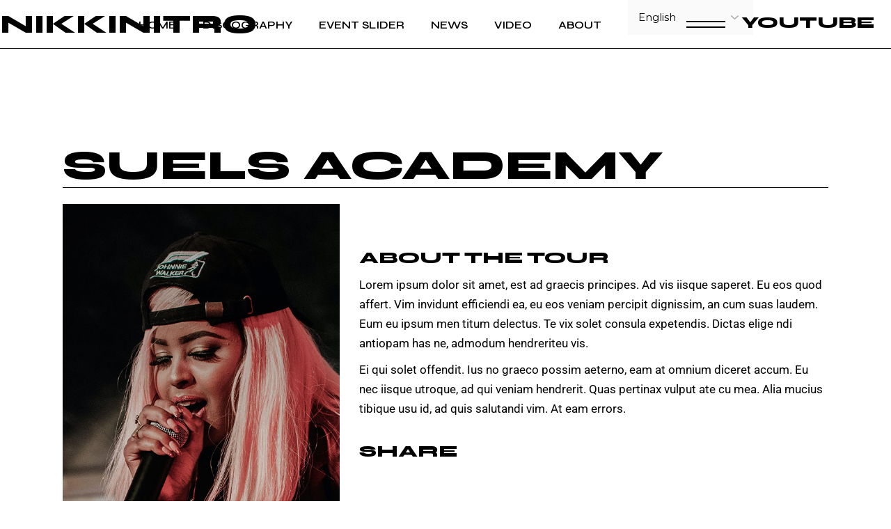

--- FILE ---
content_type: text/css
request_url: https://www.nikkinitro.com/wp-content/plugins/micdrop-core/assets/css/micdrop-core.min.css?ver=6.9
body_size: 50331
content:
@charset "UTF-8";@keyframes qodef-line-visible-animation-top{0%{transform:scaleY(1);transform-origin:0 0}50%{transform:scaleY(0);transform-origin:0 0}51%{transform:scaleY(0);transform-origin:0 100%}100%{transform:scaleY(1);transform-origin:0 100%}}@keyframes qodef-line-visible-animation{0%{transform:scaleX(1);transform-origin:100% 0}50%{transform:scaleX(0);transform-origin:100% 0}51%{transform:scaleX(0);transform-origin:0 0}100%{transform:scaleX(1);transform-origin:0 0}}@keyframes qodef-line-visible-animation-back{0%{transform:scaleX(1);transform-origin:0 0}50%{transform:scaleX(0);transform-origin:0 0}51%{transform:scaleX(0);transform-origin:100% 0}100%{transform:scaleX(1);transform-origin:100% 0}}@keyframes qodef-btn-text-solid-animation{0%,100%,80%{color:var(--qode-btn-animation-color)}30%,50%{color:var(--qode-main-color)}}@keyframes qodef-btn-svg-solid-animation{0%,100%,80%{fill:var(--qode-main-color)}30%,50%{fill:var(--qode-btn-animation-color)}}@keyframes qodef-btn-svg-solid-animation-stroke{0%,100%,80%{stroke:var(--qode-main-color)}30%,50%{stroke:var(--qode-btn-animation-color)}}@keyframes qodef-btn-svg-solid-animation-full{0%,100%,80%{stroke:var(--qode-main-color);fill:var(--qode-main-color)}30%,50%{stroke:var(--qode-btn-animation-color);fill:var(--qode-btn-animation-color)}}@keyframes qodef-btn-text-solid-animation-drop-down-filled{0%,100%,80%{color:#000}30%,50%{color:#fff}}@keyframes qodef-btn-text-solid-animation-drop-down-filled-inverse{0%,100%,80%{color:#fff}30%,50%{color:#000}}@keyframes qodef-btn-text-outline-animation{0%,100%,75%{color:var(--qode-main-color)}30%,50%{color:var(--qode-btn-animation-color)}}@keyframes qodef-btn-text-outline-animation-cart-drop-down-outlined{0%,100%,75%{color:#fff}30%,50%{color:#000}}@keyframes qodef-btn-outline-animation{0%{transform:translateX(-101%)}50%{transform:translateX(0)}100%{transform:translateX(101%)}}.micdrop-core-page-inline-style{position:absolute!important;width:0;height:0;line-height:1;display:none}.qode-custom-pagination .swiper-pagination-custom,.qode-custom-pagination .swiper-pagination-fraction,.qode-custom-pagination.swiper-container-horizontal>.swiper-pagination-bullets{left:-68px}@media only screen and (max-width:1680px){.qode-custom-pagination .swiper-pagination-custom,.qode-custom-pagination .swiper-pagination-fraction,.qode-custom-pagination.swiper-container-horizontal>.swiper-pagination-bullets{left:-59px}}@media only screen and (max-width:1440px){.qode-custom-pagination .swiper-pagination-custom,.qode-custom-pagination .swiper-pagination-fraction,.qode-custom-pagination.swiper-container-horizontal>.swiper-pagination-bullets{left:-50px}}@media only screen and (max-width:1366px){.qode-custom-pagination .swiper-pagination-custom,.qode-custom-pagination .swiper-pagination-fraction,.qode-custom-pagination.swiper-container-horizontal>.swiper-pagination-bullets{left:-48px}}@media only screen and (max-width:1280px){.qode-custom-pagination .swiper-pagination-custom,.qode-custom-pagination .swiper-pagination-fraction,.qode-custom-pagination.swiper-container-horizontal>.swiper-pagination-bullets{left:-45px}}@media only screen and (max-width:1024px){.qode-custom-pagination .swiper-pagination-custom,.qode-custom-pagination .swiper-pagination-fraction,.qode-custom-pagination.swiper-container-horizontal>.swiper-pagination-bullets{left:0}}@media only screen and (max-width:1440px){.qodef-custom-padding-album{padding:90px 0 37px 0!important}}@media only screen and (max-width:1024px){.qodef-custom-padding-album{padding:150px 0!important}}@media only screen and (max-width:680px){.qodef-custom-padding-album{padding:130px 0!important}}@media only screen and (max-width:1024px){.qode-custom-1024-width .swiper-wrapper{margin:0 -2px;width:calc(100% + 2px)}}.qodef-swiper-width .swiper-wrapper{margin:0 -2px;width:calc(100% + 2px)}.qode-link{position:relative}.qode-link:before{content:"";position:absolute;right:0;bottom:0;height:1px;width:0;background-color:currentColor;transition:width .4s cubic-bezier(.22,.61,.36,1);display:inline-block}.qode-link:hover:before{width:100%;left:0}@media only screen and (min-width:1280px) and (max-width:1440px){.qode-bh-custom-title-1440-1280 .qodef-page-title{height:295px!important}}@media only screen and (min-width:1280px) and (max-width:1440px){.qode-custom-title-1440-1280 .qodef-page-title{height:223px!important}}@media only screen and (min-width:1280px) and (max-width:1440px){.qode-custom-title-shop-1280-1440 .qodef-page-title{height:278px!important}}@media only screen and (max-width:1440px){.qodef-custom-title-margin.qodef-section-title .qodef-m-title{margin-bottom:-74px}}@media only screen and (max-width:1024px){.qodef-custom-title-margin.qodef-section-title .qodef-m-title{margin-bottom:-84px;margin-top:10px}}@media only screen and (max-width:680px){.qodef-custom-title-margin.qodef-section-title .qodef-m-title{margin-top:50px}}.qodef-page-has-custom-section--uncover #qodef-custom-section--uncover{position:fixed!important;width:100%;bottom:0}.qodef-page-has-custom-section--uncover section:not(#qodef-custom-section--uncover){z-index:1}.qodef-fixed-particles-bg .qodef-p-particles-container{position:fixed;pointer-events:none}.kc-elm.qodef-shortcode .fa,.kc-elm.qodef-shortcode .fas{font-family:"Font Awesome 5 Free";font-weight:900}.kc-elm.qodef-shortcode .fa:before,.kc-elm.qodef-shortcode .fas:before{font-family:inherit;font-weight:inherit}.kc-elm.qodef-shortcode .fab{font-family:"Font Awesome 5 Brands";font-weight:400}.kc-elm.qodef-shortcode .fab:before{font-family:inherit;font-weight:inherit}#qodef-back-to-top{position:fixed;width:40px;height:40px;right:25px;bottom:25px;margin:0;opacity:0;visibility:hidden;z-index:1041}@media only screen and (max-width:680px){#qodef-back-to-top{bottom:50px}}@media only screen and (max-width:320px){#qodef-back-to-top{bottom:66px}}#qodef-back-to-top .qodef-back-to-top-icon{position:relative;display:flex;align-items:center;justify-content:center;height:100%;font-size:20px;color:#fff;background:var(--qode-secondary-color);border:1px solid var(--qode-secondary-color);overflow:hidden;transition:color .2s ease-out,background-color .2s ease-out,border-color .2s ease-out}#qodef-back-to-top .qodef-back-to-top-icon *{display:block;line-height:inherit}#qodef-back-to-top svg{display:block;width:11px;height:auto;fill:currentColor}#qodef-back-to-top:hover .qodef-back-to-top-icon{color:#fff}#qodef-back-to-top.qodef--off{opacity:0;visibility:hidden;transition:opacity .15s ease,visibility 0s .15s}#qodef-back-to-top.qodef--on{opacity:1;visibility:visible;transition:opacity .3s ease}#qodef-back-to-top.qodef--predefined svg{fill:currentColor;stroke:none;stroke-miterlimit:10;stroke-width:1.5px}#qodef-back-to-top.qodef--predefined svg polyline{fill:none;stroke:currentColor}#qodef-back-to-top.qodef--predefined svg g{transition:transform .6s cubic-bezier(.17,.64,.22,.94)}#qodef-back-to-top.qodef--predefined svg g:nth-of-type(1){transition-delay:.2s;transform:translateY(0)}#qodef-back-to-top.qodef--predefined svg g:nth-of-type(2){transform:translateY(120%)}#qodef-back-to-top.qodef--predefined:hover svg g:nth-of-type(1){transform:translateY(-120%)}#qodef-back-to-top.qodef--predefined:hover svg g:nth-of-type(2){transition-delay:.3s;transform:translateY(0)}.qodef-background-text{position:relative}.qodef-background-text .qodef-m-background-text{color:var(--qode-main-color);font-family:Syne,sans-serif;font-size:200px;line-height:1em}.qodef-background-text .qodef-m-background-text-holder{display:flex;height:100%;position:absolute;width:100%}.qodef-blog.qodef-shortcode.qodef-hide-date .qodef-e-info-author:after{display:none}.qodef-blog.qodef-shortcode.qodef-hide-date .qodef-e-info-date{display:none}.qodef-blog.qodef-shortcode.qodef-skin--light.qodef-top-info--yes .qodef-m-top-info{border-bottom:1px solid #fff}.qodef-blog.qodef-shortcode.qodef-skin--light .qodef-blog-item .qodef-e-bottom-holder .qodef-e-left a,.qodef-blog.qodef-shortcode.qodef-skin--light .qodef-e-title,.qodef-blog.qodef-shortcode.qodef-skin--light .qodef-e-title-link{color:#fff}.qodef-blog.qodef-shortcode.qodef-skin--light .qodef-blog-item .qodef-e-bottom-holder .qodef-e-left a.qodef-e-info-author .qodef-e-info-author-name:after{background-color:#fff}.qodef-blog.qodef-shortcode.qodef-skin--light .swiper-button-next svg,.qodef-blog.qodef-shortcode.qodef-skin--light .swiper-button-prev svg{fill:#fff}.qodef-blog.qodef-shortcode.qodef-skin--light .qodef-m-top-info .swiper-button-next,.qodef-blog.qodef-shortcode.qodef-skin--light .qodef-m-top-info .swiper-button-prev{border:1px solid #fff}.qodef-blog.qodef-shortcode.qodef-skin--light .qodef-m-top-info .swiper-button-next svg polyline,.qodef-blog.qodef-shortcode.qodef-skin--light .qodef-m-top-info .swiper-button-prev svg polyline{stroke:#fff}.qodef-blog.qodef-shortcode.qodef-top-info--yes .qodef-m-top-info{position:relative;display:flex;flex-direction:row;align-items:flex-end;justify-content:space-between;margin-bottom:30px;padding-bottom:9px;border-bottom:1px solid #404040}.qodef-blog.qodef-shortcode.qodef-top-info--yes .qodef-m-top-info .entry-title{margin:0}.qodef-blog.qodef-shortcode.qodef-top-info--yes .qodef-m-top-info .qodef-top-info-button{padding:14px 24px;margin-bottom:8px}@media only screen and (max-width:680px){.qodef-blog.qodef-shortcode.qodef-top-info--yes .qodef-m-top-info{flex-direction:column;align-items:flex-start}.qodef-blog.qodef-shortcode.qodef-top-info--yes .qodef-m-top-info .qodef-top-info-button{margin-top:8px}}.qodef-blog.qodef-shortcode.qodef-hide-video-audio-post-info--yes .qodef-blog-item.format-audio .qodef-e-content,.qodef-blog.qodef-shortcode.qodef-hide-video-audio-post-info--yes .qodef-blog-item.format-video .qodef-e-content{display:none}.qodef-blog.qodef-shortcode.qodef-hide-video-audio-post-info--yes .qodef-blog-item.format-video .qodef-e-inner{margin-bottom:30px}.qodef-blog.qodef-shortcode.qodef-hide-video-audio-post-info--yes .qodef-blog-item.format-audio .qodef-e-inner{margin-bottom:30px}.qodef-blog.qodef-shortcode .qodef-blog-item .qodef-e-video-image a{position:relative}.qodef-blog.qodef-shortcode .qodef-blog-item .qodef-e-video-image a .qodef-m-play-icon{position:absolute;top:0;left:0;width:100%;height:100%;display:flex;align-items:center;justify-content:center;z-index:2}.qodef-blog.qodef-shortcode .qodef-blog-item .qodef-e-video-image a .qodef-m-play-icon svg{fill:none;stroke:var(--qode-secondary-color);stroke-miterlimit:10;stroke-width:2px}.qodef-blog.qodef-shortcode .qodef-blog-item .qodef-e-video-image a .qodef-m-play-icon svg g:nth-of-type(2){stroke:#fff}.qodef-blog.qodef-shortcode .qodef-blog-item .qodef-e-video-image a .qodef-m-play-icon svg g:nth-of-type(2) circle{transform:rotate(-180deg);transform-origin:50% 50%;stroke-dashoffset:300px;stroke-dasharray:300px}.qodef-blog.qodef-shortcode .qodef-blog-item .qodef-e-video-image a .qodef-m-play-icon svg g:nth-of-type(2) polygon{stroke-dashoffset:50px;stroke-dasharray:50px;stroke-linecap:round}.qodef-blog.qodef-shortcode .qodef-blog-item .qodef-e-video-image a .qodef-m-play-icon svg g:nth-of-type(2) circle,.qodef-blog.qodef-shortcode .qodef-blog-item .qodef-e-video-image a .qodef-m-play-icon svg g:nth-of-type(2) polygon{transition:all 1s cubic-bezier(.36,.04,.23,.79)}.qodef-blog.qodef-shortcode .qodef-blog-item .qodef-e-video-image a .qodef-m-play-icon svg g:nth-of-type(1){stroke-width:1.7}.qodef-blog.qodef-shortcode .qodef-blog-item:hover .qodef-e-video-image .qodef-m-play-icon svg g:nth-of-type(2) circle,.qodef-blog.qodef-shortcode .qodef-blog-item:hover .qodef-e-video-image .qodef-m-play-icon svg g:nth-of-type(2) polygon{stroke-dashoffset:0}.qodef-blog.qodef-shortcode:not(.qodef-col-num--1) .qodef-e-media-image{position:relative;overflow:hidden}.qodef-blog.qodef-shortcode:not(.qodef-col-num--1) .qodef-e-media-image:after{content:"";position:absolute;top:0;left:0;width:100%;height:100%;background:linear-gradient(to bottom,rgba(255,255,255,0) 0,rgba(0,0,0,.6) 100%);transform:translateY(100%);transition:transform .7s cubic-bezier(.18,.79,.48,.99);pointer-events:none}.qodef-blog.qodef-shortcode:not(.qodef-col-num--1) .qodef-e:hover .qodef-e-media-image:after{transform:translateY(0)}@media only screen and (max-width:1440px){.qodef-blog .qodef-m-pagination.qodef--standard{margin:49px 0 20px}}.qodef-blog.qodef-item-layout--classic.qodef-col-num--1 .qodef-blog-item .qodef-e-title a{background-position-y:-10px}.qodef-blog.qodef-item-layout--classic.qodef-swiper-container .qodef-blog-item .qodef-e-bottom-holder{margin-top:21px}.qodef-blog.qodef-item-layout--classic.qodef-swiper-container .qodef-blog-item .qodef-e-media>*{margin-bottom:24px}.qodef-blog.qodef-item-layout--classic .qodef-blog-item.format-quote .qodef-e-inner{margin-bottom:20px}.qodef-blog.qodef-item-layout--classic .qodef-blog-item .qodef-e-left,.qodef-blog.qodef-item-layout--classic .qodef-blog-item .qodef-e-right{flex-basis:100%}.qodef-blog.qodef-item-layout--classic .qodef-blog-item .qodef-e-top-holder{margin-bottom:-1px}.qodef-blog.qodef-item-layout--classic .qodef-blog-item .qodef-e-bottom-holder{margin-top:9px}.qodef-blog.qodef-item-layout--classic .qodef-blog-item .qodef-e-info .qodef-e-info-category a{font-weight:500}.qodef-blog.qodef-item-layout--classic .qodef-blog-item .qodef-e-media>*{margin-bottom:39px}.qodef-blog.qodef-skin--dark .qodef-e-bottom-holder .qodef-e-left a.qodef-e-info-author .qodef-e-info-author-name:after{background-color:#000}.qodef-blog.qodef-skin--dark .qodef-e-content .qodef-e-info .qodef-e-info-category a:after,.qodef-blog.qodef-skin--dark .qodef-e-content .qodef-e-info .qodef-e-info-category a:before{color:#000}.qodef-blog.qodef-skin--dark .qodef-e-content .qodef-e-bottom-holder .qodef-e-left a,.qodef-blog.qodef-skin--dark .qodef-e-content .qodef-e-title{color:#000}.qodef-blog.qodef-skin--dark .qodef-e-content .qodef-e-title:hover a{color:#000}.qodef-blog.qodef-skin--dark .qodef-m-pagination.qodef--classic .qodef-m-pagination-item{border:1px solid #000;color:#000;border-left:0}.qodef-blog.qodef-skin--dark .qodef-m-pagination.qodef--classic .qodef-m-pagination-item .arrow-left,.qodef-blog.qodef-skin--dark .qodef-m-pagination.qodef--classic .qodef-m-pagination-item .arrow-right{stroke:#000}.qodef-blog.qodef-skin--dark .qodef-m-pagination.qodef--classic .qodef-m-pagination-item:first-child{border-left:1px solid #000}.qodef-blog.qodef-skin--dark .qodef-m-pagination.qodef--classic .qodef-m-pagination-item.qodef--prev{border-right:0}.qodef-blog.qodef-skin--dark .qodef-m-pagination.qodef--classic .qodef-m-pagination-item.qodef--active{color:#000}.qodef-blog.qodef-skin--dark .qodef-m-pagination.qodef--classic .qodef-m-pagination-item.qodef--number-1{border-left:1px solid #000}.qodef-blog.qodef-skin--dark .qodef-m-pagination.qodef--classic .qodef-m-pagination-item:after{background-color:#000}.qodef-blog.qodef-item-layout--info-left .qodef-blog-item .qodef-e-info.qodef-info--top{margin-bottom:11px;line-height:1}.qodef-blog.qodef-item-layout--info-left .qodef-blog-item .qodef-e-info .qodef-e-info-category a{font-weight:500}.qodef-blog.qodef-item-layout--info-left .qodef-e-inner{display:flex}@media only screen and (max-width:680px){.qodef-blog.qodef-item-layout--info-left .qodef-e-inner{display:block}.qodef-blog.qodef-item-layout--info-left .qodef-e-inner .qodef-e-content{margin-bottom:31px}}.qodef-blog.qodef-item-layout--info-left .qodef-e-media{width:50%}@media only screen and (max-width:680px){.qodef-blog.qodef-item-layout--info-left .qodef-e-media{width:100%}}.qodef-blog.qodef-item-layout--info-left .qodef-e-media .qodef-e-media-image{margin-bottom:0;float:right}@media only screen and (max-width:680px){.qodef-blog.qodef-item-layout--info-left .qodef-e-media .qodef-e-media-image{width:auto;float:left}.qodef-blog.qodef-item-layout--info-left .qodef-e-media .qodef-e-media-image img{width:auto}}.qodef-blog.qodef-item-layout--info-left .qodef-e-content{margin-right:35px;display:flex;flex-direction:column;justify-content:flex-start;margin-top:-3px}@media only screen and (max-width:1440px){.qodef-blog.qodef-item-layout--info-left .qodef-e-content{margin-right:8%}}.qodef-blog.qodef-item-layout--info-left .qodef-e-info{flex-wrap:wrap}.qodef-blog.qodef-item-layout--info-left .qodef-e-info.qodef-info--top{margin-bottom:0}.qodef-blog.qodef-item-layout--info-left .qodef-e-info-item{white-space:nowrap}.qodef-blog.qodef-item-layout--info-left .qodef-e-info-author .qodef-e-info-author-name{position:relative}.qodef-blog.qodef-item-layout--info-left .qodef-e-info-author .qodef-e-info-author-name:after{content:"";display:inline-block;position:absolute;width:100%;height:1px;background-color:var(--qode-main-color);bottom:0;left:0}.qodef-blog.qodef-item-layout--info-left .qodef-e-info-author:after{content:"|";display:inline-block;margin:0 8px}.qodef-blog.qodef-item-layout--info-left .qodef-e-info-author:hover .qodef-e-info-author-name:after{animation:qodef-animate-line .6s forwards cubic-bezier(.85,.26,.17,1)}.qodef-blog.qodef-item-layout--info-left .qodef-e-info-author,.qodef-blog.qodef-item-layout--info-left .qodef-e-info-date{font-size:17px;font-weight:400;letter-spacing:0;font-family:Montserrat,sans-serif;line-height:1;display:inline-block;margin-top:19px}.qodef-blog.qodef-item-layout--info-left.qodef-blog-border-top .qodef-blog-item .qodef-e-inner{border-top:1px solid #404040;padding-top:31px}.qodef-blog.qodef-item-layout--info-left.qodef-blog-border-top.qodef-skin--dark .qodef-blog-item .qodef-e-inner{border-top:1px solid #000}.qodef-blog.qodef-item-layout--info-on-image{margin:0}.qodef-blog.qodef-item-layout--info-on-image article .qodef-e-media-image{position:relative;overflow:hidden}.qodef-blog.qodef-item-layout--info-on-image article .qodef-e-media-image:after{content:"";position:absolute;top:0;left:0;width:100%;height:100%;background:linear-gradient(to bottom,rgba(255,255,255,0) 0,rgba(0,0,0,.6) 100%);transform:translateY(100%);transition:transform .7s cubic-bezier(.18,.79,.48,.99)}.qodef-blog.qodef-item-layout--info-on-image article:hover .qodef-e-media-image:after{transform:translateY(0)}.qodef-blog.qodef-item-layout--info-on-image article .qodef-e-top-holder{margin-bottom:3px}.qodef-blog.qodef-item-layout--info-on-image article .qodef-e-bottom-holder{margin-top:14px}.qodef-blog.qodef-item-layout--info-on-image article .qodef-e-left,.qodef-blog.qodef-item-layout--info-on-image article .qodef-e-right{flex-basis:100%}.qodef-blog.qodef-item-layout--info-on-image article .qodef-e-media>*{margin-bottom:0}.qodef-blog.qodef-item-layout--info-on-image article .qodef-e-media iframe{position:relative;z-index:50}.qodef-blog.qodef-item-layout--info-on-image article .qodef-e-content{position:absolute;top:0;left:0;width:100%;height:100%;display:flex;flex-direction:column;justify-content:flex-start;align-items:flex-start;text-align:left;padding:41px 38px 30px;background-color:rgba(var(--qode-main-color),.12)}.qodef-blog.qodef-item-layout--info-on-image article .qodef-e-content a{position:relative;z-index:3}.qodef-blog.qodef-item-layout--info-on-image article .qodef-e-title{color:#fff}.qodef-blog.qodef-item-layout--info-on-image article .qodef-e-title a{color:inherit}.qodef-blog.qodef-item-layout--info-on-image article .qodef-e-title a:hover{color:var(--qode-main-color)}.qodef-blog.qodef-item-layout--info-on-image article .qodef-e-info>*{color:#fff}.qodef-blog.qodef-item-layout--info-on-image article .qodef-e-info a:hover{color:var(--qode-main-color)}.qodef-blog.qodef-item-layout--info-on-image article .qodef-e-info .qodef-e-info-category a:hover{color:inherit}.qodef-blog.qodef-item-layout--info-on-image article .qodef-e-post-link{z-index:2}.qodef-blog.qodef-item-layout--info-on-image .qodef-blog.qodef-item-layout--metro article.format-audio .qodef-e-media-image:after,.qodef-blog.qodef-item-layout--info-on-image article.format-gallery .qodef-e-media-image:after,.qodef-blog.qodef-item-layout--info-on-image article.format-video .qodef-e-media-image:after,.qodef-blog.qodef-item-layout--metro .qodef-blog.qodef-item-layout--info-on-image article.format-audio .qodef-e-media-image:after{position:absolute;top:calc(50% - 36px);left:calc(50% - 36px);content:"E";font-family:ElegantIcons;font-size:72px;line-height:1;font-style:normal;font-weight:400;font-variant:normal;text-transform:none;color:#fff;speak:none;-webkit-font-smoothing:antialiased;z-index:1;border:3px solid #fff}.qodef-blog.qodef-item-layout--info-on-image article.format-gallery .qodef-e-media-image:after{content:"\e006"}.qodef-blog.qodef-item-layout--info-on-image article.format-video .qodef-e-media-image:after{content:"E"}.qodef-blog.qodef-item-layout--info-on-image article.format-link .qodef-e-link{padding:83px 68px}.qodef-blog.qodef-item-layout--info-on-image article.format-link .qodef-e-link-icon{right:84px;width:144px}.qodef-blog.qodef-item-layout--info-on-image article.format-quote .qodef-e-quote{padding:83px 68px 87px}.qodef-blog.qodef-item-layout--info-on-image article.format-quote .qodef-e-quote:before{font-size:582px}.qodef-blog.qodef-item-layout--info-on-image article.format-quote .qodef-e-quote-author{margin:20px 0 4px}.qodef-blog.qodef-item-layout--info-on-image.qodef-items--fixed article.format-link .qodef-e-link{display:flex;justify-content:center;flex-direction:column;height:100%;padding-top:40px;padding-bottom:40px}.qodef-blog.qodef-item-layout--info-on-image.qodef-items--fixed article.format-quote .qodef-e-quote{display:flex;justify-content:center;flex-direction:column;height:100%;padding-top:40px;padding-bottom:40px}.qodef-blog.qodef-item-layout--metro{margin:0}.qodef-blog.qodef-item-layout--metro article .qodef-e-left,.qodef-blog.qodef-item-layout--metro article .qodef-e-right{flex-basis:100%}.qodef-blog.qodef-item-layout--metro article .qodef-e-media-image.qodef--background{margin-bottom:0}.qodef-blog.qodef-item-layout--metro article .qodef-e-content{position:absolute;top:0;left:0;width:100%;height:100%;display:flex;justify-content:flex-end;flex-direction:column;padding:20px 40px 35px;background-color:rgba(var(--qode-main-color),.12)}.qodef-blog.qodef-item-layout--metro article .qodef-e-content a{position:relative;z-index:3}.qodef-blog.qodef-item-layout--metro article .qodef-e-title{color:#fff}.qodef-blog.qodef-item-layout--metro article .qodef-e-title a{color:inherit}.qodef-blog.qodef-item-layout--metro article .qodef-e-title a:hover{color:var(--qode-main-color)}.qodef-blog.qodef-item-layout--metro article .qodef-e-info>*{color:#fff}.qodef-blog.qodef-item-layout--metro article .qodef-e-info a:hover{color:var(--qode-main-color)}.qodef-blog.qodef-item-layout--metro article .qodef-e-post-link{z-index:2}.qodef-blog.qodef-item-layout--metro article.format-audio .qodef-e-media-image:after,.qodef-blog.qodef-item-layout--metro article.format-gallery .qodef-e-media-image:after,.qodef-blog.qodef-item-layout--metro article.format-video .qodef-e-media-image:after{position:absolute;top:calc(50% - 36px);left:calc(50% - 36px);content:"E";font-family:ElegantIcons;font-size:72px;line-height:1;font-style:normal;font-weight:400;font-variant:normal;text-transform:none;color:#fff;speak:none;-webkit-font-smoothing:antialiased;z-index:1;border:3px solid #fff}.qodef-blog.qodef-item-layout--metro article.format-gallery .qodef-e-media-image:after{content:"\e006"}.qodef-blog.qodef-item-layout--metro article.format-video .qodef-e-media-image:after{content:"E"}.qodef-blog.qodef-item-layout--metro article.format-audio .qodef-e-media-image:after{content:"\e027"}.qodef-blog.qodef-item-layout--metro article.format-link .qodef-e-link{padding:83px 68px}.qodef-blog.qodef-item-layout--metro article.format-link .qodef-e-link-icon{right:84px;width:144px}.qodef-blog.qodef-item-layout--metro article.format-quote .qodef-e-quote{padding:83px 68px 87px}.qodef-blog.qodef-item-layout--metro article.format-quote .qodef-e-quote:before{font-size:582px}.qodef-blog.qodef-item-layout--metro article.format-quote .qodef-e-quote-author{margin:20px 0 4px}.qodef-blog.qodef-item-layout--metro.qodef-items--fixed article.format-link .qodef-e-link{display:flex;justify-content:center;flex-direction:column;height:100%;padding-top:40px;padding-bottom:40px}.qodef-blog.qodef-item-layout--metro.qodef-items--fixed article.format-quote .qodef-e-quote{display:flex;justify-content:center;flex-direction:column;height:100%;padding-top:40px;padding-bottom:40px}.qodef-blog.qodef-item-layout--minimal .qodef-blog .qodef-blog-item .qodef-e-right,.qodef-blog.qodef-item-layout--minimal .qodef-blog-item .qodef-e-left{flex-basis:100%}.qodef-blog.qodef-item-layout--minimal article .qodef-e-text{margin-top:4px}.qodef-blog.qodef-item-layout--minimal article .qodef-e-bottom-holder{margin-top:14px}.qodef-blog.qodef-item-layout--simple article .qodef-e-inner{display:flex;align-items:flex-start}.qodef-blog.qodef-item-layout--simple article .qodef-e-media-image{flex-shrink:0;width:120px!important;margin:0 20px 0 0}.qodef-blog.qodef-item-layout--simple article .qodef-e-bottom-holder{margin-top:5px}.qodef-blog.qodef-item-layout--standard .qodef-blog-item.format-standard:not(.has-post-thumbnail) .qodef-e-media{border-top:1px solid #404040;margin-bottom:19px}.qodef-blog.qodef-item-layout--standard .qodef-blog-item .qodef-e-inner{margin-bottom:42px}.qodef-blog.qodef-item-layout--standard .qodef-blog-item .qodef-e-left,.qodef-blog.qodef-item-layout--standard .qodef-blog-item .qodef-e-right{flex-basis:100%}.qodef-blog.qodef-item-layout--standard .qodef-blog-item .qodef-e-media>*{margin-bottom:20px}.qodef-blog.qodef-item-layout--standard .qodef-blog-item .qodef-e-top-holder{margin-bottom:3px}.qodef-blog.qodef-item-layout--standard .qodef-blog-item .qodef-e-bottom-holder{margin-top:15px}.qodef-blog.qodef-item-layout--standard.qodef-col-num--1 article:not(:last-child) .qodef-e-inner{margin-bottom:52px}.qodef-blog.qodef-item-layout--standard.qodef-col-num--1 article:not(:last-child) .qodef-e-info.qodef-info--bottom{margin-bottom:36px}.qodef-blog.qodef-item-layout--standard.qodef-col-num--1 article:not(:last-child).format-link{margin-bottom:49px}.qodef-blog.qodef-item-layout--standard.qodef-col-num--1 article:not(:last-child).format-quote{margin-bottom:49px}.qodef-blog.qodef-item-layout--standard:not(.qodef-col-num--1) article.format-link .qodef-e-link-icon{right:40px;width:140px}.qodef-blog.qodef-skin--dark .qodef-e-bottom-holder .qodef-e-left a.qodef-e-info-author .qodef-e-info-author-name:after{background-color:#000}.qodef-blog.qodef-skin--dark .qodef-e-content .qodef-e-info .qodef-e-info-category a:after,.qodef-blog.qodef-skin--dark .qodef-e-content .qodef-e-info .qodef-e-info-category a:before{color:#000}.qodef-blog.qodef-skin--dark .qodef-e-content .qodef-e-info .qodef-e-info-category a:hover:after,.qodef-blog.qodef-skin--dark .qodef-e-content .qodef-e-info .qodef-e-info-category a:hover:before{color:var(--qode-secondary-color)}.qodef-blog.qodef-skin--dark .qodef-e-content .qodef-e-bottom-holder .qodef-e-left a,.qodef-blog.qodef-skin--dark .qodef-e-content .qodef-e-title{color:#000}.qodef-blog.qodef-skin--dark .qodef-e-content .qodef-e-title:hover a{color:#000}.qodef-blog.qodef-skin--dark .qodef-m-pagination.qodef--standard .qodef-m-pagination-item{border:1px solid #000;color:#000;border-left:0}.qodef-blog.qodef-skin--dark .qodef-m-pagination.qodef--standard .qodef-m-pagination-item .arrow-left,.qodef-blog.qodef-skin--dark .qodef-m-pagination.qodef--standard .qodef-m-pagination-item .arrow-right{stroke:#000}.qodef-blog.qodef-skin--dark .qodef-m-pagination.qodef--standard .qodef-m-pagination-item:first-child{border-left:1px solid #000}.qodef-blog.qodef-skin--dark .qodef-m-pagination.qodef--standard .qodef-m-pagination-item.qodef--prev{border-right:0}.qodef-blog.qodef-skin--dark .qodef-m-pagination.qodef--standard .qodef-m-pagination-item.qodef--active{color:#000}.qodef-blog.qodef-skin--dark .qodef-m-pagination.qodef--standard .qodef-m-pagination-item.qodef--number-1{border-left:1px solid #000}.qodef-blog.qodef-skin--dark .qodef-m-pagination.qodef--standard .qodef-m-pagination-item:after{background-color:#000}.qodef-blog.qodef-skin--dark .qodef-e-info-author,.qodef-blog.qodef-skin--dark .qodef-e-info-date{color:#000}.qodef-blog.qodef-skin--dark .qodef-e-info-author .qodef-e-info-author-name:after,.qodef-blog.qodef-skin--dark .qodef-e-info-date .qodef-e-info-author-name:after{background-color:#000}body[class*=qodef-blog] #qodef-media{background-size:cover}body[class*=qodef-blog] #qodef-media .qodef-e-media-video{height:100%}body[class*=qodef-blog] #qodef-media .qodef-e-media-video video{height:100%;object-fit:cover;width:100%}body[class*=qodef-blog] #qodef-media .qodef-e-content{align-items:center;display:flex;flex-direction:column;height:100%;justify-content:center;text-align:center}body[class*=qodef-blog] #qodef-media .qodef-e-tagline{margin-bottom:18px}body[class*=qodef-blog] #qodef-media .qodef-e-title{margin:0;text-align:center}body[class*=qodef-blog] #qodef-media.qodef-skin--dark .qodef-e-tagline{color:var(--qode-main-color)!important}body[class*=qodef-blog] #qodef-media.qodef-skin--dark .qodef-e-title{color:var(--qode-main-color)!important}body[class*=qodef-blog] #qodef-page-content article .qodef-info--top{margin:0 auto;width:818px!important}@media only screen and (max-width:1024px){body[class*=qodef-blog] #qodef-page-content article .qodef-info--top{width:100%!important}}body[class*=qodef-blog] #qodef-page-content article .qodef-info--top:after{z-index:99}body[class*=qodef-blog] #qodef-page-content #qodef-single-post-navigation{display:block}body[class*=qodef-blog] #qodef-page-content .qodef-author-info{display:block}body[class*=qodef-blog] #qodef-page-content #qodef-page-comments{display:block}.qodef-blog--info-below-image .qodef-blog.qodef--single #qodef-author-info{margin-top:104px}@media only screen and (max-width:1366px){.qodef-blog--info-below-image .qodef-e-content .qodef-e-info.qodef-info--top{margin-top:50px}}@media only screen and (max-width:1222px){.qodef-blog--info-below-image .qodef-e-content .qodef-e-info.qodef-info--top{margin-top:60px}}@media only screen and (max-width:1024px){.qodef-blog--info-below-image .qodef-e-content .qodef-e-info.qodef-info--top{margin-top:0}}.qodef-blog--info-below-image .qodef-social-share li a{font-size:16px;transition:color .3s ease}.qodef-blog--info-below-image .qodef-social-share li a:hover{color:var(--qode-additional-color)}.qodef-blog--info-below-image #qodef-page-inner{padding:5px 0 100px}.qodef-blog--info-below-image #qodef-author-info{margin-top:14px!important}@media only screen and (max-width:680px){.qodef-blog--info-below-image #qodef-author-info{margin-top:10px!important}}.qodef-blog--info-below-image #qodef-page-comments-form{margin-top:84px!important}.qodef-blog--info-below-image #qodef-author-info,.qodef-blog--info-below-image #qodef-page-comments-form,.qodef-blog--info-below-image #qodef-page-comments-list{max-width:48.6%;margin:0 auto;display:block}@media only screen and (max-width:1024px){.qodef-blog--info-below-image #qodef-author-info,.qodef-blog--info-below-image #qodef-page-comments-form,.qodef-blog--info-below-image #qodef-page-comments-list{max-width:100%}}.qodef-blog--info-below-image #qodef-page-comments-list .qodef-m-title{margin:0 0 36px}.qodef-blog--info-below-image #qodef-page-comments-list .qodef-comment-item .qodef-e-text{margin:0}.qodef-blog--info-below-image .qodef-wide-blog-holder{max-width:67.2%;margin:0 auto}@media only screen and (max-width:1024px){.qodef-blog--info-below-image .qodef-wide-blog-holder{max-width:100%}}.qodef-blog--info-below-image .qodef-wide-blog-holder .qodef-e-text{text-align:center;margin-top:-7px;position:relative;z-index:1}.qodef-blog--info-below-image .qodef-wide-blog-holder .qodef-e-text .qodef-e-title{margin:6px 0 5px}.qodef-blog--info-below-image .qodef-wide-blog-holder .qodef-e-text .qodef-e-info-author{display:inline}.qodef-blog--info-below-image .qodef-wide-blog-holder .qodef-e-text .qodef-e-info-author-link,.qodef-blog--info-below-image .qodef-wide-blog-holder .qodef-e-text .qodef-e-info-date{font-size:16px;font-weight:400;letter-spacing:0;font-family:Montserrat,sans-serif;line-height:1;display:inline-block;margin-bottom:25px}.qodef-blog--info-below-image .qodef-wide-blog-holder .qodef-e-text .qodef-e-info-author-link{display:inline-block}.qodef-blog--info-below-image .qodef-wide-blog-holder .qodef-e-text .qodef-e-info-author-link .qodef-author-name{position:relative}.qodef-blog--info-below-image .qodef-wide-blog-holder .qodef-e-text .qodef-e-info-author-link .qodef-author-name:after{content:"";display:inline-block;position:absolute;width:100%;height:1px;background-color:var(--qode-main-color);bottom:0;left:0}.qodef-blog--info-below-image .qodef-wide-blog-holder .qodef-e-text .qodef-e-info-author-link:after{content:"|";display:inline-block;margin:0 8px}.qodef-blog--info-below-image .qodef-wide-blog-holder .qodef-e-text .qodef-e-info-author-link:hover .qodef-author-name:after{animation:qodef-animate-line .6s forwards cubic-bezier(.85,.26,.17,1)}.qodef-blog--info-below-image .qodef-info--bottom{border-top:1px solid var(--qode-main-color);display:flex;margin:0 5px}@media only screen and (max-width:680px){.qodef-blog--info-below-image .qodef-info--bottom{display:block}}.qodef-blog--info-below-image .qodef-info--bottom .qodef-e-info-left{justify-content:flex-start;margin-top:7px}.qodef-blog--info-below-image .qodef-info--bottom .qodef-e-info-left a{font-family:Syne,sans-serif;font-size:15px;letter-spacing:0;color:var(--qode-additional-color);margin:0 8px 0 0;font-weight:600;transition:color .3s ease}@media only screen and (max-width:680px){.qodef-blog--info-below-image .qodef-info--bottom .qodef-e-info-left a{margin:0 8px 4px 0}}.qodef-blog--info-below-image .qodef-info--bottom .qodef-e-info-left a:before{content:"[";display:inline-block;color:var(--qode-additional-color)}.qodef-blog--info-below-image .qodef-info--bottom .qodef-e-info-left a:after{content:"]";display:inline-block;color:var(--qode-additional-color)}.qodef-blog--info-below-image .qodef-info--bottom .qodef-e-info-left a:hover{color:var(--qode-main-color)}.qodef-blog--info-below-image .qodef-info--bottom .qodef-e-info-right{justify-content:flex-end;margin-top:6px}@media only screen and (max-width:680px){.qodef-blog--info-below-image .qodef-info--bottom .qodef-e-info-right{justify-content:flex-start}}.qodef-blog--info-below-image .qodef-info--bottom .qodef-e-info-right .qodef-social-share li a{font-size:16px;transition:color .3s ease}.qodef-blog--info-below-image .qodef-info--bottom .qodef-e-info-right .qodef-social-share li a:hover{color:var(--qode-secondary-color)}.qodef-blog--info-below-image .qodef-info--bottom .qodef-e-info-left,.qodef-blog--info-below-image .qodef-info--bottom .qodef-e-info-right{display:flex;flex-basis:50%}@media only screen and (max-width:680px){.qodef-blog--info-below-image .qodef-info--bottom .qodef-e-info-left,.qodef-blog--info-below-image .qodef-info--bottom .qodef-e-info-right{flex-basis:100%}}.qodef-blog--info-below-image .qodef-e-info.qodef-info--top{text-align:center;margin-top:51px;z-index:90;position:relative;display:block}.qodef-blog--info-below-image .qodef-e-info.qodef-info--top .qodef-e-info-category{color:var(--qode-secondary-color);line-height:1}.qodef-blog--info-below-image .qodef-e-info.qodef-info--top .qodef-e-info-category a{font-weight:500;font-size:15px;letter-spacing:0;color:var(--qode-secondary-color);line-height:1;text-transform:uppercase}.qodef-blog--info-below-image .qodef-e-info.qodef-info--top .qodef-e-info-category a:after,.qodef-blog--info-below-image .qodef-e-info.qodef-info--top .qodef-e-info-category a:before{transition:color .2s ease-out}.qodef-blog--info-below-image .qodef-e-info.qodef-info--top .qodef-e-info-category a:before{content:"[";display:inline-block;color:var(--qode-main-color)}.qodef-blog--info-below-image .qodef-e-info.qodef-info--top .qodef-e-info-category a:after{content:"]";display:inline-block;color:var(--qode-main-color)}.qodef-blog--info-below-image .qodef-e-info.qodef-info--top .qodef-e-info-category a:hover:after,.qodef-blog--info-below-image .qodef-e-info.qodef-info--top .qodef-e-info-category a:hover:before{color:var(--qode-secondary-color)}.qodef-blog--info-below-image #qodef-media{height:603px;margin-top:92px}.qodef-blog--info-below-image #qodef-media .qodef-e-tagline{color:var(--qode-main-color)!important;margin-bottom:13px!important}.qodef-blog--info-below-image #qodef-media .qodef-e-title{color:var(--qode-main-color);margin:2px 16% 19px!important}.qodef-blog--info-below-image #qodef-page-comments-list .qodef-comment-item .qodef-e-date a{display:inline-block}@media only screen and (max-width:1440px){.qodef-blog--info-below-image #qodef-page-comments-list .children .qodef-comment-item .qodef-e-date a{display:block}.qodef-blog--info-below-image #qodef-page-comments-list .children .qodef-comment-item .qodef-e-date:before{display:none}}#qodef-author-info{position:relative;display:inline-block;width:100%;vertical-align:top;margin-top:14px;border:1px solid var(--qode-main-color);padding:20px 21px 20px 39px}#qodef-author-info .qodef-m-inner{position:relative;display:flex;align-items:center}#qodef-author-info .qodef-m-image{flex-shrink:0;margin-right:37px}#qodef-author-info .qodef-m-image a,#qodef-author-info .qodef-m-image img{display:block;border-radius:50%}#qodef-author-info .qodef-m-author{margin:0}#qodef-author-info .qodef-m-author .fn{background-repeat:no-repeat;background-position-y:-2px;background-image:linear-gradient(transparent calc(100% - 1px),currentColor 1px);backface-visibility:hidden;background-size:0 100%;transition:.6s cubic-bezier(.215,.61,.355,1)}#qodef-author-info .qodef-m-author a:hover .fn{background-size:100% 100%}#qodef-author-info .qodef-m-email{margin:5px 0 0}#qodef-author-info .qodef-m-description{margin:3px 0 0;font-weight:400}#qodef-author-info .qodef-m-social-icons{position:absolute;bottom:-9px;right:0}@media only screen and (max-width:680px){#qodef-author-info .qodef-m-social-icons{position:relative}}#qodef-author-info .qodef-m-social-icons a{position:relative;display:inline-block;vertical-align:top;margin-right:17px;font-size:16px;transition:color .3s ease}#qodef-author-info .qodef-m-social-icons a:hover{color:var(--qode-secondary-color)}#qodef-author-info .qodef-m-social-icons a:last-child{margin-right:0}#qodef-related-posts{position:relative;display:inline-block;width:100%;vertical-align:top;margin-top:67px}#qodef-related-posts.qodef--normalize-height .qodef-e-media-image a{height:100%!important}#qodef-related-posts.qodef--normalize-height .qodef-e-media-image img{height:100%;object-fit:cover}@media screen and (min-width:769px){#qodef-related-posts.qodef--normalize-height .qodef-e-media-image{height:185px!important}}#qodef-related-posts .qodef-read-also-title{margin-bottom:35px}#qodef-related-posts .qodef-blog .qodef-blog-item.format-quote .qodef-e-quote-url{display:block}#qodef-related-posts .qodef-blog-item .qodef-e-top-holder{margin-bottom:10px}#qodef-related-posts .qodef-blog-item .qodef-e-top-holder .qodef-e-info-category a{font-weight:500}#qodef-related-posts .qodef-blog-item .qodef-e-bottom-holder{border-top:0;margin-top:14px}#qodef-related-posts .qodef-blog-item .qodef-e-bottom-holder .qodef-e-left .qodef-e-info-author:after{display:none}#qodef-related-posts .qodef-blog-item .qodef-e-bottom-holder .qodef-e-left .qodef-e-info-date{display:none}#qodef-related-posts .qodef-blog-item .qodef-e-media .qodef-e-media-image{margin:0 0 22px}#qodef-related-posts .qodef-e-media-audio{display:none}#qodef-single-post-navigation{position:relative;display:inline-block;width:100%;vertical-align:top;margin:92px 0 3px}#qodef-single-post-navigation .qodef-m-inner{position:relative;display:flex;align-items:center;justify-content:space-between}#qodef-single-post-navigation .qodef-m-nav{position:relative;display:flex;align-items:center}#qodef-single-post-navigation .qodef-m-nav>*{display:block;line-height:inherit}#qodef-single-post-navigation .qodef-m-nav .qodef-m-pagination-icon{position:relative;top:-1px;display:block;height:auto;fill:currentColor;stroke:none;width:12px;height:10px}#qodef-single-post-navigation .qodef-m-nav .qodef-m-pagination-icon polyline{fill:none;stroke:currentColor;stroke-miterlimit:10;stroke-width:1.5px}#qodef-single-post-navigation .qodef-m-nav.qodef--prev{left:0}#qodef-single-post-navigation .qodef-m-nav.qodef--prev svg g{transition:transform .6s cubic-bezier(.17,.64,.22,.94)}#qodef-single-post-navigation .qodef-m-nav.qodef--prev svg g:nth-of-type(1){transition-delay:.2s;transform:translateX(0)}#qodef-single-post-navigation .qodef-m-nav.qodef--prev svg g:nth-of-type(2){transform:translateX(120%)}#qodef-single-post-navigation .qodef-m-nav.qodef--prev:hover svg g:nth-of-type(1){transform:translateX(-120%)}#qodef-single-post-navigation .qodef-m-nav.qodef--prev:hover svg g:nth-of-type(2){transition-delay:.3s;transform:translateX(0)}#qodef-single-post-navigation .qodef-m-nav.qodef--prev .qodef-m-pagination-icon{margin-right:4px}#qodef-single-post-navigation .qodef-m-nav.qodef--next{flex-direction:row-reverse;right:0;margin-left:auto;text-align:right}#qodef-single-post-navigation .qodef-m-nav.qodef--next svg g{transition:transform .6s cubic-bezier(.17,.64,.22,.94)}#qodef-single-post-navigation .qodef-m-nav.qodef--next svg g:nth-of-type(1){transition-delay:.2s;transform:translateX(0)}#qodef-single-post-navigation .qodef-m-nav.qodef--next svg g:nth-of-type(2){transform:translateX(-120%)}#qodef-single-post-navigation .qodef-m-nav.qodef--next:hover svg g:nth-of-type(1){transform:translateX(120%)}#qodef-single-post-navigation .qodef-m-nav.qodef--next:hover svg g:nth-of-type(2){transition-delay:.3s;transform:translateX(0)}#qodef-single-post-navigation .qodef-m-nav.qodef--next .qodef-m-pagination-icon{margin-left:4px}#qodef-single-post-navigation .qodef-m-nav.qodef--next:hover .qodef-m-nav-label:after,#qodef-single-post-navigation .qodef-m-nav.qodef--prev:hover .qodef-m-nav-label:after{width:100%;left:0}#qodef-single-post-navigation .qodef-m-nav-label{font-family:Syne,sans-serif;font-size:17px;font-weight:600;text-transform:uppercase;color:var(--qode-main-color);position:relative}#qodef-single-post-navigation .qodef-m-nav-label:hover{color:var(--qode-main-color)}#qodef-single-post-navigation .qodef-m-nav-label:after{content:"";position:absolute;right:0;bottom:5px;height:1px;width:0%;background-color:currentColor;transition:width .4s cubic-bezier(.22,.61,.36,1)}.qodef-fade-bg-on-scroll{position:relative}.qodef-fade-bg-on-scroll>.elementor-container{position:static!important}.qodef-fade-bg-on-scroll>.elementor-container>.elementor-column{position:static}.qodef-fade-bg-on-scroll>.elementor-container>.elementor-column>.elementor-widget-wrap{position:static}.qodef-fade-bg-on-scroll>.elementor-container>.elementor-column>.elementor-widget-wrap:before{content:"";position:absolute;left:0;top:0;width:100%;height:100%;background-color:transparent;transition:all .5s ease-in-out}.qodef-fade-bg-on-scroll.qodef-fade-bg>.elementor-container>.elementor-column>.elementor-widget-wrap:before{background-color:#000}#qodef-page-footer .qodef-alignment--left{text-align:left}#qodef-page-footer .qodef-alignment--left .widget img{margin-right:auto}#qodef-page-footer .qodef-alignment--center{text-align:center}#qodef-page-footer .qodef-alignment--center .widget img{margin-right:auto;margin-left:auto}#qodef-page-footer .qodef-alignment--right{text-align:right}#qodef-page-footer .qodef-alignment--right .widget img{margin-left:auto}#qodef-page-footer.qodef-skin--dark .widget a,#qodef-page-footer.qodef-skin--dark .widget p{color:#000;font-weight:500}#qodef-page-footer.qodef-skin--dark .widget a:hover{color:#000}#qodef-page-footer.qodef-skin--dark .widget .qodef-h1,#qodef-page-footer.qodef-skin--dark .widget h1{font-family:Syne,sans-serif;font-weight:800;text-transform:uppercase;letter-spacing:0;color:var(--qode-header-dark-color);font-size:80px;line-height:1.0375em;color:#000}@media only screen and (max-width:1440px){#qodef-page-footer.qodef-skin--dark .widget .qodef-h1,#qodef-page-footer.qodef-skin--dark .widget h1{font-size:60px;line-height:1.0334em}}@media only screen and (max-width:680px){#qodef-page-footer.qodef-skin--dark .widget .qodef-h1,#qodef-page-footer.qodef-skin--dark .widget h1{font-size:30px;line-height:1.066em}}#qodef-page-footer.qodef-skin--dark .widget .qodef-h1 a,#qodef-page-footer.qodef-skin--dark .widget h1 a{font-family:inherit;font-size:inherit;font-weight:inherit;font-style:inherit;line-height:inherit;letter-spacing:inherit;text-transform:inherit;color:inherit}#qodef-page-footer.qodef-skin--dark .widget .qodef-h1 a:focus,#qodef-page-footer.qodef-skin--dark .widget .qodef-h1 a:hover,#qodef-page-footer.qodef-skin--dark .widget h1 a:focus,#qodef-page-footer.qodef-skin--dark .widget h1 a:hover{color:var(--qode-header-dark-color)}#qodef-page-footer.qodef-skin--dark .widget .qodef-h2,#qodef-page-footer.qodef-skin--dark .widget h2{font-family:Syne,sans-serif;font-weight:800;text-transform:uppercase;letter-spacing:0;color:var(--qode-header-dark-color);font-size:60px;line-height:1.033em;color:#000}@media only screen and (max-width:1440px){#qodef-page-footer.qodef-skin--dark .widget .qodef-h2,#qodef-page-footer.qodef-skin--dark .widget h2{font-size:55px;line-height:1.0363em}}@media only screen and (max-width:680px){#qodef-page-footer.qodef-skin--dark .widget .qodef-h2,#qodef-page-footer.qodef-skin--dark .widget h2{font-size:27px;line-height:1.075em}}#qodef-page-footer.qodef-skin--dark .widget .qodef-h2 a,#qodef-page-footer.qodef-skin--dark .widget h2 a{font-family:inherit;font-size:inherit;font-weight:inherit;font-style:inherit;line-height:inherit;letter-spacing:inherit;text-transform:inherit;color:inherit}#qodef-page-footer.qodef-skin--dark .widget .qodef-h2 a:focus,#qodef-page-footer.qodef-skin--dark .widget .qodef-h2 a:hover,#qodef-page-footer.qodef-skin--dark .widget h2 a:focus,#qodef-page-footer.qodef-skin--dark .widget h2 a:hover{color:var(--qode-header-dark-color)}#qodef-page-footer.qodef-skin--dark .widget .qodef-h3,#qodef-page-footer.qodef-skin--dark .widget h3{font-family:Syne,sans-serif;font-weight:800;text-transform:uppercase;letter-spacing:0;color:var(--qode-header-dark-color);font-size:47px;line-height:1.063em;color:#000}@media only screen and (max-width:680px){#qodef-page-footer.qodef-skin--dark .widget .qodef-h3,#qodef-page-footer.qodef-skin--dark .widget h3{font-size:24px;line-height:1.083em}}#qodef-page-footer.qodef-skin--dark .widget .qodef-h3 a,#qodef-page-footer.qodef-skin--dark .widget h3 a{font-family:inherit;font-size:inherit;font-weight:inherit;font-style:inherit;line-height:inherit;letter-spacing:inherit;text-transform:inherit;color:inherit}#qodef-page-footer.qodef-skin--dark .widget .qodef-h3 a:focus,#qodef-page-footer.qodef-skin--dark .widget .qodef-h3 a:hover,#qodef-page-footer.qodef-skin--dark .widget h3 a:focus,#qodef-page-footer.qodef-skin--dark .widget h3 a:hover{color:var(--qode-header-dark-color)}#qodef-page-footer.qodef-skin--dark .widget .qodef-h4,#qodef-page-footer.qodef-skin--dark .widget h4{font-family:Syne,sans-serif;font-weight:800;text-transform:uppercase;letter-spacing:0;color:var(--qode-header-dark-color);font-size:37px;line-height:1.054em;color:#000}@media only screen and (max-width:680px){#qodef-page-footer.qodef-skin--dark .widget .qodef-h4,#qodef-page-footer.qodef-skin--dark .widget h4{font-size:21px;line-height:1.095em}}#qodef-page-footer.qodef-skin--dark .widget .qodef-h4 a,#qodef-page-footer.qodef-skin--dark .widget h4 a{font-family:inherit;font-size:inherit;font-weight:inherit;font-style:inherit;line-height:inherit;letter-spacing:inherit;text-transform:inherit;color:inherit}#qodef-page-footer.qodef-skin--dark .widget .qodef-h4 a:focus,#qodef-page-footer.qodef-skin--dark .widget .qodef-h4 a:hover,#qodef-page-footer.qodef-skin--dark .widget h4 a:focus,#qodef-page-footer.qodef-skin--dark .widget h4 a:hover{color:var(--qode-header-dark-color)}#qodef-page-footer.qodef-skin--dark .widget .qodef-h5,#qodef-page-footer.qodef-skin--dark .widget h5{font-family:Syne,sans-serif;font-weight:800;text-transform:uppercase;letter-spacing:0;color:var(--qode-header-dark-color);font-size:23px;line-height:1.087em;color:#000}@media only screen and (max-width:680px){#qodef-page-footer.qodef-skin--dark .widget .qodef-h5,#qodef-page-footer.qodef-skin--dark .widget h5{font-size:19px;line-height:1.105em}}#qodef-page-footer.qodef-skin--dark .widget .qodef-h5 a,#qodef-page-footer.qodef-skin--dark .widget h5 a{font-family:inherit;font-size:inherit;font-weight:inherit;font-style:inherit;line-height:inherit;letter-spacing:inherit;text-transform:inherit;color:inherit}#qodef-page-footer.qodef-skin--dark .widget .qodef-h5 a:focus,#qodef-page-footer.qodef-skin--dark .widget .qodef-h5 a:hover,#qodef-page-footer.qodef-skin--dark .widget h5 a:focus,#qodef-page-footer.qodef-skin--dark .widget h5 a:hover{color:var(--qode-header-dark-color)}#qodef-page-footer.qodef-skin--dark .widget .qodef-h6,#qodef-page-footer.qodef-skin--dark .widget h6{font-family:Syne,sans-serif;font-weight:800;text-transform:uppercase;letter-spacing:0;color:var(--qode-header-dark-color);font-size:17px;line-height:1.118em;font-weight:600;color:#000}#qodef-page-footer.qodef-skin--dark .widget .qodef-h6 a,#qodef-page-footer.qodef-skin--dark .widget h6 a{font-family:inherit;font-size:inherit;font-weight:inherit;font-style:inherit;line-height:inherit;letter-spacing:inherit;text-transform:inherit;color:inherit}#qodef-page-footer.qodef-skin--dark .widget .qodef-h6 a:focus,#qodef-page-footer.qodef-skin--dark .widget .qodef-h6 a:hover,#qodef-page-footer.qodef-skin--dark .widget h6 a:focus,#qodef-page-footer.qodef-skin--dark .widget h6 a:hover{color:var(--qode-header-dark-color)}#qodef-page-footer.qodef-skin--dark .widget:focus,#qodef-page-footer.qodef-skin--dark .widget:hover{color:#000}#qodef-page-footer.qodef-skin--dark .widget .qodef-widget-title{color:#000}#qodef-page-footer.qodef-skin--dark .widget.widget_archive ul li a:before,#qodef-page-footer.qodef-skin--dark .widget.widget_categories ul li a:before,#qodef-page-footer.qodef-skin--dark .widget.widget_meta ul li a:before,#qodef-page-footer.qodef-skin--dark .widget.widget_nav_menu ul li a:before,#qodef-page-footer.qodef-skin--dark .widget.widget_pages ul li a:before,#qodef-page-footer.qodef-skin--dark .widget.widget_recent_comments ul li a:before{background-color:#000}#qodef-page-footer.qodef-skin--dark .widget.widget_archive ul li:hover a,#qodef-page-footer.qodef-skin--dark .widget.widget_categories ul li:hover a,#qodef-page-footer.qodef-skin--dark .widget.widget_meta ul li:hover a,#qodef-page-footer.qodef-skin--dark .widget.widget_nav_menu ul li:hover a,#qodef-page-footer.qodef-skin--dark .widget.widget_pages ul li:hover a,#qodef-page-footer.qodef-skin--dark .widget.widget_recent_comments ul li:hover a{color:#000}#qodef-page-footer.qodef-skin--dark .qodef-copyright a:hover{color:var(--qode-additional-color)!important}@media (min-width:681px){#qodef-page-footer-bottom-area-inner .qodef-alignment--space-between .qodef-grid-item:nth-child(2){text-align:right}}.qodef-page-footer--uncover #qodef-page-outer{z-index:90}.no-touchevents .qodef-page-footer--uncover #qodef-page-footer{position:fixed;bottom:0;left:0}.qodef-fullscreen-menu--opened .qodef-fullscreen-cover{z-index:101;opacity:1;cursor:none}.qodef-fullscreen-menu--opened .widget_micdrop_core_woo_dropdown_cart{display:none}.qodef-fullscreen-cover{z-index:0;position:fixed;top:0;left:0;width:100%;height:100%;overflow:hidden;opacity:0;background-color:rgba(0,0,0,.5)}#qodef-fullscreen-area{position:fixed;top:0;left:0;width:100%;height:100%;background-color:#000;background-position:center;background-repeat:no-repeat;background-size:cover;overflow-x:hidden!important;visibility:hidden;opacity:0;z-index:99}#qodef-fullscreen-area .qodef-content-grid{height:100%}#qodef-fullscreen-area .qodef-content-grid .qodef-fullscreen-menu{width:100%}.qodef-fullscreen-menu-animate--in #qodef-fullscreen-area{animation:qode-fade-in .25s ease-out both}.qodef-fullscreen-menu-animate--out #qodef-fullscreen-area{animation:qode-fade-out .25s ease-in both}#qodef-fullscreen-area-inner{display:flex;justify-content:center;flex-direction:column;align-items:center;width:100%;height:100%}#qodef-fullscreen-area-inner .qodef-widget-holder{display:flex;margin-left:auto;z-index:105;position:absolute;bottom:20px;right:8px;padding:20px}#qodef-fullscreen-area-inner .qodef-widget-holder .qodef-social-icons-group .qodef-icon-holder a{color:#fff}#qodef-fullscreen-area-inner .qodef-widget-holder .qodef-social-icons-group .qodef-icon-holder a:hover{color:var(--qode-secondary-color)}.qodef-fullscreen-menu{position:relative;top:0;margin:0 auto;text-align:left}.qodef-fullscreen-menu>ul{max-width:50%;z-index:105;position:relative}.qodef-fullscreen-menu>ul>li{opacity:0;transform:translate3d(55px,0,0);transition:opacity .5s cubic-bezier(.22,.61,.36,1),.8s transform cubic-bezier(.18,.79,.48,.99)}.qodef-fullscreen-menu--opened .qodef-fullscreen-menu>ul>li{opacity:1;transform:translate3d(0,0,0)}.qodef-fullscreen-menu--opened .qodef-fullscreen-menu>ul>li:nth-child(1){transition-delay:.17s}.qodef-fullscreen-menu--opened .qodef-fullscreen-menu>ul>li:nth-child(2){transition-delay:.34s}.qodef-fullscreen-menu--opened .qodef-fullscreen-menu>ul>li:nth-child(3){transition-delay:.51s}.qodef-fullscreen-menu--opened .qodef-fullscreen-menu>ul>li:nth-child(4){transition-delay:.68s}.qodef-fullscreen-menu--opened .qodef-fullscreen-menu>ul>li:nth-child(5){transition-delay:.85s}.qodef-fullscreen-menu--opened .qodef-fullscreen-menu>ul>li:nth-child(6){transition-delay:1.02s}.qodef-fullscreen-menu--opened .qodef-fullscreen-menu>ul>li:nth-child(7){transition-delay:1.19s}.qodef-fullscreen-menu--opened .qodef-fullscreen-menu>ul>li:nth-child(8){transition-delay:1.36s}.qodef-fullscreen-menu--opened .qodef-fullscreen-menu>ul>li:nth-child(9){transition-delay:1.53s}.qodef-fullscreen-menu--opened .qodef-fullscreen-menu>ul>li:nth-child(10){transition-delay:1.7s}.qodef-fullscreen-menu ul{margin:0;padding:0;list-style:none}.qodef-fullscreen-menu ul li{position:relative;margin:0;padding:0}.qodef-fullscreen-menu ul li a .qodef-menu-item-arrow{display:none}.qodef-fullscreen-menu ul li.qodef--hide-link>a{cursor:default}.qodef-fullscreen-menu ul.sub-menu{display:none}.qodef-fullscreen-menu>ul{padding:20px 30px}.qodef-fullscreen-menu .qodef-menu-item-icon{margin-right:5px}.qodef-fullscreen-menu .qodef-mega-menu-widget-holder{display:none}.qodef-fullscreen-menu>ul>li>a{font-size:57px;line-height:1.192em;font-family:Syne,sans-serif;font-weight:800;text-transform:uppercase;position:relative;display:inline-block;margin:0;color:#fff;overflow:hidden;transition:color .4s}@media only screen and (max-width:1366px){.qodef-fullscreen-menu>ul>li>a{font-size:52px}}.qodef-fullscreen-menu>ul>li>a:after{content:"";display:inline-block;position:absolute;top:0;left:0;width:100%;height:100%;background-color:#fff;transform:translate3d(-105%,0,0);transition:transform 1.2s cubic-bezier(.34,.43,.13,.96);backface-visibility:hidden;transform-style:preserve-3d}.qodef-fullscreen-menu>ul>li>a:hover{color:var(--qode-secondary-color);transition-delay:.15s}.qodef-fullscreen-menu>ul>li>a:hover:after{transform:translate3d(101%,0,0)}.qodef-fullscreen-menu>ul>li.current-menu-ancestor>a,.qodef-fullscreen-menu>ul>li.current-menu-item>a,.qodef-fullscreen-menu>ul>li.qodef--opened>a{color:var(--qode-secondary-color)}.qodef-fullscreen-menu .qodef-drop-down-second-inner>ul{padding:10px 0 27px}@media only screen and (max-width:1366px){.qodef-fullscreen-menu .qodef-drop-down-second-inner>ul{padding:10px 0 20px}}.qodef-fullscreen-menu .qodef-drop-down-second-inner ul{padding-left:0}.qodef-fullscreen-menu .qodef-drop-down-second-inner ul li>a{position:relative;display:flex;white-space:normal;margin:10px 0;overflow:hidden;transition:padding .2s ease-out;padding-right:22px;color:#fff;font-family:Montserrat,sans-serif;font-size:15px;line-height:25px;font-weight:400;letter-spacing:0;display:inline-flex;font-size:17px;font-weight:500;padding-right:0;margin:6px 0}.qodef-fullscreen-menu .qodef-drop-down-second-inner ul li>a .qodef-menu-item-icon{flex-shrink:0}.qodef-fullscreen-menu .qodef-drop-down-second-inner ul li>a:after{content:"";position:absolute;width:0;height:2px;background-color:currentColor;bottom:-1px;right:0;transition:width .4s cubic-bezier(.22,.61,.36,1);backface-visibility:hidden;left:unset;right:0}.qodef-fullscreen-menu .qodef-drop-down-second-inner ul li>a:hover{padding-left:22px;padding-right:0;padding-left:0}.qodef-fullscreen-menu .qodef-drop-down-second-inner ul li>a:hover:before{left:0}.qodef-fullscreen-menu .qodef-drop-down-second-inner ul li>a:hover:after{width:100%;left:0;left:0}.qodef-fullscreen-menu .qodef-drop-down-second-inner ul li.current-menu-ancestor>a:after,.qodef-fullscreen-menu .qodef-drop-down-second-inner ul li.current-menu-item>a:after,.qodef-fullscreen-menu .qodef-drop-down-second-inner ul li.qodef--opened>a:after{width:100%;left:0}.qodef-fullscreen-menu-animate--in .qodef-fullscreen-menu-opener.qodef-source--predefined .qodef-m-line.qodef--1{top:12px;transform:rotate(45deg)}.qodef-fullscreen-menu-animate--in .qodef-fullscreen-menu-opener.qodef-source--predefined .qodef-m-line.qodef--2{top:12px;transform:rotate(-45deg)}.qodef-fullscreen-menu-opener.qodef-source--svg-path .qodef-m-icon.qodef--open{display:flex;justify-content:center;align-items:center;top:16px}@media only screen and (max-width:1366px) and (min-height:1024px) and (max-height:1024px){.qodef-fullscreen-menu--opened .qodef-minimal-header-opener-in-center .qodef-fullscreen-menu-opener .qodef-m-icon.qodef--close{top:20px!important;left:48.8%!important}.qodef-fullscreen-menu--opened .qodef-fullscreen-menu-opener .qodef-m-icon.qodef--close{top:18px!important;left:auto!important;right:50px}.qodef-fullscreen-menu--opened.qodef--boxed .qodef-fullscreen-menu-opener .qodef-m-icon.qodef--close{top:33px!important;left:auto!important;right:142px}}.qodef-fullscreen-menu--opened .qodef-fullscreen-menu-opener{color:#fff}.qodef-fullscreen-menu--opened .qodef-fullscreen-menu-opener .qodef-m-icon{visibility:hidden}.qodef-fullscreen-menu--opened .qodef-fullscreen-menu-opener .qodef-m-icon.qodef--close{position:fixed;visibility:visible;pointer-events:none}.qodef-fullscreen-menu--opened #qodef-page-header,.qodef-fullscreen-menu--opened #qodef-page-mobile-header{visibility:hidden}.qodef-fullscreen-menu--opened .qodef-fullscreen-menu-opener,.qodef-fullscreen-menu--opened .qodef-header-logo-image.qodef--customizer,.qodef-fullscreen-menu--opened .qodef-header-logo-link,.qodef-fullscreen-menu--opened .qodef-mobile-header-logo-link{visibility:visible}.qodef-fullscreen-menu--opened .qodef-fullscreen-menu-opener,.qodef-fullscreen-menu--opened .qodef-header-logo-image.qodef--customizer,.qodef-fullscreen-menu--opened .qodef-header-logo-link{visibility:hidden}.qodef-fullscreen-menu--opened #qodef-page-header .qodef-header-logo-link img.qodef--light{opacity:1}.qodef-fullscreen-menu--opened #qodef-page-header .qodef-header-logo-link img.qodef--dark,.qodef-fullscreen-menu--opened #qodef-page-header .qodef-header-logo-link img.qodef--main{opacity:0}.qodef-fullscreen-menu--opened.qodef-fullscreen-menu--hide-logo .qodef-header-logo-image.qodef--customizer,.qodef-fullscreen-menu--opened.qodef-fullscreen-menu--hide-logo .qodef-header-logo-link,.qodef-fullscreen-menu--opened.qodef-fullscreen-menu--hide-logo .qodef-mobile-header-logo-link{visibility:hidden}.qodef-header-appearance--sticky .qodef-header-sticky .qodef-fullscreen-menu-opener .qodef-m-icon.qodef--close{display:none}.qodef-header-appearance--sticky.qodef-header--sticky-display #qodef-page-header .qodef-fullscreen-menu-opener .qodef-m-icon.qodef--close{display:none}#qodef-page-header .qodef-widget-holder{display:flex;align-items:center;height:100%;margin-left:24px}#qodef-page-header .qodef-widget-holder .widget{margin:0 12px}#qodef-page-header .qodef-widget-holder .widget:first-child{margin-left:0}#qodef-page-header .qodef-widget-holder .widget:last-child{margin-right:0}#qodef-page-header div[id^=monster-widget-placeholder],#qodef-page-header div[id^=woo-monster-widget-placeholder]{display:none}#qodef-page-header-inner{border-bottom:0 solid transparent}#qodef-page-header-inner .widget_micdrop_core_side_area_opener{display:flex;align-items:center}#qodef-page-header-inner .widget_micdrop_core_side_area_opener .qodef-opener-icon.qodef-source--svg-path.qodef-side-area-opener{display:flex;align-items:center;position:relative;top:-2px}#qodef-page-header-inner.qodef-content-grid{padding:0}#qodef-page-header-inner:after{content:"";display:block;width:100%;height:0;background-color:transparent;position:absolute;left:0;bottom:0;clip-path:inset(0 29px)}#qodef-page-header-inner.qodef-skin--light .qodef-header-navigation>ul>li>a>span:after,.qodef-custom-header-layout.qodef-skin--light .qodef-header-navigation>ul>li>a>span:after{background-color:var(--qode-header-light-color)!important}#qodef-page-header-inner.qodef-skin--light nav>ul>li>a,.qodef-custom-header-layout.qodef-skin--light nav>ul>li>a{color:var(--qode-header-light-color)!important}#qodef-page-header-inner.qodef-skin--light nav>ul>li>a:hover,.qodef-custom-header-layout.qodef-skin--light nav>ul>li>a:hover{color:var(--qode-header-light-hover-color)!important}#qodef-page-header-inner.qodef-skin--light nav>ul>li.current-menu-ancestor>a,#qodef-page-header-inner.qodef-skin--light nav>ul>li.current-menu-item>a,.qodef-custom-header-layout.qodef-skin--light nav>ul>li.current-menu-ancestor>a,.qodef-custom-header-layout.qodef-skin--light nav>ul>li.current-menu-item>a{color:var(--qode-header-light-hover-color)!important}#qodef-page-header-inner.qodef-skin--light .qodef-opener-icon.qodef-source--icon-pack:not(.qodef--opened),#qodef-page-header-inner.qodef-skin--light .qodef-opener-icon.qodef-source--predefined:not(.qodef--opened),#qodef-page-header-inner.qodef-skin--light .qodef-opener-icon.qodef-source--svg-path:not(.qodef--opened),.qodef-custom-header-layout.qodef-skin--light .qodef-opener-icon.qodef-source--icon-pack:not(.qodef--opened),.qodef-custom-header-layout.qodef-skin--light .qodef-opener-icon.qodef-source--predefined:not(.qodef--opened),.qodef-custom-header-layout.qodef-skin--light .qodef-opener-icon.qodef-source--svg-path:not(.qodef--opened){color:var(--qode-header-light-color)!important}#qodef-page-header-inner.qodef-skin--dark nav>ul>li>a,.qodef-custom-header-layout.qodef-skin--dark nav>ul>li>a{color:var(--qode-header-dark-color)!important}#qodef-page-header-inner.qodef-skin--dark nav>ul>li>a span:after,.qodef-custom-header-layout.qodef-skin--dark nav>ul>li>a span:after{background-color:var(--qode-header-dark-color)}#qodef-page-header-inner.qodef-skin--dark nav>ul>li>a:hover,.qodef-custom-header-layout.qodef-skin--dark nav>ul>li>a:hover{color:var(--qode-header-dark-hover-color)!important}#qodef-page-header-inner.qodef-skin--dark nav>ul>li.current-menu-ancestor>a,#qodef-page-header-inner.qodef-skin--dark nav>ul>li.current-menu-item>a,.qodef-custom-header-layout.qodef-skin--dark nav>ul>li.current-menu-ancestor>a,.qodef-custom-header-layout.qodef-skin--dark nav>ul>li.current-menu-item>a{color:var(--qode-header-dark-hover-color)!important}#qodef-page-header-inner.qodef-skin--dark .qodef-opener-icon.qodef-source--icon-pack:not(.qodef--opened),#qodef-page-header-inner.qodef-skin--dark .qodef-opener-icon.qodef-source--predefined:not(.qodef--opened),#qodef-page-header-inner.qodef-skin--dark .qodef-opener-icon.qodef-source--svg-path:not(.qodef--opened),.qodef-custom-header-layout.qodef-skin--dark .qodef-opener-icon.qodef-source--icon-pack:not(.qodef--opened),.qodef-custom-header-layout.qodef-skin--dark .qodef-opener-icon.qodef-source--predefined:not(.qodef--opened),.qodef-custom-header-layout.qodef-skin--dark .qodef-opener-icon.qodef-source--svg-path:not(.qodef--opened){color:var(--qode-header-dark-color)!important}#qodef-page-header .qodef-header-logo-link img.qodef--main{opacity:1}#qodef-page-header .qodef-header-logo-link img.qodef--dark,#qodef-page-header .qodef-header-logo-link img.qodef--light{opacity:0}#qodef-page-header .qodef-header-logo-link img:not(.qodef--main){position:absolute;top:50%;left:0;transform:translateY(-50%)}#qodef-page-header .qodef-header-logo-link.qodef-source--svg-path svg{display:block;width:50px;height:auto;fill:currentColor;stroke:currentColor}#qodef-page-header .qodef-header-logo-link.qodef-source--textual{font-family:Syne,sans-serif;font-weight:800;text-transform:uppercase;letter-spacing:0;color:var(--qode-main-color);font-size:37px;line-height:1.054em;transition:color .2s ease-out}@media only screen and (max-width:680px){#qodef-page-header .qodef-header-logo-link.qodef-source--textual{font-size:21px;line-height:1.095em}}#qodef-page-header-inner.qodef-skin--light .qodef-header-logo-link img.qodef--dark,#qodef-page-header-inner.qodef-skin--light .qodef-header-logo-link img.qodef--main{opacity:0}#qodef-page-header-inner.qodef-skin--light .qodef-header-logo-link img.qodef--light{opacity:1}#qodef-page-header-inner.qodef-skin--light .qodef-header-logo-link.qodef-source--svg-path,#qodef-page-header-inner.qodef-skin--light .qodef-header-logo-link.qodef-source--textual{color:var(--qode-header-light-color)!important}#qodef-page-header-inner.qodef-skin--light .qodef-header-logo-link.qodef-source--svg-path:hover,#qodef-page-header-inner.qodef-skin--light .qodef-header-logo-link.qodef-source--textual:hover{color:var(--qode-header-light-hover-color)!important}#qodef-page-header-inner.qodef-skin--dark .qodef-header-logo-link img.qodef--light,#qodef-page-header-inner.qodef-skin--dark .qodef-header-logo-link img.qodef--main{opacity:0}#qodef-page-header-inner.qodef-skin--dark .qodef-header-logo-link img.qodef--dark{opacity:1}#qodef-page-header-inner.qodef-skin--dark .qodef-header-logo-link.qodef-source--svg-path,#qodef-page-header-inner.qodef-skin--dark .qodef-header-logo-link.qodef-source--textual{color:var(--qode-header-dark-color)!important}#qodef-page-header-inner.qodef-skin--dark .qodef-header-logo-link.qodef-source--svg-path:hover,#qodef-page-header-inner.qodef-skin--dark .qodef-header-logo-link.qodef-source--textual:hover{color:var(--qode-header-dark-hover-color)!important}.qodef-header--centered #qodef-page-header{height:150px}.qodef-header--centered #qodef-page-header-inner{flex-direction:column;justify-content:center}.qodef-header--centered #qodef-page-header-inner>div{display:flex;flex-direction:row;align-items:center;height:100%}.qodef-header--centered #qodef-page-header-inner>div .qodef-widget-holder{margin-left:0}.qodef-header--centered #qodef-page-header-inner>div .qodef-header-navigation{margin:0 24px}.qodef-header--divided #qodef-page-header .qodef-divided-header-left-wrapper,.qodef-header--divided #qodef-page-header .qodef-divided-header-right-wrapper{width:100%;height:100%;display:flex;align-items:center}.qodef-header--divided #qodef-page-header .qodef-divided-header-left-wrapper{justify-content:flex-start}.qodef-header--divided #qodef-page-header .qodef-divided-header-left-wrapper .qodef-header-navigation:only-child{margin-left:0}.qodef-header--divided #qodef-page-header .qodef-divided-header-right-wrapper{justify-content:flex-end}.qodef-header--divided #qodef-page-header .qodef-divided-header-right-wrapper .qodef-header-navigation:only-child{margin-right:0}.qodef-header--divided #qodef-page-header .qodef-header-logo-link{justify-content:center}.qodef-header--divided #qodef-page-header .qodef-header-navigation{margin:0 24px}.qodef-header--divided #qodef-page-header .qodef-widget-holder{margin-left:0}.qodef-header--divided #qodef-page-header-inner{align-items:center;justify-content:center}.qodef-header--minimal #qodef-page-header-inner .qodef-header-logo-link{margin-right:auto}.qodef-header--minimal #qodef-page-header-inner .qodef-widget-holder{margin-right:11px}.qodef-header--minimal #qodef-page-header-inner.qodef-minimal-header-opener-in-center .qodef-header-logo-link{margin-right:0}.qodef-header--minimal #qodef-page-header-inner.qodef-minimal-header-opener-in-center .qodef-widget-holder{margin-right:0;margin-left:-5px;order:3}.qodef-header--minimal #qodef-page-header-inner.qodef-minimal-header-opener-in-center .qodef-opener-icon.qodef-fullscreen-menu-opener{position:absolute;left:50%;transform:translateX(-50%)}.qodef-fullscreen-menu--opened.qodef-header--minimal #qodef-page-header-inner.qodef-minimal-header-opener-in-center .qodef-opener-icon.qodef-fullscreen-menu-opener{position:relative;left:auto;transform:inherit}.qodef-fullscreen-menu--opened.qodef-hide-widget-on-fullscren-open-menu #qodef-fullscreen-area-inner .qodef-widget-holder{display:none}.qodef-header-standard--right #qodef-page-header-inner .qodef-header-navigation{margin-left:auto}.qodef-header-standard--center #qodef-page-header-inner .qodef-header-wrapper{position:relative;display:flex;align-items:center;justify-content:space-between;width:100%;height:100%}.qodef-header-standard--center #qodef-page-header-inner .qodef-header-logo{position:absolute;top:0;left:0;height:100%;display:inline-flex;align-items:center}.qodef-header-standard--center #qodef-page-header-inner .qodef-header-navigation{margin-left:auto;margin-right:auto}.qodef-header-standard--center #qodef-page-header-inner .qodef-widget-holder{position:absolute;top:0;right:0;margin-left:0}.qodef-header-standard--left #qodef-page-header-inner .qodef-header-navigation{margin-right:auto}.qodef-header-standard--left #qodef-page-header-inner .qodef-header-logo-link{margin-right:24px}@media only screen and (min-width:1367px) and (max-width:1680px){.qodef-content-grid-1400.qodef-header--vertical-sliding .qodef-content-grid{width:1100px}}@media only screen and (min-width:1281px) and (max-width:1366px){.qodef-content-grid-1400.qodef-header--vertical-sliding .qodef-content-grid{width:960px}}@media only screen and (min-width:1025px) and (max-width:1280px){.qodef-content-grid-1400.qodef-header--vertical-sliding .qodef-content-grid{width:768px}}@media only screen and (min-width:1367px) and (max-width:1680px){.qodef-content-grid-1300.qodef-header--vertical-sliding .qodef-content-grid{width:1100px}}@media only screen and (min-width:1281px) and (max-width:1366px){.qodef-content-grid-1300.qodef-header--vertical-sliding .qodef-content-grid{width:960px}}@media only screen and (min-width:1025px) and (max-width:1280px){.qodef-content-grid-1300.qodef-header--vertical-sliding .qodef-content-grid{width:768px}}@media only screen and (min-width:1367px) and (max-width:1440px){.qodef-content-grid-1200.qodef-header--vertical-sliding .qodef-content-grid{width:1100px}}@media only screen and (min-width:1281px) and (max-width:1366px){.qodef-content-grid-1200.qodef-header--vertical-sliding .qodef-content-grid{width:960px}}@media only screen and (min-width:1025px) and (max-width:1280px){.qodef-content-grid-1200.qodef-header--vertical-sliding .qodef-content-grid{width:768px}}@media only screen and (min-width:1281px) and (max-width:1366px){.qodef-content-grid-1100.qodef-header--vertical-sliding .qodef-content-grid{width:960px}}@media only screen and (min-width:1025px) and (max-width:1280px){.qodef-content-grid-1100.qodef-header--vertical-sliding .qodef-content-grid{width:768px}}.qodef-header--vertical-sliding #qodef-page-header{left:0;position:fixed;top:0;width:70px;height:calc(100% - 48px);margin:24px 0 24px 20px}.qodef-header--vertical-sliding #qodef-page-header .qodef-header-logo-link img{max-width:unset}.qodef-header--vertical-sliding #qodef-page-header .qodef-widget-holder{height:auto;margin-left:0}.qodef-header--vertical-sliding #qodef-page-header .qodef-widget-holder .widget_micdrop_core_social_icons_group .qodef-social-icons-group .qodef-icon-holder{display:block;margin-right:0}.qodef-header--vertical-sliding #qodef-page-header .qodef-widget-holder .widget_micdrop_core_social_icons_group .qodef-social-icons-group .qodef-icon-holder a{margin-right:0;margin-bottom:23px}.qodef-header--vertical-sliding #qodef-page-header-inner{padding:0}.qodef-header--vertical-sliding .qodef-vertical-sliding-area{align-items:center;display:flex;flex-direction:column;height:100%;width:100%;justify-content:space-between}.qodef-header--vertical-sliding .qodef-vertical-sliding-area .qodef-social-icons-group{flex-direction:column;align-items:center}.qodef-header--vertical-sliding .qodef-vertical-sliding-area.qodef--static{background-color:#000}.qodef-header--vertical-sliding .qodef-vertical-sliding-area.qodef--static .qodef-header-logo-link,.qodef-header--vertical-sliding .qodef-vertical-sliding-area.qodef--static .qodef-widget-holder{animation:qode-fade-in .25s .6s linear both}.qodef-header--vertical-sliding .qodef-vertical-sliding-area.qodef--dynamic{background-color:#000;left:20px;padding-left:70px;position:fixed;top:0;transition:all .6s cubic-bezier(.77,0,.175,1);visibility:hidden;width:370px;z-index:-1;margin:24px 0;height:calc(100% - 48px);clip-path:inset(0 calc(100% - 70px) 0 0)}.qodef-header--vertical-sliding .qodef-vertical-sliding-area.qodef--dynamic .qodef-header-logo-link,.qodef-header--vertical-sliding .qodef-vertical-sliding-area.qodef--dynamic .qodef-widget-holder{margin-right:70px}.qodef-header--vertical-sliding .qodef-vertical-sliding-area.qodef--dynamic .qodef-header-logo-link img{position:relative!important;top:0!important;transform:none!important}.qodef-header--vertical-sliding .qodef-vertical-sliding-area.qodef--dynamic #menu-vertical-menu{opacity:0;transition:opacity 1.1s}.qodef-header--vertical-sliding #qodef-page-header.qodef-vertical-sliding-menu--opened .qodef--dynamic{left:20px;visibility:visible;clip-path:inset(0 0 0 0)}.qodef-header--vertical-sliding #qodef-page-header.qodef-vertical-sliding-menu--opened .qodef--dynamic #menu-vertical-menu{opacity:1;transition-delay:.3s}.qodef-header--vertical-sliding.admin-bar #qodef-page-header,.qodef-header--vertical-sliding.admin-bar .qodef--dynamic{height:calc(100% - 32px);top:32px}.qodef-header--vertical-sliding #qodef-page-footer,.qodef-header--vertical-sliding #qodef-page-outer{padding-left:70px}.qodef-opener-icon.qodef-vertical-sliding-menu-opener{display:block}.qodef-opener-icon.qodef-vertical-sliding-menu-opener .qodef-m-icon{position:absolute;top:50%;left:50%;transform:translate(-50%,-50%)}.qodef-opener-icon.qodef-vertical-sliding-menu-opener .qodef-m-icon.qodef--close{top:50%;left:50%}.qodef-vertical-sliding-menu--opened .qodef-opener-icon.qodef-vertical-sliding-menu-opener.qodef-source--predefined .qodef-m-line.qodef--1{top:14px;transform:rotate(45deg)}.qodef-vertical-sliding-menu--opened .qodef-opener-icon.qodef-vertical-sliding-menu-opener.qodef-source--predefined .qodef-m-line.qodef--2{top:14px;transform:rotate(-45deg)}.qodef-opener-icon.qodef-vertical-sliding-menu-opener.qodef-source--predefined .qodef-m-lines{overflow:hidden}.qodef-opener-icon.qodef-vertical-sliding-menu-opener.qodef-source--predefined .qodef-m-lines .qodef-m-line{background-color:transparent}.qodef-opener-icon.qodef-vertical-sliding-menu-opener.qodef-source--predefined .qodef-m-lines .qodef-m-line:after,.qodef-opener-icon.qodef-vertical-sliding-menu-opener.qodef-source--predefined .qodef-m-lines .qodef-m-line:before{content:"";display:block;position:absolute;height:2px;width:100%;transition:transform .6s cubic-bezier(.17,.64,.22,.94)}.qodef-opener-icon.qodef-vertical-sliding-menu-opener.qodef-source--predefined .qodef-m-lines .qodef-m-line:before{background-color:currentColor;transform:scaleX(1);transform-origin:right}.qodef-opener-icon.qodef-vertical-sliding-menu-opener.qodef-source--predefined .qodef-m-lines .qodef-m-line:after{transform-origin:left;transform:scaleX(0);background-color:currentColor}.qodef-opener-icon.qodef-vertical-sliding-menu-opener.qodef-source--predefined .qodef-m-lines .qodef-m-line.qodef--1:before{transition-delay:.3s}.qodef-opener-icon.qodef-vertical-sliding-menu-opener.qodef-source--predefined .qodef-m-lines .qodef-m-line.qodef--2:before{transition-delay:.45s}.qodef-opener-icon.qodef-vertical-sliding-menu-opener.qodef-source--predefined .qodef-m-lines .qodef-m-line.qodef--1:after{transition-delay:0s}.qodef-opener-icon.qodef-vertical-sliding-menu-opener.qodef-source--predefined .qodef-m-lines .qodef-m-line.qodef--2:after{transition-delay:.15s}.qodef-opener-icon.qodef-vertical-sliding-menu-opener.qodef-source--predefined:hover .qodef-m-lines .qodef-m-line:before{transform:scaleX(0)}.qodef-opener-icon.qodef-vertical-sliding-menu-opener.qodef-source--predefined:hover .qodef-m-lines .qodef-m-line:after{transform:scaleX(1)}.qodef-opener-icon.qodef-vertical-sliding-menu-opener.qodef-source--predefined:hover .qodef-m-lines .qodef-m-line.qodef--1:before{transition-delay:0s}.qodef-opener-icon.qodef-vertical-sliding-menu-opener.qodef-source--predefined:hover .qodef-m-lines .qodef-m-line.qodef--2:before{transition-delay:.15s}.qodef-opener-icon.qodef-vertical-sliding-menu-opener.qodef-source--predefined:hover .qodef-m-lines .qodef-m-line.qodef--1:after{transition-delay:.3s}.qodef-opener-icon.qodef-vertical-sliding-menu-opener.qodef-source--predefined:hover .qodef-m-lines .qodef-m-line.qodef--2:after{transition-delay:.45s}.qodef-vertical-sliding-menu--opened .qodef-vertical-sliding-menu-opener:not(.qodef-source--predefined) .qodef-m-icon{visibility:hidden}.qodef-vertical-sliding-menu--opened .qodef-vertical-sliding-menu-opener:not(.qodef-source--predefined) .qodef-m-icon.qodef--close{visibility:visible}.qodef-vertical-sliding-menu--opened #qodef-page-header .qodef-header-logo-link img.qodef--light{opacity:1}.qodef-vertical-sliding-menu--opened #qodef-page-header .qodef-header-logo-link img.qodef--dark,.qodef-vertical-sliding-menu--opened #qodef-page-header .qodef-header-logo-link img.qodef--main{opacity:0}.qodef-header--vertical-sliding .qodef-header-vertical-sliding-navigation{align-items:center;display:flex;height:100%;width:100%;z-index:100;padding:30px;border-right:1px solid #404040}.qodef-header--vertical-sliding .qodef-header-vertical-sliding-navigation ul{list-style:none;margin:0;padding:0}.qodef-header--vertical-sliding .qodef-header-vertical-sliding-navigation ul li{margin:0;padding:0;position:relative}.qodef-header--vertical-sliding .qodef-header-vertical-sliding-navigation ul li a{position:relative;display:block}.qodef-header--vertical-sliding .qodef-header-vertical-sliding-navigation ul li a>span{position:relative}.qodef-header--vertical-sliding .qodef-header-vertical-sliding-navigation ul li a>span:after{content:"";position:absolute;right:0;bottom:-1px;height:1px;background-color:var(--qode-main-color);transition:width .4s cubic-bezier(.22,.61,.36,1);width:0}.qodef-header--vertical-sliding .qodef-header-vertical-sliding-navigation ul li a:hover{color:#fff}.qodef-header--vertical-sliding .qodef-header-vertical-sliding-navigation ul li a:hover>span:after{width:100%;left:0}.qodef-header--vertical-sliding .qodef-header-vertical-sliding-navigation ul li a .qodef-menu-item-arrow{position:absolute;top:calc(50% - 6px);right:7px;width:8px;height:auto;fill:currentColor;display:none}.qodef-header--vertical-sliding .qodef-header-vertical-sliding-navigation ul li .qodef-drop-down-second{transform:translateZ(0)}.qodef-header--vertical-sliding .qodef-header-vertical-sliding-navigation ul li .qodef-drop-down-second-inner{display:block;padding:0;position:relative;z-index:997}.qodef-header--vertical-sliding .qodef-header-vertical-sliding-navigation ul li.qodef--hide-link>a{cursor:default}.qodef-header--vertical-sliding .qodef-header-vertical-sliding-navigation .qodef-menu-item-icon{margin-right:5px}.qodef-header--vertical-sliding .qodef-header-vertical-sliding-navigation .qodef-mega-menu-widget-holder{display:none}.qodef-header--vertical-sliding .qodef-header-vertical-sliding-navigation>ul>li{margin:0}.qodef-header--vertical-sliding .qodef-header-vertical-sliding-navigation>ul>li>a{font-family:Syne,sans-serif;font-weight:800;text-transform:uppercase;letter-spacing:0;color:var(--qode-main-color);font-size:17px;line-height:1.118em;font-weight:600;font-size:16px;line-height:48px}.qodef-header--vertical-sliding .qodef-header-vertical-sliding-navigation>ul>li>a:hover{color:#fff}.qodef-header--vertical-sliding .qodef-header-vertical-sliding-navigation>ul>li>a:hover>span:after{width:100%;left:0}.qodef-header--vertical-sliding .qodef-header-vertical-sliding-navigation>ul>li .qodef-drop-down-second-inner>ul{margin-top:-3px;padding-bottom:13px}.qodef-header--vertical-sliding .qodef-header-vertical-sliding-navigation>ul>li .qodef-drop-down-second-inner ul{padding-left:20px}.qodef-header--vertical-sliding .qodef-header-vertical-sliding-navigation>ul>li .qodef-drop-down-second-inner ul li{margin:0;line-height:1}.qodef-header--vertical-sliding .qodef-header-vertical-sliding-navigation>ul>li .qodef-drop-down-second-inner ul li>a{position:relative;display:flex;white-space:normal;margin:10px 0;overflow:hidden;transition:padding .2s ease-out;padding-right:22px;color:#fff;font-family:Montserrat,sans-serif;font-size:15px;line-height:25px;font-weight:400;letter-spacing:0;line-height:29px;margin:0;padding-right:0;display:inline-block}.qodef-header--vertical-sliding .qodef-header-vertical-sliding-navigation>ul>li .qodef-drop-down-second-inner ul li>a .qodef-menu-item-icon{flex-shrink:0}.qodef-header--vertical-sliding .qodef-header-vertical-sliding-navigation>ul>li .qodef-drop-down-second-inner ul li.current-menu-ancestor>a,.qodef-header--vertical-sliding .qodef-header-vertical-sliding-navigation>ul>li .qodef-drop-down-second-inner ul li.current-menu-item>a,.qodef-header--vertical-sliding .qodef-header-vertical-sliding-navigation>ul>li .qodef-drop-down-second-inner ul li:hover>a{color:#fff}.qodef-header--vertical-sliding .qodef-header-vertical-sliding-navigation>ul>li .qodef-drop-down-second-inner ul li.current-menu-ancestor>a>span:after,.qodef-header--vertical-sliding .qodef-header-vertical-sliding-navigation>ul>li .qodef-drop-down-second-inner ul li.current-menu-item>a>span:after,.qodef-header--vertical-sliding .qodef-header-vertical-sliding-navigation>ul>li .qodef-drop-down-second-inner ul li:hover>a>span:after{width:100%;left:0}.qodef-header--vertical-sliding .qodef-header-vertical-sliding-navigation>ul>li .qodef-drop-down-second-inner ul li.current-menu-ancestor>a .qodef-menu-item-arrow,.qodef-header--vertical-sliding .qodef-header-vertical-sliding-navigation>ul>li .qodef-drop-down-second-inner ul li.current-menu-item>a .qodef-menu-item-arrow,.qodef-header--vertical-sliding .qodef-header-vertical-sliding-navigation>ul>li .qodef-drop-down-second-inner ul li:hover>a .qodef-menu-item-arrow{display:none}.qodef-header--vertical-sliding .qodef-header-vertical-sliding-navigation>ul>li.current-menu-ancestor>a,.qodef-header--vertical-sliding .qodef-header-vertical-sliding-navigation>ul>li.current-menu-item>a{color:#fff}.qodef-header--vertical-sliding .qodef-header-vertical-sliding-navigation>ul>li.current-menu-ancestor>a>span:after,.qodef-header--vertical-sliding .qodef-header-vertical-sliding-navigation>ul>li.current-menu-item>a>span:after{width:100%;left:0}.qodef-header--vertical-sliding .qodef-header-vertical-sliding-navigation.qodef-vertical-sliding-drop-down--below ul li .qodef-drop-down-second{display:none}.qodef-header--vertical-sliding .qodef-header-vertical-sliding-navigation.qodef-vertical-sliding-drop-down--side .qodef-drop-down-second{position:absolute;top:0;width:100%}.qodef-header--vertical-sliding .qodef-header-vertical-sliding-navigation.qodef-vertical-sliding-drop-down--side .qodef-drop-down-second ul{background-color:#fff;left:calc(100% + 40px);margin-left:50px;opacity:0;padding:25px 20px;position:absolute;top:-23px;transition:all .2s ease-out;visibility:hidden;width:254px}.qodef-header--vertical-sliding .qodef-header-vertical-sliding-navigation.qodef-vertical-sliding-drop-down--side .qodef-drop-down-second ul.qodef-float--open{margin-left:0;opacity:1;visibility:visible;z-index:900}.qodef-header--vertical-sliding .qodef-header-vertical-sliding-navigation.qodef-vertical-sliding-drop-down--side .qodef-drop-down-second ul ul{left:calc(100% + 20px);top:-25px;transition:all .2s ease;visibility:hidden}.qodef-header--vertical-sliding .qodef-header-vertical-sliding-navigation .qodef-widget-holder{display:block;height:initial;margin-left:0}.qodef-header--vertical-sliding .qodef-header-vertical-sliding-navigation .qodef-widget-holder .widget{margin:0 0 15px}.qodef-header--vertical-sliding .qodef-header-vertical-sliding-navigation .qodef-widget-holder .widget:last-child{margin-bottom:0}@media only screen and (min-width:1441px) and (max-width:1680px){.qodef-content-grid-1400.qodef-header--vertical .qodef-content-grid,.qodef-header--vertical section.qodef-elementor-content-grid>.elementor-container{width:1100px}}@media only screen and (min-width:1281px) and (max-width:1440px){.qodef-content-grid-1400.qodef-header--vertical .qodef-content-grid,.qodef-header--vertical section.qodef-elementor-content-grid>.elementor-container{width:960px}}@media only screen and (min-width:1025px) and (max-width:1280px){.qodef-content-grid-1400.qodef-header--vertical .qodef-content-grid,.qodef-header--vertical section.qodef-elementor-content-grid>.elementor-container{width:768px}}@media only screen and (min-width:1441px) and (max-width:1680px){.qodef-content-grid-1300.qodef-header--vertical .qodef-content-grid,.qodef-header--vertical section.qodef-elementor-content-grid>.elementor-container{width:1100px}}@media only screen and (min-width:1281px) and (max-width:1440px){.qodef-content-grid-1300.qodef-header--vertical .qodef-content-grid,.qodef-header--vertical section.qodef-elementor-content-grid>.elementor-container{width:960px}}@media only screen and (min-width:1025px) and (max-width:1280px){.qodef-content-grid-1300.qodef-header--vertical .qodef-content-grid,.qodef-header--vertical section.qodef-elementor-content-grid>.elementor-container{width:768px}}@media only screen and (min-width:1441px) and (max-width:1680px){.qodef-content-grid-1200.qodef-header--vertical .qodef-content-grid,.qodef-header--vertical section.qodef-elementor-content-grid>.elementor-container{width:1100px}}@media only screen and (min-width:1281px) and (max-width:1440px){.qodef-content-grid-1200.qodef-header--vertical .qodef-content-grid,.qodef-header--vertical section.qodef-elementor-content-grid>.elementor-container{width:860px}}@media only screen and (min-width:1025px) and (max-width:1280px){.qodef-content-grid-1200.qodef-header--vertical .qodef-content-grid,.qodef-header--vertical section.qodef-elementor-content-grid>.elementor-container{width:768px}}@media only screen and (min-width:1281px) and (max-width:1366px){.qodef-content-grid-1100.qodef-header--vertical .qodef-content-grid,.qodef-header--vertical section.qodef-elementor-content-grid>.elementor-container{width:860px}}@media only screen and (min-width:1025px) and (max-width:1280px){.qodef-content-grid-1100.qodef-header--vertical .qodef-content-grid,.qodef-header--vertical section.qodef-elementor-content-grid>.elementor-container{width:768px}}.qodef-header--vertical #qodef-page-header{position:fixed;top:0;left:0;width:300px;height:100%}.qodef-header--vertical #qodef-page-header .qodef-header-logo-link{height:auto}.qodef-header--vertical #qodef-page-header-inner{display:flex;align-items:flex-start;justify-content:space-between;flex-direction:column;padding:30px;border-right:1px solid #404040}.qodef-header--vertical #qodef-page-header-inner .qodef-widget-holder{display:block;height:initial;margin-left:0;margin-top:23.6vh}@media only screen and (max-width:1600px){.qodef-header--vertical #qodef-page-header-inner .qodef-widget-holder{margin-top:0}}@media screen and (max-width:1368px){.qodef-header--vertical #qodef-page-header-inner .qodef-widget-holder{margin-top:15vh}}@media only screen and (max-width:1366px){.qodef-header--vertical #qodef-page-header-inner .qodef-widget-holder{margin-top:10vh}}.qodef-header--vertical #qodef-page-header-inner .qodef-widget-holder .widget{margin:0 0 15px}.qodef-header--vertical #qodef-page-header-inner .qodef-widget-holder .widget:last-child{margin-bottom:0}.qodef-header--vertical.admin-bar #qodef-page-header{top:32px;height:calc(100% - 32px)}.qodef-header--vertical #qodef-page-footer,.qodef-header--vertical #qodef-page-outer{padding-left:300px}.qodef-header--vertical .qodef-header-vertical-navigation{margin-top:auto;margin-bottom:auto;z-index:100;width:100%}.qodef-header--vertical .qodef-header-vertical-navigation ul{margin:0;padding:0;list-style:none}.qodef-header--vertical .qodef-header-vertical-navigation ul li{position:relative;padding:0;margin:6px 0}.qodef-header--vertical .qodef-header-vertical-navigation ul li a{position:relative;display:block}.qodef-header--vertical .qodef-header-vertical-navigation ul li a>span{position:relative}.qodef-header--vertical .qodef-header-vertical-navigation ul li a>span:after{content:"";position:absolute;right:0;bottom:-1px;height:1px;background-color:var(--qode-main-color);transition:width .4s cubic-bezier(.22,.61,.36,1);width:0}.qodef-header--vertical .qodef-header-vertical-navigation ul li a:hover{color:#fff}.qodef-header--vertical .qodef-header-vertical-navigation ul li a:hover>span:after{width:100%;left:0}.qodef-header--vertical .qodef-header-vertical-navigation ul li a .qodef-menu-item-arrow{position:absolute;top:calc(50% - 6px);right:7px;width:8px;height:auto;fill:currentColor;display:none}.qodef-header--vertical .qodef-header-vertical-navigation ul li .qodef-drop-down-second{transform:translateZ(0)}.qodef-header--vertical .qodef-header-vertical-navigation ul li .qodef-drop-down-second-inner{position:relative;display:block;padding:0;z-index:997}.qodef-header--vertical .qodef-header-vertical-navigation ul li.qodef--hide-link>a{cursor:default}.qodef-header--vertical .qodef-header-vertical-navigation .qodef-menu-item-icon{margin-right:5px}.qodef-header--vertical .qodef-header-vertical-navigation .qodef-mega-menu-widget-holder{display:none}.qodef-header--vertical .qodef-header-vertical-navigation>ul>li{margin:0}.qodef-header--vertical .qodef-header-vertical-navigation>ul>li>a{font-family:Syne,sans-serif;font-weight:800;text-transform:uppercase;letter-spacing:0;color:var(--qode-main-color);font-size:17px;line-height:1.118em;font-weight:600;font-size:16px;line-height:48px}.qodef-header--vertical .qodef-header-vertical-navigation>ul>li>a:hover{color:#fff}.qodef-header--vertical .qodef-header-vertical-navigation>ul>li>a:hover>span:after{width:100%;left:0}.qodef-header--vertical .qodef-header-vertical-navigation>ul>li .qodef-drop-down-second-inner>ul{margin-top:-3px;padding-bottom:13px}.qodef-header--vertical .qodef-header-vertical-navigation>ul>li .qodef-drop-down-second-inner ul li{margin:0;line-height:1}.qodef-header--vertical .qodef-header-vertical-navigation>ul>li .qodef-drop-down-second-inner ul li>a{position:relative;display:flex;white-space:normal;margin:10px 0;overflow:hidden;transition:padding .2s ease-out;padding-right:22px;color:#fff;font-family:Montserrat,sans-serif;font-size:15px;line-height:25px;font-weight:400;letter-spacing:0;line-height:29px;margin:0;padding-right:0;display:inline-block}.qodef-header--vertical .qodef-header-vertical-navigation>ul>li .qodef-drop-down-second-inner ul li>a .qodef-menu-item-icon{flex-shrink:0}.qodef-header--vertical .qodef-header-vertical-navigation>ul>li .qodef-drop-down-second-inner ul li.current-menu-ancestor>a,.qodef-header--vertical .qodef-header-vertical-navigation>ul>li .qodef-drop-down-second-inner ul li.current-menu-item>a,.qodef-header--vertical .qodef-header-vertical-navigation>ul>li .qodef-drop-down-second-inner ul li:hover>a{color:#fff}.qodef-header--vertical .qodef-header-vertical-navigation>ul>li .qodef-drop-down-second-inner ul li.current-menu-ancestor>a>span:after,.qodef-header--vertical .qodef-header-vertical-navigation>ul>li .qodef-drop-down-second-inner ul li.current-menu-item>a>span:after,.qodef-header--vertical .qodef-header-vertical-navigation>ul>li .qodef-drop-down-second-inner ul li:hover>a>span:after{width:100%;left:0}.qodef-header--vertical .qodef-header-vertical-navigation>ul>li .qodef-drop-down-second-inner ul li.current-menu-ancestor>a .qodef-menu-item-arrow,.qodef-header--vertical .qodef-header-vertical-navigation>ul>li .qodef-drop-down-second-inner ul li.current-menu-item>a .qodef-menu-item-arrow,.qodef-header--vertical .qodef-header-vertical-navigation>ul>li .qodef-drop-down-second-inner ul li:hover>a .qodef-menu-item-arrow{display:none}.qodef-header--vertical .qodef-header-vertical-navigation>ul>li.current-menu-ancestor>a,.qodef-header--vertical .qodef-header-vertical-navigation>ul>li.current-menu-item>a{color:#fff}.qodef-header--vertical .qodef-header-vertical-navigation>ul>li.current-menu-ancestor>a>span:after,.qodef-header--vertical .qodef-header-vertical-navigation>ul>li.current-menu-item>a>span:after{width:100%;left:0}.qodef-header--vertical .qodef-header-vertical-navigation.qodef-vertical-drop-down--below ul li a .qodef-menu-item-arrow{transform:rotate(0);transition:transform .3s ease}.qodef-header--vertical .qodef-header-vertical-navigation.qodef-vertical-drop-down--below ul li .qodef-drop-down-second{display:none}.qodef-header--vertical .qodef-header-vertical-navigation.qodef-vertical-drop-down--below ul li.qodef-menu-item--open>a .qodef-menu-item-arrow{transform:rotate(90deg)}.qodef-header--vertical .qodef-header-vertical-navigation.qodef-vertical-drop-down--side .qodef-drop-down-second{position:absolute;top:0;width:100%}.qodef-header--vertical .qodef-header-vertical-navigation.qodef-vertical-drop-down--side .qodef-drop-down-second ul{position:absolute;top:-23px;left:calc(100% + 40px);width:254px;background-color:#fff;padding:25px 20px;margin-left:50px;visibility:hidden;opacity:0;transition:all .2s ease-out}.qodef-header--vertical .qodef-header-vertical-navigation.qodef-vertical-drop-down--side .qodef-drop-down-second ul.qodef-float--open{margin-left:0;opacity:1;visibility:visible;z-index:900}.qodef-header--vertical .qodef-header-vertical-navigation.qodef-vertical-drop-down--side .qodef-drop-down-second ul ul{top:-25px;left:calc(100% + 20px);visibility:hidden;transition:all .2s ease}.qodef-header-appearance--fixed:not(.qodef-header--fixed-display) #qodef-page-header{position:fixed;width:100vw;left:50%;right:50%;margin-left:-50vw;margin-right:-50vw}.qodef-header--fixed-display #qodef-page-header,.qodef-header--fixed-display #qodef-top-area{position:fixed;top:0;left:0;width:100%}.qodef--boxed.qodef-header--fixed-display #qodef-top-area{left:0;width:calc(100% - 0px)}.qodef--boxed.qodef-header--fixed-display #qodef-page-header{left:0;width:calc(100% - 0px);position:fixed;width:100vw;left:50%;right:50%;margin-left:-50vw;margin-right:-50vw}.qodef-header--fixed-display.admin-bar #qodef-page-header,.qodef-header--fixed-display.admin-bar #qodef-top-area{top:32px}.qodef-header-sticky{position:fixed;top:0;left:0;height:50px;width:100%;background-color:#fff;border-bottom:1px solid #fff;transform:translateY(-100%);transition:transform .5s ease,top .5s ease;z-index:100}.qodef-header--sticky-display .qodef-header-sticky{transform:translateY(0)}.admin-bar.qodef-header--sticky-display .qodef-header-sticky{top:32px}.qodef-header-sticky-inner{position:relative;display:flex;align-items:center;justify-content:space-between;height:100%;padding:0 40px}.qodef-header-sticky-inner .widget_micdrop_core_side_area_opener{display:flex;align-items:center}.qodef-header-sticky-inner .widget_micdrop_core_side_area_opener .qodef-opener-icon.qodef-source--svg-path.qodef-side-area-opener{display:flex;align-items:center;position:relative;top:-1px}.qodef-header-sticky-inner.qodef-content-grid{padding:0}.qodef-header-sticky-inner .qodef-widget-holder{margin-left:0!important}.qodef-header-standard--right .qodef-header-sticky-inner .qodef-header-logo-link{margin-right:auto}.qodef-header-standard--left .qodef-header-sticky-inner{justify-content:flex-start}.qodef-header-standard--left .qodef-header-sticky-inner .qodef-header-navigation{margin-left:20px}.qodef-header-standard--left .qodef-header-sticky-inner .qodef-widget-holder{margin-left:auto!important}.qodef-header-sticky-inner .qodef-header-navigation ul li.qodef-menu-item--wide .qodef-drop-down-second{top:50px}.qodef-header-sticky-inner .qodef-header-navigation ul li.qodef-menu-item--narrow .qodef-drop-down-second-inner{top:1px}#qodef-top-area{position:relative;background-color:#000;z-index:101}#qodef-top-area-inner{align-items:center;display:flex;height:40px;justify-content:space-between;padding:0 40px;position:relative}#qodef-top-area-inner.qodef-content-grid{padding:0!important}#qodef-top-area-inner.qodef-alignment--center .qodef-widget-holder{margin:0 auto}#qodef-top-area .qodef-widget-holder{display:flex;align-items:center;height:100%}#qodef-top-area .qodef-widget-holder.qodef--left{margin-right:auto}#qodef-top-area .qodef-widget-holder.qodef--right{margin-left:auto}#qodef-top-area .qodef-widget-holder .widget{margin:0 12px}#qodef-top-area .qodef-widget-holder .widget:first-child{margin-left:0}#qodef-top-area .qodef-widget-holder .widget:last-child{margin-right:0}#qodef-top-area .widget{display:inline-block;vertical-align:middle;line-height:1}#qodef-top-area .widget .textwidget>*,#qodef-top-area .widget .widget p{margin:0}#qodef-top-area div[id^=monster-widget-placeholder],#qodef-top-area div[id^=woo-monster-widget-placeholder]{display:none}#qodef-multiple-map-notice{position:relative;display:flex;align-items:center;height:100%;padding:30px 15%;text-align:center;color:var(--qode-main-color);background-color:#fafafa}.qodef-map-marker-holder{transform:translate(-50%,-100%);z-index:10}.qodef-map-marker-holder.qodef-active{z-index:500}.qodef-map-marker-holder.qodef-active .qodef-map-marker svg path:first-child{fill:#3ebeb4}.qodef-map-marker-holder.qodef-active .qodef-map-marker svg path:last-child{fill:#51a69e}.qodef-map-marker-holder#qodef-geo-location-marker .qodef-info-window{display:block}.qodef-map-marker-holder#qodef-geo-location-marker .qodef-map-marker svg path:first-child{fill:#3ebeb4}.qodef-map-marker-holder#qodef-geo-location-marker .qodef-map-marker svg path:last-child{fill:#51a69e}.qodef-map-marker-holder .qodef-map-marker{position:relative;width:50px;height:auto;transition:all .15s ease-out}.qodef-map-marker-holder .qodef-map-marker .qodef-map-marker-inner{position:relative;width:100%;height:100%}.qodef-map-marker-holder .qodef-map-marker svg{width:100%;height:auto}.qodef-map-marker-holder .qodef-map-marker svg path{transition:fill .2s ease-in-out}.qodef-map-marker-holder .qodef-map-marker:hover svg path:first-child{fill:#3ebeb4}.qodef-map-marker-holder .qodef-map-marker:hover svg path:last-child{fill:#51a69e}.qodef-map-marker-holder .qodef-info-window{position:absolute;top:-10px;left:-17px;display:none;min-width:284px;background-color:#fff;border:1px solid #e1e1e1;border-radius:4px;box-shadow:3px 3px 16px 2px rgba(0,0,0,.04);z-index:10;transition:opacity .3s ease;transform:translate(0,-100%)}.qodef-map-marker-holder .qodef-info-window-inner{position:relative;display:flex;align-items:center;padding:8px}.qodef-map-marker-holder .qodef-info-window-inner:after{content:"";position:absolute;bottom:-4px;left:35px;width:5px;height:5px;background-color:#fff;border-top:1px solid #e1e1e1;border-left:1px solid #e1e1e1;transform:rotate(-135deg)}.qodef-map-marker-holder .qodef-info-window-inner .qodef-info-window-image{margin-right:12px}.qodef-map-marker-holder .qodef-info-window-inner .qodef-info-window-image img{display:block;width:65px}.qodef-map-marker-holder .qodef-info-window-inner .qodef-info-window-title{margin:0;transition:color .2s ease-out}.qodef-map-marker-holder .qodef-info-window-inner .qodef-info-window-location{margin:3px 0 0;font-family:Montserrat,sans-serif;font-size:14px;line-height:1.2em}.qodef-map-marker-holder .qodef-info-window-inner .qodef-info-window-link{position:absolute;top:0;left:0;width:100%;height:100%;z-index:5}.qodef-map-marker-holder .qodef-info-window-inner .qodef-info-window-link:hover~.qodef-info-window-details .qodef-info-window-title{color:var(--qode-main-color)}.qodef-cluster-marker{width:50px;height:auto}.qodef-cluster-marker.qodef-active svg path:first-child,.qodef-cluster-marker:hover svg path:first-child{fill:#3ebeb4}.qodef-cluster-marker.qodef-active svg path:last-child,.qodef-cluster-marker:hover svg path:last-child{fill:#51a69e}.qodef-cluster-marker .qodef-cluster-marker-inner{position:relative}.qodef-cluster-marker .qodef-cluster-marker-inner .qodef-cluster-marker-number{position:absolute;top:-4px;left:0;right:0;font-size:30px;font-weight:700;text-align:center;color:var(--qode-main-color)}.qodef-cluster-marker svg{width:100%;height:auto}.qodef-cluster-marker svg path{transition:fill .2s ease-in-out}.qodef-places-geo-radius{position:absolute;left:0;top:calc(100% + 10px);width:100%;height:48px;display:none;padding:10px 20px;background-color:#fff;border:1px solid #e1e1e1;z-index:9999}.qodef-places-geo-radius .qodef-range-slider-label{display:inline-flex;align-items:center;height:100%}.qodef-places-geo-radius .noUi-target{position:relative;display:inline-flex;height:3px;width:calc(100% - 70px);background-color:#eaeaea;border:0;direction:ltr;-webkit-touch-callout:none;-webkit-tap-highlight-color:transparent;-webkit-user-select:none;touch-action:none;-ms-user-select:none;user-select:none;margin-left:10px}.qodef-places-geo-radius .noUi-target *{-webkit-touch-callout:none;-webkit-tap-highlight-color:transparent;-webkit-user-select:none;touch-action:none;-ms-user-select:none;user-select:none}.qodef-places-geo-radius .noUi-target .noUi-base{position:relative;width:100%;height:100%;z-index:1}.qodef-places-geo-radius .noUi-target .noUi-connects{position:relative;width:100%;height:100%;overflow:hidden;z-index:0}.qodef-places-geo-radius .noUi-target .noUi-connect,.qodef-places-geo-radius .noUi-target .noUi-origin{position:absolute;top:0;left:0;width:100%;height:100%;z-index:1;will-change:transform;transform-origin:0 0}.qodef-places-geo-radius .noUi-target .noUi-connect{background-color:var(--qode-main-color)}.qodef-places-geo-radius .noUi-target .noUi-handle{position:absolute;top:-3px;left:auto;right:-9px;width:9px;height:9px;background-color:var(--qode-main-color);cursor:pointer}.qodef-places-geo-radius .noUi-target .noUi-tooltip{position:absolute;left:50%;bottom:7px;display:block;font-size:12px;white-space:nowrap;transform:translateX(-50%)}.qodef-places-geo-radius .noUi-target .noUi-tooltip:after{content:" km"}.qodef-places-geo-radius .noUi-state-drag *{cursor:inherit!important}.qodef-places-geo-radius .noUi-draggable{cursor:ew-resize}.qodef-places-geo-radius [disabled] .noUi-handle,.qodef-places-geo-radius [disabled].noUi-handle,.qodef-places-geo-radius [disabled].noUi-target{cursor:not-allowed!important}#qodef-page-mobile-header{background-color:#fff}#qodef-page-mobile-header .qodef-widget-holder{display:flex;align-items:center;height:100%}#qodef-page-mobile-header .qodef-widget-holder .widget{margin:0 0 0 12px}#qodef-page-mobile-header .widget{display:inline-block;vertical-align:middle;line-height:1}#qodef-page-mobile-header .widget .textwidget>*,#qodef-page-mobile-header .widget .widget p{margin:0}#qodef-page-mobile-header div[id^=monster-widget-placeholder],#qodef-page-mobile-header div[id^=woo-monster-widget-placeholder]{display:none}#qodef-page-mobile-header .qodef-mobile-header-opener{-webkit-tap-highlight-color:transparent;display:flex;align-items:center}#qodef-page-mobile-header .qodef-mobile-header-opener .qodef--close{position:absolute}#qodef-page-mobile-header .qodef-mobile-header-opener.qodef--opened{color:#000}#qodef-page-mobile-header .qodef-mobile-header-opener.qodef--opened .qodef-m-icon{visibility:hidden}#qodef-page-mobile-header .qodef-mobile-header-opener.qodef--opened .qodef-m-icon.qodef--close{visibility:visible}#qodef-page-mobile-header .qodef-mobile-header-opener.qodef-source--svg-path .qodef-mobile-close{position:relative;top:-10px;right:-10px}.qodef-mobile-header--sticky #qodef-page-mobile-header{width:100%;position:fixed;top:0;left:0;transform:translateY(-100%)}.qodef-mobile-header--sticky-animation #qodef-page-mobile-header{transition:transform .3s ease,top .3s ease}.qodef-mobile-header--sticky-display #qodef-page-mobile-header{transform:translateY(0)}.admin-bar.qodef-mobile-header--sticky-display #qodef-page-mobile-header{top:46px}#qodef-page-mobile-header-inner.qodef-skin--light .qodef-mobile-header-opener{color:var(--qode-header-light-color)!important}#qodef-page-mobile-header-inner.qodef-skin--dark .qodef-mobile-header-opener{color:var(--qode-header-dark-color)!important}.qodef--passepartout #qodef-page-mobile-header-inner{padding:0}.qodef-mobile-header-navigation ul li .qodef-content-grid{width:100%}#qodef-page-mobile-header .qodef-header-logo-image.qodef--customizer{max-height:100%;width:auto;margin-right:auto}#qodef-page-mobile-header .qodef-mobile-header-logo-link img.qodef--main{opacity:1}#qodef-page-mobile-header .qodef-mobile-header-logo-link img.qodef--dark,#qodef-page-mobile-header .qodef-mobile-header-logo-link img.qodef--light{opacity:0}#qodef-page-mobile-header .qodef-mobile-header-logo-link img:not(.qodef--main){position:absolute;top:50%;left:0;transform:translateY(-50%)}#qodef-page-mobile-header .qodef-mobile-header-logo-link.qodef-source--svg-path svg{display:block;width:50px;height:auto;fill:currentColor;stroke:currentColor}#qodef-page-mobile-header .qodef-mobile-header-logo-link.qodef-source--textual{font-family:Syne,sans-serif;font-weight:800;text-transform:uppercase;letter-spacing:0;color:var(--qode-main-color);font-size:37px;line-height:1.054em;transition:color .2s ease-out}@media only screen and (max-width:680px){#qodef-page-mobile-header .qodef-mobile-header-logo-link.qodef-source--textual{font-size:21px;line-height:1.095em}}.qodef-mobile-header-navigation ul li a .qodef-menu-item-icon{margin-right:5px}.qodef-mobile-header-navigation ul li.qodef--hide-link>a{cursor:default}.qodef-mobile-header-navigation .qodef-mega-menu-widget-holder{display:none}.qodef-mobile-header--minimal #qodef-page-mobile-header-inner{justify-content:flex-end}.qodef-mobile-header--minimal #qodef-page-mobile-header-inner .qodef-mobile-header-logo-link{margin-right:auto}.qodef-mobile-header--minimal #qodef-page-mobile-header-inner .qodef-opener-icon{margin-left:20px}.qodef-fullscreen-menu--opened{overflow-y:hidden}.qodef-fullscreen-menu--opened #qodef-page-mobile-header .qodef-mobile-header-logo-link img.qodef--light{opacity:1}.qodef-fullscreen-menu--opened #qodef-page-mobile-header .qodef-mobile-header-logo-link img.qodef--dark,.qodef-fullscreen-menu--opened #qodef-page-mobile-header .qodef-mobile-header-logo-link img.qodef--main{opacity:0}.qodef-fullscreen-menu--opened #qodef-page-mobile-header .qodef-mobile-header-logo-link.qodef-source--svg-path,.qodef-fullscreen-menu--opened #qodef-page-mobile-header .qodef-mobile-header-logo-link.qodef-source--textual{color:var(--qode-header-light-color)!important}.qodef-fullscreen-menu--opened #qodef-page-mobile-header .qodef-mobile-header-logo-link.qodef-source--svg-path:hover,.qodef-fullscreen-menu--opened #qodef-page-mobile-header .qodef-mobile-header-logo-link.qodef-source--textual:hover{color:var(--qode-header-light-hover-color)!important}.qodef-mobile-header--side-area #qodef-page-mobile-header-inner .qodef-side-area-mobile-header-opener{margin-left:20px}#qodef-side-area-mobile-header{position:fixed;top:0;right:-340px;width:340px;height:100vh;display:flex;align-items:center;padding:70px 60px;background-color:#000;overflow:hidden;visibility:hidden;z-index:9999;transition:all .6s cubic-bezier(.77,0,.175,1)}#qodef-side-area-mobile-header .qodef-m-close{position:absolute;top:26px;right:40px;display:block;z-index:1000;color:#fff}#qodef-side-area-mobile-header .qodef-m-close.qodef-source--predefined .qodef-m-line.qodef--1{top:13px;transform:rotate(45deg)}#qodef-side-area-mobile-header .qodef-m-close.qodef-source--predefined .qodef-m-line.qodef--2{top:13px;transform:rotate(-45deg)}#qodef-side-area-mobile-header .qodef-m-navigation{width:100%}#qodef-side-area-mobile-header .qodef-m-navigation ul{margin:0;padding:0;list-style:none}#qodef-side-area-mobile-header .qodef-m-navigation ul li{position:relative;padding:0;margin:0}#qodef-side-area-mobile-header .qodef-m-navigation ul li .qodef-drop-down-second{display:none;transform:translateZ(0)}#qodef-side-area-mobile-header .qodef-m-navigation ul li .qodef-drop-down-second-inner{position:relative;display:block;padding:0;z-index:997}#qodef-side-area-mobile-header .qodef-m-navigation ul li .qodef-menu-item-arrow{position:absolute;top:13px;right:0;width:22px;height:auto;color:#fff;fill:#fff;z-index:9;cursor:pointer;transition:color .2s ease-out;transform:rotate(0);transition:transform .2s ease-out,color .2s ease-out}#qodef-side-area-mobile-header .qodef-m-navigation ul li .qodef-menu-item-arrow:hover{color:#fff}#qodef-side-area-mobile-header .qodef-m-navigation ul li ul li>a{position:relative;display:flex;white-space:normal;margin:10px 0;overflow:hidden;transition:padding .2s ease-out;padding-right:22px;color:#fff;font-family:Montserrat,sans-serif;font-size:15px;line-height:25px;font-weight:400;letter-spacing:0}#qodef-side-area-mobile-header .qodef-m-navigation ul li ul li>a .qodef-menu-item-icon{flex-shrink:0}#qodef-side-area-mobile-header .qodef-m-navigation ul li ul li.current-menu-ancestor>a,#qodef-side-area-mobile-header .qodef-m-navigation ul li ul li.current-menu-item>a,#qodef-side-area-mobile-header .qodef-m-navigation ul li ul li:hover>a{padding-left:22px;padding-right:0}#qodef-side-area-mobile-header .qodef-m-navigation ul li ul li.current-menu-ancestor>a:before,#qodef-side-area-mobile-header .qodef-m-navigation ul li ul li.current-menu-item>a:before,#qodef-side-area-mobile-header .qodef-m-navigation ul li ul li:hover>a:before{left:0}#qodef-side-area-mobile-header .qodef-m-navigation ul li ul ul{display:none}#qodef-side-area-mobile-header .qodef-m-navigation ul li.qodef--hide-link>a{cursor:default}#qodef-side-area-mobile-header .qodef-m-navigation ul li.qodef-menu-item--open>.qodef-menu-item-arrow{transform:rotate(90deg)}#qodef-side-area-mobile-header .qodef-m-navigation .qodef-menu-item-icon{margin-right:5px}#qodef-side-area-mobile-header .qodef-m-navigation .qodef-mega-menu-widget-holder{display:none}#qodef-side-area-mobile-header .qodef-m-navigation>ul>li>a{font-family:Syne,sans-serif;font-weight:800;text-transform:uppercase;letter-spacing:0;font-size:17px;line-height:1.118em;font-weight:600;color:#fff;font-size:16px}#qodef-side-area-mobile-header .qodef-m-navigation>ul>li>a:hover{color:#fff}#qodef-side-area-mobile-header .qodef-m-navigation>ul>li>a:hover>span:after{width:100%;left:0}#qodef-side-area-mobile-header .qodef-m-navigation>ul>li.current-menu-ancestor>a,#qodef-side-area-mobile-header .qodef-m-navigation>ul>li.current-menu-item>a{color:#fff}#qodef-side-area-mobile-header .qodef-m-navigation>ul>li.current-menu-ancestor>a>span:after,#qodef-side-area-mobile-header .qodef-m-navigation>ul>li.current-menu-item>a>span:after{width:100%;left:0}#qodef-side-area-mobile-header .qodef-widget-holder{position:absolute;left:60px;bottom:20px;width:calc(100% - 2 * 60px);height:auto}#qodef-side-area-mobile-header .qodef-widget-holder .widget{margin:0}.admin-bar #qodef-side-area-mobile-header{top:32px;height:calc(100vh - 32px)}#qodef-side-area-mobile-header.qodef--opened{right:0;visibility:visible}.qodef-mobile-header--standard #qodef-page-mobile-header-inner{justify-content:flex-end}.qodef-mobile-header--standard #qodef-page-mobile-header-inner .qodef-mobile-header-logo-link{margin-right:auto}.qodef-header-navigation .qodef-menu-item-icon{display:block;margin-right:5px;line-height:inherit}.qodef-header-navigation .qodef-menu-item-icon:before{display:block;line-height:inherit}.qodef-header-navigation ul li .qodef-drop-down-second{position:absolute;top:100%;left:0;display:block;width:auto;height:0;opacity:0;visibility:hidden;overflow:hidden;z-index:10}.qodef-drop-down-second--animate-height .qodef-header-navigation ul li .qodef-drop-down-second{left:-29px}.qodef-header-navigation ul li .qodef-drop-down-second.qodef-drop-down--start{opacity:1;visibility:visible;overflow:visible;z-index:20;transition:opacity .2s ease-out}.qodef-header-navigation ul li .qodef-mega-menu-widget-holder{display:none;white-space:normal}.qodef-header-navigation ul li.qodef-menu-item--narrow .qodef-drop-down-second.qodef-drop-down--right{left:auto;right:0}.qodef-drop-down-second--animate-height .qodef-header-navigation ul li.qodef-menu-item--narrow .qodef-drop-down-second.qodef-drop-down--right{right:-29px}.qodef-header-navigation ul li.qodef-menu-item--narrow .qodef-drop-down-second-inner{position:relative;display:inline-block;width:100%;vertical-align:top}.qodef-header-navigation ul li.qodef-menu-item--narrow .qodef-drop-down-second-inner>ul{position:relative;top:auto;opacity:1;visibility:visible}.qodef-header-navigation ul li.qodef-menu-item--wide .qodef-mega-menu-widget-holder{display:block}.qodef-header-navigation ul li.qodef-menu-item--wide .qodef-mega-menu-widget-holder .widget_media_image{margin-top:19px}.qodef-header-navigation ul li.qodef-menu-item--wide .qodef-drop-down-second{background-color:#000;border-bottom:1px solid #404040}.qodef--boxed .qodef-header-navigation ul li.qodef-menu-item--wide .qodef-drop-down-second-inner,.qodef-header-navigation ul li.qodef-menu-item--wide .qodef-drop-down-second-inner:not(.qodef-content-grid){padding:0 40px}.qodef-header-navigation ul li.qodef-menu-item--wide .qodef-drop-down-second-inner>ul{display:flex;justify-content:space-between;padding:31px 0 29px;margin:0 -15px}.qodef-header-navigation ul li.qodef-menu-item--wide .qodef-drop-down-second-inner>ul>li{width:100%;padding:0 15px}.qodef-header-navigation ul li.qodef-menu-item--wide .qodef-drop-down-second-inner>ul>li>a{font-family:Syne,sans-serif;font-weight:800;text-transform:uppercase;letter-spacing:0;font-size:17px;line-height:1.118em;font-weight:600;color:#fff;font-size:16px}.qodef-header-navigation ul li.qodef-menu-item--wide .qodef-drop-down-second-inner>ul>li>a>span{position:relative}.qodef-header-navigation ul li.qodef-menu-item--wide .qodef-drop-down-second-inner>ul>li>a>span:after{content:"";position:absolute;right:0;bottom:1px;height:1px;width:0;background-color:var(--qode-main-color);transition:width .4s cubic-bezier(.22,.61,.36,1)}.qodef-header-navigation ul li.qodef-menu-item--wide .qodef-drop-down-second-inner>ul>li>a:hover{color:#fff}.qodef-header-navigation ul li.qodef-menu-item--wide .qodef-drop-down-second-inner>ul>li>a:hover>span:after{width:100%;left:0}.qodef-header-navigation ul li.qodef-menu-item--wide .qodef-drop-down-second-inner>ul>li.qodef--hide-link>a>span:after{content:none}.qodef-header-navigation ul li.qodef-menu-item--wide .qodef-drop-down-second-inner>ul>li .qodef-menu-item-arrow{display:none}.qodef-header-navigation ul li.qodef-menu-item--wide .qodef-drop-down-second-inner>ul>li ul{padding-top:2px}.qodef-header-navigation ul li.qodef-menu-item--wide .qodef-drop-down-second-inner>ul>li ul li>a{position:relative;display:flex;white-space:normal;margin:10px 0;overflow:hidden;transition:padding .2s ease-out;padding-right:22px;color:#fff;font-family:Montserrat,sans-serif;font-size:15px;line-height:25px;font-weight:400;letter-spacing:0;display:block}.qodef-header-navigation ul li.qodef-menu-item--wide .qodef-drop-down-second-inner>ul>li ul li>a .qodef-menu-item-icon{flex-shrink:0}.qodef-header-navigation ul li.qodef-menu-item--wide .qodef-drop-down-second-inner>ul>li ul li>a>span{position:relative;background-repeat:no-repeat;background-position-y:-1px;background-image:linear-gradient(transparent calc(100% - 1px),currentColor 1px);backface-visibility:hidden;animation:.6s cubic-bezier(.215,.61,.355,1) qodef-wide-menu-underline forwards}.qodef-header-navigation ul li.qodef-menu-item--wide .qodef-drop-down-second-inner>ul>li ul li>a:hover>span{animation:.6s cubic-bezier(.215,.61,.355,1) qodef-wide-menu-underline-hover forwards}.qodef-header-navigation ul li.qodef-menu-item--wide .qodef-drop-down-second-inner>ul>li ul li.current-menu-item>a>span{animation:.6s cubic-bezier(.215,.61,.355,1) qodef-wide-menu-underline-hover forwards}.qodef-header-navigation ul li.qodef-menu-item--wide .qodef-drop-down-second-inner>ul>li ul li.qodef--hide-link>a>span:after{content:none}.qodef-header-navigation ul li.qodef-menu-item--wide .qodef-drop-down-second-inner>ul>li ul li.current-menu-item>a,.qodef-header-navigation ul li.qodef-menu-item--wide .qodef-drop-down-second-inner>ul>li ul li:hover>a{color:#fff}.qodef-header-navigation ul li.qodef-menu-item--wide .qodef-drop-down-second-inner>ul>li ul li.current-menu-item>a>span:after,.qodef-header-navigation ul li.qodef-menu-item--wide .qodef-drop-down-second-inner>ul>li ul li:hover>a>span:after{width:100%;left:0}.qodef-header-navigation ul li.qodef-menu-item--wide .qodef-drop-down-second-inner>ul>li ul li.current-menu-item>a>span,.qodef-header-navigation ul li.qodef-menu-item--wide .qodef-drop-down-second-inner>ul>li ul li:hover>a>span{background-size:100% 100%}.qodef-header-navigation ul li.qodef-menu-item--wide .qodef-drop-down-second-inner>ul>li.current-menu-ancestor>a,.qodef-header-navigation ul li.qodef-menu-item--wide .qodef-drop-down-second-inner>ul>li.current-menu-item>a{color:#fff}.qodef-header-navigation ul li.qodef-menu-item--wide .qodef-drop-down-second-inner>ul>li.current-menu-ancestor>a>span:after,.qodef-header-navigation ul li.qodef-menu-item--wide .qodef-drop-down-second-inner>ul>li.current-menu-item>a>span:after{width:100%;left:0}.qodef-header-navigation ul li.qodef-menu-item--wide .qodef-drop-down-second-inner>ul>li.qodef--hide-link:not(.current-menu-ancestor):not(.current-menu-item)>a:hover{color:#fff}.qodef-header-navigation ul li.qodef-menu-item--wide .qodef-drop-down-second-inner>ul>li.qodef--hide-link:not(.current-menu-ancestor):not(.current-menu-item)>a:hover>span:after{width:100%;left:0}body:not(.qodef-drop-down-second--full-width) .qodef-header-navigation ul li.qodef-menu-item--wide .qodef-drop-down-second-inner{padding:0 40px}.qodef-opener-icon{position:relative;display:inline-block;vertical-align:middle;line-height:1}.qodef-opener-icon .qodef-m-icon{position:relative;visibility:visible}.qodef-opener-icon .qodef-m-icon.qodef--close{position:absolute;top:0;left:0;visibility:hidden}.qodef-opener-icon.qodef-source--icon-pack{font-size:35px}.qodef-opener-icon.qodef-source--icon-pack *{display:inline-block;line-height:inherit}.qodef-opener-icon.qodef-source--icon-pack :before{display:inline-block;line-height:inherit}.qodef-opener-icon.qodef-source--svg-path:not(.qodef-search-opener) span{position:relative}.qodef-opener-icon.qodef-source--svg-path:not(.qodef-search-opener) span>*{vertical-align:middle}.qodef-opener-icon.qodef-source--svg-path:not(.qodef-search-opener) span path,.qodef-opener-icon.qodef-source--svg-path:not(.qodef-search-opener) span>*{fill:currentColor;stroke:transparent}.qodef-opener-icon.qodef-source--svg-path:not(.qodef-search-opener) .qodef-micdrop-opener rect{stroke-width:0;transition:transform .6s cubic-bezier(.17,.64,.22,.94)}.qodef-opener-icon.qodef-source--svg-path:not(.qodef-search-opener) .qodef-micdrop-opener rect:nth-of-type(1),.qodef-opener-icon.qodef-source--svg-path:not(.qodef-search-opener) .qodef-micdrop-opener rect:nth-of-type(2){transform:translate3d(0,0,0)}.qodef-opener-icon.qodef-source--svg-path:not(.qodef-search-opener) .qodef-micdrop-opener rect:nth-of-type(3),.qodef-opener-icon.qodef-source--svg-path:not(.qodef-search-opener) .qodef-micdrop-opener rect:nth-of-type(4){transform:translate3d(-103%,0,0)}.qodef-opener-icon.qodef-source--svg-path:not(.qodef-search-opener) .qodef-micdrop-opener rect:nth-of-type(1){transition-delay:.3s}.qodef-opener-icon.qodef-source--svg-path:not(.qodef-search-opener) .qodef-micdrop-opener rect:nth-of-type(2){transition-delay:.45s}.qodef-opener-icon.qodef-source--svg-path:not(.qodef-search-opener) .qodef-micdrop-opener rect:nth-of-type(3){transition-delay:0s}.qodef-opener-icon.qodef-source--svg-path:not(.qodef-search-opener) .qodef-micdrop-opener rect:nth-of-type(4){transition-delay:.15s}.qodef-opener-icon.qodef-source--svg-path:not(.qodef-search-opener):hover .qodef-micdrop-opener rect:nth-of-type(1),.qodef-opener-icon.qodef-source--svg-path:not(.qodef-search-opener):hover .qodef-micdrop-opener rect:nth-of-type(2){transform:translate3d(103%,0,0)}.qodef-opener-icon.qodef-source--svg-path:not(.qodef-search-opener):hover .qodef-micdrop-opener rect:nth-of-type(3),.qodef-opener-icon.qodef-source--svg-path:not(.qodef-search-opener):hover .qodef-micdrop-opener rect:nth-of-type(4){transform:translate3d(0,0,0)}.qodef-opener-icon.qodef-source--svg-path:not(.qodef-search-opener):hover .qodef-micdrop-opener rect:nth-of-type(1){transition-delay:0s}.qodef-opener-icon.qodef-source--svg-path:not(.qodef-search-opener):hover .qodef-micdrop-opener rect:nth-of-type(2){transition-delay:.15s}.qodef-opener-icon.qodef-source--svg-path:not(.qodef-search-opener):hover .qodef-micdrop-opener rect:nth-of-type(3){transition-delay:.3s}.qodef-opener-icon.qodef-source--svg-path:not(.qodef-search-opener):hover .qodef-micdrop-opener rect:nth-of-type(4){transition-delay:.45s}.qodef-opener-icon.qodef-source--predefined .qodef-m-lines{position:relative;display:block;width:38px;height:30px}.qodef-opener-icon.qodef-source--predefined .qodef-m-line{position:absolute;left:0;height:2px;width:100%;background-color:currentColor;transition:top .3s ease,transform .3s ease}.qodef-opener-icon.qodef-source--predefined .qodef-m-line.qodef--1,.qodef-opener-icon.qodef-source--predefined .qodef-m-line.qodef--3{top:8px}.qodef-opener-icon.qodef-source--predefined .qodef-m-line.qodef--2,.qodef-opener-icon.qodef-source--predefined .qodef-m-line.qodef--4{top:17px}.qodef-parallax{position:relative;width:100%;overflow:hidden}.qodef-parallax.elementor-inner-section{height:100%}.qodef-parallax:nth-of-type(odd) .qodef-parallax-img-holder{--qode-y-px:calc(var(--qode-y) * 1px);transform:translateY(var(--qode-y-px)) translateZ(0)}.qodef-parallax-row-holder{position:absolute;top:0;left:0;height:100%;width:100%;overflow:hidden}.qodef-parallax-img-holder{position:absolute;top:0;left:0;height:120%;width:100%;opacity:0}.qodef-page-title .qodef-parallax-img-holder{min-height:500px}.qodef-parallax-content-holder{position:relative;z-index:99}.qodef-parallax-img-wrapper{position:absolute;top:0;left:0;height:100%;width:100%;will-change:transform}img.qodef-parallax-img{position:absolute;top:50%;left:50%;transform:translate(-50%,-50%);object-fit:cover;width:100%;height:100%;max-width:unset}.elementor img.qodef-parallax-img{height:100%;max-width:unset}.qodef-particles-background,.qodef-particles-background-rev{position:relative;width:100%;overflow:hidden}.qodef-particles-background-rev.elementor-section,.qodef-particles-background.elementor-section{overflow:visible}.qodef-p-particles-container{position:absolute;top:0;left:0;height:100%;width:100%;overflow:hidden}.qodef-form input[type=email],.qodef-form input[type=text],.qodef-form textarea{border:1px solid var(--qode-main-color);margin:0;padding-left:19px}.qodef-form input[type=email]:focus,.qodef-form input[type=text]:focus,.qodef-form textarea:focus{color:var(--qode-additional-color)}.qodef-form .wpcf7-submit{margin-top:31px;color:var(--qode-main-color)!important;background-color:transparent!important;border:1px solid var(--qode-main-color)!important;overflow:hidden}.qodef-form .wpcf7-submit.qodef-button.qodef-layout--textual-with-arrow{padding:7px 25px!important}.qodef-form .wpcf7-submit:after{content:""!important;position:absolute!important;display:block!important;width:100%!important;height:100%!important;top:0!important;left:0!important;margin-left:0!important;background:0 0!important;background-color:currentColor!important;transform:translateX(-100%)!important;transition:0s!important}.qodef-form .wpcf7-submit.qodef-button.qodef-layout--textual-with-arrow .qodef-m-icon{display:none}.qodef-form .wpcf7-submit:hover:after{animation:qodef-btn-outline-animation 1.2s cubic-bezier(.34,.43,.13,.96) forwards!important}.qodef-form .wpcf7-submit:hover:not(.qodef-btn-custom-hover-color){color:var(--qode-main-color)}.qodef-form .wpcf7-submit:hover:not(.qodef-btn-custom-hover-color) .qodef-m-text{animation:qodef-btn-text-outline-animation 1.2s forwards}.qodef-form .wpcf7-submit:hover:not(.qodef-btn-custom-hover-bg){background-color:transparent!important}.qodef-form .wpcf7-submit:hover:not(.qodef-btn-custom-border-hover){border-color:var(--qode-main-color)}.qodef-form .wpcf7-submit.qodef-btn-hovered:after{animation:qodef-btn-outline-animation 1.2s cubic-bezier(.34,.43,.13,.96) forwards}.qodef-form .wpcf7-submit.qodef-btn-hovered:not(.qodef-btn-custom-hover-color){color:var(--qode-main-color)}.qodef-form .wpcf7-submit.qodef-btn-hovered:not(.qodef-btn-custom-hover-color) .qodef-m-text{animation:qodef-btn-text-outline-animation 1.2s forwards}.qodef-form .wpcf7-submit.qodef-btn-hovered:not(.qodef-btn-custom-hover-bg){background-color:transparent!important}.qodef-form .wpcf7-submit.qodef-btn-hovered:not(.qodef-btn-custom-border-hover){border-color:var(--qode-main-color)}.qodef-form .qodef-form-full-width-item input{border-top:0}.qodef-form textarea{margin-bottom:0;border-top:0}.qodef-form .qodef-form-item{display:block;width:50%;float:left;margin-bottom:0}.qodef-form .qodef-form-item input[type=text]{border-right:0}.qodef-form .wpcf7-response-output{display:flex}@media only screen and (max-width:680px){.qodef-form .qodef-form-item{width:100%}.qodef-form .qodef-form-item input[type=text]{border-right:1px solid var(--qode-main-color)}.qodef-form .qodef-form-item:nth-of-type(2){margin:0;top:-1px;position:relative}.qodef-form .qodef-form-item:nth-of-type(2) input[type=text]{margin:0}.qodef-form .qodef-form-item:nth-of-type(3){margin-top:-1px}}.qodef-form.qodef-skin--dark input[type=email],.qodef-form.qodef-skin--dark input[type=text],.qodef-form.qodef-skin--dark textarea{border-color:#000;color:#000}.qodef-form.qodef-skin--dark .wpcf7-submit{color:#000;border:1px solid #000}.qodef-contact-form-7 .qodef-newsletter .wpcf7-not-valid-tip{position:absolute;top:56px}.qodef-contact-form-7 .qodef-newsletter .ajax-loader{right:-30px;top:10px}.qodef-contact-form-7 .qodef-newsletter .qodef-button .qodef-m-icon{display:inline-block}.qodef-contact-form-7 .qodef-newsletter.qodef-dark .wpcf7-email{border:0;border-bottom:1px solid #000}.qodef-contact-form-7 .qodef-newsletter.qodef-dark input[type=email]{color:#000}.qodef-contact-form-7 .qodef-newsletter.qodef-dark .qodef-button{color:#000;border:0;float:right;position:relative;top:-66px}.qodef-contact-form-7 .qodef-newsletter.qodef-dark .qodef-button .qodef-m-text{color:#000!important}.qodef-contact-form-7 .qodef-newsletter .wpcf7-email{border:0;border-bottom:1px solid var(--qode-main-color)}.qodef-contact-form-7 .qodef-newsletter input[type=email]{font-family:Montserrat,sans-serif;font-size:17px;font-weight:400;letter-spacing:0;color:var(--qode-main-color);padding-left:0}.qodef-contact-form-7 .wpcf7-form.invalid .wpcf7-not-valid-tip,.qodef-contact-form-7 .wpcf7-form.invalid .wpcf7-response-output{font-size:15px}.qodef-contact-form-7 .wpcf7-form.invalid .qodef-form-full-width-item>span>input{border-top:1px solid var(--qode-main-color)}.qodef-contact-form-7 .wpcf7-form.invalid .qodef-form-message textarea{border-top:1px solid var(--qode-main-color)}.qodef-contact-form-7{position:relative;display:inline-block;width:100%;vertical-align:top}.qodef-contact-form-7 .wpcf7-response-output{margin:2em 0 0 0!important}.qodef-contact-form-7 .ajax-loader{animation:qode-rotate 2s linear infinite;background-image:none!important;border:2px solid #e6e6e6!important;border-radius:50%;border-top:2px solid var(--qode-main-color)!important;height:23px!important;margin:0 0 0 12px!important;position:absolute;right:-10px;width:23px!important}.qodef-instagram-list #sb_instagram{padding:0!important;overflow:hidden!important}.qodef-instagram-list #sb_instagram .sbi_photo{opacity:1!important}.qodef-instagram-list #sb_instagram #sbi_images{padding:0}html.elementor-html .qodef-instagram-list #sb_instagram #sbi_images .sbi_item.sbi_transition{opacity:1!important}.qodef-instagram-list .sbi_photo_wrap a{position:relative}.qodef-instagram-list .sbi_photo_wrap a:before{content:"";position:absolute;top:0;left:0;width:100%;height:100%;background:linear-gradient(to bottom,rgba(255,255,255,0) 0,rgba(0,0,0,.6) 100%);transform:translateY(100%);transition:transform .7s cubic-bezier(.18,.79,.48,.99)}.qodef-instagram-list .sbi_photo_wrap a:after{color:#fff;content:"\f16d";font-family:"Font Awesome 5 Brands";font-size:21px;left:50%;opacity:0;position:absolute;top:50%;opacity:0;transition:opacity .4s cubic-bezier(.22,.61,.36,1),.6s transform cubic-bezier(.18,.79,.48,.99);transform:translate(-50%,calc(-50% + 10px))}.qodef-instagram-list .sbi_photo_wrap a:hover:before{transform:translateY(0)}.qodef-instagram-list .sbi_photo_wrap a:hover:after{transform:translate(-50%,-50%);opacity:1;transition-delay:.2s}.qodef-instagram-list #sb_instagram.qodef-swiper-container #sbi_images{display:flex}.qodef-instagram-list #sb_instagram.qodef-swiper-container #sbi_images .sbi_item{margin:inherit!important}#qodef-side-area .widget_micdrop_core_instagram_list{padding:0 45px}.qodef-twitter-list.qodef-layout--columns.qodef--no-bottom-info #ctf .ctf-tweet-actions{display:none}.qodef-twitter-list.qodef-layout--columns #ctf{overflow:hidden}.qodef-twitter-list.qodef-layout--columns #ctf .ctf-item{position:relative;display:inline-block;width:100%;vertical-align:top;float:left;border:0}.qodef-twitter-list.qodef-layout--columns #ctf .ctf-author-box{margin-left:0;display:block;margin-bottom:8px}.qodef-twitter-list.qodef-layout--columns #ctf .ctf-author-box-link{line-height:1!important;display:flex;align-items:center;flex-flow:row wrap}.qodef-twitter-list.qodef-layout--columns #ctf .ctf-author-avatar{width:37px;height:37px;margin:0 7px 0 0;float:none;border-radius:0}.qodef-twitter-list.qodef-layout--columns #ctf .ctf-author-name{font-family:Syne,sans-serif;font-weight:800;text-transform:uppercase;letter-spacing:0;color:var(--qode-main-color);font-size:23px;line-height:1.087em;font-weight:600!important;margin:0 4px 0 0}@media only screen and (max-width:680px){.qodef-twitter-list.qodef-layout--columns #ctf .ctf-author-name{font-size:19px;line-height:1.105em}}.qodef-twitter-list.qodef-layout--columns #ctf .ctf-screename-sep{display:none}.qodef-twitter-list.qodef-layout--columns #ctf .ctf-context,.qodef-twitter-list.qodef-layout--columns #ctf .ctf-tweet-meta,.qodef-twitter-list.qodef-layout--columns #ctf .ctf-twitterlink{font-family:Montserrat,sans-serif;font-size:17px;line-height:1.705em;font-weight:400;color:var(--qode-main-color);margin-right:4px;margin-left:0}.qodef-twitter-list.qodef-layout--columns #ctf .ctf-context:last-child,.qodef-twitter-list.qodef-layout--columns #ctf .ctf-tweet-meta:last-child,.qodef-twitter-list.qodef-layout--columns #ctf .ctf-twitterlink:last-child{margin-right:0}.qodef-twitter-list.qodef-layout--columns #ctf .ctf-tweet-meta{margin-top:4px}.qodef-twitter-list.qodef-layout--columns #ctf .ctf-author-screenname{display:none}.qodef-twitter-list.qodef-layout--columns #ctf .ctf-tweet-content{display:flex;align-items:baseline;margin-left:0;padding:0;margin-top:-5px}.qodef-twitter-list.qodef-layout--columns #ctf .ctf-tweet-content:before{content:"\e094";font-family:ElegantIcons;padding-right:10px;font-size:18px;position:relative;top:5px}.qodef-twitter-list.qodef-layout--columns #ctf .ctf-tweet-actions{display:flex;align-items:baseline;margin-left:0;margin-top:-3px}.qodef-twitter-list.qodef-layout--columns #ctf .ctf-tweet-actions:before{content:"\e094";font-family:ElegantIcons;padding-right:10px;font-size:18px;visibility:hidden}.qodef-twitter-list.qodef-layout--columns #ctf .ctf-tweet-actions a{padding:0;font-size:14px;margin-right:8px}.qodef-twitter-list.qodef-layout--columns #ctf .ctf-tweet-actions a:last-child{margin-right:0}.qodef-twitter-list.qodef-layout--columns #ctf .ctf-tweet-actions a.ctf-reply{margin-left:0}.qodef-twitter-list.qodef-layout--columns .ctf-tweets:before{content:"";display:table;table-layout:fixed}.qodef-twitter-list.qodef-layout--columns .ctf-tweets:after{clear:both}.qodef-twitter-list.qodef-layout--columns.qodef-col-num--1 #ctf .ctf-tweets>.ctf-item{width:100%}.qodef-twitter-list.qodef-layout--columns.qodef-col-num--2 #ctf .ctf-tweets>.ctf-item{width:50%}@media only screen and (min-width:681px){.qodef-twitter-list.qodef-layout--columns.qodef-col-num--2.qodef-responsive--predefined #ctf .ctf-tweets>.ctf-item:nth-child(2n+1){clear:both}}@media only screen and (min-width:1441px){.qodef-twitter-list.qodef-layout--columns.qodef-col-num--2.qodef-responsive--custom #ctf .ctf-tweets>.ctf-item:nth-child(2n+1){clear:both}}.qodef-twitter-list.qodef-layout--columns.qodef-col-num--3 #ctf .ctf-tweets>.ctf-item{width:33.3333333333%}@media only screen and (min-width:769px){.qodef-twitter-list.qodef-layout--columns.qodef-col-num--3.qodef-responsive--predefined #ctf .ctf-tweets>.ctf-item:nth-child(3n+1){clear:both}}@media only screen and (min-width:1441px){.qodef-twitter-list.qodef-layout--columns.qodef-col-num--3.qodef-responsive--custom #ctf .ctf-tweets>.ctf-item:nth-child(3n+1){clear:both}}.qodef-twitter-list.qodef-layout--columns.qodef-col-num--4 #ctf .ctf-tweets>.ctf-item{width:25%}@media only screen and (min-width:1025px){.qodef-twitter-list.qodef-layout--columns.qodef-col-num--4.qodef-responsive--predefined #ctf .ctf-tweets>.ctf-item:nth-child(4n+1){clear:both}}@media only screen and (min-width:1441px){.qodef-twitter-list.qodef-layout--columns.qodef-col-num--4.qodef-responsive--custom #ctf .ctf-tweets>.ctf-item:nth-child(4n+1){clear:both}}.qodef-twitter-list.qodef-layout--columns.qodef-col-num--5 #ctf .ctf-tweets>.ctf-item{width:20%}@media only screen and (min-width:1367px){.qodef-twitter-list.qodef-layout--columns.qodef-col-num--5.qodef-responsive--predefined #ctf .ctf-tweets>.ctf-item:nth-child(5n+1){clear:both}}@media only screen and (min-width:1441px){.qodef-twitter-list.qodef-layout--columns.qodef-col-num--5.qodef-responsive--custom #ctf .ctf-tweets>.ctf-item:nth-child(5n+1){clear:both}}.qodef-twitter-list.qodef-layout--columns.qodef-col-num--6 #ctf .ctf-tweets>.ctf-item{width:16.6666666667%}@media only screen and (min-width:1441px){.qodef-twitter-list.qodef-layout--columns.qodef-col-num--6.qodef-responsive--predefined #ctf .ctf-tweets>.ctf-item:nth-child(6n+1){clear:both}}@media only screen and (min-width:1441px){.qodef-twitter-list.qodef-layout--columns.qodef-col-num--6.qodef-responsive--custom #ctf .ctf-tweets>.ctf-item:nth-child(6n+1){clear:both}}.qodef-twitter-list.qodef-layout--columns.qodef-col-num--7 #ctf .ctf-tweets>.ctf-item{width:14.2857142857%}@media only screen and (min-width:1367px){.qodef-twitter-list.qodef-layout--columns.qodef-col-num--7.qodef-responsive--predefined #ctf .ctf-tweets>.ctf-item:nth-child(7n+1){clear:both}}@media only screen and (min-width:1441px){.qodef-twitter-list.qodef-layout--columns.qodef-col-num--7.qodef-responsive--custom #ctf .ctf-tweets>.ctf-item:nth-child(7n+1){clear:both}}.qodef-twitter-list.qodef-layout--columns.qodef-col-num--8 #ctf .ctf-tweets>.ctf-item{width:12.5%}@media only screen and (min-width:1367px){.qodef-twitter-list.qodef-layout--columns.qodef-col-num--8.qodef-responsive--predefined #ctf .ctf-tweets>.ctf-item:nth-child(8n+1){clear:both}}@media only screen and (min-width:1441px){.qodef-twitter-list.qodef-layout--columns.qodef-col-num--8.qodef-responsive--custom #ctf .ctf-tweets>.ctf-item:nth-child(8n+1){clear:both}}.qodef-twitter-list.qodef-gutter--no.qodef--no-bottom-space{margin-bottom:0}.qodef-twitter-list.qodef-gutter--no #ctf .ctf-tweets{margin:0}.qodef-twitter-list.qodef-gutter--no #ctf .ctf-tweets>.ctf-item{padding:0;margin:0}.qodef-twitter-list.qodef-gutter--slight.qodef--no-bottom-space{margin-bottom:-6px}.qodef-twitter-list.qodef-gutter--slight #ctf .ctf-tweets{margin:0 -3px}.qodef-twitter-list.qodef-gutter--slight #ctf .ctf-tweets>.ctf-item{padding:0 3px;margin:0 0 6px}.qodef-twitter-list.qodef-gutter--tiny.qodef--no-bottom-space{margin-bottom:-10px}.qodef-twitter-list.qodef-gutter--tiny #ctf .ctf-tweets{margin:0 -5px}.qodef-twitter-list.qodef-gutter--tiny #ctf .ctf-tweets>.ctf-item{padding:0 5px;margin:0 0 10px}.qodef-twitter-list.qodef-gutter--small.qodef--no-bottom-space{margin-bottom:-20px}.qodef-twitter-list.qodef-gutter--small #ctf .ctf-tweets{margin:0 -10px}.qodef-twitter-list.qodef-gutter--small #ctf .ctf-tweets>.ctf-item{padding:0 10px;margin:0 0 20px}.qodef-twitter-list.qodef-gutter--ordinary.qodef--no-bottom-space{margin-bottom:-24px}.qodef-twitter-list.qodef-gutter--ordinary #ctf .ctf-tweets{margin:0 -12px}.qodef-twitter-list.qodef-gutter--ordinary #ctf .ctf-tweets>.ctf-item{padding:0 12px;margin:0 0 24px}.qodef-twitter-list.qodef-gutter--normal.qodef--no-bottom-space{margin-bottom:-30px}.qodef-twitter-list.qodef-gutter--normal #ctf .ctf-tweets{margin:0 -15px}.qodef-twitter-list.qodef-gutter--normal #ctf .ctf-tweets>.ctf-item{padding:0 15px;margin:0 0 30px}.qodef-twitter-list.qodef-gutter--middling.qodef--no-bottom-space{margin-bottom:-34px}.qodef-twitter-list.qodef-gutter--middling #ctf .ctf-tweets{margin:0 -17px}.qodef-twitter-list.qodef-gutter--middling #ctf .ctf-tweets>.ctf-item{padding:0 17px;margin:0 0 34px}.qodef-twitter-list.qodef-gutter--medium.qodef--no-bottom-space{margin-bottom:-40px}.qodef-twitter-list.qodef-gutter--medium #ctf .ctf-tweets{margin:0 -20px}.qodef-twitter-list.qodef-gutter--medium #ctf .ctf-tweets>.ctf-item{padding:0 20px;margin:0 0 40px}.qodef-twitter-list.qodef-gutter--large.qodef--no-bottom-space{margin-bottom:-50px}.qodef-twitter-list.qodef-gutter--large #ctf .ctf-tweets{margin:0 -25px}.qodef-twitter-list.qodef-gutter--large #ctf .ctf-tweets>.ctf-item{padding:0 25px;margin:0 0 50px}.qodef-twitter-list.qodef-gutter--jumbo.qodef--no-bottom-space{margin-bottom:-70px}.qodef-twitter-list.qodef-gutter--jumbo #ctf .ctf-tweets{margin:0 -35px}.qodef-twitter-list.qodef-gutter--jumbo #ctf .ctf-tweets>.ctf-item{padding:0 35px;margin:0 0 70px}.qodef-twitter-list.qodef-gutter--huge.qodef--no-bottom-space{margin-bottom:-80px}.qodef-twitter-list.qodef-gutter--huge #ctf .ctf-tweets{margin:0 -40px}.qodef-twitter-list.qodef-gutter--huge #ctf .ctf-tweets>.ctf-item{padding:0 40px;margin:0 0 80px}.qodef-twitter-list.qodef-gutter--extra-huge.qodef--no-bottom-space{margin-bottom:-162px}.qodef-twitter-list.qodef-gutter--extra-huge #ctf .ctf-tweets{margin:0 -81px}.qodef-twitter-list.qodef-gutter--extra-huge #ctf .ctf-tweets>.ctf-item{padding:0 81px;margin:0 0 162px}#qodef-page-footer .widget .qodef-twitter-list.qodef-layout--columns #ctf a{color:#ccc}#qodef-page-footer .widget .qodef-twitter-list.qodef-layout--columns #ctf a:hover{color:#fff}#qodef-side-area .widget .qodef-twitter-list.qodef-layout--columns #ctf a{color:#ccc}#qodef-side-area .widget .qodef-twitter-list.qodef-layout--columns #ctf a:hover{color:#fff}.qodef-e-media-inner{opacity:1!important}body[class*=micdrop-core] .qodef-woo-product-list:has(.qwfw-add-to-wishlist-wrapper) .qqvfw-quick-view-button-wrapper{top:calc(50px - 2px)}body[class*=micdrop-core] .qqvfw-quick-view-button-wrapper,body[class*=micdrop-core] .qqvfw-quick-view-button-wrapper:has(.qqvfw-position--shortcode){width:50px;height:50px;background-color:var(--qode-btn-animation-color);justify-content:center;display:flex;align-items:center;left:-1px;position:absolute;top:-1px;border:1px solid var(--qode-main-color);overflow:hidden}body[class*=micdrop-core] .qqvfw-quick-view-button-wrapper:before,body[class*=micdrop-core] .qqvfw-quick-view-button-wrapper:has(.qqvfw-position--shortcode):before{content:"";position:absolute;display:block;width:100%;height:100%;top:0;left:0;background-color:currentColor;transform:translateX(-101%);transition:0s}body[class*=micdrop-core] .qqvfw-quick-view-button-wrapper.qodef-btn-hovered svg,body[class*=micdrop-core] .qqvfw-quick-view-button-wrapper:has(.qqvfw-position--shortcode).qodef-btn-hovered svg{animation:qodef-btn-svg-solid-animation-stroke 1.2s}body[class*=micdrop-core] .qqvfw-quick-view-button-wrapper.qodef-btn-hovered:before,body[class*=micdrop-core] .qqvfw-quick-view-button-wrapper:has(.qqvfw-position--shortcode).qodef-btn-hovered:before{animation:qodef-btn-outline-animation 1.2s cubic-bezier(.34,.43,.13,.96) forwards}body[class*=micdrop-core] .qqvfw-quick-view-button-wrapper .qqvfw-m,body[class*=micdrop-core] .qqvfw-quick-view-button-wrapper:has(.qqvfw-position--shortcode) .qqvfw-m{color:var(--qode-main-color);z-index:inherit;position:relative}body[class*=micdrop-core] .qqvfw-quick-view-button-wrapper .qqvfw-m:hover,body[class*=micdrop-core] .qqvfw-quick-view-button-wrapper:has(.qqvfw-position--shortcode) .qqvfw-m:hover{color:var(--qode-main-color)}body[class*=micdrop-core] .qqvfw-quick-view-button-wrapper .qqvfw-m-text,body[class*=micdrop-core] .qqvfw-quick-view-button-wrapper:has(.qqvfw-position--shortcode) .qqvfw-m-text{display:none}body[class*=micdrop-core] #qode-quick-view-for-woocommerce-pop-up .qqvfw-m-overlay{--qqvfw-qv-overlay-background-color:rgba(0, 0, 0, 0.3)}body[class*=micdrop-core] #qode-quick-view-for-woocommerce-pop-up .qqvfw-m-close{--qqvfw-qv-close-button-color:var(--qode-main-color)}body[class*=micdrop-core] #qode-quick-view-for-woocommerce-pop-up .qqvfw-m-close:hover{color:var(--qode-main-color)}body[class*=micdrop-core] #qode-quick-view-for-woocommerce-pop-up .qqvfw-m-content{max-width:90vw!important;--qqvfw-qv-width:1000px}body[class*=micdrop-core] #qode-quick-view-for-woocommerce-pop-up .qqvfw-m-content-inner{border-radius:0;box-shadow:none!important;max-height:90vh!important;overflow-y:hidden!important}body[class*=micdrop-core] #qode-quick-view-for-woocommerce-pop-up .qqvfw-m-product>div{gap:35px}body[class*=micdrop-core] #qode-quick-view-for-woocommerce-pop-up .qqvfw-m-media-wrapper{width:476px!important}body[class*=micdrop-core] #qode-quick-view-for-woocommerce-pop-up .qqvfw-m-media-wrapper :not(.qodef-woo-product-mark){height:100%}body[class*=micdrop-core] #qode-quick-view-for-woocommerce-pop-up .qqvfw-m-media-wrapper .woocommerce-product-gallery{pointer-events:none}body[class*=micdrop-core] #qode-quick-view-for-woocommerce-pop-up .qqvfw-m-media-wrapper .woocommerce-product-gallery__wrapper{margin:0!important}body[class*=micdrop-core] #qode-quick-view-for-woocommerce-pop-up .qqvfw-m-media-wrapper .woocommerce-product-gallery__wrapper img{object-fit:cover}body[class*=micdrop-core] #qode-quick-view-for-woocommerce-pop-up .qqvfw-m-media-wrapper .woocommerce-product-gallery__wrapper>.woocommerce-product-gallery__image{margin:0!important;width:100%!important}body[class*=micdrop-core] #qode-quick-view-for-woocommerce-pop-up .qqvfw-m-media-wrapper .woocommerce-product-gallery__wrapper>.woocommerce-product-gallery__image .zoomImg{display:none!important}body[class*=micdrop-core] #qode-quick-view-for-woocommerce-pop-up .qqvfw-m-media-wrapper .woocommerce-product-gallery__wrapper>.woocommerce-product-gallery__image:not(:first-child){display:none!important}body[class*=micdrop-core] #qode-quick-view-for-woocommerce-pop-up .qqvfw-m-media-wrapper .woocommerce-product-gallery__wrapper>.qodef-woo-thumbnails-wrapper{display:none!important}body[class*=micdrop-core] #qode-quick-view-for-woocommerce-pop-up .qqvfw-m-media-wrapper .woocommerce-product-gallery__trigger{display:none}body[class*=micdrop-core] #qode-quick-view-for-woocommerce-pop-up .qqvfw-m-summary-wrapper .woocommerce-product-rating{position:relative;display:flex;align-items:center;margin-top:8px}body[class*=micdrop-core] #qode-quick-view-for-woocommerce-pop-up .qqvfw-m-summary-wrapper .woocommerce-product-rating .qodef-woo-ratings{flex-shrink:0;width:auto;margin-right:12px}body[class*=micdrop-core] #qode-quick-view-for-woocommerce-pop-up .qqvfw-m-summary-wrapper .woocommerce-product-rating .woocommerce-review-link{font-size:15px;font-weight:400;color:var(--qode-main-color)}body[class*=micdrop-core] #qode-quick-view-for-woocommerce-pop-up .qqvfw-m-summary-wrapper .woocommerce-product-rating .woocommerce-review-link:hover{color:var(--qode-main-color)}body[class*=micdrop-core] #qode-quick-view-for-woocommerce-pop-up .qqvfw-m-summary-wrapper .price{font-family:Syne,sans-serif;font-size:17px;font-weight:600;text-transform:uppercase;color:var(--qode-main-color);font-family:Montserrat,sans-serif;font-weight:400;margin-top:8px}body[class*=micdrop-core] #qode-quick-view-for-woocommerce-pop-up .qqvfw-m-summary-wrapper .price:hover{color:var(--qode-main-color)}body[class*=micdrop-core] #qode-quick-view-for-woocommerce-pop-up .qqvfw-m-summary-wrapper .price del{margin-right:13px}body[class*=micdrop-core] #qode-quick-view-for-woocommerce-pop-up .qqvfw-m-summary-wrapper .woocommerce-product-details__short-description{margin-top:24px}body[class*=micdrop-core] #qode-quick-view-for-woocommerce-pop-up .qqvfw-m-summary-wrapper .woocommerce-product-details__short-description p{font-weight:400;margin-top:0}body[class*=micdrop-core] #qode-quick-view-for-woocommerce-pop-up .qqvfw-m-summary-wrapper .woocommerce-product-details__short-description p:last-child{margin-bottom:0}body[class*=micdrop-core] #qode-quick-view-for-woocommerce-pop-up .qqvfw-m-summary-wrapper form.cart{position:relative;display:inline-block;width:100%;vertical-align:top;margin-top:44px}body[class*=micdrop-core] #qode-quick-view-for-woocommerce-pop-up .qqvfw-m-summary-wrapper form.cart .variations_button,body[class*=micdrop-core] #qode-quick-view-for-woocommerce-pop-up .qqvfw-m-summary-wrapper form.cart:not(.variations_form){display:flex;align-items:flex-start}body[class*=micdrop-core] #qode-quick-view-for-woocommerce-pop-up .qqvfw-m-summary-wrapper form.cart .variations_button .quantity,body[class*=micdrop-core] #qode-quick-view-for-woocommerce-pop-up .qqvfw-m-summary-wrapper form.cart:not(.variations_form) .quantity{margin-right:19px}body[class*=micdrop-core] #qode-quick-view-for-woocommerce-pop-up .qqvfw-m-summary-wrapper form.cart.grouped_form{flex-wrap:wrap}body[class*=micdrop-core] #qode-quick-view-for-woocommerce-pop-up .qqvfw-m-summary-wrapper form.cart.grouped_form .group_table td,body[class*=micdrop-core] #qode-quick-view-for-woocommerce-pop-up .qqvfw-m-summary-wrapper form.cart.grouped_form .group_table th{padding:20px 0;vertical-align:middle;text-align:left}body[class*=micdrop-core] #qode-quick-view-for-woocommerce-pop-up .qqvfw-m-summary-wrapper form.cart.grouped_form .group_table label{margin-bottom:0;font-family:Syne,sans-serif;font-weight:800;text-transform:uppercase;letter-spacing:0;color:var(--qode-main-color);font-size:23px;line-height:1.087em}@media only screen and (max-width:680px){body[class*=micdrop-core] #qode-quick-view-for-woocommerce-pop-up .qqvfw-m-summary-wrapper form.cart.grouped_form .group_table label{font-size:19px;line-height:1.105em}}body[class*=micdrop-core] #qode-quick-view-for-woocommerce-pop-up .qqvfw-m-summary-wrapper form.cart.grouped_form>.button{margin-top:30px}body[class*=micdrop-core] #qode-quick-view-for-woocommerce-pop-up .qqvfw-m-summary-wrapper form.cart .group_table tr{border-left:none;border-right:none;border-top:none}body[class*=micdrop-core] #qode-quick-view-for-woocommerce-pop-up .qqvfw-m-summary-wrapper form.cart .group_table td,body[class*=micdrop-core] #qode-quick-view-for-woocommerce-pop-up .qqvfw-m-summary-wrapper form.cart .group_table th{padding:15px 0 15px 5px;vertical-align:middle;text-align:left;border:0}body[class*=micdrop-core] #qode-quick-view-for-woocommerce-pop-up .qqvfw-m-summary-wrapper form.cart .group_table td:first-child,body[class*=micdrop-core] #qode-quick-view-for-woocommerce-pop-up .qqvfw-m-summary-wrapper form.cart .group_table th:first-child{padding-left:0}body[class*=micdrop-core] #qode-quick-view-for-woocommerce-pop-up .qqvfw-m-summary-wrapper form.cart .group_table th{font-family:Syne,sans-serif;font-weight:800;text-transform:uppercase;letter-spacing:0;color:var(--qode-main-color);font-size:23px;line-height:1.087em}@media only screen and (max-width:680px){body[class*=micdrop-core] #qode-quick-view-for-woocommerce-pop-up .qqvfw-m-summary-wrapper form.cart .group_table th{font-size:19px;line-height:1.105em}}body[class*=micdrop-core] #qode-quick-view-for-woocommerce-pop-up .qqvfw-m-summary-wrapper form.cart .group_table td ul{list-style:none;margin:0;padding:0}body[class*=micdrop-core] #qode-quick-view-for-woocommerce-pop-up .qqvfw-m-summary-wrapper form.cart .group_table td ul li{margin:0 0 10px;padding:0}body[class*=micdrop-core] #qode-quick-view-for-woocommerce-pop-up .qqvfw-m-summary-wrapper form.cart .group_table td ul li:last-child{margin-bottom:0}body[class*=micdrop-core] #qode-quick-view-for-woocommerce-pop-up .qqvfw-m-summary-wrapper form.cart .group_table td ul li label{margin-bottom:0}body[class*=micdrop-core] #qode-quick-view-for-woocommerce-pop-up .qqvfw-m-summary-wrapper form.cart .group_table p{margin:0}body[class*=micdrop-core] #qode-quick-view-for-woocommerce-pop-up .qqvfw-m-summary-wrapper form.cart .variations{margin-bottom:30px}body[class*=micdrop-core] #qode-quick-view-for-woocommerce-pop-up .qqvfw-m-summary-wrapper form.cart .variations tr{border:0}body[class*=micdrop-core] #qode-quick-view-for-woocommerce-pop-up .qqvfw-m-summary-wrapper form.cart .variations td,body[class*=micdrop-core] #qode-quick-view-for-woocommerce-pop-up .qqvfw-m-summary-wrapper form.cart .variations th{padding:0;text-align:initial;vertical-align:middle;border:0}body[class*=micdrop-core] #qode-quick-view-for-woocommerce-pop-up .qqvfw-m-summary-wrapper form.cart .variations label{margin-bottom:0;font-family:Syne,sans-serif;font-weight:800;text-transform:uppercase;letter-spacing:0;color:var(--qode-main-color);font-size:23px;line-height:1.087em}@media only screen and (max-width:680px){body[class*=micdrop-core] #qode-quick-view-for-woocommerce-pop-up .qqvfw-m-summary-wrapper form.cart .variations label{font-size:19px;line-height:1.105em}}body[class*=micdrop-core] #qode-quick-view-for-woocommerce-pop-up .qqvfw-m-summary-wrapper form.cart .variations select{width:auto;min-width:220px;margin:0}body[class*=micdrop-core] #qode-quick-view-for-woocommerce-pop-up .qqvfw-m-summary-wrapper form.cart .variations .select2-container--default{margin:10px 0}body[class*=micdrop-core] #qode-quick-view-for-woocommerce-pop-up .qqvfw-m-summary-wrapper form.cart .variations .select2-container--default .select2-selection--single{border:none;color:#000}body[class*=micdrop-core] #qode-quick-view-for-woocommerce-pop-up .qqvfw-m-summary-wrapper form.cart .variations .reset_variations{position:absolute;display:inline-block;vertical-align:top;margin:20px 0 0 15px}body[class*=micdrop-core] #qode-quick-view-for-woocommerce-pop-up .qqvfw-m-summary-wrapper form.cart .woocommerce-variation{display:flex;flex-direction:column;justify-content:flex-start;position:relative}body[class*=micdrop-core] #qode-quick-view-for-woocommerce-pop-up .qqvfw-m-summary-wrapper form.cart .woocommerce-variation-availability>*,body[class*=micdrop-core] #qode-quick-view-for-woocommerce-pop-up .qqvfw-m-summary-wrapper form.cart .woocommerce-variation-description>*,body[class*=micdrop-core] #qode-quick-view-for-woocommerce-pop-up .qqvfw-m-summary-wrapper form.cart .woocommerce-variation-price>*{margin:0 0 15px 0}body[class*=micdrop-core]{--qwfw-heading-color:var(--qode-main-color);--qwfw-main-color:var(--qode-main-color);--qwfw-background-color:transparent}body[class*=micdrop-core] .shop_table.qwfw-m-items{--qwfw-wt-items-font-size:100%}body[class*=micdrop-core] .shop_table.qwfw-m-items tr{border-left:none;border-right:none;border-top:none}body[class*=micdrop-core] .shop_table.qwfw-m-items td,body[class*=micdrop-core] .shop_table.qwfw-m-items th{padding:15px 0 15px 5px;vertical-align:middle;text-align:left;border:0}body[class*=micdrop-core] .shop_table.qwfw-m-items td:first-child,body[class*=micdrop-core] .shop_table.qwfw-m-items th:first-child{padding-left:0}body[class*=micdrop-core] .shop_table.qwfw-m-items th{font-family:Syne,sans-serif;font-weight:800;text-transform:uppercase;letter-spacing:0;color:var(--qode-main-color);font-size:23px;line-height:1.087em}@media only screen and (max-width:680px){body[class*=micdrop-core] .shop_table.qwfw-m-items th{font-size:19px;line-height:1.105em}}body[class*=micdrop-core] .shop_table.qwfw-m-items td ul{list-style:none;margin:0;padding:0}body[class*=micdrop-core] .shop_table.qwfw-m-items td ul li{margin:0 0 10px;padding:0}body[class*=micdrop-core] .shop_table.qwfw-m-items td ul li:last-child{margin-bottom:0}body[class*=micdrop-core] .shop_table.qwfw-m-items td ul li label{margin-bottom:0}body[class*=micdrop-core] .shop_table.qwfw-m-items p{margin:0}body[class*=micdrop-core] .shop_table.qwfw-m-items thead{--qwfw-wt-heading-bg-color:transparent}body[class*=micdrop-core] .shop_table.qwfw-m-items td.product-stock-status,body[class*=micdrop-core] .shop_table.qwfw-m-items th.product-stock-status{padding-left:9%;white-space:nowrap}body[class*=micdrop-core] .shop_table.qwfw-m-items td.product-add-to-cart,body[class*=micdrop-core] .shop_table.qwfw-m-items th.product-add-to-cart{text-align:right;white-space:nowrap;width:0}body[class*=micdrop-core] .shop_table.qwfw-m-items td.product-add-to-cart a,body[class*=micdrop-core] .shop_table.qwfw-m-items th.product-add-to-cart a{position:relative!important;display:inline-block!important;vertical-align:middle!important;width:auto!important;font-family:Syne,sans-serif!important;font-size:15px!important;line-height:1.2em!important;font-weight:600!important;text-decoration:none!important;text-transform:uppercase!important;border-radius:0!important;outline:0!important;transition:color .2s ease-out,background-color .2s ease-out,border-color .2s ease-out;padding:12px 18px 12px 17px!important;cursor:pointer!important;z-index:3!important;color:var(--qode-main-color)!important;background-color:transparent!important;border:1px solid var(--qode-main-color)!important;overflow:hidden}body[class*=micdrop-core] .shop_table.qwfw-m-items td.product-add-to-cart a.qodef-hover--custom:before,body[class*=micdrop-core] .shop_table.qwfw-m-items th.product-add-to-cart a.qodef-hover--custom:before{content:"";position:absolute;display:block;width:100%;height:100%;top:0;left:0;background-color:currentColor;transform:translateX(-101%);transition:0s}body[class*=micdrop-core] .shop_table.qwfw-m-items td.product-add-to-cart a.qodef-hover--custom.qodef-btn-hovered .qodef-m-text,body[class*=micdrop-core] .shop_table.qwfw-m-items th.product-add-to-cart a.qodef-hover--custom.qodef-btn-hovered .qodef-m-text{animation:qodef-btn-text-solid-animation-drop-down-filled 1.2s forwards}body[class*=micdrop-core] .shop_table.qwfw-m-items td.product-add-to-cart a.qodef-hover--custom.qodef-btn-hovered:before,body[class*=micdrop-core] .shop_table.qwfw-m-items th.product-add-to-cart a.qodef-hover--custom.qodef-btn-hovered:before{animation:qodef-btn-outline-animation 1.2s cubic-bezier(.34,.43,.13,.96) forwards}body[class*=micdrop-core] .shop_table.qwfw-m-items td.product-add-to-cart a.added,body[class*=micdrop-core] .shop_table.qwfw-m-items th.product-add-to-cart a.added{display:none!important}body[class*=micdrop-core] .qwfw-add-to-wishlist-wrapper.qwfw--single:not(.qwfw-position--on-thumbnail){margin-top:19px}body[class*=micdrop-core] .qwfw-add-to-wishlist-wrapper.qwfw--loop.qwfw-position--shortcode{left:-1px;position:absolute;top:-1px}body[class*=micdrop-core] .qwfw-add-to-wishlist-wrapper.qwfw--loop.qwfw-position--shortcode.qwfw-item-type--icon{width:50px;height:50px;background-color:var(--qode-btn-animation-color);justify-content:center;display:flex;align-items:center;border:1px solid var(--qode-main-color);overflow:hidden}body[class*=micdrop-core] .qwfw-add-to-wishlist-wrapper.qwfw--loop.qwfw-position--shortcode.qwfw-item-type--icon:before{content:"";position:absolute;display:block;width:100%;height:100%;top:0;left:0;background-color:currentColor;transform:translateX(-101%);transition:0s}body[class*=micdrop-core] .qwfw-add-to-wishlist-wrapper.qwfw--loop.qwfw-position--shortcode.qwfw-item-type--icon.qodef-btn-hovered svg{animation:qodef-btn-svg-solid-animation-full 1.2s}body[class*=micdrop-core] .qwfw-add-to-wishlist-wrapper.qwfw--loop.qwfw-position--shortcode.qwfw-item-type--icon.qodef-btn-hovered:before{animation:qodef-btn-outline-animation 1.2s cubic-bezier(.34,.43,.13,.96) forwards}body[class*=micdrop-core] .qwfw-add-to-wishlist-wrapper.qwfw--loop.qwfw-position--shortcode.qwfw-item-type--icon a{z-index:inherit;position:relative}body[class*=micdrop-core] #qode-wishlist-for-woocommerce-modal{display:none!important}body[class*=micdrop-core] .qwfw-confirm-modal .qwfw-m-overlay{background-color:rgba(0,0,0,.3)}body[class*=micdrop-core] .qwfw-confirm-modal .qwfw-m-close{color:var(--qode-main-color)}body[class*=micdrop-core] .qwfw-confirm-modal .qwfw-m-close:hover{color:var(--qode-main-color)}body[class*=micdrop-core] .qwfw-confirm-modal .qwfw-m-content{--qwfw-border-radius:0;box-shadow:none}body[class*=micdrop-core] .qwfw-confirm-modal .qwfw-m-form-button{position:relative;display:inline-block;vertical-align:middle;width:auto;font-family:Syne,sans-serif;font-size:15px;line-height:1.2em;font-weight:600;text-decoration:none;text-transform:uppercase;border-radius:0;outline:0;transition:color .2s ease-out,background-color .2s ease-out,border-color .2s ease-out;padding:14px 22px 14px 21px;color:var(--qode-main-color);background-color:transparent;border:1px solid var(--qode-main-color);overflow:hidden}body[class*=micdrop-core] .qwfw-confirm-modal .qwfw-m-form-button:hover{color:#000;background-color:var(--qode-main-color);border:1px solid var(--qode-main-color)}.qodef-woo-product-category-list.qodef-item-layout--info-on-image .product-category a,.qodef-woo-product-list .product-category a{position:relative;display:inline-block;width:100%;vertical-align:top}.qodef-woo-product-category-list.qodef-item-layout--info-on-image .product-category .woocommerce-loop-category__title,.qodef-woo-product-list .product-category .woocommerce-loop-category__title{background-color:#fff;left:50%;margin:0;padding:12px 41px;position:absolute;top:50%;transform:translate(-50%,-50%);width:auto}.qodef-woo-product-category-list.qodef-item-layout--info-on-image .count,.qodef-woo-product-list .count{display:none}.qodef-woo-shortcode.qodef-woo-product-list.qodef-swiper-container{padding-bottom:32px}.qodef-woo-shortcode.qodef-woo-product-list.qodef-swiper-container .swiper-pagination-bullets{bottom:0!important}.qodef-woo-shortcode.qodef-woo-product-list.qodef-top-info--yes.qodef-top-info-title-tag--h1 .qodef-m-top-info{padding-bottom:0}.qodef-woo-shortcode.qodef-woo-product-list.qodef-top-info--yes .qodef-m-top-info{position:relative;display:flex;flex-direction:row;align-items:flex-end;justify-content:space-between;margin-bottom:30px;padding-top:0;padding-bottom:9px;border-bottom:1px solid #404040}.qodef-woo-shortcode.qodef-woo-product-list.qodef-top-info--yes .qodef-m-top-info .entry-title{margin:0}@media only screen and (max-width:680px){.qodef-woo-shortcode.qodef-woo-product-list.qodef-top-info--yes .qodef-m-top-info .entry-title{word-break:break-all}}.qodef-woo-shortcode.qodef-woo-product-list.qodef-top-info--yes .qodef-m-top-info .qodef-top-info-button{padding:14px 24px;margin-bottom:8px}@media only screen and (max-width:680px){.qodef-woo-shortcode.qodef-woo-product-list.qodef-top-info--yes .qodef-m-top-info{flex-direction:column;align-items:flex-start}.qodef-woo-shortcode.qodef-woo-product-list.qodef-top-info--yes .qodef-m-top-info .qodef-top-info-button{margin-top:8px}}.qodef-woo-shortcode.qodef-woo-product-list.qodef-skin--dark.qodef-swiper-container .qodef-woo-product-inner{border:1px solid var(--qode-header-dark-color)}.qodef-woo-shortcode.qodef-woo-product-list.qodef-skin--dark .qodef-m-top-info .qodef-e-title{color:var(--qode-header-dark-color)}.qodef-woo-shortcode.qodef-woo-product-list.qodef-skin--dark .qodef-m-top-info .swiper-button-next,.qodef-woo-shortcode.qodef-woo-product-list.qodef-skin--dark .qodef-m-top-info .swiper-button-prev{border:1px solid var(--qode-header-dark-color)}.qodef-woo-shortcode.qodef-woo-product-list.qodef-skin--dark .qodef-m-top-info .swiper-button-next svg,.qodef-woo-shortcode.qodef-woo-product-list.qodef-skin--dark .qodef-m-top-info .swiper-button-prev svg{fill:var(--qode-header-dark-color)}.qodef-woo-shortcode.qodef-woo-product-list.qodef-skin--dark .qodef-woo-product-content .price,.qodef-woo-shortcode.qodef-woo-product-list.qodef-skin--dark .qodef-woo-product-content .qodef-woo-product-title{color:var(--qode-header-dark-color)}.qodef-woo-shortcode.qodef-woo-product-list.qodef-skin--dark .qodef-woo-product-content .added_to_cart,.qodef-woo-shortcode.qodef-woo-product-list.qodef-skin--dark .qodef-woo-product-content .button{color:var(--qode-header-dark-color);border-color:var(--qode-header-dark-color)}.qodef-woo-shortcode.qodef-woo-product-list.qodef-skin--dark .swiper-pagination-bullets .swiper-pagination-bullet{color:var(--qode-header-dark-color)}.qodef-woo-shortcode.qodef-woo-product-list.qodef-skin--dark .swiper-pagination-bullets .swiper-pagination-bullet:hover:after{background-color:var(--qode-header-dark-color)}.qodef-woo-shortcode.qodef-woo-product-list.qodef-skin--dark .swiper-pagination-bullets .swiper-pagination-bullet:after{border:2px solid var(--qode-header-dark-color)}.qodef-woo-shortcode.qodef-woo-product-list.qodef-skin--dark .swiper-pagination-bullets .swiper-pagination-bullet-active{background-color:var(--qode-header-dark-color)}.qodef-woo-shortcode.qodef-woo-product-list.qodef-border--disabled .qodef-woo-product-inner{border:0!important}.qodef-woo-shortcode.qodef-woo-product-list.qodef-border--disabled .added_to_cart,.qodef-woo-shortcode.qodef-woo-product-list.qodef-border--disabled .button{top:20px!important}.qodef-woo-shortcode.qodef-woo-product-list.qodef-border-info--disabled .qodef-m-top-info{border-bottom:0!important}.qodef-woo-product-list.qodef-item-layout--info-on-image .qodef-woo-product-inner .added_to_cart,.qodef-woo-product-list.qodef-item-layout--info-on-image .qodef-woo-product-inner .button{position:relative!important;margin-top:20px!important}.qodef-woo-product-list.qodef-item-layout--info-on-image .qodef-woo-product-inner:hover .qodef-woo-product-image-inner{opacity:1}.widget_micdrop_core_woo_dropdown_cart,.widget_shopping_cart{position:relative;display:flex;align-items:center;justify-content:center;height:100%}.widget_micdrop_core_woo_dropdown_cart .qodef-widget-dropdown-cart-inner,.widget_shopping_cart .qodef-widget-dropdown-cart-inner{display:flex;height:100%;align-items:center;justify-content:center}.widget_micdrop_core_woo_dropdown_cart .qodef-m-opener,.widget_micdrop_core_woo_dropdown_cart>.widgettitle,.widget_shopping_cart .qodef-m-opener,.widget_shopping_cart>.widgettitle{display:flex;height:100%;align-items:center;justify-content:center;margin:0;cursor:pointer}.widget_micdrop_core_woo_dropdown_cart .qodef-m-opener,.widget_shopping_cart .qodef-m-opener{position:relative;display:flex;align-items:center;height:100%;font-family:Syne,sans-serif;font-size:16px;font-weight:600;letter-spacing:0;text-transform:uppercase}.widget_micdrop_core_woo_dropdown_cart .qodef-m-opener .qodef-m-opener-count,.widget_shopping_cart .qodef-m-opener .qodef-m-opener-count{padding-left:10px}.widget_micdrop_core_woo_dropdown_cart .qodef-widget-dropdown-cart-content,.widget_micdrop_core_woo_dropdown_cart .widget_shopping_cart_content,.widget_shopping_cart .qodef-widget-dropdown-cart-content,.widget_shopping_cart .widget_shopping_cart_content{position:relative;display:inline-block;vertical-align:top;width:401px;padding:30px;background-color:#000}.widget_micdrop_core_woo_dropdown_cart .qodef-widget-dropdown-cart-content .qodef-m-posts-not-found,.widget_micdrop_core_woo_dropdown_cart .widget_shopping_cart_content .qodef-m-posts-not-found,.widget_shopping_cart .qodef-widget-dropdown-cart-content .qodef-m-posts-not-found,.widget_shopping_cart .widget_shopping_cart_content .qodef-m-posts-not-found{color:#fff}header .widget_micdrop_core_woo_dropdown_cart .qodef-widget-dropdown-cart-content,header .widget_micdrop_core_woo_dropdown_cart .widget_shopping_cart_content,header .widget_shopping_cart .qodef-widget-dropdown-cart-content,header .widget_shopping_cart .widget_shopping_cart_content{position:absolute;top:100%;left:auto;right:0;width:360px;opacity:0!important;visibility:hidden!important}.touchevents header .widget_micdrop_core_woo_dropdown_cart .qodef-widget-dropdown-cart-content,.touchevents header .widget_micdrop_core_woo_dropdown_cart .widget_shopping_cart_content,.touchevents header .widget_shopping_cart .qodef-widget-dropdown-cart-content,.touchevents header .widget_shopping_cart .widget_shopping_cart_content{display:none}.widget_micdrop_core_woo_dropdown_cart .qodef-widget-dropdown-cart-content .blockUI,.widget_micdrop_core_woo_dropdown_cart .widget_shopping_cart_content .blockUI,.widget_shopping_cart .qodef-widget-dropdown-cart-content .blockUI,.widget_shopping_cart .widget_shopping_cart_content .blockUI{display:none!important}.widget_micdrop_core_woo_dropdown_cart .qodef-woo-mini-cart .qodef-woo-mini-cart-item,.widget_micdrop_core_woo_dropdown_cart .qodef-woo-mini-cart .woocommerce-mini-cart-item,.widget_micdrop_core_woo_dropdown_cart .woocommerce-mini-cart .qodef-woo-mini-cart-item,.widget_micdrop_core_woo_dropdown_cart .woocommerce-mini-cart .woocommerce-mini-cart-item,.widget_shopping_cart .qodef-woo-mini-cart .qodef-woo-mini-cart-item,.widget_shopping_cart .qodef-woo-mini-cart .woocommerce-mini-cart-item,.widget_shopping_cart .woocommerce-mini-cart .qodef-woo-mini-cart-item,.widget_shopping_cart .woocommerce-mini-cart .woocommerce-mini-cart-item{position:relative;margin:0 0 17px}.widget_micdrop_core_woo_dropdown_cart .qodef-woo-mini-cart .qodef-woo-mini-cart-item:last-child,.widget_micdrop_core_woo_dropdown_cart .qodef-woo-mini-cart .woocommerce-mini-cart-item:last-child,.widget_micdrop_core_woo_dropdown_cart .woocommerce-mini-cart .qodef-woo-mini-cart-item:last-child,.widget_micdrop_core_woo_dropdown_cart .woocommerce-mini-cart .woocommerce-mini-cart-item:last-child,.widget_shopping_cart .qodef-woo-mini-cart .qodef-woo-mini-cart-item:last-child,.widget_shopping_cart .qodef-woo-mini-cart .woocommerce-mini-cart-item:last-child,.widget_shopping_cart .woocommerce-mini-cart .qodef-woo-mini-cart-item:last-child,.widget_shopping_cart .woocommerce-mini-cart .woocommerce-mini-cart-item:last-child{margin:0}.widget_micdrop_core_woo_dropdown_cart .qodef-woo-mini-cart .qodef-woo-mini-cart-item img,.widget_micdrop_core_woo_dropdown_cart .qodef-woo-mini-cart .woocommerce-mini-cart-item img,.widget_micdrop_core_woo_dropdown_cart .woocommerce-mini-cart .qodef-woo-mini-cart-item img,.widget_micdrop_core_woo_dropdown_cart .woocommerce-mini-cart .woocommerce-mini-cart-item img,.widget_shopping_cart .qodef-woo-mini-cart .qodef-woo-mini-cart-item img,.widget_shopping_cart .qodef-woo-mini-cart .woocommerce-mini-cart-item img,.widget_shopping_cart .woocommerce-mini-cart .qodef-woo-mini-cart-item img,.widget_shopping_cart .woocommerce-mini-cart .woocommerce-mini-cart-item img{width:60px;margin-right:20px}.widget_micdrop_core_woo_dropdown_cart .qodef-woo-mini-cart .qodef-woo-mini-cart-item .remove,.widget_micdrop_core_woo_dropdown_cart .qodef-woo-mini-cart .woocommerce-mini-cart-item .remove,.widget_micdrop_core_woo_dropdown_cart .woocommerce-mini-cart .qodef-woo-mini-cart-item .remove,.widget_micdrop_core_woo_dropdown_cart .woocommerce-mini-cart .woocommerce-mini-cart-item .remove,.widget_shopping_cart .qodef-woo-mini-cart .qodef-woo-mini-cart-item .remove,.widget_shopping_cart .qodef-woo-mini-cart .woocommerce-mini-cart-item .remove,.widget_shopping_cart .woocommerce-mini-cart .qodef-woo-mini-cart-item .remove,.widget_shopping_cart .woocommerce-mini-cart .woocommerce-mini-cart-item .remove{position:absolute;top:0;right:0;font-size:20px;line-height:1;z-index:5;color:#fff;transition:color .5s ease-in-out}.widget_micdrop_core_woo_dropdown_cart .qodef-woo-mini-cart .qodef-woo-mini-cart-item .remove:hover,.widget_micdrop_core_woo_dropdown_cart .qodef-woo-mini-cart .woocommerce-mini-cart-item .remove:hover,.widget_micdrop_core_woo_dropdown_cart .woocommerce-mini-cart .qodef-woo-mini-cart-item .remove:hover,.widget_micdrop_core_woo_dropdown_cart .woocommerce-mini-cart .woocommerce-mini-cart-item .remove:hover,.widget_shopping_cart .qodef-woo-mini-cart .qodef-woo-mini-cart-item .remove:hover,.widget_shopping_cart .qodef-woo-mini-cart .woocommerce-mini-cart-item .remove:hover,.widget_shopping_cart .woocommerce-mini-cart .qodef-woo-mini-cart-item .remove:hover,.widget_shopping_cart .woocommerce-mini-cart .woocommerce-mini-cart-item .remove:hover{color:var(--qode-secondary-color)}.widget_micdrop_core_woo_dropdown_cart .qodef-woo-mini-cart .qodef-woo-mini-cart-item .variation,.widget_micdrop_core_woo_dropdown_cart .qodef-woo-mini-cart .woocommerce-mini-cart-item .variation,.widget_micdrop_core_woo_dropdown_cart .woocommerce-mini-cart .qodef-woo-mini-cart-item .variation,.widget_micdrop_core_woo_dropdown_cart .woocommerce-mini-cart .woocommerce-mini-cart-item .variation,.widget_shopping_cart .qodef-woo-mini-cart .qodef-woo-mini-cart-item .variation,.widget_shopping_cart .qodef-woo-mini-cart .woocommerce-mini-cart-item .variation,.widget_shopping_cart .woocommerce-mini-cart .qodef-woo-mini-cart-item .variation,.widget_shopping_cart .woocommerce-mini-cart .woocommerce-mini-cart-item .variation{display:none}.widget_micdrop_core_woo_dropdown_cart .qodef-woo-mini-cart .woocommerce-mini-cart-item img,.widget_micdrop_core_woo_dropdown_cart .woocommerce-mini-cart .woocommerce-mini-cart-item img,.widget_shopping_cart .qodef-woo-mini-cart .woocommerce-mini-cart-item img,.widget_shopping_cart .woocommerce-mini-cart .woocommerce-mini-cart-item img{vertical-align:top;float:left}.widget_micdrop_core_woo_dropdown_cart .qodef-woo-mini-cart .woocommerce-mini-cart-item a,.widget_micdrop_core_woo_dropdown_cart .woocommerce-mini-cart .woocommerce-mini-cart-item a,.widget_shopping_cart .qodef-woo-mini-cart .woocommerce-mini-cart-item a,.widget_shopping_cart .woocommerce-mini-cart .woocommerce-mini-cart-item a{display:block;font-family:Syne,sans-serif;font-weight:800;text-transform:uppercase;letter-spacing:0;font-size:23px;line-height:1.087em}@media only screen and (max-width:680px){.widget_micdrop_core_woo_dropdown_cart .qodef-woo-mini-cart .woocommerce-mini-cart-item a,.widget_micdrop_core_woo_dropdown_cart .woocommerce-mini-cart .woocommerce-mini-cart-item a,.widget_shopping_cart .qodef-woo-mini-cart .woocommerce-mini-cart-item a,.widget_shopping_cart .woocommerce-mini-cart .woocommerce-mini-cart-item a{font-size:19px;line-height:1.105em}}.widget_micdrop_core_woo_dropdown_cart .qodef-woo-mini-cart .woocommerce-mini-cart-item:after,.widget_micdrop_core_woo_dropdown_cart .woocommerce-mini-cart .woocommerce-mini-cart-item:after,.widget_shopping_cart .qodef-woo-mini-cart .woocommerce-mini-cart-item:after,.widget_shopping_cart .woocommerce-mini-cart .woocommerce-mini-cart-item:after{content:"";display:table;clear:both}.widget_micdrop_core_woo_dropdown_cart .qodef-woo-mini-cart,.widget_shopping_cart .qodef-woo-mini-cart{position:relative;max-height:50vh;overflow:hidden}.widget_micdrop_core_woo_dropdown_cart .qodef-woo-mini-cart-item,.widget_shopping_cart .qodef-woo-mini-cart-item{display:flex;align-items:center}.widget_micdrop_core_woo_dropdown_cart .qodef-woo-mini-cart-item .qodef-e-image,.widget_shopping_cart .qodef-woo-mini-cart-item .qodef-e-image{flex-shrink:0}.widget_micdrop_core_woo_dropdown_cart .qodef-woo-mini-cart-item .qodef-e-image a,.widget_shopping_cart .qodef-woo-mini-cart-item .qodef-e-image a{display:block}.widget_micdrop_core_woo_dropdown_cart .qodef-woo-mini-cart-item .qodef-e-content,.widget_shopping_cart .qodef-woo-mini-cart-item .qodef-e-content{width:100%;padding-right:20px;display:flex;align-items:flex-start;flex-direction:column}.widget_micdrop_core_woo_dropdown_cart .qodef-woo-mini-cart-item .qodef-e-content .qodef-e-title,.widget_shopping_cart .qodef-woo-mini-cart-item .qodef-e-content .qodef-e-title{margin:0;color:#fff}.widget_micdrop_core_woo_dropdown_cart .qodef-woo-mini-cart-item .qodef-e-content .qodef-e-title a,.widget_shopping_cart .qodef-woo-mini-cart-item .qodef-e-content .qodef-e-title a{color:#fff}.widget_micdrop_core_woo_dropdown_cart .qodef-woo-mini-cart-item .qodef-e-content .qodef-e-price,.widget_shopping_cart .qodef-woo-mini-cart-item .qodef-e-content .qodef-e-price{margin:-5px 0 0;font-weight:400;font-family:Montserrat,sans-serif;color:#fff}.widget_micdrop_core_woo_dropdown_cart .qodef-woo-mini-cart-item .qodef-e-content .qodef-e-quantity,.widget_shopping_cart .qodef-woo-mini-cart-item .qodef-e-content .qodef-e-quantity{margin:11px 0 0;font-family:Syne,sans-serif;font-size:13px;font-weight:600;letter-spacing:0;color:var(--qode-additional-color);text-transform:uppercase}.widget_micdrop_core_woo_dropdown_cart .qodef-m-order-details,.widget_micdrop_core_woo_dropdown_cart .woocommerce-mini-cart__total,.widget_shopping_cart .qodef-m-order-details,.widget_shopping_cart .woocommerce-mini-cart__total{display:flex;align-items:center;justify-content:space-between;position:relative;margin-top:3px;padding-bottom:6px;color:#fff;border-bottom:1px solid var(--qode-additional-color)}.widget_micdrop_core_woo_dropdown_cart .qodef-m-order-details strong,.widget_micdrop_core_woo_dropdown_cart .woocommerce-mini-cart__total strong,.widget_shopping_cart .qodef-m-order-details strong,.widget_shopping_cart .woocommerce-mini-cart__total strong{font-family:Syne,sans-serif;font-weight:800;text-transform:uppercase;letter-spacing:0;color:var(--qode-main-color);font-size:17px;line-height:1.118em;font-weight:600}.widget_micdrop_core_woo_dropdown_cart .qodef-m-order-details .qodef-m-order-amount,.widget_micdrop_core_woo_dropdown_cart .qodef-m-order-details .qodef-m-order-label,.widget_micdrop_core_woo_dropdown_cart .woocommerce-mini-cart__total .qodef-m-order-amount,.widget_micdrop_core_woo_dropdown_cart .woocommerce-mini-cart__total .qodef-m-order-label,.widget_shopping_cart .qodef-m-order-details .qodef-m-order-amount,.widget_shopping_cart .qodef-m-order-details .qodef-m-order-label,.widget_shopping_cart .woocommerce-mini-cart__total .qodef-m-order-amount,.widget_shopping_cart .woocommerce-mini-cart__total .qodef-m-order-label{font-family:Montserrat,sans-serif;font-size:17px;font-weight:400;letter-spacing:0}.widget_micdrop_core_woo_dropdown_cart .qodef-m-order-details>*,.widget_micdrop_core_woo_dropdown_cart .woocommerce-mini-cart__total>*,.widget_shopping_cart .qodef-m-order-details>*,.widget_shopping_cart .woocommerce-mini-cart__total>*{margin:0}.widget_micdrop_core_woo_dropdown_cart .qodef-m-action,.widget_shopping_cart .qodef-m-action{position:relative;display:inline-block;width:100%;vertical-align:top;margin-top:27px;margin-bottom:2px;display:flex;justify-content:space-between}.widget_micdrop_core_woo_dropdown_cart .qodef-m-action .qodef-m-action-link,.widget_shopping_cart .qodef-m-action .qodef-m-action-link{position:relative;display:inline-block;vertical-align:middle;width:auto;font-family:Syne,sans-serif;font-size:15px;line-height:1.2em;font-weight:600;text-decoration:none;text-transform:uppercase;border-radius:0;outline:0;transition:color .2s ease-out,background-color .2s ease-out,border-color .2s ease-out;width:100%;padding:13px 20px;text-align:center;color:var(--qode-main-color);background-color:transparent;border:1px solid var(--qode-main-color);overflow:hidden;width:calc(50% - 10px)}.widget_micdrop_core_woo_dropdown_cart .qodef-m-action .qodef-m-action-link:first-child,.widget_shopping_cart .qodef-m-action .qodef-m-action-link:first-child{color:#fff;border-color:#fff}.widget_micdrop_core_woo_dropdown_cart .qodef-m-action .qodef-m-action-link:first-child .qodef-m-text,.widget_shopping_cart .qodef-m-action .qodef-m-action-link:first-child .qodef-m-text{color:#fff;position:relative;z-index:12;transition:.2s}.widget_micdrop_core_woo_dropdown_cart .qodef-m-action .qodef-m-action-link:first-child:after,.widget_shopping_cart .qodef-m-action .qodef-m-action-link:first-child:after{content:"";position:absolute;display:block;width:100%;height:100%;top:0;left:0;background-color:currentColor;transform:translateX(-101%);transition:0s}.widget_micdrop_core_woo_dropdown_cart .qodef-m-action .qodef-m-action-link:first-child.qodef-btn-hovered:after,.widget_shopping_cart .qodef-m-action .qodef-m-action-link:first-child.qodef-btn-hovered:after{animation:qodef-btn-outline-animation 1.2s cubic-bezier(.34,.43,.13,.96) forwards}.widget_micdrop_core_woo_dropdown_cart .qodef-m-action .qodef-m-action-link:first-child.qodef-btn-hovered .qodef-m-text,.widget_shopping_cart .qodef-m-action .qodef-m-action-link:first-child.qodef-btn-hovered .qodef-m-text{animation:qodef-btn-text-outline-animation-cart-drop-down-outlined 1.2s forwards}.widget_micdrop_core_woo_dropdown_cart .qodef-m-action .qodef-m-action-link:last-child,.widget_shopping_cart .qodef-m-action .qodef-m-action-link:last-child{color:#000;border-color:#fff}.widget_micdrop_core_woo_dropdown_cart .qodef-m-action .qodef-m-action-link:last-child .qodef-m-text,.widget_shopping_cart .qodef-m-action .qodef-m-action-link:last-child .qodef-m-text{color:#000;position:relative;z-index:12;transition:.2s}.widget_micdrop_core_woo_dropdown_cart .qodef-m-action .qodef-m-action-link:last-child:before,.widget_shopping_cart .qodef-m-action .qodef-m-action-link:last-child:before{content:"";position:absolute;top:0;left:0;width:100%;height:100%;background-color:#fff;transform:translateX(-101%);transition:0s}.widget_micdrop_core_woo_dropdown_cart .qodef-m-action .qodef-m-action-link:last-child:after,.widget_shopping_cart .qodef-m-action .qodef-m-action-link:last-child:after{content:"";position:absolute;top:0;left:0;width:100%;height:100%;background-color:#fff;transition:0s}.widget_micdrop_core_woo_dropdown_cart .qodef-m-action .qodef-m-action-link:last-child.qodef-btn-hovered .qodef-m-text,.widget_shopping_cart .qodef-m-action .qodef-m-action-link:last-child.qodef-btn-hovered .qodef-m-text{animation:qodef-btn-text-solid-animation-drop-down-filled 1.2s forwards}.widget_micdrop_core_woo_dropdown_cart .qodef-m-action .qodef-m-action-link:last-child.qodef-btn-hovered:before,.widget_shopping_cart .qodef-m-action .qodef-m-action-link:last-child.qodef-btn-hovered:before{transform:translateX(0);transition:.6s .6s cubic-bezier(.54,.32,.05,.96)}.widget_micdrop_core_woo_dropdown_cart .qodef-m-action .qodef-m-action-link:last-child.qodef-btn-hovered:after,.widget_shopping_cart .qodef-m-action .qodef-m-action-link:last-child.qodef-btn-hovered:after{transform:translateX(100%);transition:.6s cubic-bezier(.54,.32,.05,.96)}.widget_micdrop_core_woo_dropdown_cart .qodef-m-label,.widget_shopping_cart .qodef-m-label{position:relative}.widget_micdrop_core_woo_dropdown_cart .qodef-m-label:after,.widget_shopping_cart .qodef-m-label:after{content:"";position:absolute;right:0;bottom:5px;height:1px;background-color:var(--qode-main-color);transition:width .4s cubic-bezier(.22,.61,.36,1);width:0%}header .widget_micdrop_core_woo_dropdown_cart:hover .qodef-widget-dropdown-cart-content,header .widget_micdrop_core_woo_dropdown_cart:hover .widget_shopping_cart_content,header .widget_shopping_cart:hover .qodef-widget-dropdown-cart-content,header .widget_shopping_cart:hover .widget_shopping_cart_content{opacity:1!important;visibility:visible!important}.widget_micdrop_core_woo_dropdown_cart:hover .qodef-m-label:after,.widget_shopping_cart:hover .qodef-m-label:after{width:100%;left:0}.qodef-drop-down-second--animate-height .widget_micdrop_core_woo_dropdown_cart .qodef-widget-dropdown-cart-content,.qodef-drop-down-second--animate-height .widget_shopping_cart .qodef-widget-dropdown-cart-content{overflow:hidden;padding:0;max-height:0;transition:all .35s ease-out;visibility:visible!important;opacity:1!important;pointer-events:none}.qodef-drop-down-second--animate-height .widget_micdrop_core_woo_dropdown_cart .qodef-widget-dropdown-cart-content-inner,.qodef-drop-down-second--animate-height .widget_shopping_cart .qodef-widget-dropdown-cart-content-inner{padding:30px}.qodef-drop-down-second--animate-height .widget_micdrop_core_woo_dropdown_cart:hover .qodef-widget-dropdown-cart-content,.qodef-drop-down-second--animate-height .widget_shopping_cart:hover .qodef-widget-dropdown-cart-content{max-height:calc(50vH + 200px);pointer-events:all;transition:all .8s}.qodef-woo-dropdown-cart .qodef-woo-dropdown-items.qodef--scrollable{max-height:calc(4 * (80px + 20px))}.qodef-woo-dropdown-cart .qodef-woo-dropdown-items a{color:var(--qode-main-color)}.qodef-woo-dropdown-cart .qodef-woo-dropdown-items a:hover{color:var(--qode-main-color)}.qodef-woo-dropdown-cart .qodef-woo-dropdown-items .qodef-woo-dropdown-item{margin-top:20px}.qodef-woo-dropdown-cart .qodef-woo-dropdown-items .qodef-e-image{margin-right:20px;width:80px}#qodef-top-area .qodef-woo-dropdown-cart .qodef-woo-dropdown-items{color:var(--qode-main-color)}#qodef-top-area .qodef-woo-dropdown-cart .qodef-woo-dropdown-items.qodef--scrollable{max-height:calc(4 * (80px + 20px))}#qodef-top-area .qodef-woo-dropdown-cart .qodef-woo-dropdown-items a{color:var(--qode-main-color)}#qodef-top-area .qodef-woo-dropdown-cart .qodef-woo-dropdown-items a:hover{color:var(--qode-main-color)}#qodef-top-area .qodef-woo-dropdown-cart .qodef-woo-dropdown-items .qodef-woo-dropdown-item{margin-top:20px}#qodef-top-area .qodef-woo-dropdown-cart .qodef-woo-dropdown-items .qodef-e-image{margin-right:20px;width:80px}#qodef-top-area .qodef-woo-dropdown-cart .qodef-woo-dropdown-items .qodef-m-order-details{color:var(--qode-main-color)}.qodef-shortcode .last_toggle_el_margin,.qodef-shortcode .wpb_button,.qodef-shortcode .wpb_content_element,.qodef-shortcode .wpb_row,.qodef-shortcode ul.wpb_thumbnails-fluid>li{margin-bottom:0!important}.qodef-vc-row-wrapper.qodef--parallax-row{width:100%}.touchevents .qodef-vc-row-wrapper.qodef--parallax-row{height:auto!important}.qodef-album{position:relative;display:inline-block;width:100%;vertical-align:top;margin-bottom:20px}.qodef-album .qodef-album-item{position:relative;display:inline-block;width:100%;vertical-align:top}.qodef-album .qodef-album-item .qodef-tracks-list .qodef-e .qodef-e-action-control.qodef--buy,.qodef-album .qodef-album-item .qodef-tracks-list .qodef-e .qodef-e-action-control.qodef--download{margin-right:0;min-width:auto}.qodef-album .qodef-album-item .qodef-tracks-list .qodef-e .qodef-e-action-control.qodef--buy svg{stroke:none;stroke-miterlimit:10;stroke-width:1.5px}.qodef-album .qodef-album-item .qodef-tracks-list .qodef-e .qodef-e-action-control.qodef--buy svg polyline{fill:none;stroke:currentColor}.qodef-album .qodef-album-item .qodef-tracks-list .qodef-e .qodef-e-action-control.qodef--buy svg g{transition:transform .6s cubic-bezier(.17,.64,.22,.94)}.qodef-album .qodef-album-item .qodef-tracks-list .qodef-e .qodef-e-action-control.qodef--buy svg g:nth-of-type(1){transition-delay:.2s;transform:translateX(0)}.qodef-album .qodef-album-item .qodef-tracks-list .qodef-e .qodef-e-action-control.qodef--buy svg g:nth-of-type(2){transform:translateX(-120%)}.qodef-album .qodef-album-item .qodef-tracks-list .qodef-e .qodef-e-action-control.qodef--buy:hover svg g:nth-of-type(1){transform:translateX(120%)}.qodef-album .qodef-album-item .qodef-tracks-list .qodef-e .qodef-e-action-control.qodef--buy:hover svg g:nth-of-type(2){transition-delay:.3s;transform:translateX(0)}.qodef-album .qodef-e-inner{position:relative;display:flex;align-items:flex-start;margin:0 -35px}.qodef-album .qodef-e-inner>*{position:relative;width:50%;padding:0 35px}.qodef-album .qodef-e-media{flex-shrink:0}.qodef-album .qodef-album-player{width:100%}.qodef-album .qodef-album-player .qodef-m-album-image img{width:100%}.qodef-album .qodef-e-label{margin:0 0 18px}.qodef-album .qodef-e-label.qodef--share{display:inline-block;font-size:18px!important;font-weight:600!important;letter-spacing:0;line-height:33px;margin-top:28px}.qodef-album .qodef-e-label.qodef--share:after{content:":";display:inline-block}.qodef-album .qodef-e-label.qodef--available-on{margin-bottom:15px!important}.qodef-album .qodef-ei-inner{display:inline-block}.qodef-album .qodef-e-social-icons{display:inline-block}.qodef-album .qodef-e-social-icons a{font-size:16px!important;margin-right:18px!important;width:auto!important}.qodef-album .qodef-e-social-icons a:first-child{margin-left:11px}.qodef-album .qodef-e-social-icons a:last-child{margin-right:0}.qodef-album .qodef-e-content-text{margin:10px 0 16px}.qodef-album .qodef-e-content-text p{font-size:17px;line-height:1.471;font-weight:400}.qodef-album .qodef-e-info-items{position:relative;display:inline-block;width:100%;vertical-align:top}.qodef-album .qodef-e-info-items .qodef-e-info-content{position:relative}.qodef-album .qodef-e-info-items .qodef-e-info-content .qodef-e-info-content-link{position:relative;display:inline-block;margin-right:5px}.qodef-album .qodef-e-info-items .qodef-e-info-content .qodef-e-info-content-link:after{margin-right:0!important}.qodef-album .qodef-e-info-items .qodef-e-info-content .qodef-e-info-content-link:before{content:"";position:absolute;right:0;bottom:0;height:1px;width:0;background-color:currentColor;transition:width .4s cubic-bezier(.22,.61,.36,1);display:inline-block}.qodef-album .qodef-e-info-items .qodef-e-info-content .qodef-e-info-content-link:hover:before{width:100%;left:0}.qodef-album .qodef-e-info-items .qodef-info--release-date .qodef--release-date:after{display:none}.qodef-album .qodef-e-socials{position:relative;display:flex;justify-content:space-between}.qodef-album .qodef-e-socials .qodef-e-label{flex-shrink:0}.qodef-album .qodef-e-info-item{position:relative;display:flex;align-items:center;margin:2px 0}.qodef-album .qodef-e-info-item .qodef-e-info-content{display:flex}.qodef-album .qodef-e-info-item .qodef-e-info-content>a:after{content:",";margin-right:3px}.qodef-album .qodef-e-info-item .qodef-e-info-content>a:last-child:after{content:none}.qodef-album .qodef-e-info-item>*{margin:0;line-height:inherit}.qodef-album .qodef-e-info-item .qodef-e-label{margin-right:4px}.qodef-album .qodef-e-info-item .qodef-e-info-content-link{display:block;line-height:inherit}.qodef-album .qodef-e-info-item.qodef-info--genres .qodef-e-info-content{display:flex}.qodef-album .qodef-e-info-item.qodef-info--genres .qodef-e-info-content :not(:last-child):after{content:",";margin-right:5px}.qodef-album .qodef-e-lyrics{margin-top:32px;margin-bottom:10px}.qodef-album .qodef-e-lyrics .qodef-e-label{margin-bottom:27px}.qodef-album .qodef-e-stores{position:relative;display:inline-block;width:100%;vertical-align:top}.qodef-album .qodef-e-stores-items{position:relative;display:flex;flex-wrap:wrap;align-items:center}.qodef-album .qodef-e-stores-items .qodef-ei-item{position:relative;display:inline-flex;align-items:center;transition:color .2s ease-out,background-color .2s ease-out,border-color .2s ease-out}.qodef-album .qodef-e-stores-items .qodef-ei-item.qodef-stream-text{font-size:16px;font-weight:400;margin-right:15px}.qodef-album .qodef-e-stores-items .qodef-ei-item:last-child{margin-right:0}.qodef-album .qodef-e-stores-items svg{display:block;margin:auto;height:16px;width:auto;fill:currentColor;flex-shrink:0}.qodef-album .qodef-e-stores-items .qodef-ei-item-label{margin:0;color:inherit}.qodef-album .qodef-e-stores-items.qodef-layout--icon .qodef-ei-item{width:60px;height:60px;color:var(--qode-main-color);background-color:#fff;border-radius:100%;box-shadow:3px 3px 16px 2px rgba(0,0,0,.04)}.qodef-album .qodef-e-stores-items.qodef-layout--icon .qodef-ei-item:hover{color:#fff;background-color:var(--qode-main-color)}.qodef-album .qodef-e-stores-items.qodef-layout--button .qodef-ei-item{color:var(--qode-main-color)}.qodef-album .qodef-e-stores-items.qodef-layout--button .qodef-ei-item svg{margin-right:21px}.qodef-album .qodef-e-stores-items.qodef-layout--button .qodef-ei-item:hover{color:var(--qode-main-color)}.qodef-album .qodef-e-stores-items a{transition:color .2s ease-out}.qodef-album .qodef-e-stores-items a:hover{color:var(--qode-secondary-color)!important}.qodef-album .qodef-e-social-icons{position:relative;display:inline-block;width:100%;vertical-align:top}.qodef-album .qodef-e-social-icons .qodef-ei-icon{position:relative;display:inline-flex;align-items:center;justify-content:center;width:36px;height:36px;margin-right:14px;font-size:18px;color:var(--qode-main-color);border:1px solid transparent;border-radius:100%;transition:color .2s ease-out}.qodef-album .qodef-e-social-icons .qodef-ei-icon:last-child{margin-right:0}.qodef-album .qodef-e-social-icons .qodef-ei-icon:hover{color:var(--qode-secondary-color)!important}.qodef-album .qodef-e-reviews{position:relative;display:inline-block;width:100%;vertical-align:top;padding:24px 0 0 35px;background-image:url(../../inc/post-types/album/assets/img/album-single-review-bg.png);background-position:center;background-repeat:no-repeat;background-size:cover;color:#fff}.qodef-album .qodef-e-reviews .qodef-e-label{margin-bottom:3px}.qodef-album .qodef-e-reviews .qodef-ei-text{font-weight:400;padding-right:20px}.qodef-album .qodef-e-reviews .qodef-e-reviews-items .qodef-ei-title{margin:13px 0 33px;padding-right:20px;color:#fff}.qodef-album .qodef-e-reviews .qodef-swiper-nav-holder{display:flex;flex-direction:row;justify-content:flex-end}.qodef-album .qodef-e-reviews .swiper-button-next,.qodef-album .qodef-e-reviews .swiper-button-prev{position:relative!important;width:60px!important;height:55px!important;border:1px solid #fff;top:initial!important;bottom:0!important;transform:none!important;color:#fff}.qodef-album .qodef-e-reviews .swiper-button-next span,.qodef-album .qodef-e-reviews .swiper-button-prev span{font-size:18px}.qodef-album .qodef-e-reviews .swiper-button-prev{width:61px!important;left:initial!important;right:-1px!important}.qodef-album .qodef-e-reviews .swiper-button-next{right:0!important}.qodef-album .qodef-e-navigation{position:relative;display:flex;align-items:center;justify-content:space-between;width:100%;margin-top:106px}.qodef-album .qodef-e-navigation .qodef-e-navigation-item{position:relative;display:flex;align-items:center}.qodef-album .qodef-e-navigation .qodef-e-navigation-item>*{display:block;line-height:inherit}.qodef-album .qodef-e-navigation .qodef-e-navigation-item.qodef--prev{left:37.4%}@media only screen and (max-width:1440px){.qodef-album .qodef-e-navigation .qodef-e-navigation-item.qodef--prev{left:35%}}@media only screen and (max-width:1024px){.qodef-album .qodef-e-navigation .qodef-e-navigation-item.qodef--prev{left:28.5%}}@media only screen and (max-width:768px){.qodef-album .qodef-e-navigation .qodef-e-navigation-item.qodef--prev{left:25%}}@media only screen and (max-width:680px){.qodef-album .qodef-e-navigation .qodef-e-navigation-item.qodef--prev{left:0}}.qodef-album .qodef-e-navigation .qodef-e-navigation-item.qodef--prev .qodef-e-navigation-item-icon{margin-right:5px}.qodef-album .qodef-e-navigation .qodef-e-navigation-item.qodef--next{flex-direction:row-reverse;text-align:right;margin-left:auto;right:37.4%}@media only screen and (max-width:1440px){.qodef-album .qodef-e-navigation .qodef-e-navigation-item.qodef--next{right:35.1%}}@media only screen and (max-width:1024px){.qodef-album .qodef-e-navigation .qodef-e-navigation-item.qodef--next{right:28.5%}}@media only screen and (max-width:768px){.qodef-album .qodef-e-navigation .qodef-e-navigation-item.qodef--next{right:25%}}@media only screen and (max-width:680px){.qodef-album .qodef-e-navigation .qodef-e-navigation-item.qodef--next{right:0}}.qodef-album .qodef-e-navigation .qodef-e-navigation-item.qodef--next .qodef-e-navigation-item-icon{margin-left:5px}.qodef-album .qodef-e-navigation .qodef-e-navigation-item.qodef--back-link{position:absolute;left:calc(50% - 8px);right:0;height:128px;width:15px}.qodef-album .qodef-e-navigation .qodef-e-navigation-item.qodef--back-link svg{fill:currentColor}.qodef-album .qodef-e-navigation .qodef-e-navigation-item.qodef--back-link .qodef-e-navigation-item-icon{font-size:32px}.qodef-album .qodef-e-navigation .qodef-e-navigation-item-icon{font-size:19px}.qodef-album .qodef-e-navigation .qodef-e-navigation-item-label{font-family:Syne,sans-serif;font-weight:800;text-transform:uppercase;letter-spacing:0;font-size:17px;line-height:1.118em;font-weight:600}.qodef-album .qodef-e-navigation .qodef-e-navigation-item-label:after{content:"";position:absolute;width:0;height:2px;background-color:currentColor;bottom:-1px;right:0;transition:width .4s cubic-bezier(.22,.61,.36,1);height:1px}.qodef-album .qodef-e-navigation .qodef-e-navigation-item-label:hover:after{width:100%;left:0}.qodef-artist-item{position:relative;display:inline-block;width:100%;vertical-align:top;padding-top:20px;margin-bottom:20px}.qodef-artist-item .qodef-m-inner{position:relative;display:flex;align-items:center;margin:0 -25px}.qodef-artist-item .qodef-m-inner .qodef-m-media{width:42%}.qodef-artist-item .qodef-m-inner .qodef-m-content{width:58%}.qodef-artist-item .qodef-m-inner>*{position:relative;padding:0 25px}.qodef-artist-item .qodef-m-media{flex-shrink:0}.qodef-artist-item .qodef-m-media img{display:block;width:100%}.qodef-artist-item .qodef-m-title{margin:0}.qodef-artist-item .qodef-m-subtitle{margin:26px 0 0;font-weight:400}.qodef-artist-item .qodef-m-biography{margin:12px 0 34px;font-weight:400}.qodef-artist-item .qodef-m-social-networks{position:relative;display:flex;align-items:center;margin-top:23px}.qodef-artist-item .qodef-m-social-networks-item{width:auto;margin-right:27px}.qodef-artist-item .qodef-m-social-networks-item .qodef-e-icon{position:relative;display:inline-flex;align-items:center;justify-content:center;margin-right:14px;font-size:16px;color:var(--qode-main-color);transition:color .2s ease}.qodef-artist-item .qodef-m-social-networks-item .qodef-e-icon:hover{color:var(--qode-secondary-color)!important}.qodef-artist-item .qodef-m-social-networks-item .qodef-e-icon span:before{line-height:inherit}.qodef-artist-item .qodef-m-social-networks-item .qodef-e-icon:last-child{margin-right:0}.qodef-artist-item .qodef-m-albums{margin-top:90px}.qodef-artist-item .qodef-m-albums-title{margin:0;text-align:left;border-bottom:1px solid var(--qode-main-color);padding-bottom:3px}.qodef-artist-item .qodef-artist-video-holder{position:relative;display:flex;align-items:center;margin:89px -15px -143px}@media only screen and (max-width:1024px){.qodef-artist-item .qodef-artist-video-holder{margin:89px -15px 9px}}.qodef-artist-item .qodef-artist-video-holder>div{position:relative;padding:0 15px;width:50%}.qodef-artist-item .qodef-m-albums-description{display:block;margin:19px auto 0;text-align:center}@media only screen and (min-width:1025px){.qodef-artist-item .qodef-m-albums-description{font-size:16px}}@media only screen and (max-width:680px){.qodef-artist-item .qodef-m-albums-description br{display:none}}.qodef-artist-item .qodef-album-list{margin-top:66px}.qodef-artist-item .qodef-m-artist-additional-video iframe,.qodef-artist-item .qodef-m-artist-video iframe{display:block}@media only screen and (max-width:1440px){.qodef-artist-item .qodef-m-artist-additional-video iframe,.qodef-artist-item .qodef-m-artist-video iframe{max-height:43vw}}@media only screen and (width:1366px){.qodef-artist-item .qodef-m-artist-additional-video iframe,.qodef-artist-item .qodef-m-artist-video iframe{max-height:45vw}}@media only screen and (max-width:768px){.qodef-artist-item .qodef-m-artist-additional-video iframe,.qodef-artist-item .qodef-m-artist-video iframe{max-height:48vw}}.tax-artist .qodef-grid>.qodef-grid-inner>.qodef-grid-item{margin:0 0 3px!important}.tax-artist .qodef-artist-item .qodef-album-list{z-index:50}.tax-artist .qodef-artist-item .qodef-album-list .qodef-e-stores-items svg{height:12px}.tax-artist #qodef-page-header-inner{padding:0 30px}.tax-artist #qodef-page-inner{padding:121px 0 100px}@media only screen and (max-width:680px){.tax-artist #qodef-page-inner{padding:80px 0 100px}}.tax-artist .qodef-page-title{display:none}.tax-artist.qodef-artist-skin--light{color:#000;background-color:#fff}.tax-artist.qodef-artist-skin--light #qodef-page-header{background-color:#fff}.tax-artist.qodef-artist-skin--light .qodef-header-navigation>ul>li>a{color:#000}.tax-artist.qodef-artist-skin--light .qodef-header-navigation>ul>li>a:hover{color:#000}.tax-artist.qodef-artist-skin--light .qodef-header-navigation>ul>li>a>span:after{background-color:#000}.tax-artist.qodef-artist-skin--light #qodef-page-content :not(.qodef-e-gradient-dot-1):not(.qodef-e-gradient-dot-2){color:currentColor}.tax-artist.qodef-artist-skin--light .qodef-artist-item .qodef-m-albums-title{border-color:#000}.qodef-album-disc{position:relative;display:inline-block;width:100%;vertical-align:top;width:79.2%}.qodef-album-disc .qodef-m-link{position:absolute;top:0;left:0;width:100%;height:100%;z-index:1}.qodef-album-disc .qodef-m-case img{border-radius:4px}.qodef-album-disc .qodef-m-disc{position:absolute;width:100%;height:96%;top:2%;left:28.2%}.qodef-album-disc .qodef-m-disc-image{position:absolute;top:0;left:0;width:100%;height:100%;z-index:-1;background-position:center;background-repeat:no-repeat;background-size:contain}.qodef-album-list.more-button--yes .qodef-m-more-button{display:flex;flex-direction:row;align-items:center;justify-content:center}.qodef-album-list.qodef-top-info--yes .qodef-m-top-info{position:relative;display:flex;flex-direction:row;align-items:center;justify-content:space-between;margin-bottom:30px;padding-bottom:5px;border-bottom:1px solid #404040}.qodef-album-list.qodef-top-info--yes .qodef-m-top-info .entry-title{margin:0}.qodef-album-list.qodef-top-info--yes .qodef-m-top-info .qodef-top-info-button{padding:14px 24px;margin-bottom:8px}@media only screen and (max-width:680px){.qodef-album-list.qodef-top-info--yes .qodef-m-top-info{flex-direction:column;align-items:flex-start}.qodef-album-list.qodef-top-info--yes .qodef-m-top-info .qodef-top-info-button{margin-top:8px;margin-bottom:10px}}.qodef-album-list .qodef-e-inner{position:relative;display:inline-block;width:100%;vertical-align:top}.qodef-album-list .qodef-e-media-image img{display:block}.qodef-album-list .qodef-e-title{margin:0}.qodef-album-list .qodef-e-info-content-link,.qodef-album-list .qodef-e-title-link{position:relative;z-index:1}.qodef-album-list .qodef-e-title-link{background-repeat:no-repeat;background-position-y:0;background-image:linear-gradient(transparent calc(100% - 1px),currentColor 1px);backface-visibility:hidden;animation:.6s cubic-bezier(.215,.61,.355,1) qodef-wide-menu-underline forwards}.qodef-album-list .qodef-e-title-link:hover{animation:.6s cubic-bezier(.215,.61,.355,1) qodef-wide-menu-underline-hover forwards}.qodef-album-list .qodef-e-link{position:absolute;top:0;left:0;width:100%;height:100%}.qodef-album-list .qodef-e-stores{position:relative;display:inline-block;width:100%;vertical-align:top}.qodef-album-list .qodef-e-stores-items{position:relative;display:flex;flex-wrap:wrap;align-items:center}.qodef-album-list .qodef-e-stores-items .qodef-ei-item{position:relative;display:inline-flex;align-items:center;transition:color .2s ease-out,background-color .2s ease-out,border-color .2s ease-out}.qodef-album-list .qodef-e-stores-items .qodef-ei-item.qodef-stream-text{font-size:16px;font-weight:400;margin-right:15px}.qodef-album-list .qodef-e-stores-items .qodef-ei-item:last-child{margin-right:0}.qodef-album-list .qodef-e-stores-items svg{display:block;margin:auto;height:16px;width:auto;fill:currentColor;flex-shrink:0}.qodef-album-list .qodef-e-stores-items .qodef-ei-item-label{margin:0;color:inherit}.qodef-album-list .qodef-e-stores-items.qodef-layout--icon .qodef-ei-item{width:60px;height:60px;color:var(--qode-main-color);background-color:#fff;border-radius:100%;box-shadow:3px 3px 16px 2px rgba(0,0,0,.04)}.qodef-album-list .qodef-e-stores-items.qodef-layout--icon .qodef-ei-item:hover{color:#fff;background-color:var(--qode-main-color)}.qodef-album-list .qodef-e-stores-items.qodef-layout--button .qodef-ei-item{color:var(--qode-main-color)}.qodef-album-list .qodef-e-stores-items.qodef-layout--button .qodef-ei-item svg{margin-right:21px}.qodef-album-list .qodef-e-stores-items.qodef-layout--button .qodef-ei-item:hover{color:var(--qode-main-color)}.qodef-album-list .qodef-e-stores-items a{transition:color .2s ease-out}.qodef-album-list .qodef-e-stores-items a:hover{color:var(--qode-secondary-color)!important}.qodef-album-list .qodef-e-stores-items .qodef-ei-item{margin-right:20px;margin-bottom:0}.qodef-album-list .qodef-e-stores-items svg{height:14px;width:auto}.qodef-album-list.qodef-col-num--3.qodef-raise-middle-column--yes .qodef-m-top-info{margin-bottom:98px}@media only screen and (max-width:680px){.qodef-album-list.qodef-col-num--3.qodef-raise-middle-column--yes .qodef-m-top-info{margin-bottom:70px}}.qodef-album-list.qodef-col-num--3.qodef-raise-middle-column--yes .qodef-grid-inner>.qodef-grid-item{margin:0 0 56px}.qodef-album-list.qodef-col-num--3.qodef-raise-middle-column--yes .qodef-grid-inner>.qodef-grid-item:nth-child(3n+2){margin-top:-31px}@media only screen and (max-width:768px){.qodef-album-list.qodef-col-num--3.qodef-raise-middle-column--yes .qodef-grid-inner>.qodef-grid-item:nth-child(3n+2){margin-top:0}}@media only screen and (max-width:680px){.qodef-album-list .qodef-m-filter{display:flex;flex-direction:column;align-items:flex-start}.qodef-album-list .qodef-m-filter .qodef-m-filter-items{display:inline-block}}.qodef-album-list.qodef-layout--gallery-stream-on-hover .qodef-e-inner:hover .qodef-e-content{opacity:1;transform:translateY(0);transition-delay:.2s}.qodef-album-list.qodef-layout--gallery-stream-on-hover .qodef-e-inner:hover .qodef-e-media-image:after{transform:translateY(0)}.qodef-album-list.qodef-layout--gallery-stream-on-hover .qodef-e-content-fixed{position:absolute;top:0;left:0;width:100%;height:100%;width:100%;height:auto;top:initial;bottom:0;padding:8.2% 7.5%}.qodef-album-list.qodef-layout--gallery-stream-on-hover .qodef-e-content-fixed .qodef-e-info-content{display:block;font-size:16px;font-weight:400;line-height:1;margin-top:8px}.qodef-album-list.qodef-layout--gallery-stream-on-hover .qodef-e-content-fixed .qodef-e-info-content a{display:block}.qodef-album-list.qodef-layout--gallery-stream-on-hover .qodef-e-content-fixed a{color:#fff}.qodef-album-list.qodef-layout--gallery-stream-on-hover .qodef-e-content-fixed a:hover{color:var(--qode-main-color)}.qodef-album-list.qodef-layout--gallery-stream-on-hover .qodef-e-content{position:absolute;top:0;left:0;width:100%;height:100%;display:flex;flex-direction:column;justify-content:flex-end;padding:32px 31px;opacity:0;transform:translateY(20px);transition:opacity .4s cubic-bezier(.22,.61,.36,1),.6s transform cubic-bezier(.18,.79,.48,.99);z-index:10;pointer-events:none}.qodef-album-list.qodef-layout--gallery-stream-on-hover .qodef-e-content a{pointer-events:all}.qodef-album-list.qodef-layout--gallery-stream-on-hover .qodef-e-content .qodef-e-info-content{display:block;font-size:16px;font-weight:400;line-height:1;margin-top:8px}.qodef-album-list.qodef-layout--gallery-stream-on-hover .qodef-e-content .qodef-e-info-content a{display:block}.qodef-album-list.qodef-layout--gallery-stream-on-hover .qodef-e-content a{color:#fff}.qodef-album-list.qodef-layout--gallery-stream-on-hover .qodef-e-content a:hover{color:var(--qode-main-color)}.qodef-album-list.qodef-layout--gallery-stream-on-hover .qodef-e-media-image{position:relative;overflow:hidden}.qodef-album-list.qodef-layout--gallery-stream-on-hover .qodef-e-media-image:after{content:"";position:absolute;top:0;left:0;width:100%;height:100%;background:linear-gradient(to bottom,rgba(255,255,255,0) 0,rgba(0,0,0,.6) 100%);transform:translateY(100%);transition:transform .7s cubic-bezier(.18,.79,.48,.99);pointer-events:none}.qodef-album-list.qodef-layout--gallery-stream-on-hover:not(.qodef-stores--enabled) .qodef-e-stores{display:none;margin-top:0}.qodef-album-list.qodef-layout--gallery-stream-on-hover .qodef-e-stores{position:relative;display:inline-block;width:100%;vertical-align:top}.qodef-album-list.qodef-layout--gallery-stream-on-hover .qodef-e-stores-items{position:relative;display:flex;flex-wrap:wrap;align-items:center}.qodef-album-list.qodef-layout--gallery-stream-on-hover .qodef-e-stores-items .qodef-ei-item{position:relative;display:inline-flex;align-items:center;transition:color .2s ease-out,background-color .2s ease-out,border-color .2s ease-out}.qodef-album-list.qodef-layout--gallery-stream-on-hover .qodef-e-stores-items .qodef-ei-item.qodef-stream-text{font-size:16px;font-weight:400;margin-right:15px}.qodef-album-list.qodef-layout--gallery-stream-on-hover .qodef-e-stores-items .qodef-ei-item:last-child{margin-right:0}.qodef-album-list.qodef-layout--gallery-stream-on-hover .qodef-e-stores-items svg{display:block;margin:auto;height:16px;width:auto;fill:currentColor;flex-shrink:0}.qodef-album-list.qodef-layout--gallery-stream-on-hover .qodef-e-stores-items .qodef-ei-item-label{margin:0;color:inherit}.qodef-album-list.qodef-layout--gallery-stream-on-hover .qodef-e-stores-items.qodef-layout--icon .qodef-ei-item{width:60px;height:60px;color:var(--qode-main-color);background-color:#fff;border-radius:100%;box-shadow:3px 3px 16px 2px rgba(0,0,0,.04)}.qodef-album-list.qodef-layout--gallery-stream-on-hover .qodef-e-stores-items.qodef-layout--icon .qodef-ei-item:hover{color:#fff;background-color:var(--qode-main-color)}.qodef-album-list.qodef-layout--gallery-stream-on-hover .qodef-e-stores-items.qodef-layout--button .qodef-ei-item{color:var(--qode-main-color)}.qodef-album-list.qodef-layout--gallery-stream-on-hover .qodef-e-stores-items.qodef-layout--button .qodef-ei-item svg{margin-right:21px}.qodef-album-list.qodef-layout--gallery-stream-on-hover .qodef-e-stores-items.qodef-layout--button .qodef-ei-item:hover{color:var(--qode-main-color)}.qodef-album-list.qodef-layout--gallery-stream-on-hover .qodef-e-stores-items a{transition:color .2s ease-out}.qodef-album-list.qodef-layout--gallery-stream-on-hover .qodef-e-stores-items a:hover{color:var(--qode-secondary-color)!important}.qodef-album-list.qodef-layout--gallery-stream-on-hover .qodef-e-stores{position:absolute;left:0;top:50%;transform:translateY(-50%)}.qodef-album-list.qodef-layout--gallery-stream-on-hover .qodef-e-stores-items{justify-content:center}.qodef-album-list.qodef-layout--gallery-stream-on-hover .qodef-e-stores-items .qodef-ei-item{margin-right:26px;margin-bottom:0}.qodef-album-list.qodef-layout--gallery-stream-on-hover .qodef-e-stores-items .qodef-ei-item:hover{color:var(--qode-secondary-color)}.qodef-album-list.qodef-layout--gallery-stream-on-hover .qodef-e-stores-items .qodef-ei-item.qodef-stream-text{display:none}.qodef-album-list.qodef-layout--gallery-stream-on-hover .qodef-e-stores-items svg{width:18px}.qodef-album-list.qodef-layout--gallery .qodef-e-inner:hover .qodef-e-content{opacity:1}.qodef-album-list.qodef-layout--gallery .qodef-e-content{position:absolute;top:0;left:0;width:100%;height:100%;display:flex;flex-direction:column;justify-content:flex-end;padding:32px 31px;background:linear-gradient(to bottom,rgba(255,255,255,0) 0,rgba(0,0,0,.6) 100%);opacity:0;transition:opacity .2s ease-out}.qodef-album-list.qodef-layout--gallery .qodef-e-content .qodef-e-info-content{display:block;font-size:16px;font-weight:400;line-height:1;margin-top:8px}.qodef-album-list.qodef-layout--gallery .qodef-e-content .qodef-e-info-content a{display:block}.qodef-album-list.qodef-layout--gallery .qodef-e-content a{color:#fff}.qodef-album-list.qodef-layout--gallery .qodef-e-content a:hover{color:var(--qode-main-color)}.qodef-album-list.qodef-layout--gallery:not(.qodef-stores--enabled) .qodef-e-stores{display:none;margin-top:0}.qodef-album-list.qodef-layout--gallery .qodef-e-stores{position:relative;display:inline-block;width:100%;vertical-align:top}.qodef-album-list.qodef-layout--gallery .qodef-e-stores-items{position:relative;display:flex;flex-wrap:wrap;align-items:center}.qodef-album-list.qodef-layout--gallery .qodef-e-stores-items .qodef-ei-item{position:relative;display:inline-flex;align-items:center;transition:color .2s ease-out,background-color .2s ease-out,border-color .2s ease-out}.qodef-album-list.qodef-layout--gallery .qodef-e-stores-items .qodef-ei-item.qodef-stream-text{font-size:16px;font-weight:400;margin-right:15px}.qodef-album-list.qodef-layout--gallery .qodef-e-stores-items .qodef-ei-item:last-child{margin-right:0}.qodef-album-list.qodef-layout--gallery .qodef-e-stores-items svg{display:block;margin:auto;height:16px;width:auto;fill:currentColor;flex-shrink:0}.qodef-album-list.qodef-layout--gallery .qodef-e-stores-items .qodef-ei-item-label{margin:0;color:inherit}.qodef-album-list.qodef-layout--gallery .qodef-e-stores-items.qodef-layout--icon .qodef-ei-item{width:60px;height:60px;color:var(--qode-main-color);background-color:#fff;border-radius:100%;box-shadow:3px 3px 16px 2px rgba(0,0,0,.04)}.qodef-album-list.qodef-layout--gallery .qodef-e-stores-items.qodef-layout--icon .qodef-ei-item:hover{color:#fff;background-color:var(--qode-main-color)}.qodef-album-list.qodef-layout--gallery .qodef-e-stores-items.qodef-layout--button .qodef-ei-item{color:var(--qode-main-color)}.qodef-album-list.qodef-layout--gallery .qodef-e-stores-items.qodef-layout--button .qodef-ei-item svg{margin-right:21px}.qodef-album-list.qodef-layout--gallery .qodef-e-stores-items.qodef-layout--button .qodef-ei-item:hover{color:var(--qode-main-color)}.qodef-album-list.qodef-layout--gallery .qodef-e-stores-items a{transition:color .2s ease-out}.qodef-album-list.qodef-layout--gallery .qodef-e-stores-items a:hover{color:var(--qode-secondary-color)!important}.qodef-album-list.qodef-layout--gallery .qodef-e-stores{position:absolute;left:0;top:50%;transform:translateY(-50%);z-index:10}.qodef-album-list.qodef-layout--gallery .qodef-e-stores-items{justify-content:center}.qodef-album-list.qodef-layout--gallery .qodef-e-stores-items .qodef-ei-item{margin-right:26px;margin-bottom:0}.qodef-album-list.qodef-layout--gallery .qodef-e-stores-items .qodef-ei-item.qodef-stream-text{display:none}.qodef-album-list.qodef-layout--gallery .qodef-e-stores-items svg{width:18px}.qodef-album-list.qodef-layout--standard-stream-over .qodef-e-inner:hover .qodef-e-content{opacity:1;transform:translateY(0);transition-delay:.2s}.qodef-album-list.qodef-layout--standard-stream-over .qodef-e-inner:hover .qodef-e-media-image:after{transform:translateY(0);pointer-evets:none}.qodef-album-list.qodef-layout--standard-stream-over .qodef-e-bottom{margin-top:20px;margin-bottom:70px}.qodef-album-list.qodef-layout--standard-stream-over .qodef-e-bottom .qodef-e-title{min-height:40px}.qodef-album-list.qodef-layout--standard-stream-over .qodef-e-content{position:absolute;top:0;left:0;width:100%;height:100%;display:flex;flex-direction:column;justify-content:flex-end;padding:32px 31px;opacity:0;transform:translateY(20px);transition:opacity .4s cubic-bezier(.22,.61,.36,1),.6s transform cubic-bezier(.18,.79,.48,.99);z-index:2;pointer-events:none}.qodef-album-list.qodef-layout--standard-stream-over .qodef-e-content a{pointer-events:all}.qodef-album-list.qodef-layout--standard-stream-over .qodef-e-content .qodef-e-info-content{display:block;font-size:16px;font-weight:400;line-height:1;margin-top:8px}.qodef-album-list.qodef-layout--standard-stream-over .qodef-e-content .qodef-e-info-content a{display:block}.qodef-album-list.qodef-layout--standard-stream-over .qodef-e-content a{color:#fff}.qodef-album-list.qodef-layout--standard-stream-over .qodef-e-content a:hover{color:var(--qode-secondary-color)}.qodef-album-list.qodef-layout--standard-stream-over .qodef-e-media-image{position:relative;overflow:hidden}.qodef-album-list.qodef-layout--standard-stream-over .qodef-e-media-image:after{content:"";position:absolute;top:0;left:0;width:100%;height:100%;background:linear-gradient(to bottom,rgba(255,255,255,0) 0,rgba(0,0,0,.6) 100%);transform:translateY(100%);transition:transform .7s cubic-bezier(.18,.79,.48,.99)}.qodef-album-list.qodef-layout--standard-stream-over:not(.qodef-stores--enabled) .qodef-e-stores{display:none;margin-top:0}.qodef-album-list.qodef-layout--standard-stream-over .qodef-e-stores{position:relative;display:inline-block;width:100%;vertical-align:top}.qodef-album-list.qodef-layout--standard-stream-over .qodef-e-stores-items{position:relative;display:flex;flex-wrap:wrap;align-items:center}.qodef-album-list.qodef-layout--standard-stream-over .qodef-e-stores-items .qodef-ei-item{position:relative;display:inline-flex;align-items:center;transition:color .2s ease-out,background-color .2s ease-out,border-color .2s ease-out}.qodef-album-list.qodef-layout--standard-stream-over .qodef-e-stores-items .qodef-ei-item.qodef-stream-text{font-size:16px;font-weight:400;margin-right:15px}.qodef-album-list.qodef-layout--standard-stream-over .qodef-e-stores-items .qodef-ei-item:last-child{margin-right:0}.qodef-album-list.qodef-layout--standard-stream-over .qodef-e-stores-items svg{display:block;margin:auto;height:16px;width:auto;fill:currentColor;flex-shrink:0}.qodef-album-list.qodef-layout--standard-stream-over .qodef-e-stores-items .qodef-ei-item-label{margin:0;color:inherit}.qodef-album-list.qodef-layout--standard-stream-over .qodef-e-stores-items.qodef-layout--icon .qodef-ei-item{width:60px;height:60px;color:var(--qode-main-color);background-color:#fff;border-radius:100%;box-shadow:3px 3px 16px 2px rgba(0,0,0,.04)}.qodef-album-list.qodef-layout--standard-stream-over .qodef-e-stores-items.qodef-layout--icon .qodef-ei-item:hover{color:#fff;background-color:var(--qode-main-color)}.qodef-album-list.qodef-layout--standard-stream-over .qodef-e-stores-items.qodef-layout--button .qodef-ei-item{color:var(--qode-main-color)}.qodef-album-list.qodef-layout--standard-stream-over .qodef-e-stores-items.qodef-layout--button .qodef-ei-item svg{margin-right:21px}.qodef-album-list.qodef-layout--standard-stream-over .qodef-e-stores-items.qodef-layout--button .qodef-ei-item:hover{color:var(--qode-main-color)}.qodef-album-list.qodef-layout--standard-stream-over .qodef-e-stores-items a{transition:color .2s ease-out}.qodef-album-list.qodef-layout--standard-stream-over .qodef-e-stores-items a:hover{color:var(--qode-secondary-color)!important}.qodef-album-list.qodef-layout--standard-stream-over .qodef-e-stores{position:absolute;left:0;top:50%;transform:translateY(-50%);z-index:10}.qodef-album-list.qodef-layout--standard-stream-over .qodef-e-stores-items{justify-content:center}.qodef-album-list.qodef-layout--standard-stream-over .qodef-e-stores-items .qodef-ei-item{margin-right:20px;margin-bottom:0}.qodef-album-list.qodef-layout--standard-stream-over .qodef-e-stores-items .qodef-ei-item.qodef-stream-text{display:none}.qodef-album-list.qodef-layout--standard-stream-over .qodef-e-stores-items svg{width:13px}.qodef-album-list.qodef-layout--standard .qodef-e-media-image{margin-bottom:25px}.qodef-album-list.qodef-layout--standard .qodef-e-info-content{margin-top:3px}.qodef-album-list.qodef-layout--standard .qodef-e-stores-items{margin-top:6px}.qodef-album-list.qodef-layout--standard .qodef-e-stores-items a{transition:color .2s ease-out;z-index:99}.qodef-album-list.qodef-layout--standard .qodef-e-stores-items a:hover{color:var(--qode-secondary-color)!important}.qodef-album-list.qodef-layout--standard .qodef-e-inner{margin-bottom:40px}.qodef-album-list.qodef-layout--standard:not(.qodef-stores--enabled) .qodef-e-stores{display:none}.qodef-album-list.qodef-layout--standard.qodef--hover-gradient-monochrome .qodef-e-media-image{position:relative;overflow:hidden}.qodef-album-list.qodef-layout--standard.qodef--hover-gradient-monochrome .qodef-e-media-image:after{content:"";position:absolute;top:0;left:0;width:100%;height:100%;background:linear-gradient(to bottom,rgba(255,255,255,0) 0,rgba(0,0,0,.6) 100%);transform:translateY(100%);transition:transform .7s cubic-bezier(.18,.79,.48,.99)}.qodef-album-list.qodef-layout--standard.qodef--hover-gradient-monochrome .qodef-e-media-image .qodef-e-gradient-holder{display:none}.qodef-album-list.qodef-layout--standard.qodef--hover-gradient-monochrome .qodef-e-inner:hover .qodef-e-media-image:after{transform:translateY(0)}.qodef-album-list.qodef-layout--standard.qodef--hover-gradient-default .qodef-e-media-image,.qodef-album-list.qodef-layout--standard.qodef--hover-gradient-vibrant .qodef-e-media-image{position:relative;overflow:hidden}.qodef-album-list.qodef-layout--standard.qodef--hover-gradient-default .qodef-e-gradient-holder,.qodef-album-list.qodef-layout--standard.qodef--hover-gradient-vibrant .qodef-e-gradient-holder{position:absolute;top:0;left:0;width:100%;height:100%;opacity:0;transition:opacity 1s}.qodef-album-list.qodef-layout--standard.qodef--hover-gradient-default .qodef-e-gradient-holder:after,.qodef-album-list.qodef-layout--standard.qodef--hover-gradient-vibrant .qodef-e-gradient-holder:after{content:"";opacity:.8}.qodef-album-list.qodef-layout--standard.qodef--hover-gradient-default .qodef-e-gradient-holder .qodef-e-gradient,.qodef-album-list.qodef-layout--standard.qodef--hover-gradient-vibrant .qodef-e-gradient-holder .qodef-e-gradient{position:absolute;top:0;left:0;width:100%;height:100%;animation:qode-dots-holder 12s linear infinite;animation-direction:alternate;animation-play-state:paused;opacity:.9;z-index:1;pointer-events:none}.qodef-album-list.qodef-layout--standard.qodef--hover-gradient-default .qodef-e-gradient-holder .qodef-e-gradient .qodef-e-gradient-dot-1,.qodef-album-list.qodef-layout--standard.qodef--hover-gradient-default .qodef-e-gradient-holder .qodef-e-gradient .qodef-e-gradient-dot-2,.qodef-album-list.qodef-layout--standard.qodef--hover-gradient-vibrant .qodef-e-gradient-holder .qodef-e-gradient .qodef-e-gradient-dot-1,.qodef-album-list.qodef-layout--standard.qodef--hover-gradient-vibrant .qodef-e-gradient-holder .qodef-e-gradient .qodef-e-gradient-dot-2{display:block;position:relative;border-radius:50%;transform-origin:50% 50%;animation:qode-dot 8s infinite;animation-direction:alternate;animation-play-state:paused;background-color:currentColor;width:1px;height:1px}.qodef-album-list.qodef-layout--standard.qodef--hover-gradient-default .qodef-e-gradient-holder .qodef-e-gradient .qodef-e-gradient-dot-1,.qodef-album-list.qodef-layout--standard.qodef--hover-gradient-vibrant .qodef-e-gradient-holder .qodef-e-gradient .qodef-e-gradient-dot-1{color:#6c0f0f;animation-delay:-4s;box-shadow:currentColor 0 0 90px 120px}.qodef-album-list.qodef-layout--standard.qodef--hover-gradient-default .qodef-e-gradient-holder .qodef-e-gradient .qodef-e-gradient-dot-2,.qodef-album-list.qodef-layout--standard.qodef--hover-gradient-vibrant .qodef-e-gradient-holder .qodef-e-gradient .qodef-e-gradient-dot-2{color:var(--qode-secondary-color);box-shadow:currentColor 0 0 90px 90px;z-index:2}.qodef-album-list.qodef-layout--standard.qodef--hover-gradient-default .qodef-e-inner:hover .qodef-e-gradient-holder,.qodef-album-list.qodef-layout--standard.qodef--hover-gradient-vibrant .qodef-e-inner:hover .qodef-e-gradient-holder{opacity:1}.qodef-album-list.qodef-layout--standard.qodef--hover-gradient-default .qodef-e-inner:hover .qodef-e-gradient,.qodef-album-list.qodef-layout--standard.qodef--hover-gradient-vibrant .qodef-e-inner:hover .qodef-e-gradient{animation-play-state:running}.qodef-album-list.qodef-layout--standard.qodef--hover-gradient-default .qodef-e-inner:hover .qodef-e-gradient .qodef-e-gradient-dot-1,.qodef-album-list.qodef-layout--standard.qodef--hover-gradient-default .qodef-e-inner:hover .qodef-e-gradient .qodef-e-gradient-dot-2,.qodef-album-list.qodef-layout--standard.qodef--hover-gradient-vibrant .qodef-e-inner:hover .qodef-e-gradient .qodef-e-gradient-dot-1,.qodef-album-list.qodef-layout--standard.qodef--hover-gradient-vibrant .qodef-e-inner:hover .qodef-e-gradient .qodef-e-gradient-dot-2{animation-play-state:running}.qodef-album-list.qodef-layout--standard.qodef--hover-gradient-default .qodef-e-gradient-holder:after{position:absolute;top:0;left:0;width:100%;height:100%;background-image:radial-gradient(ellipse at 75% 37%,#8d3f24 0,rgba(0,0,0,.1490196078) 45%),radial-gradient(ellipse at 120% 65%,#000 0,transparent 45%),radial-gradient(ellipse at -29% -11%,#d48063 0,transparent 45%),radial-gradient(ellipse at -65% 35%,#5bccff 0,transparent 45%),linear-gradient(90deg,#3d3e47 0,rgba(32,88,133,.4) 100%);background-size:125% 200%,100% 100%,100% 100%,100% 100%,100% 100%}.qodef-album-list.qodef-layout--standard.qodef--hover-gradient-vibrant .qodef-e-gradient-holder:after{position:absolute;top:0;left:0;width:100%;height:100%;background-image:radial-gradient(ellipse at 75% 37%,rgba(63,81,181,.5803921569) 0,rgba(63,81,181,.1607843137) 45%),radial-gradient(ellipse at 120% 65%,rgba(0,255,118,.2705882353) 0,transparent 45%),radial-gradient(ellipse at -29% -11%,#2196f3 0,rgba(200,0,0,.0901960784) 45%),radial-gradient(ellipse at -65% 35%,rgba(0,255,118,.2705882353) 0,transparent 45%),linear-gradient(90deg,rgba(1,255,21,.3215686275) 0,rgba(63,81,181,0) 100%);background-size:125% 200%,100% 100%,100% 100%,100% 100%,100% 100%}.qodef-album-list.qodef-layout--standard.qodef--hover-gradient-vibrant .qodef-e-gradient-holder .qodef-e-gradient .qodef-e-gradient-dot-1{box-shadow:currentColor 0 0 50px 60px;color:#00ff76}.qodef-album-list.qodef-layout--standard.qodef--hover-gradient-vibrant .qodef-e-gradient-holder .qodef-e-gradient .qodef-e-gradient-dot-2{box-shadow:currentColor 0 0 45px 60px;color:#daf301}.qodef-album-player-slider .qodef-e-inner{position:relative}.qodef-album-player-slider .qodef-e-title{margin:0}.qodef-album-player-slider .qodef-e-link{position:absolute;top:0;left:0;width:100%;height:100%;z-index:1}.qodef-album-player-slider.qodef-layout--standard .qodef-e-content{position:absolute;top:0;left:0;width:100%;height:100%;padding:40px}.qodef-album-player-slider.qodef-layout--standard .qodef-e-content a{position:relative;z-index:2;color:#fff}.qodef-album-player-slider.qodef-layout--standard .qodef-e-content a:hover{color:var(--qode-main-color)}.qodef-album-player-slider.qodef-layout--standard.qodef-full-height-album-player-slider{width:145%;margin:0 -22.5%}.qodef-album-player-slider.qodef-layout--standard.qodef-full-height-album-player-slider .qodef-swiper-bg-text-holder{position:absolute;left:0;top:-30px;width:100%;height:100%;display:flex;flex-direction:row;justify-content:center;align-items:center;font-family:Syne,sans-serif;font-weight:800;text-transform:uppercase;letter-spacing:0;color:var(--qode-main-color);font-size:80px;line-height:1.0375em;font-size:130px;line-height:1.554em;letter-spacing:.07em;color:currentColor;text-shadow:-1px 0 var(--qode-main-color),0 1px var(--qode-main-color),1px 0 var(--qode-main-color),0 -1px var(--qode-main-color);white-space:nowrap}@media only screen and (max-width:1440px){.qodef-album-player-slider.qodef-layout--standard.qodef-full-height-album-player-slider .qodef-swiper-bg-text-holder{font-size:60px;line-height:1.0334em}}@media only screen and (max-width:680px){.qodef-album-player-slider.qodef-layout--standard.qodef-full-height-album-player-slider .qodef-swiper-bg-text-holder{font-size:30px;line-height:1.066em}}.qodef-album-player-slider.qodef-layout--standard.qodef-full-height-album-player-slider .qodef-swiper-bg-text-holder .qodef-swiper-bg-text{position:relative;opacity:0}.qodef-album-player-slider.qodef-layout--standard.qodef-full-height-album-player-slider .qodef-swiper-bg-text-holder .qodef-swiper-bg-text.qodef-animate-in{animation:qode-swiper-title-in .8s cubic-bezier(.46,.03,.52,.96) .2s forwards}.qodef-album-player-slider.qodef-layout--standard.qodef-full-height-album-player-slider .qodef-swiper-bg-text-holder .qodef-swiper-bg-text-prev{position:absolute;z-index:-1}.qodef-album-player-slider.qodef-layout--standard.qodef-full-height-album-player-slider .qodef-swiper-bg-text-holder .qodef-swiper-bg-text-prev.qodef-animate-out{animation:qode-swiper-title-out .4s cubic-bezier(.46,.03,.52,.96) forwards}@media only screen and (max-width:680px){.qodef-album-player-slider.qodef-layout--standard.qodef-full-height-album-player-slider .qodef-swiper-bg-text-holder{display:none}}.qodef-album-player-slider.qodef-layout--standard.qodef-full-height-album-player-slider .swiper-pagination-bullets{display:none}html.no-touchevents .qodef-album-player-slider.qodef-layout--standard.qodef-full-height-album-player-slider.qodef-cursor-nav .qodef-nav-trigger{position:absolute;top:0;width:100vw;height:100%;left:50%;right:50%;margin-left:-50vw;margin-right:-50vw}html.no-touchevents .qodef-album-player-slider.qodef-layout--standard.qodef-full-height-album-player-slider.qodef-cursor-nav .qodef-nav-trigger .qodef-next-trigger,html.no-touchevents .qodef-album-player-slider.qodef-layout--standard.qodef-full-height-album-player-slider.qodef-cursor-nav .qodef-nav-trigger .qodef-prev-trigger{position:absolute;top:0;height:100%;width:50%;z-index:10;cursor:none}html.no-touchevents .qodef-album-player-slider.qodef-layout--standard.qodef-full-height-album-player-slider.qodef-cursor-nav .qodef-nav-trigger .qodef-prev-trigger{left:0}html.no-touchevents .qodef-album-player-slider.qodef-layout--standard.qodef-full-height-album-player-slider.qodef-cursor-nav .qodef-nav-trigger .qodef-next-trigger{right:0}html.touchevents .qodef-album-player-slider.qodef-layout--standard.qodef-full-height-album-player-slider.qodef-cursor-nav .qodef-nav-trigger,html.touchevents .qodef-album-player-slider.qodef-layout--standard.qodef-full-height-album-player-slider.qodef-cursor-nav .qodef-swiper-nav-holder{display:none}html.no-touchevents .qodef-album-player-slider.qodef-layout--standard.qodef-full-height-album-player-slider.qodef-cursor-nav .swiper-button-next,html.no-touchevents .qodef-album-player-slider.qodef-layout--standard.qodef-full-height-album-player-slider.qodef-cursor-nav .swiper-button-prev{position:fixed;top:0;left:0;right:initial;transform:none;opacity:0;pointer-events:none;visibility:hidden;font-family:Syne,sans-serif;font-size:17px;font-weight:600;text-transform:uppercase;color:var(--qode-main-color)}html.no-touchevents .qodef-album-player-slider.qodef-layout--standard.qodef-full-height-album-player-slider.qodef-cursor-nav .swiper-button-next:hover,html.no-touchevents .qodef-album-player-slider.qodef-layout--standard.qodef-full-height-album-player-slider.qodef-cursor-nav .swiper-button-prev:hover{color:var(--qode-main-color)}html.no-touchevents .qodef-album-player-slider.qodef-layout--standard.qodef-full-height-album-player-slider.qodef-cursor-nav:hover .swiper-button-next,html.no-touchevents .qodef-album-player-slider.qodef-layout--standard.qodef-full-height-album-player-slider.qodef-cursor-nav:hover .swiper-button-prev{visibility:visible}.qodef-album-player-slider.qodef-layout--standard.qodef-full-height-album-player-slider .swiper-slide{transition:transform .5s ease-out;transform:scale(.786) translateY(22px)}.qodef-album-player-slider.qodef-layout--standard.qodef-full-height-album-player-slider .swiper-slide .qodef-e-inner>.qodef-m-player .qodef-m-album-image .qodef-album-disc{transform:translate3d(0,0,0) scale(.786)}.qodef-album-player-slider.qodef-layout--standard.qodef-full-height-album-player-slider .swiper-slide .qodef-e-inner>.qodef-m-player .qodef-m-player{transition:all .8s;clip-path:inset(0 100% 0 0)}.qodef-album-player-slider.qodef-layout--standard.qodef-full-height-album-player-slider .swiper-slide .qodef-album-disc{transition:all .9s cubic-bezier(.15,.7,.54,.99)}.qodef-album-player-slider.qodef-layout--standard.qodef-full-height-album-player-slider .swiper-slide.swiper-slide-active,.qodef-album-player-slider.qodef-layout--standard.qodef-full-height-album-player-slider .swiper-slide.swiper-slide-duplicate-active{transform:scale(1) translateY(0)}.qodef-album-player-slider.qodef-layout--standard.qodef-full-height-album-player-slider .swiper-slide.swiper-slide-active .qodef-e-inner>.qodef-m-player .qodef-m-album-image .qodef-album-disc,.qodef-album-player-slider.qodef-layout--standard.qodef-full-height-album-player-slider .swiper-slide.swiper-slide-duplicate-active .qodef-e-inner>.qodef-m-player .qodef-m-album-image .qodef-album-disc{transform:translate3d(30%,0,0) scale(.88);transition-delay:.5s}.qodef-album-player-slider.qodef-layout--standard.qodef-full-height-album-player-slider .swiper-slide.swiper-slide-active .qodef-e-inner>.qodef-m-player .qodef-m-album-image .qodef-album-disc img,.qodef-album-player-slider.qodef-layout--standard.qodef-full-height-album-player-slider .swiper-slide.swiper-slide-duplicate-active .qodef-e-inner>.qodef-m-player .qodef-m-album-image .qodef-album-disc img{animation:spin 6s infinite linear}.qodef-album-player-slider.qodef-layout--standard.qodef-full-height-album-player-slider .swiper-slide.swiper-slide-active .qodef-e-inner>.qodef-m-player .qodef-m-player,.qodef-album-player-slider.qodef-layout--standard.qodef-full-height-album-player-slider .swiper-slide.swiper-slide-duplicate-active .qodef-e-inner>.qodef-m-player .qodef-m-player{clip-path:inset(0 0 0 0);transition-delay:.3s;z-index:1}.qodef-album-player-slider.qodef-layout--standard.qodef-full-height-album-player-slider .qodef-e,.qodef-album-player-slider.qodef-layout--standard.qodef-full-height-album-player-slider .qodef-e-inner,.qodef-album-player-slider.qodef-layout--standard.qodef-full-height-album-player-slider .qodef-m-player{height:100%}.qodef-album-player-slider.qodef-layout--standard.qodef-full-height-album-player-slider .qodef-e{padding:0 167px}@media screen and (min-width:1600px) and (max-height:700px){.qodef-album-player-slider.qodef-layout--standard.qodef-full-height-album-player-slider .qodef-e{padding:0 192px}}@media only screen and (max-width:1440px){.qodef-album-player-slider.qodef-layout--standard.qodef-full-height-album-player-slider .qodef-e{padding:0 128px}}@media screen and (max-width:1368px){.qodef-album-player-slider.qodef-layout--standard.qodef-full-height-album-player-slider .qodef-e{padding:0 92px}}@media only screen and (max-width:1366px){.qodef-album-player-slider.qodef-layout--standard.qodef-full-height-album-player-slider .qodef-e{padding:0 160px}}@media only screen and (max-width:1280px){.qodef-album-player-slider.qodef-layout--standard.qodef-full-height-album-player-slider .qodef-e{padding:0 120px}}@media screen and (min-width:1024px) and (max-width:1025px){.qodef-album-player-slider.qodef-layout--standard.qodef-full-height-album-player-slider .qodef-e{padding:0 105px}}@media only screen and (max-width:768px){.qodef-album-player-slider.qodef-layout--standard.qodef-full-height-album-player-slider .qodef-e{padding:0 48vw}}@media only screen and (max-width:680px){.qodef-album-player-slider.qodef-layout--standard.qodef-full-height-album-player-slider .qodef-e{padding:0 167px;top:12px}}.qodef-album-player-slider.qodef-layout--standard.qodef-full-height-album-player-slider .qodef-e-content{display:flex;flex-direction:column;justify-content:center}.qodef-album-player-slider.qodef-layout--standard.qodef-full-height-album-player-slider .qodef-e-content .qodef-e-info-content,.qodef-album-player-slider.qodef-layout--standard.qodef-full-height-album-player-slider .qodef-e-content .qodef-e-title{opacity:0;visibility:hidden}.qodef-album-player-slider.qodef-layout--standard.qodef-full-height-album-player-slider .qodef-e-inner>.qodef-m-player{display:flex;flex-direction:column;justify-content:center;margin-top:-30px}.qodef-album-player-slider.qodef-layout--standard.qodef-full-height-album-player-slider .qodef-e-inner>.qodef-m-player .qodef-m-album-image{position:relative}.qodef-album-player-slider.qodef-layout--standard.qodef-full-height-album-player-slider .qodef-e-inner>.qodef-m-player .qodef-m-album-image .qodef-album-disc{position:absolute;width:100%;height:100%;left:0;top:0;z-index:-1}.qodef-album-player-slider.qodef-layout--standard.qodef-full-height-album-player-slider .qodef-album-player .qodef-m-player{position:absolute;bottom:-180px;left:50%;transform:translateX(-50%);max-width:830px;width:151.35%;height:100px}@media only screen and (max-width:680px){.qodef-album-player-slider.qodef-layout--standard.qodef-full-height-album-player-slider .qodef-album-player .qodef-m-player{left:48.2%}}@media only screen and (max-width:320px){.qodef-album-player-slider.qodef-layout--standard.qodef-full-height-album-player-slider .qodef-album-player .qodef-m-player{width:210%;left:46.5%}}.qodef-album-player{position:relative;display:inline-block;vertical-align:top;visibility:hidden}.qodef-album-player .qodef-m-album{display:none}.qodef-album-player .qodef-m-album-image img{display:block}.qodef-album-player .qodef-m-player-album-title{margin:0;font-weight:500;line-height:18px;padding-top:7px;padding-bottom:8px}.qodef-album-player .qodef-m-track-time{min-width:82px;font-weight:400;position:relative;top:3px}.qodef-album-player .qodef-m-track-time>span{display:inline-block;min-width:37px;line-height:33px}.qodef-album-player .qodef-m-player{position:relative;display:flex;flex-direction:column;justify-content:space-between;height:118px;padding:20px 40px}.qodef-album-player .qodef-m-player.jp-state-playing .qodef-m-player-controls-icon.qodef--play{opacity:0}.qodef-album-player .qodef-m-player.jp-state-playing .qodef-m-player-controls-icon.qodef--pause{opacity:1}.qodef-album-player .qodef-m-player-heading{position:relative;display:flex;justify-content:space-between;align-items:center;top:5px}.qodef-album-player .qodef-m-player-track-title{margin:0 10px 0 0}.qodef-album-player .qodef-m-player-controls{flex-shrink:0}.qodef-album-player .qodef-m-player-controls ul{display:flex;align-items:center;margin:0;padding:0;list-style:none}.qodef-album-player .qodef-m-player-controls ul li{margin:0;padding:0}.qodef-album-player .qodef-m-player-controls ul li a{position:relative;display:block;color:var(--qode-secondary-color);line-height:1}.qodef-album-player .qodef-m-player-controls ul li a svg{transition:all .3s ease-out}.qodef-album-player .qodef-m-player-controls ul li a:hover{color:var(--qode-secondary-color)}.qodef-album-player .qodef-m-player-controls ul li a:hover svg{stroke:#fff!important}.qodef-album-player .qodef-m-player-controls ul li a.jp-play{top:1px;margin:0 26px}.qodef-album-player .qodef-m-player-controls-icon{display:block;width:20px;height:auto;fill:currentColor}.qodef-album-player .qodef-m-player-controls-icon.qodef--play{width:14px;opacity:1}.qodef-album-player .qodef-m-player-controls-icon.qodef--pause{width:14px;position:absolute;top:0;left:0;opacity:0}.qodef-album-player .qodef-m-track-progress{position:relative;display:inline-block;width:100%;vertical-align:top;height:2px;top:-2px}.qodef-album-player .qodef-m-track-progress *{width:100%;height:inherit}.qodef-album-player .qodef-m-track-progress .jp-seek-bar{cursor:pointer;background-color:#352019}.qodef-album-player .qodef-m-track-progress .jp-play-bar{background-color:var(--qode-secondary-color)}.qodef-album-player .qodef-m-player-footer{position:relative;display:flex;justify-content:space-between;align-items:center;top:-7px}.qodef-album-player .qodef-m-album-title{color:currentColor;text-transform:uppercase}.qodef-album-player .qodef-m-album-title:hover{color:#fff}.qodef-album-player .qodef-m-playlist{display:none}.qodef-album-player .qodef-m-spinner{position:absolute;top:0;left:0;display:flex;align-items:center;justify-content:center;width:100%;height:100%;background-color:#fff;color:#000;opacity:1;transition:opacity 1s}.qodef-album-player .qodef-m-spinner .qodef-m-spinner-icon{position:relative;display:inline-block;vertical-align:top;font-size:40px;line-height:1;transform:rotate(0);animation:qode-rotate 1.6s infinite}.qodef-album-player .qodef-m-spinner .qodef-m-spinner-icon:before{display:block;line-height:inherit}.qodef-album-player.qodef--loading{visibility:visible}.qodef-album-player.qodef--loading .qodef-m-spinner{opacity:1}.qodef-album-player.qodef--init{visibility:visible}.qodef-album-player.qodef--init .qodef-m-spinner{display:none}.qodef-album-player.qodef-layout--simple.qodef--has-album .qodef-m-player{position:absolute;left:0;bottom:0;width:100%;background:var(--qode-header-dark-color);height:104px;padding:16px 34px}.qodef-album-player.qodef-layout--simple.qodef--has-album .qodef-m-player-controls{position:relative;bottom:5px}.qodef-album-player.qodef-layout--simple.qodef--has-album .qodef-m-player-controls .qodef-m-player-controls-icon{height:16px;width:auto}.qodef-album-player.qodef-layout--simple.qodef--has-album .qodef-m-player-controls .qodef-m-player-controls-icon.qodef--play{position:relative;bottom:1px}.qodef-album-player.qodef-layout--simple.qodef--has-album .qodef-m-player-controls .qodef-m-player-controls-icon.qodef--next,.qodef-album-player.qodef-layout--simple.qodef--has-album .qodef-m-player-controls .qodef-m-player-controls-icon.qodef--previous{width:19px}.qodef-album-player.qodef-layout--simple.qodef--has-album .qodef-m-player-footer{top:-4px;color:#fff}.qodef-album-player.qodef-layout--simple.qodef--has-album .qodef-m-track-time{top:-1px}.qodef-album-player.qodef-layout--simple.qodef--has-album .qodef-m-player-heading{top:2px}.qodef-album-player.qodef-layout--simple.qodef--has-album .qodef-m-player-heading .qodef-m-player-track-title{font-family:Syne,sans-serif;line-height:33px;color:#fff}.qodef-album-player.qodef-layout--standard{display:block}.qodef-album-player.qodef-layout--standard .qodef-m-player{height:120px;padding:13px 19px 39px 30px;margin-left:140px}.qodef-album-player.qodef-layout--standard .qodef-m-player-album-title{font-size:17px}.qodef-album-player.qodef-layout--standard .qodef-m-player-track-title{font-weight:400;margin:0;font-size:17px;line-height:20px}.qodef-album-player.qodef-layout--standard .qodef-m-album-image{position:absolute;display:block;width:120px;top:0;left:0;z-index:1}.qodef-album-player.qodef-layout--standard .qodef-m-album-image img{max-width:100%!important}.qodef-album-player.qodef-layout--standard .qodef-m-player-middle{display:flex;align-items:center}.qodef-album-player.qodef-layout--standard .qodef-m-track-progress{width:50.766%;margin-right:0}.qodef-album-player.qodef-layout--standard .qodef-m-player-footer{top:-10px;width:50.766%;font-size:17px}.qodef-album-player.qodef-layout--standard .qodef-m-player-controls{margin:0 5.8% 0 3.2%;position:relative;top:-2px}.qodef-album-player.qodef-layout--standard .qodef-m-player-controls ul li a:hover{color:#fff}.qodef-album-player.qodef-layout--standard .qodef-m-volume-control{width:27%;position:relative;top:-2px}.qodef-album-player.qodef-layout--standard .qodef-m-volume-control .jp-volume-controls{display:flex;align-items:center}.qodef-album-player.qodef-layout--standard .qodef-m-volume-control .jp-volume-bar{width:100%;background-color:#352019;height:2px;cursor:pointer;margin:0 0;position:relative;left:-5px}@media only screen and (max-width:1024px){.qodef-album-player.qodef-layout--standard .qodef-m-volume-control .jp-volume-bar{width:50px}}.qodef-album-player.qodef-layout--standard .qodef-m-volume-control .jp-volume-bar .jp-volume-bar-value{background-color:var(--qode-secondary-color);height:100%;transition:width .3s ease}.qodef-album-player.qodef-layout--standard .qodef-m-volume-control a{color:var(--qode-secondary-color)}.qodef-album-player.qodef-layout--standard .qodef-m-volume-control a:hover{color:var(--qode-main-color)}.qodef-album-player.qodef-layout--standard .qodef-m-volume-control a.jp-mute .qodef-m-player-controls-icon,.qodef-album-player.qodef-layout--standard .qodef-m-volume-control a.jp-volume-max .qodef-m-player-controls-icon{width:31px}.qodef-album-player.qodef-layout--standard .qodef-m-volume-control a.jp-volume-max{display:none!important}.qodef-album-player.qodef-layout--boxed.qodef--has-album .qodef-m-player{position:absolute;left:0;bottom:0;background:var(--qode-header-dark-color);height:104px;padding:16px 34px;width:calc(100% - 10px);margin:0 5px 5px 5px}.qodef-album-player.qodef-layout--boxed.qodef--has-album .qodef-m-player-controls{position:relative;bottom:5px}.qodef-album-player.qodef-layout--boxed.qodef--has-album .qodef-m-player-controls .qodef-m-player-controls-icon{height:16px;width:auto}.qodef-album-player.qodef-layout--boxed.qodef--has-album .qodef-m-player-controls .qodef-m-player-controls-icon.qodef--play{position:relative;bottom:1px}.qodef-album-player.qodef-layout--boxed.qodef--has-album .qodef-m-player-controls .qodef-m-player-controls-icon.qodef--next,.qodef-album-player.qodef-layout--boxed.qodef--has-album .qodef-m-player-controls .qodef-m-player-controls-icon.qodef--previous{width:19px}.qodef-album-player.qodef-layout--boxed.qodef--has-album .qodef-m-player-footer{top:-4px;color:#fff}.qodef-album-player.qodef-layout--boxed.qodef--has-album .qodef-m-track-time{top:-1px}.qodef-album-player.qodef-layout--boxed.qodef--has-album .qodef-m-player-heading{top:2px}.qodef-album-player.qodef-layout--boxed.qodef--has-album .qodef-m-player-heading .qodef-m-player-track-title{font-family:Syne,sans-serif;line-height:33px;color:#fff}@media only screen and (max-width:1024px){.qodef-album-list.qodef-layout--standard .qodef-m-more-button{margin-top:32px}}.qodef-artist-showcase-slider{position:relative}.qodef-artist-showcase-slider .qodef-website-song{display:block;position:fixed;width:85px;height:85px;right:47px;bottom:47px;margin:0;z-index:90;transition:all .4s cubic-bezier(.23,1,.32,1)}.qodef-artist-showcase-slider .qodef-website-song.qodef-track-playing{transform:scale(1);opacity:1;visibility:visible}.qodef-artist-showcase-slider .qodef-website-song.qodef-track-playing.qodef-track-paused .qodef-equalizer .qodef-play-button{opacity:1}.qodef-artist-showcase-slider .qodef-website-song.qodef-track-playing.qodef-track-paused .qodef-equalizer .qodef-pause-button{opacity:0}.qodef-artist-showcase-slider .qodef-website-song.qodef-track-playing.qodef-track-in-progress .qodef-equalizer .qodef-play-button{opacity:0}.qodef-artist-showcase-slider .qodef-website-song.qodef-track-playing.qodef-track-in-progress .qodef-equalizer .qodef-pause-button{opacity:1;z-index:50}.qodef-artist-showcase-slider .qodef-website-song .qodef-equalizer{overflow:hidden;height:85px;width:85px;margin:0 auto;position:relative;cursor:pointer}.qodef-artist-showcase-slider .qodef-website-song .qodef-equalizer .qodef-pause-button,.qodef-artist-showcase-slider .qodef-website-song .qodef-equalizer .qodef-play-button{width:100%;height:100%;position:absolute;left:0;top:0;opacity:0;transition:opacity .2s ease-out}.qodef-artist-showcase-slider .qodef-website-song .qodef-equalizer .qodef-pause-button{opacity:0}.qodef-artist-showcase-slider .qodef-website-song .qodef-equalizer .qodef-pause-button line,.qodef-artist-showcase-slider .qodef-website-song .qodef-equalizer .qodef-pause-button polygon{fill:none;stroke-miterlimit:10;stroke-width:2px;transition:stroke .2s ease-out}.qodef-artist-showcase-slider .qodef-website-song .qodef-equalizer .qodef-pause-button polygon{stroke:#d58064}.qodef-artist-showcase-slider .qodef-website-song .qodef-equalizer .qodef-pause-button line{stroke:var(--qode-secondary-color);stroke-dasharray:30;stroke-dashoffset:0}.qodef-artist-showcase-slider .qodef-website-song .qodef-equalizer .qodef-pause-button:hover line,.qodef-artist-showcase-slider .qodef-website-song .qodef-equalizer .qodef-pause-button:hover polygon{stroke:#fff}.qodef-artist-showcase-slider .qodef-website-song .qodef-equalizer .qodef-play-button{opacity:1;fill:none;stroke:var(--qode-secondary-color);stroke-miterlimit:10;stroke-width:2px}.qodef-artist-showcase-slider .qodef-website-song .qodef-equalizer .qodef-play-button g:nth-of-type(2){stroke:#fff}.qodef-artist-showcase-slider .qodef-website-song .qodef-equalizer .qodef-play-button g:nth-of-type(2) circle{transform:rotate(-180deg);transform-origin:50% 50%;stroke-dashoffset:300px;stroke-dasharray:300px}.qodef-artist-showcase-slider .qodef-website-song .qodef-equalizer .qodef-play-button g:nth-of-type(2) polygon{stroke-dashoffset:50px;stroke-dasharray:50px;stroke-linecap:round}.qodef-artist-showcase-slider .qodef-website-song .qodef-equalizer .qodef-play-button g:nth-of-type(2) circle,.qodef-artist-showcase-slider .qodef-website-song .qodef-equalizer .qodef-play-button g:nth-of-type(2) polygon{transition:all 1s cubic-bezier(.36,.04,.23,.79)}.qodef-artist-showcase-slider .qodef-website-song .qodef-equalizer .qodef-play-button g:nth-of-type(1){stroke-width:1.7}.qodef-artist-showcase-slider .qodef-website-song .qodef-equalizer .qodef-play-button:hover g:nth-of-type(2) circle,.qodef-artist-showcase-slider .qodef-website-song .qodef-equalizer .qodef-play-button:hover g:nth-of-type(2) polygon{stroke-dashoffset:0}.qodef-artist-showcase-slider .qodef-website-song .qodef-equalizer-bar{height:6px;width:3px;display:inline-block;background-color:var(--qode-main-color);bottom:0;top:auto;position:absolute;animation-duration:.3s;animation-play-state:running;animation-direction:alternate;animation-timing-function:linear;animation-iteration-count:infinite}.qodef-artist-showcase-slider .qodef-website-song .qodef-equalizer-bar.noAnim{animation:none;animation-name:none}.qodef-artist-showcase-slider .qodef-website-song .qodef-equalizer-bar#qodef-equalizer-bar-1{left:0;animation-name:danceHeightLine1;animation-delay:.1s}.qodef-artist-showcase-slider .qodef-website-song .qodef-equalizer-bar#qodef-equalizer-bar-2{left:7px;animation-name:danceHeightLine2;animation-delay:0s}.qodef-artist-showcase-slider .qodef-website-song .qodef-equalizer-bar#qodef-equalizer-bar-3{left:14px;animation-name:danceHeightLine3;animation-delay:.3s}.qodef-artist-showcase-slider .qodef-website-song.qodef-track-paused .qodef-equalizer-bar{background-color:#fff}@keyframes danceHeightLine1{0%{stroke-dashoffset:0}100%{stroke-dashoffset:22}}@keyframes danceHeightLine2{0%{stroke-dashoffset:0}100%{stroke-dashoffset:17}}@keyframes danceHeightLine3{0%{stroke-dashoffset:0}100%{stroke-dashoffset:15}}@keyframes danceHeight1{0%{height:1px}100%{height:22px}}@keyframes danceHeight2{0%{height:1px}100%{height:15px}}@keyframes danceHeight3{0%{height:1px}100%{height:17px}}@keyframes danceHeight4{0%{height:1px}100%{height:24px}}.qodef-artist-showcase-slider .qodef-m-swiper{height:100%}.qodef-artist-showcase-slider .qodef-m-swiper .qodef-content-holder,.qodef-artist-showcase-slider .qodef-m-swiper .qodef-content-holder-inner{height:100%;position:relative;z-index:15}.qodef-artist-showcase-slider .qodef-m-swiper .qodef-content-holder-inner{display:flex;flex-direction:column;justify-content:center;align-items:center}.qodef-artist-showcase-slider .qodef-m-swiper .qodef-content-holder .qodef-album-info{position:absolute;left:85px;bottom:78px;z-index:20}.qodef-artist-showcase-slider .qodef-m-swiper .qodef-content-holder .qodef-album-info .qodef-album-cover{position:relative;width:195px;margin-bottom:25px;z-index:10}.qodef-artist-showcase-slider .qodef-m-swiper .qodef-content-holder .qodef-album-info .qodef-album-cover .qodef-album-disc{position:absolute;left:0;bottom:0;width:100%;height:100%;z-index:-1;transform:translate3d(50%,0,0) scale(.85)}.qodef-artist-showcase-slider .qodef-m-swiper .qodef-content-holder .qodef-album-info .qodef-album-cover .qodef-album-disc img{width:100%;height:100%;animation:spin 6s infinite linear}.qodef-artist-showcase-slider .qodef-m-swiper .qodef-item-text-holder{width:100%}.qodef-artist-showcase-slider .qodef-m-swiper .qodef-item-text-holder .qodef-text{margin:0}.qodef-artist-showcase-slider .qodef-m-swiper .qodef-item-text-holder .qodef-text-center .qodef-video-button{padding:0 75px}.qodef-artist-showcase-slider .qodef-m-swiper .qodef-item-text-holder .qodef-text-bottom{text-align:center;max-width:60%;margin:57px auto 0 auto}.qodef-artist-showcase-slider .qodef-m-swiper .qodef-item-text-holder .qodef-text-bottom .qodef-subtitle,.qodef-artist-showcase-slider .qodef-m-swiper .qodef-item-text-holder .qodef-text-bottom .qodef-title{margin:0}.qodef-artist-showcase-slider .qodef-m-swiper .qodef-item-text-holder .qodef-text-bottom .qodef-subtitle{font-family:Syne,sans-serif;font-weight:800;text-transform:uppercase;letter-spacing:0;color:var(--qode-main-color);font-size:15px;line-height:1.118em;font-weight:600;margin-bottom:17px}.qodef-artist-showcase-slider .qodef-m-swiper .qodef-background-images-holder{height:100%;position:absolute;left:0;top:0;width:100%}.qodef-artist-showcase-slider .qodef-m-swiper .qodef-background-images-holder .qodef-item-background-image{background-size:cover;background-repeat:no-repeat;background-position:center;position:absolute;left:0;top:0;width:100%;height:100%;z-index:10}.qodef-artist-showcase-slider .qodef-m-swiper .qodef-item-background-text{position:absolute;left:0;top:0;width:100%;height:100%;display:flex;flex-direction:column;justify-content:center;align-items:center;z-index:5}.qodef-artist-showcase-slider .qodef-m-swiper .qodef-item-background-text .qodef-bg-text{font-family:Syne,sans-serif;font-weight:800;text-transform:uppercase;letter-spacing:0;color:var(--qode-main-color);font-size:80px;line-height:1.0375em;font-size:200px;color:#e3e8e9;--qodef-text-shadow-color:currentColor;--qodef-text-shadow-color:#3f51b5;text-shadow:0 0 7px currentColor,0 0 10px currentColor,0 0 21px currentColor,0 0 42px var(--qodef-text-shadow-color),0 0 82px var(--qodef-text-shadow-color),0 0 92px var(--qodef-text-shadow-color),0 0 102px var(--qodef-text-shadow-color),0 0 151px var(--qodef-text-shadow-color);animation:qode-neon-text-animation 1.7s ease-in-out infinite}@media only screen and (max-width:1440px){.qodef-artist-showcase-slider .qodef-m-swiper .qodef-item-background-text .qodef-bg-text{font-size:60px;line-height:1.0334em}}@media only screen and (max-width:680px){.qodef-artist-showcase-slider .qodef-m-swiper .qodef-item-background-text .qodef-bg-text{font-size:30px;line-height:1.066em}}@media only screen and (max-width:1440px){.qodef-artist-showcase-slider .qodef-m-swiper .qodef-item-background-text .qodef-bg-text{font-size:160px}}@media only screen and (max-width:1366px){.qodef-artist-showcase-slider .qodef-m-swiper .qodef-item-background-text .qodef-bg-text{font-size:140px}}@media only screen and (max-width:1024px){.qodef-artist-showcase-slider .qodef-m-swiper .qodef-item-background-text .qodef-bg-text{font-size:110px}}@media only screen and (max-width:768px){.qodef-artist-showcase-slider .qodef-m-swiper .qodef-item-background-text .qodef-bg-text{display:none}}.qodef-artist-showcase-slider .qodef-m-swiper{opacity:0;transition:opacity 1s}.qodef-artist-showcase-slider .qodef-m-swiper.swiper-container-initialized,.qodef-artist-showcase-slider .qodef-m-swiper.swiper-initialized{opacity:1}.qodef-artists-lineup{position:relative;display:inline-block;width:100%;vertical-align:top}.qodef-artists-lineup .qodef-e-inner{text-align:center}.qodef-artists-lineup .qodef-e-inner .qodef-e-title{position:relative;display:inline;margin:0;line-height:1.23em}.qodef-artists-lineup .qodef-e-inner .qodef-e-title .qodef-e-title-link{position:relative;display:inline!important;width:100%;background-repeat:no-repeat;background-position-y:-4px;background-image:linear-gradient(transparent calc(100% - 1px),currentColor 1px);transition:.6s cubic-bezier(.215,.61,.355,1);background-size:0 100%;backface-visibility:hidden}.qodef-artists-lineup .qodef-e-inner .qodef-e-title:hover .qodef-e-title-link{background-size:100% 100%}.qodef-artists-lineup .qodef-e-inner .qodef-e-title:after{content:"/";margin-right:17px;margin-left:2px}@media only screen and (max-width:680px){.qodef-artists-lineup .qodef-e-inner .qodef-e-title:after{margin-right:7px;margin-left:7px}}.qodef-artists-lineup .qodef-e-inner .qodef-e-title:last-child:after{content:none}.qodef-artists-lineup .qodef-e-inner .qodef-e-title .qodef-highlight-text{display:inline-block;position:relative}.qodef-artists-lineup .qodef-e-inner .qodef-e-title .qodef-highlight-text:after{display:block;content:"";width:100%;height:.0835em;position:absolute;bottom:2px;left:0;background-color:currentColor}.qodef-artists-list .qodef-e-title{margin:0}.qodef-artists-list .qodef-e-media-image{position:relative}.qodef-artists-list .qodef-e-info-content{position:relative;z-index:1}.qodef-artists-list .qodef-e-info-content-link{background-repeat:no-repeat;background-position-y:-1px;background-image:linear-gradient(transparent calc(100% - 1px),currentColor 1px);backface-visibility:hidden;animation:.6s cubic-bezier(.215,.61,.355,1) qodef-wide-menu-underline forwards}.qodef-artists-list .qodef-e-info-content-link:hover{animation:.6s cubic-bezier(.215,.61,.355,1) qodef-wide-menu-underline-hover forwards}.qodef-artists-list .qodef-e-link{position:absolute;top:0;left:0;width:100%;height:100%}.qodef-artists-list.qodef--hover-gradient-monochrome .qodef-e-media-image{position:relative;overflow:hidden}.qodef-artists-list.qodef--hover-gradient-monochrome .qodef-e-media-image:after{content:"";position:absolute;top:0;left:0;width:100%;height:100%;background:linear-gradient(to bottom,rgba(255,255,255,0) 0,rgba(0,0,0,.6) 100%);transform:translateY(100%);transition:transform .7s cubic-bezier(.18,.79,.48,.99)}.qodef-artists-list.qodef--hover-gradient-monochrome .qodef-e-media-image .qodef-e-gradient-holder{display:none}.qodef-artists-list.qodef--hover-gradient-monochrome .qodef-e-inner:hover .qodef-e-media-image:after{transform:translateY(0)}.qodef-artists-list.qodef--hover-gradient-default .qodef-e-media-image,.qodef-artists-list.qodef--hover-gradient-vibrant .qodef-e-media-image{position:relative;overflow:hidden}.qodef-artists-list.qodef--hover-gradient-default .qodef-e-gradient-holder,.qodef-artists-list.qodef--hover-gradient-vibrant .qodef-e-gradient-holder{position:absolute;top:0;left:0;width:100%;height:100%;opacity:0;transition:opacity 1s}.qodef-artists-list.qodef--hover-gradient-default .qodef-e-gradient-holder:after,.qodef-artists-list.qodef--hover-gradient-vibrant .qodef-e-gradient-holder:after{content:"";opacity:.8}.qodef-artists-list.qodef--hover-gradient-default .qodef-e-gradient-holder .qodef-e-gradient,.qodef-artists-list.qodef--hover-gradient-vibrant .qodef-e-gradient-holder .qodef-e-gradient{position:absolute;top:0;left:0;width:100%;height:100%;animation:qode-dots-holder 12s linear infinite;animation-direction:alternate;animation-play-state:paused;opacity:.9;z-index:1;pointer-events:none}.qodef-artists-list.qodef--hover-gradient-default .qodef-e-gradient-holder .qodef-e-gradient .qodef-e-gradient-dot-1,.qodef-artists-list.qodef--hover-gradient-default .qodef-e-gradient-holder .qodef-e-gradient .qodef-e-gradient-dot-2,.qodef-artists-list.qodef--hover-gradient-vibrant .qodef-e-gradient-holder .qodef-e-gradient .qodef-e-gradient-dot-1,.qodef-artists-list.qodef--hover-gradient-vibrant .qodef-e-gradient-holder .qodef-e-gradient .qodef-e-gradient-dot-2{display:block;position:relative;border-radius:50%;transform-origin:50% 50%;animation:qode-dot 8s infinite;animation-direction:alternate;animation-play-state:paused;background-color:currentColor;width:1px;height:1px}.qodef-artists-list.qodef--hover-gradient-default .qodef-e-gradient-holder .qodef-e-gradient .qodef-e-gradient-dot-1,.qodef-artists-list.qodef--hover-gradient-vibrant .qodef-e-gradient-holder .qodef-e-gradient .qodef-e-gradient-dot-1{color:#6c0f0f;animation-delay:-4s;box-shadow:currentColor 0 0 90px 120px}.qodef-artists-list.qodef--hover-gradient-default .qodef-e-gradient-holder .qodef-e-gradient .qodef-e-gradient-dot-2,.qodef-artists-list.qodef--hover-gradient-vibrant .qodef-e-gradient-holder .qodef-e-gradient .qodef-e-gradient-dot-2{color:var(--qode-secondary-color);box-shadow:currentColor 0 0 90px 90px;z-index:2}.qodef-artists-list.qodef--hover-gradient-default .qodef-e-inner:hover .qodef-e-gradient-holder,.qodef-artists-list.qodef--hover-gradient-vibrant .qodef-e-inner:hover .qodef-e-gradient-holder{opacity:1}.qodef-artists-list.qodef--hover-gradient-default .qodef-e-inner:hover .qodef-e-gradient,.qodef-artists-list.qodef--hover-gradient-vibrant .qodef-e-inner:hover .qodef-e-gradient{animation-play-state:running}.qodef-artists-list.qodef--hover-gradient-default .qodef-e-inner:hover .qodef-e-gradient .qodef-e-gradient-dot-1,.qodef-artists-list.qodef--hover-gradient-default .qodef-e-inner:hover .qodef-e-gradient .qodef-e-gradient-dot-2,.qodef-artists-list.qodef--hover-gradient-vibrant .qodef-e-inner:hover .qodef-e-gradient .qodef-e-gradient-dot-1,.qodef-artists-list.qodef--hover-gradient-vibrant .qodef-e-inner:hover .qodef-e-gradient .qodef-e-gradient-dot-2{animation-play-state:running}.qodef-artists-list.qodef--hover-gradient-default .qodef-e-gradient-holder:after{position:absolute;top:0;left:0;width:100%;height:100%;background-image:radial-gradient(ellipse at 75% 37%,#8d3f24 0,rgba(0,0,0,.1490196078) 45%),radial-gradient(ellipse at 120% 65%,#000 0,transparent 45%),radial-gradient(ellipse at -29% -11%,#d48063 0,transparent 45%),radial-gradient(ellipse at -65% 35%,#5bccff 0,transparent 45%),linear-gradient(90deg,#3d3e47 0,rgba(32,88,133,.4) 100%);background-size:125% 200%,100% 100%,100% 100%,100% 100%,100% 100%}.qodef-artists-list.qodef--hover-gradient-vibrant .qodef-e-gradient-holder:after{position:absolute;top:0;left:0;width:100%;height:100%;background-image:radial-gradient(ellipse at 75% 37%,rgba(63,81,181,.5803921569) 0,rgba(63,81,181,.1607843137) 45%),radial-gradient(ellipse at 120% 65%,rgba(0,255,118,.2705882353) 0,transparent 45%),radial-gradient(ellipse at -29% -11%,#2196f3 0,rgba(200,0,0,.0901960784) 45%),radial-gradient(ellipse at -65% 35%,rgba(0,255,118,.2705882353) 0,transparent 45%),linear-gradient(90deg,rgba(1,255,21,.3215686275) 0,rgba(63,81,181,0) 100%);background-size:125% 200%,100% 100%,100% 100%,100% 100%,100% 100%}.qodef-artists-list.qodef--hover-gradient-vibrant .qodef-e-gradient-holder .qodef-e-gradient .qodef-e-gradient-dot-1{box-shadow:currentColor 0 0 50px 60px;color:#00ff76}.qodef-artists-list.qodef--hover-gradient-vibrant .qodef-e-gradient-holder .qodef-e-gradient .qodef-e-gradient-dot-2{box-shadow:currentColor 0 0 45px 60px;color:#daf301}.qodef-artists-list.qodef-layout--gallery .qodef-e-holder{position:relative}.qodef-artists-list.qodef-layout--gallery .qodef-e-holder .qodef-e-inner{position:absolute;top:0;left:0;width:100%;height:100%;padding:50px}.qodef-artists-list.qodef-layout--gallery .qodef-e-holder .qodef-e-info-content .qodef-e-info-content-link{display:inline-block;margin-bottom:4px}.qodef-artists-list.qodef-layout--gallery .qodef-e-holder .qodef-e-info-content .qodef-e-info-artist{margin:0}.qodef-artists-list.qodef-layout--gallery .qodef-e-holder a{color:#fff}.qodef-artists-list.qodef-layout--gallery .qodef-e-holder a:hover{color:#fff}.qodef-artists-list.qodef-layout--scattered .qodef-e-info-artist{margin:16px 0 0}.qodef-artists-list.qodef-layout--scattered.qodef-col-num--2 .qodef-grid-item:nth-child(2),.qodef-artists-list.qodef-layout--scattered.qodef-col-num--3 .qodef-grid-item:nth-child(2){margin-top:70px}.qodef-artists-list.qodef-layout--scattered.qodef-col-num--4 .qodef-grid-item:nth-child(2),.qodef-artists-list.qodef-layout--scattered.qodef-col-num--4 .qodef-grid-item:nth-child(4),.qodef-artists-list.qodef-layout--scattered.qodef-col-num--5 .qodef-grid-item:nth-child(2),.qodef-artists-list.qodef-layout--scattered.qodef-col-num--5 .qodef-grid-item:nth-child(4){margin-top:70px}.qodef-artists-list.qodef-layout--scattered.qodef-col-num--6 .qodef-grid-item:nth-child(2),.qodef-artists-list.qodef-layout--scattered.qodef-col-num--6 .qodef-grid-item:nth-child(4),.qodef-artists-list.qodef-layout--scattered.qodef-col-num--6 .qodef-grid-item:nth-child(6){margin-top:70px}@media only screen and (max-width:1366px){.qodef-artists-list.qodef-layout--scattered.qodef-col-num--6 .qodef-grid-item:nth-child(2),.qodef-artists-list.qodef-layout--scattered.qodef-col-num--6 .qodef-grid-item:nth-child(4){margin-top:70px}.qodef-artists-list.qodef-layout--scattered.qodef-col-num--6 .qodef-grid-item:nth-child(6){margin-top:0}}@media only screen and (max-width:1024px){.qodef-artists-list.qodef-layout--scattered.qodef-col-num--6 .qodef-grid-item:nth-child(2){margin-top:70px}.qodef-artists-list.qodef-layout--scattered.qodef-col-num--6 .qodef-grid-item:nth-child(4),.qodef-artists-list.qodef-layout--scattered.qodef-col-num--6 .qodef-grid-item:nth-child(6){margin-top:0}}@media only screen and (max-width:680px){.qodef-artists-list.qodef-layout--scattered.qodef-col-num--6 .qodef-grid-item:nth-child(2){margin-top:0}}@media only screen and (max-width:1366px){.qodef-artists-list.qodef-layout--scattered.qodef-grid.qodef-responsive--custom.qodef-col-num--1366--6 .qodef-grid-item:nth-child(2),.qodef-artists-list.qodef-layout--scattered.qodef-grid.qodef-responsive--custom.qodef-col-num--1366--6 .qodef-grid-item:nth-child(4),.qodef-artists-list.qodef-layout--scattered.qodef-grid.qodef-responsive--custom.qodef-col-num--1366--6 .qodef-grid-item:nth-child(6){margin-top:70px}}@media only screen and (max-width:1024px){.qodef-artists-list.qodef-layout--scattered.qodef-grid.qodef-responsive--custom.qodef-col-num--1024--3 .qodef-grid-item:nth-child(2),.qodef-artists-list.qodef-layout--scattered.qodef-grid.qodef-responsive--custom.qodef-col-num--768--3 .qodef-grid-item:nth-child(2){margin-top:70px}.qodef-artists-list.qodef-layout--scattered.qodef-grid.qodef-responsive--custom.qodef-col-num--1024--3 .qodef-grid-item:nth-child(4),.qodef-artists-list.qodef-layout--scattered.qodef-grid.qodef-responsive--custom.qodef-col-num--1024--3 .qodef-grid-item:nth-child(6),.qodef-artists-list.qodef-layout--scattered.qodef-grid.qodef-responsive--custom.qodef-col-num--768--3 .qodef-grid-item:nth-child(4),.qodef-artists-list.qodef-layout--scattered.qodef-grid.qodef-responsive--custom.qodef-col-num--768--3 .qodef-grid-item:nth-child(6){margin-top:0}}@media only screen and (max-width:480px){.qodef-artists-list.qodef-layout--scattered.qodef-grid.qodef-responsive--custom.qodef-col-num--480--1 .qodef-grid-item:nth-child(2),.qodef-artists-list.qodef-layout--scattered.qodef-grid.qodef-responsive--custom.qodef-col-num--480--1 .qodef-grid-item:nth-child(4),.qodef-artists-list.qodef-layout--scattered.qodef-grid.qodef-responsive--custom.qodef-col-num--480--1 .qodef-grid-item:nth-child(6){margin-top:0}}.qodef-artists-list.qodef-layout--standard .qodef-e-title{margin:28px 0 0}.qodef-tracks-list{position:relative;display:inline-block;width:100%;vertical-align:top;padding:0;margin-bottom:0;background-color:transparent}.qodef-tracks-list.qodef-has--buy-track .qodef-e .qodef-e-action-control.qodef--buy,.qodef-tracks-list.qodef-has--buy-track .qodef-e .qodef-e-action-control.qodef--download{min-width:40px;display:flex;justify-content:center}.qodef-tracks-list.qodef-has--buy-track .qodef-e .qodef-e-action>.qodef-e-action-track-length{margin-right:26px}.qodef-tracks-list .qodef-m-artist{position:relative;display:flex;align-items:center;padding:0;margin-bottom:35px;background-position:center;background-repeat:no-repeat;background-size:cover;text-align:left}@media only screen and (max-width:680px){.qodef-tracks-list .qodef-m-artist{align-items:flex-start}}.qodef-tracks-list .qodef-m-artist .qodef-e-stores{position:relative;display:inline-block;width:100%;vertical-align:top}.qodef-tracks-list .qodef-m-artist .qodef-e-stores-items{position:relative;display:flex;flex-wrap:wrap;align-items:center}.qodef-tracks-list .qodef-m-artist .qodef-e-stores-items .qodef-ei-item{position:relative;display:inline-flex;align-items:center;transition:color .2s ease-out,background-color .2s ease-out,border-color .2s ease-out}.qodef-tracks-list .qodef-m-artist .qodef-e-stores-items .qodef-ei-item.qodef-stream-text{font-size:16px;font-weight:400;margin-right:15px}.qodef-tracks-list .qodef-m-artist .qodef-e-stores-items .qodef-ei-item:last-child{margin-right:0}.qodef-tracks-list .qodef-m-artist .qodef-e-stores-items svg{display:block;margin:auto;height:16px;width:auto;fill:currentColor;flex-shrink:0}.qodef-tracks-list .qodef-m-artist .qodef-e-stores-items .qodef-ei-item-label{margin:0;color:inherit}.qodef-tracks-list .qodef-m-artist .qodef-e-stores-items.qodef-layout--icon .qodef-ei-item{width:60px;height:60px;color:var(--qode-main-color);background-color:#fff;border-radius:100%;box-shadow:3px 3px 16px 2px rgba(0,0,0,.04)}.qodef-tracks-list .qodef-m-artist .qodef-e-stores-items.qodef-layout--icon .qodef-ei-item:hover{color:#fff;background-color:var(--qode-main-color)}.qodef-tracks-list .qodef-m-artist .qodef-e-stores-items.qodef-layout--button .qodef-ei-item{color:var(--qode-main-color)}.qodef-tracks-list .qodef-m-artist .qodef-e-stores-items.qodef-layout--button .qodef-ei-item svg{margin-right:21px}.qodef-tracks-list .qodef-m-artist .qodef-e-stores-items.qodef-layout--button .qodef-ei-item:hover{color:var(--qode-main-color)}.qodef-tracks-list .qodef-m-artist .qodef-e-stores-items a{transition:color .2s ease-out}.qodef-tracks-list .qodef-m-artist .qodef-e-stores-items a:hover{color:var(--qode-secondary-color)!important}.qodef-tracks-list .qodef-m-artist .qodef-e-stores{margin-top:17px}.qodef-tracks-list .qodef-m-artist .qodef-e-stores .qodef-e-stores-items a{transition:color .2s ease-out}.qodef-tracks-list .qodef-m-artist .qodef-e-stores .qodef-e-stores-items a:hover{color:var(--qode-secondary-color)}.qodef-tracks-list .qodef-m-artist .qodef-e-stores-items .qodef-ei-item{margin-right:20px;margin-bottom:0}@media only screen and (max-width:680px){.qodef-tracks-list .qodef-m-artist .qodef-e-stores-items .qodef-ei-item{margin-bottom:10px}}.qodef-tracks-list .qodef-m-artist .qodef-e-stores-items .qodef-ei-item.qodef-stream-text{display:none}.qodef-tracks-list .qodef-m-artist .qodef-e-stores-items svg{width:14px}.qodef-tracks-list .qodef-m-artist .qodef-m-artist-image{flex-shrink:0;width:115px;margin-right:31px}@media only screen and (max-width:680px){.qodef-tracks-list .qodef-m-artist .qodef-m-artist-image{margin-right:20px}}.qodef-tracks-list .qodef-m-artist .qodef-m-artist-content-name{margin:0;color:var(--qode-main-color)}.qodef-tracks-list .qodef-m-artist .qodef-m-artist-content-album,.qodef-tracks-list .qodef-m-artist .qodef-m-artist-content-description{font-weight:400}.qodef-tracks-list .qodef-m-artist .qodef-m-artist-content-album{margin:0;color:var(--qode-main-color)}.qodef-tracks-list .qodef-m-artist .qodef-m-artist-content-description{margin:10px 0 0;color:#fff}.qodef-tracks-list .qodef-e{position:relative;display:flex;align-items:center;justify-content:space-between;padding:10px 0 10px 3px;border-top:1px solid #404040}.qodef-tracks-list .qodef-e:last-child{border-bottom:1px solid #404040}.qodef-tracks-list .qodef-e .qodef-e-spinner{position:absolute;top:15px;left:17px;display:none;align-items:center;justify-content:center;opacity:0;transition:opacity .2s ease-out}.qodef-tracks-list .qodef-e .qodef-e-spinner-icon{position:relative;display:inline-block;vertical-align:top;font-size:21px;line-height:1;transform:rotate(0);animation:qode-rotate 1.6s infinite}.qodef-tracks-list .qodef-e .qodef-e-spinner-icon:before{display:block;line-height:inherit}.qodef-tracks-list .qodef-e .qodef-e-heading-title{display:block;margin:0;cursor:pointer;font-family:Syne,sans-serif;font-size:17px;font-weight:600;text-transform:uppercase;color:var(--qode-main-color)}.qodef-tracks-list .qodef-e .qodef-e-heading-title:hover{color:var(--qode-main-color)}.qodef-tracks-list .qodef-e .qodef-e-heading-title-number:after{content:"."}.qodef-tracks-list .qodef-e .qodef-e-heading-info{font-size:13px;font-weight:400}.qodef-tracks-list .qodef-e .qodef-e-heading-info{margin:1px 0 6px;line-height:1}.qodef-tracks-list .qodef-e .qodef-e-action{display:inline-flex;align-items:center;flex-shrink:0;min-height:28px}.qodef-tracks-list .qodef-e .qodef-e-action a{transition:color .2s ease-out}.qodef-tracks-list .qodef-e .qodef-e-action a:hover{color:var(--qode-main-color)}@media only screen and (max-width:680px){.qodef-tracks-list .qodef-e .qodef-e-action{padding-left:20px}}.qodef-tracks-list .qodef-e .qodef-e-action>*{position:relative;display:inline-block;vertical-align:top;margin-right:30px;font-weight:400}.qodef-tracks-list .qodef-e .qodef-e-action>:last-child{margin-right:0}.qodef-tracks-list .qodef-e .qodef-e-action>.qodef-e-action-track-length{margin-right:30px}.qodef-tracks-list .qodef-e .qodef-e-action .qodef-e-action-control.qodef--buy .qodef-e-action-control-icon .arrow1{fill:var(--qode-main-color)}.qodef-tracks-list .qodef-e .qodef-e-action .qodef-e-action-control.qodef--buy .qodef-e-action-control-icon .arrow2{stroke:var(--qode-main-color)}.qodef-tracks-list .qodef-e .qodef-e-action-control{color:var(--qode-secondary-color)}.qodef-tracks-list .qodef-e .qodef-e-action-control:hover{color:var(--qode-secondary-color)}.qodef-tracks-list .qodef-e .qodef-e-action-control-icon{display:block;height:auto}.qodef-tracks-list .qodef-e .qodef-e-action-control-icon.qodef--download{width:auto;stroke:currentColor;fill:none}.qodef-tracks-list .qodef-e .qodef-e-action-control-icon.qodef--shopping-bag{width:18px;stroke:currentColor;fill:none}.qodef-tracks-list .qodef-e .qodef-e-action-control-icon.qodef--play{width:14px;opacity:1;transition:all .3s ease-out,opacity .2s ease-out;fill:currentColor}.qodef-tracks-list .qodef-e .qodef-e-action-control-icon.qodef--pause{position:absolute;top:0;left:0;width:14px;opacity:0;transition:all .3s ease-out,opacity .2s ease-out;fill:currentColor}.qodef-tracks-list .qodef-e.qodef--active .qodef-e-spinner{opacity:1}.qodef-tracks-list .qodef-e.qodef--active .qodef-e-action-control-icon.qodef--play{opacity:0}.qodef-tracks-list .qodef-e.qodef--active .qodef-e-action-control-icon.qodef--pause{opacity:1}.qodef-tracks-list.qodef--has-artist{padding-top:0}.qodef-album.qodef-item-layout--compact .qodef-album-item .qodef-tracks-list .qodef-e .qodef-e-action-control.qodef--buy,.qodef-album.qodef-item-layout--compact .qodef-album-item .qodef-tracks-list .qodef-e .qodef-e-action-control.qodef--download{margin-right:30px}.qodef-album.qodef-item-layout--compact .qodef-m-artist{display:none}.qodef-album.qodef-item-layout--compact .qodef-e-socials{margin-top:34px}.qodef-album.qodef-item-layout--compact .qodef-e-socials .qodef-e-label{font-family:Syne,sans-serif;font-weight:800;text-transform:uppercase;letter-spacing:0;color:var(--qode-main-color);font-size:23px;margin:9px 0}.qodef-album.qodef-item-layout--compact .qodef-e-socials .qodef-e-label.qodef--about-album{margin-bottom:-2px}.qodef-album.qodef-item-layout--compact .qodef-e-socials .qodef-ei-inner{display:inline-block}.qodef-album.qodef-item-layout--compact .qodef-e-latest-video{margin-top:48px}.qodef-album.qodef-item-layout--compact .qodef-e-latest-video .qodef-e-label{margin-bottom:27px}.qodef-album.qodef-item-layout--compact .qodef-e-latest-video iframe{max-height:56.25vw}.qodef-album.qodef-item-layout--compact .qodef-e-inner{margin:0 -39px}.qodef-album.qodef-item-layout--compact .qodef-e-inner .qodef-e-media{padding:0 39px}.qodef-album.qodef-item-layout--compact .qodef-e-inner .qodef-e-media .qodef-album-player.qodef-layout--simple.qodef--has-album .qodef-m-player{bottom:5px;left:5px;width:calc(100% - 10px)}.qodef-album.qodef-item-layout--compact .qodef-e-inner .qodef-e-info-items .qodef-e-info-item{margin:0}.qodef-album.qodef-item-layout--compact .qodef-e-inner .qodef-e-content{padding:0 39px}.qodef-album.qodef-item-layout--compact .qodef-e-inner .qodef-e-content>.qodef-e-label{font-family:Syne,sans-serif;font-weight:800;text-transform:uppercase;letter-spacing:0;color:var(--qode-main-color);font-size:23px;margin:9px 0}.qodef-album.qodef-item-layout--compact .qodef-e-inner .qodef-e-content>.qodef-e-label.qodef--about-album{margin-bottom:-2px}.qodef-album.qodef-item-layout--compact .qodef-e-inner .qodef-e-content .qodef-e-title{margin:-15px 0 38px}.qodef-album.qodef-item-layout--compact .qodef-e-inner .qodef-e-content .qodef-tracks-list{left:0;width:100%;margin:0 0 54px}.qodef-album.qodef-item-layout--compact .qodef-e-inner .qodef-e-content .qodef-tracks-list .qodef--buy{margin-right:0;color:var(--qode-main-color);display:flex}.qodef-album.qodef-item-layout--compact .qodef-e-inner .qodef-e-content .qodef-tracks-list .qodef--buy .qodef-shoping-label{font-family:Syne,sans-serif;font-size:15px;font-weight:600;letter-spacing:0;text-transform:uppercase;margin-right:6px}.qodef-album.qodef-item-layout--compact .qodef-e-inner .qodef-e-content .qodef-tracks-list .qodef-e{padding:10px 0 10px 3px}.qodef-album.qodef-item-layout--compact .qodef-e-inner .qodef-e-content .qodef-e-content-text p{color:var(--qode-main-color);font-family:Montserrat,sans-serif;margin:0 0 6px}.qodef-album.qodef-item-layout--compact .qodef-e-inner .qodef-e-content .qodef-e-info-items .qodef-e-label{font-family:Montserrat,sans-serif;font-size:17px;font-weight:600;letter-spacing:0;line-height:29px;margin:2px 0;text-transform:capitalize}.qodef-album.qodef-item-layout--compact .qodef-e-inner .qodef-e-content .qodef-e-info-items .qodef-e-label:after{content:":";display:inline-block}.qodef-album.qodef-item-layout--compact .qodef-e-inner .qodef-e-content .qodef-e-info-items .qodef-e-info-content{font-family:Syne,sans-serif;font-weight:800;text-transform:uppercase;letter-spacing:0;font-size:17px;line-height:1.118em;font-weight:600;margin-left:5px;text-transform:uppercase}.qodef-album.qodef-item-layout--compact .qodef-e-stores a{transition:color .2s ease-out}.qodef-album.qodef-item-layout--compact .qodef-e-stores a:hover{color:var(--qode-secondary-color)}.qodef-album.qodef-item-layout--comperhensive .qodef-e-label{font-family:Syne,sans-serif;font-weight:800;text-transform:uppercase;letter-spacing:0;color:var(--qode-main-color);font-size:23px;margin:9px 0}.qodef-album.qodef-item-layout--comperhensive .qodef-e-label.qodef--about-album{margin-bottom:-2px}.qodef-album.qodef-item-layout--comperhensive .qodef-e-label.qodef--tracklist{margin-top:65px}.qodef-album.qodef-item-layout--comperhensive .qodef-e-label.qodef--share{margin-top:60px;margin-bottom:12px}.qodef-album.qodef-item-layout--comperhensive .qodef-tracks-list{left:0;width:100%;margin:0 0 54px}.qodef-album.qodef-item-layout--comperhensive .qodef-tracks-list .qodef-e{padding:10px 0 10px 3px}.qodef-album.qodef-item-layout--comperhensive .qodef-tracks-list .qodef-m-artist{display:none}.qodef-album.qodef-item-layout--comperhensive .qodef-m-tracks-list-item .qodef-e-action .qodef--play,.qodef-album.qodef-item-layout--comperhensive .qodef-m-tracks-list-item .qodef-e-action .qodef-e-action-track-length{display:none}.qodef-album.qodef-item-layout--comperhensive .qodef-m-tracks-list-item .qodef-e-action .qodef--buy{margin-right:0;color:var(--qode-main-color);display:flex}.qodef-album.qodef-item-layout--comperhensive .qodef-m-tracks-list-item .qodef-e-action .qodef--buy .qodef-shoping-label{font-family:Syne,sans-serif;font-size:15px;font-weight:600;letter-spacing:0;text-transform:uppercase;margin-right:6px}.qodef-album.qodef-item-layout--comperhensive .qodef-e-socials{margin-top:2px}.qodef-album.qodef-item-layout--comperhensive .qodef-e-latest-video{margin-top:38px}.qodef-album.qodef-item-layout--comperhensive .qodef-e-latest-video .qodef-e-label{margin-bottom:27px}.qodef-album.qodef-item-layout--comperhensive .qodef-e-latest-video iframe{max-height:56.25vw}.qodef-album.qodef-item-layout--comperhensive .qodef-e-inner{margin:0 -39px}.qodef-album.qodef-item-layout--comperhensive .qodef-e-inner .qodef-e-media{padding:0 39px}.qodef-album.qodef-item-layout--comperhensive .qodef-e-inner .qodef-e-media .qodef-album-player.qodef-layout--simple.qodef--has-album .qodef-m-player{bottom:5px;left:5px;width:calc(100% - 10px)}.qodef-album.qodef-item-layout--comperhensive .qodef-e-inner .qodef-e-info-items .qodef-e-info-item{margin:0}.qodef-album.qodef-item-layout--comperhensive .qodef-e-inner .qodef-e-content{padding:0 39px}.qodef-album.qodef-item-layout--comperhensive .qodef-e-inner .qodef-e-content .qodef-e-lyrics{margin-top:52px}.qodef-album.qodef-item-layout--comperhensive .qodef-e-inner .qodef-e-content>.qodef-e-label{font-family:Syne,sans-serif;font-weight:800;text-transform:uppercase;letter-spacing:0;color:var(--qode-main-color);font-size:23px;margin:63px 0 9px 0}.qodef-album.qodef-item-layout--comperhensive .qodef-e-inner .qodef-e-content>.qodef-e-label.qodef--about-album{margin-bottom:-2px}.qodef-album.qodef-item-layout--comperhensive .qodef-e-inner .qodef-e-content .qodef-e-title{margin:-15px 0 12px}@media only screen and (max-width:1440px){.qodef-album.qodef-item-layout--comperhensive .qodef-e-inner .qodef-e-content .qodef-e-title{margin:-12px 0 12px}}.qodef-album.qodef-item-layout--comperhensive .qodef-e-inner .qodef-e-content .qodef-e-content-text p{color:var(--qode-main-color);font-family:Montserrat,sans-serif;margin:0 0 6px}.qodef-album.qodef-item-layout--comperhensive .qodef-e-inner .qodef-e-content .qodef-e-info-items .qodef-e-label{font-family:Montserrat,sans-serif;font-size:17px;font-weight:600;letter-spacing:0;line-height:29px;margin:2px 0;text-transform:capitalize}.qodef-album.qodef-item-layout--comperhensive .qodef-e-inner .qodef-e-content .qodef-e-info-items .qodef-e-label:after{content:":";display:inline-block}.qodef-album.qodef-item-layout--comperhensive .qodef-e-inner .qodef-e-content .qodef-e-info-items .qodef-e-info-content{font-family:Syne,sans-serif;font-weight:800;text-transform:uppercase;letter-spacing:0;font-size:17px;line-height:1.118em;font-weight:600;margin-left:5px;text-transform:uppercase}.qodef-album.qodef-item-layout--comperhensive .qodef-e-content-text{margin:10px 0 32px}.qodef-album.qodef-item-layout--minimal .qodef-m-artist{display:none}.qodef-album.qodef-item-layout--minimal .qodef-e-socials{margin-top:34px}.qodef-album.qodef-item-layout--minimal .qodef-e-socials .qodef-e-label{font-family:Syne,sans-serif;font-weight:800;text-transform:uppercase;letter-spacing:0;color:var(--qode-main-color);font-size:23px;margin:9px 0}.qodef-album.qodef-item-layout--minimal .qodef-e-socials .qodef-e-label.qodef--about-album{margin-bottom:-2px}.qodef-album.qodef-item-layout--minimal .qodef-e-socials .qodef-ei-inner{display:inline-block}.qodef-album.qodef-item-layout--minimal .qodef-e-latest-video{margin-top:48px}.qodef-album.qodef-item-layout--minimal .qodef-e-latest-video .qodef-e-label{margin-bottom:27px}.qodef-album.qodef-item-layout--minimal .qodef-e-latest-video iframe{max-height:56.25vw}.qodef-album.qodef-item-layout--minimal .qodef-e-inner{margin:0 -39px}.qodef-album.qodef-item-layout--minimal .qodef-e-inner .qodef-e-media{padding:0 39px}.qodef-album.qodef-item-layout--minimal .qodef-e-inner .qodef-e-media .qodef-album-player.qodef-layout--simple.qodef--has-album .qodef-m-player{bottom:5px;left:5px;width:calc(100% - 10px)}.qodef-album.qodef-item-layout--minimal .qodef-e-inner .qodef-e-info-items .qodef-e-info-item{margin:0}.qodef-album.qodef-item-layout--minimal .qodef-e-inner .qodef-e-content{padding:0 39px}.qodef-album.qodef-item-layout--minimal .qodef-e-inner .qodef-e-content>.qodef-e-label{font-family:Syne,sans-serif;font-weight:800;text-transform:uppercase;letter-spacing:0;color:var(--qode-main-color);font-size:23px;margin:9px 0}.qodef-album.qodef-item-layout--minimal .qodef-e-inner .qodef-e-content>.qodef-e-label.qodef--about-album{margin-bottom:-2px}.qodef-album.qodef-item-layout--minimal .qodef-e-inner .qodef-e-content .qodef-e-title{margin:-15px 0 38px}.qodef-album.qodef-item-layout--minimal .qodef-e-inner .qodef-e-content .qodef-tracks-list{left:0;width:100%;margin:0 0 54px}.qodef-album.qodef-item-layout--minimal .qodef-e-inner .qodef-e-content .qodef-tracks-list .qodef-e{padding:10px 0 10px 3px}.qodef-album.qodef-item-layout--minimal .qodef-e-inner .qodef-e-content .qodef-e-content-text p{color:var(--qode-main-color);font-family:Montserrat,sans-serif;margin:0 0 6px}.qodef-album.qodef-item-layout--minimal .qodef-e-inner .qodef-e-content .qodef-e-info-items .qodef-e-label{font-family:Montserrat,sans-serif;font-size:17px;font-weight:600;letter-spacing:0;line-height:29px;margin:2px 0;text-transform:capitalize}.qodef-album.qodef-item-layout--minimal .qodef-e-inner .qodef-e-content .qodef-e-info-items .qodef-e-label:after{content:":";display:inline-block}.qodef-album.qodef-item-layout--minimal .qodef-e-inner .qodef-e-content .qodef-e-info-items .qodef-e-info-content{font-family:Syne,sans-serif;font-weight:800;text-transform:uppercase;letter-spacing:0;font-size:17px;line-height:1.118em;font-weight:600;margin-left:5px;text-transform:uppercase}.qodef-album.qodef-item-layout--minimal .qodef-e-inner .qodef-e-content .qodef-m-tracks-list-item .qodef-e-action .qodef--play,.qodef-album.qodef-item-layout--minimal .qodef-e-inner .qodef-e-content .qodef-m-tracks-list-item .qodef-e-action .qodef-e-action-track-length{display:none}.qodef-album.qodef-item-layout--minimal .qodef-e-inner .qodef-e-content .qodef-m-tracks-list-item .qodef-e-action .qodef--buy{margin-right:0;color:var(--qode-main-color);display:flex}.qodef-album.qodef-item-layout--minimal .qodef-e-inner .qodef-e-content .qodef-m-tracks-list-item .qodef-e-action .qodef--buy .qodef-shoping-label{font-family:Syne,sans-serif;font-size:15px;font-weight:600;letter-spacing:0;text-transform:uppercase;margin-right:6px}.qodef-album.qodef-item-layout--minimal .qodef-e-stores a{transition:color .2s ease-out}.qodef-album.qodef-item-layout--minimal .qodef-e-stores a:hover{color:var(--qode-secondary-color)}.qodef-clients-list .qodef-e{position:relative;display:inline-block;width:100%;vertical-align:top}.qodef-clients-list.qodef-item-layout--image-only.qodef-hover-animation--fade-in .qodef-e{display:flex;align-items:center;justify-content:center}.qodef-clients-list.qodef-item-layout--image-only.qodef-hover-animation--fade-in .qodef-e .qodef-e-image{line-height:0;position:relative;display:inline-block;vertical-align:top}.qodef-clients-list.qodef-item-layout--image-only.qodef-hover-animation--fade-in .qodef-e .qodef-e-image a{display:inline-block}.qodef-clients-list.qodef-item-layout--image-only.qodef-hover-animation--fade-in .qodef-e .qodef-e-logo{width:auto;opacity:1;will-change:opacity;transition:opacity .15s ease-out;display:inline-block}.qodef-clients-list.qodef-item-layout--image-only.qodef-hover-animation--fade-in .qodef-e .qodef-e-hover-logo{position:absolute;top:0;left:0;width:auto;opacity:0;will-change:opacity;transition:opacity .15s ease-out}.qodef-clients-list.qodef-item-layout--image-only.qodef-hover-animation--fade-in .qodef-e:hover .qodef-e-logo{opacity:0}.qodef-clients-list.qodef-item-layout--image-only.qodef-hover-animation--fade-in .qodef-e:hover .qodef-e-hover-logo{opacity:1}.qodef-clients-list.qodef-item-layout--image-only.qodef-hover-animation--move .qodef-e{display:flex;align-items:center;justify-content:center}.qodef-clients-list.qodef-item-layout--image-only.qodef-hover-animation--move .qodef-e .qodef-e-image{line-height:0;position:relative;display:inline-block;vertical-align:top}.qodef-clients-list.qodef-item-layout--image-only.qodef-hover-animation--move .qodef-e .qodef-e-image a{display:inline-block}.qodef-clients-list.qodef-item-layout--image-only.qodef-hover-animation--move .qodef-e .qodef-e-logo{width:auto;transform:translateY(0);will-change:transform;transition:transform .6s cubic-bezier(.34,1.56,.64,1);display:inline-block}.qodef-clients-list.qodef-item-layout--image-only.qodef-hover-animation--move .qodef-e .qodef-e-hover-logo{display:none}.qodef-clients-list.qodef-item-layout--image-only.qodef-hover-animation--move .qodef-e:hover .qodef-e-logo{transform:translateY(-6px)}.qodef-clients-list.qodef-item-layout--image-only.qodef-hover-animation--no-hover .qodef-e{display:flex;align-items:center;justify-content:center}.qodef-clients-list.qodef-item-layout--image-only.qodef-hover-animation--no-hover .qodef-e .qodef-e-image{line-height:0;position:relative;display:inline-block;vertical-align:top}.qodef-clients-list.qodef-item-layout--image-only.qodef-hover-animation--no-hover .qodef-e .qodef-e-image a{display:inline-block}.qodef-clients-list.qodef-item-layout--image-only.qodef-hover-animation--no-hover .qodef-e .qodef-e-logo{width:auto;display:inline-block}.qodef-clients-list.qodef-item-layout--image-only.qodef-hover-animation--no-hover .qodef-e .qodef-e-hover-logo{display:none}.qodef-events{position:relative;display:inline-block;width:100%;vertical-align:top}.qodef-events .qodef-event-item{position:relative;display:inline-block;width:100%;vertical-align:top}.qodef-events .qodef-event-item .qodef-e-inner{position:relative;display:flex;align-items:flex-start;margin:0 -14px}.qodef-events .qodef-event-item .qodef-e-inner>*{position:relative;width:100%;padding:0 14px}.qodef-events .qodef-event-item .qodef-e-inner .qodef-e-info{max-width:32.1%}@media only screen and (max-width:1440px){.qodef-events .qodef-event-item .qodef-e-inner .qodef-e-info{max-width:37.8%}}.qodef-events .qodef-event-item .qodef-e-inner .qodef-e-info .qodef-e-info-item{display:block}.qodef-events .qodef-event-item .qodef-e-inner .qodef-e-info .qodef-e-info-item .qodef-e-info-content .qodef-e-info-content-link{position:relative;margin-right:3px}.qodef-events .qodef-event-item .qodef-e-inner .qodef-e-info .qodef-e-info-item .qodef-e-info-content .qodef-e-info-content-link:after{content:",";display:inline-block;position:absolute;bottom:0;right:-5px}.qodef-events .qodef-event-item .qodef-e-inner .qodef-e-info .qodef-e-info-item .qodef-e-info-content .qodef-e-info-content-link:last-child:after{display:none}.qodef-events .qodef-event-item .qodef-e-inner .qodef-e-info .qodef-e-info-item p.qodef-e-label{font-family:Montserrat,sans-serif;font-size:17px;font-weight:600;letter-spacing:0;line-height:29px;margin:2px 0;text-transform:capitalize}.qodef-events .qodef-event-item .qodef-e-inner .qodef-e-info .qodef-e-info-item .qodef-e-label{display:inline-block}.qodef-events .qodef-event-item .qodef-e-inner .qodef-e-info .qodef-e-info-item .qodef-e-info-content{font-family:Syne,sans-serif;font-weight:800;text-transform:uppercase;letter-spacing:0;font-size:17px;line-height:1.118em;font-weight:600;padding-left:3px;text-transform:uppercase}.qodef-events .qodef-event-item .qodef-e-inner .qodef-e-info .qodef-e-info-item .qodef-e-info-content a{position:relative}.qodef-events .qodef-event-item .qodef-e-inner .qodef-e-info .qodef-e-info-item .qodef-e-info-content a:before{content:"";position:absolute;right:0;bottom:0;height:1px;width:0;background-color:currentColor;transition:width .4s cubic-bezier(.22,.61,.36,1);display:inline-block}.qodef-events .qodef-event-item .qodef-e-inner .qodef-e-info .qodef-e-info-item .qodef-e-info-content a:hover:before{width:100%;left:0}.qodef-events .qodef-event-item .qodef-e-inner .qodef-e-info .qodef-e-tickets-link{margin-top:45px}.qodef-events .qodef-event-item .qodef-e-inner .qodef-e-label{font-family:Syne,sans-serif;font-size:24px;font-weight:800;letter-spacing:0;line-height:33px;color:var(--qode-main-color);text-transform:uppercase;margin:33px 0 6px}.qodef-events .qodef-event-item .qodef-e-inner .qodef-e-content .qodef-e-label.qodef--share{display:inline-block;font-size:18px;font-weight:600;letter-spacing:0;line-height:33px;margin-top:28px}.qodef-events .qodef-event-item .qodef-e-inner .qodef-e-content .qodef-e-label.qodef--share:after{content:":";display:inline-block}.qodef-events .qodef-event-item .qodef-e-inner .qodef-e-content .qodef-e-label.qodef--about-the-tour{margin:32px 0 6px}.qodef-events .qodef-event-item .qodef-e-inner .qodef-e-content .qodef-e-social-icons{display:inline-block;margin-left:11px}.qodef-events .qodef-event-item .qodef-e-inner .qodef-e-content .qodef-e-social-icons a{font-size:16px;margin-right:20px;transition:color .2s ease-out}.qodef-events .qodef-event-item .qodef-e-inner .qodef-e-content .qodef-e-social-icons a:hover{color:var(--qode-secondary-color)}.qodef-events .qodef-event-item .qodef-e-inner .qodef-e-content .qodef-e-social-icons a:last-child{margin-right:0}.single-event-item #qodef-page-inner{padding:23px 0 136px}.single-event-item .qodef-page-title.qodef-title--standard .qodef-m-content{justify-content:flex-end;align-items:flex-start;border-bottom:1px solid var(--qode-main-color)}@media only screen and (max-width:1024px){.qodef-events .qodef-event-item .qodef-e-inner{display:block}.qodef-events .qodef-event-item .qodef-e-inner .qodef-e-info{max-width:100%;margin-bottom:100px}}.tax-event-types #qodef-page-inner{padding:0 0 150px 0}.tax-event-types .qodef-page-title{text-align:center;height:320px}.tax-event-types .qodef-page-title .qodef-m-content{justify-content:flex-end;padding-bottom:43px!important}@media only screen and (max-width:1024px){.tax-event-types .qodef-page-title{height:200px}}.tax-event-types.qodef-event-types-skin--light{color:#000;background-color:#fff}.tax-event-types.qodef-event-types-skin--light .qodef-page-title{background-color:#fff;color:#000}.tax-event-types.qodef-event-types-skin--light .qodef-page-title .qodef-m-title{color:currentColor}.tax-event-types.qodef-event-types-skin--light .qodef-page-title .qodef-breadcrumbs .qodef-breadcrumbs-separator{color:var(--qode-additional-color)}.tax-event-types.qodef-event-types-skin--light #qodef-page-header{background-color:#fff}.tax-event-types.qodef-event-types-skin--light .qodef-header-navigation>ul>li>a{color:#000}.tax-event-types.qodef-event-types-skin--light .qodef-header-navigation>ul>li>a:hover{color:#000}.tax-event-types.qodef-event-types-skin--light .qodef-header-navigation>ul>li>a>span:after{background-color:#000}.tax-event-types.qodef-event-types-skin--light #qodef-page-content *{color:currentColor}.tax-event-types.qodef-event-types-skin--light .qodef-artist-item .qodef-m-albums-title{border-color:#000}.tax-event-types .qodef-events-slider.qodef-item-layout--info-on-image .qodef-e .qodef-e-info>*,.tax-event-types .qodef-events-slider.qodef-item-layout--info-on-image .qodef-e .qodef-e-text{color:#fff!important}@media only screen and (max-width:1024px){.qodef-events-list.qodef-hide-location .qodef-e-location{display:none}}.qodef-events-list.qodef-top-info--yes.qodef-top-info-title-tag--h1 .qodef-m-top-info{padding-bottom:0}.qodef-events-list.qodef-top-info--yes .qodef-m-top-info{position:relative;display:flex;flex-direction:row;align-items:center;justify-content:space-between;margin-bottom:30px;padding-bottom:5px;border-bottom:1px solid #404040}.qodef-events-list.qodef-top-info--yes .qodef-m-top-info .entry-title{margin:0}.qodef-events-list.qodef-top-info--yes .qodef-m-top-info .qodef-top-info-button{padding:8px 26px 7px 25px;margin-bottom:8px}@media only screen and (max-width:680px){.qodef-events-list.qodef-top-info--yes .qodef-m-top-info{flex-direction:column;align-items:flex-start}.qodef-events-list.qodef-top-info--yes .qodef-m-top-info .qodef-top-info-button{margin-top:8px}}.qodef-events-list.qodef-top-info--yes.qodef-skin--dark .qodef-m-top-info{border-bottom-color:#000}.qodef-events-list.qodef-top-info--yes.qodef-skin--dark .qodef-m-top-info .entry-title{color:#000}.qodef-events-list .qodef-e-location,.qodef-events-list .qodef-e-title{margin:0}.qodef-events-list span.qodef-e-location,.qodef-events-list span.qodef-e-title{display:block;font-weight:400}.qodef-events-list.qodef-skin--light .qodef-e-date,.qodef-events-list.qodef-skin--light .qodef-e-heading .qodef-e-location,.qodef-events-list.qodef-skin--light .qodef-e-heading a,.qodef-events-list.qodef-skin--light .qodef-e-stage-time,.qodef-events-list.qodef-skin--light .qodef-e-stage-time .qodef-e-time,.qodef-events-list.qodef-skin--light .qodef-e-title,.qodef-events-list.qodef-skin--light .qodef-e-title a{color:#fff!important}.qodef-events-list.qodef-skin--light .qodef-button.qodef-layout--outlined{color:#fff!important;border:1px solid!important}.qodef-events-list.qodef-skin--dark .qodef-e-date,.qodef-events-list.qodef-skin--dark .qodef-e-heading .qodef-e-location,.qodef-events-list.qodef-skin--dark .qodef-e-heading a,.qodef-events-list.qodef-skin--dark .qodef-e-stage-time,.qodef-events-list.qodef-skin--dark .qodef-e-stage-time .qodef-e-time,.qodef-events-list.qodef-skin--dark .qodef-e-title,.qodef-events-list.qodef-skin--dark .qodef-e-title a{color:#000!important}.qodef-events-list.qodef--row-reverse .qodef-e .qodef-e-inner{display:flex;flex-direction:row-reverse}@media only screen and (max-width:1024px){.qodef-events-list.qodef--row-reverse .qodef-e .qodef-e-inner .qodef-e-heading{text-align:right}}@media only screen and (max-width:680px){.qodef-events-list.qodef--row-reverse .qodef-e .qodef-e-inner{flex-direction:column-reverse}.qodef-events-list.qodef--row-reverse .qodef-e .qodef-e-inner .qodef-e-heading{text-align:left}}.qodef-events-list .qodef-e-inner:hover .qodef-e-media-image:after{transform:translateY(0)}.qodef-events-list .qodef-e-inner .qodef-e-media-image{position:relative;overflow:hidden}.qodef-events-list .qodef-e-inner .qodef-e-media-image:after{content:"";position:absolute;top:0;left:0;width:100%;height:100%;background:linear-gradient(to bottom,rgba(255,255,255,0) 0,rgba(0,0,0,.6) 100%);transform:translateY(100%);transition:transform .7s cubic-bezier(.18,.79,.48,.99)}.qodef-events-list.qodef-item-layout--calendar.qodef-skin--dark .qodef-e .qodef-e-inner{border-top-color:#000}.qodef-events-list.qodef-item-layout--calendar.qodef-skin--dark .qodef-e-heading{color:#000}.qodef-events-list.qodef-item-layout--calendar.qodef-skin--dark .qodef-e-heading a{color:#000}.qodef-events-list.qodef-item-layout--calendar.qodef-top-info--yes .qodef-m-top-info{margin-bottom:9px;padding-bottom:0;border:0}.qodef-events-list.qodef-item-layout--calendar .qodef-e .qodef-e-inner{border-top:1px solid #404040;padding:15px 0 15px 0}.qodef-events-list.qodef-item-layout--calendar .qodef-e:last-child .qodef-e-inner{border-bottom:1px solid #404040}.qodef-events-list.qodef-item-layout--calendar .qodef-e-inner{position:relative;display:flex;align-items:center;justify-content:space-between}.qodef-events-list.qodef-item-layout--calendar .qodef-e-heading{display:flex;flex-direction:row}.qodef-events-list.qodef-item-layout--calendar .qodef-e-heading .qodef-e-title{margin-right:0}.qodef-events-list.qodef-item-layout--calendar .qodef-e-heading .qodef-e-title .qodef-e-title-link{position:relative}.qodef-events-list.qodef-item-layout--calendar .qodef-e-heading .qodef-e-title .qodef-e-title-link:before{content:"";position:absolute;right:0;bottom:0;height:1px;width:0;background-color:currentColor;transition:width .4s cubic-bezier(.22,.61,.36,1);display:inline-block}.qodef-events-list.qodef-item-layout--calendar .qodef-e-heading .qodef-e-title .qodef-e-title-link:hover:before{width:100%;left:0}.qodef-events-list.qodef-item-layout--calendar .qodef-e-stage-time>*{font-weight:400}.qodef-events-list.qodef-item-layout--calendar .qodef-e-stage-time>:after{content:"/";margin-right:1px}.qodef-events-list.qodef-item-layout--calendar .qodef-e-stage-time>:last-child:after{content:none}.qodef-events-list.qodef-item-layout--info-table.qodef-skin--dark .qodef-e .qodef-e-inner{border-top-color:#000}.qodef-events-list.qodef-item-layout--info-table.qodef-skin--dark .qodef-e-date{color:#000}.qodef-events-list.qodef-item-layout--info-table.qodef-skin--dark .qodef-e-heading{color:#000}.qodef-events-list.qodef-item-layout--info-table.qodef-skin--dark .qodef-e-heading a{color:#000}.qodef-events-list.qodef-item-layout--info-table .qodef-e .qodef-e-inner{border-top:1px solid #404040;padding:15px 0 17px 0}@media only screen and (max-width:680px){.qodef-events-list.qodef-item-layout--info-table .qodef-e .qodef-e-inner{padding:21px 0 17px 0}}.qodef-events-list.qodef-item-layout--info-table .qodef-e:last-child .qodef-e-inner{border-bottom:1px solid #404040}.qodef-events-list.qodef-item-layout--info-table .qodef-e-inner{position:relative;display:flex;align-items:center;justify-content:space-between}.qodef-events-list.qodef-item-layout--info-table .qodef-e-heading{display:flex;flex-direction:row;align-items:center}.qodef-events-list.qodef-item-layout--info-table .qodef-e-heading .qodef-e-title{min-width:216px;margin-right:44px}.qodef-events-list.qodef-item-layout--info-table .qodef-e-heading .qodef-e-title a{position:relative}.qodef-events-list.qodef-item-layout--info-table .qodef-e-heading .qodef-e-title a:before{content:"";position:absolute;right:0;bottom:0;height:1px;width:0;background-color:currentColor;transition:width .4s cubic-bezier(.22,.61,.36,1);display:inline-block}.qodef-events-list.qodef-item-layout--info-table .qodef-e-heading .qodef-e-title a:hover:before{width:100%;left:0}.qodef-events-list.qodef-item-layout--info-table .qodef-e-date{flex-shrink:0;margin-right:91px;font-family:Syne,sans-serif;font-size:17px;font-weight:600;text-transform:uppercase;color:var(--qode-main-color);position:relative;bottom:2px;min-width:110px}.qodef-events-list.qodef-item-layout--info-table .qodef-e-date:hover{color:var(--qode-main-color)}.qodef-events-list.qodef-item-layout--info-table .qodef-e-date .qodef-e-day,.qodef-events-list.qodef-item-layout--info-table .qodef-e-date .qodef-e-month{display:inline-block}.qodef-events-list.qodef-item-layout--info-table .qodef-e-date .qodef-e-day{font-size:37px;margin-right:8px}.qodef-events-list.qodef-item-layout--info-table .qodef-e-date .qodef-e-month{position:relative;bottom:0}.qodef-events-list.qodef-item-layout--info-table .qodef-e-tickets-link{flex-shrink:0;margin-left:auto}.qodef-events-list.qodef-item-layout--info-table .qodef-e-tickets-link.qodef-status--canceled,.qodef-events-list.qodef-item-layout--info-table .qodef-e-tickets-link.qodef-status--free,.qodef-events-list.qodef-item-layout--info-table .qodef-e-tickets-link.qodef-status--sold{font-family:Syne,sans-serif;font-size:17px;font-weight:600;text-transform:uppercase;color:var(--qode-main-color);font-size:15px;color:var(--qode-main-color);transition:color .2s ease;margin-top:10.5px;margin-bottom:10.5px}.qodef-events-list.qodef-item-layout--info-table .qodef-e-tickets-link.qodef-status--canceled:hover,.qodef-events-list.qodef-item-layout--info-table .qodef-e-tickets-link.qodef-status--free:hover,.qodef-events-list.qodef-item-layout--info-table .qodef-e-tickets-link.qodef-status--sold:hover{color:var(--qode-main-color)}@media only screen and (max-width:680px){.qodef-events-list.qodef-item-layout--info-table .qodef-e-tickets-link.qodef-status--canceled,.qodef-events-list.qodef-item-layout--info-table .qodef-e-tickets-link.qodef-status--free,.qodef-events-list.qodef-item-layout--info-table .qodef-e-tickets-link.qodef-status--sold{margin:18px 0 10px}}.qodef-events-list.qodef-item-layout--info-table .qodef-e-tickets-link.qodef-status--canceled{color:var(--qode-secondary-color)}.qodef-events-list.qodef-item-layout--info-table .qodef-e-tickets-link.qodef-status--canceled:hover{color:var(--qode-secondary-color)}@media only screen and (max-width:1280px){.qodef-header--vertical .qodef-events-list.qodef-item-layout--info-table .qodef-e-heading .qodef-e-title{margin-right:24px}}@media only screen and (max-width:1024px){.qodef-header--vertical .qodef-events-list.qodef-item-layout--info-table .qodef-e-heading .qodef-e-title{margin-right:10px}}@media only screen and (max-width:768px){.qodef-header--vertical .qodef-events-list.qodef-item-layout--info-table .qodef-e-heading .qodef-e-title{margin-right:9px}}.qodef-events-slider.qodef-swiper-container{padding-bottom:32px}.qodef-events-slider.qodef-swiper-container.qodef-grid.qodef-gutter--no.qodef--no-bottom-space{margin-bottom:0}.qodef-events-slider.qodef-swiper-container .swiper-pagination-bullets{bottom:0!important}.qodef-events-slider.qodef-skin--dark.qodef-top-info--yes{border-color:#000}.qodef-events-slider.qodef-skin--dark.qodef-top-info--yes .qodef-m-top-info .entry-title{color:#000}.qodef-events-slider.qodef-skin--dark .qodef-m-top-info .swiper-button-next,.qodef-events-slider.qodef-skin--dark .qodef-m-top-info .swiper-button-prev{color:#000;border-color:#000}.qodef-events-slider.qodef-top-info--yes .qodef-m-top-info{position:relative;display:flex;flex-direction:row;align-items:flex-end;justify-content:space-between;margin-bottom:34px;padding-bottom:6px;border-bottom:1px solid #404040}@media only screen and (max-width:680px){.qodef-events-slider.qodef-top-info--yes .qodef-m-top-info{margin-bottom:30px}}.qodef-events-slider.qodef-top-info--yes .qodef-m-top-info .qodef-swiper-nav-holder{margin-bottom:12px}.qodef-events-slider.qodef-top-info--yes .qodef-m-top-info .entry-title{margin:0;line-height:1}.qodef-events-slider.qodef-top-info--yes .qodef-m-top-info .qodef-top-info-button{padding:14px 24px;margin-bottom:8px}@media only screen and (max-width:680px){.qodef-events-slider.qodef-top-info--yes .qodef-m-top-info{flex-direction:column;align-items:flex-start}.qodef-events-slider.qodef-top-info--yes .qodef-m-top-info .qodef-top-info-button{margin-top:8px}}.qodef-events-slider .qodef-e-location,.qodef-events-slider .qodef-e-title{margin:0}.qodef-events-slider .qodef-e-title a{display:inline;background-repeat:no-repeat;background-position-y:-2px;background-image:linear-gradient(transparent calc(100% - 1px),currentColor 1px);backface-visibility:hidden;animation:.6s cubic-bezier(.215,.61,.355,1) qodef-wide-menu-underline forwards}.qodef-events-slider .qodef-e-title a:hover{animation:.6s cubic-bezier(.215,.61,.355,1) qodef-wide-menu-underline-hover forwards}.qodef-events-slider span.qodef-e-location,.qodef-events-slider span.qodef-e-title{display:block;font-weight:400}.qodef-events-slider .qodef-e-inner:hover .qodef-e-media-image:after{transform:translateY(0)}.qodef-events-slider .qodef-e-inner .qodef-e-media-image{position:relative;overflow:hidden}.qodef-events-slider .qodef-e-inner .qodef-e-media-image:after{content:"";position:absolute;top:0;left:0;width:100%;height:100%;background:linear-gradient(to bottom,rgba(255,255,255,0) 0,rgba(0,0,0,.6) 100%);transform:translateY(100%);transition:transform .7s cubic-bezier(.18,.79,.48,.99)}.qodef-events-slider.qodef-item-layout--info-on-image{margin:0}.qodef-events-slider.qodef-item-layout--info-on-image.qodef-swiper-container .qodef-e .qodef-e-content{padding:31px 40px 31px}.qodef-events-slider.qodef-item-layout--info-on-image .qodef-e .qodef-e-inner{position:relative}.qodef-events-slider.qodef-item-layout--info-on-image .qodef-e .qodef-e-text,.qodef-events-slider.qodef-item-layout--info-on-image .qodef-e .qodef-e-top-holder{position:relative;z-index:50}.qodef-events-slider.qodef-item-layout--info-on-image .qodef-e .qodef-e-text{color:#fff}.qodef-events-slider.qodef-item-layout--info-on-image .qodef-e .qodef-e-top-holder{margin-bottom:3px}.qodef-events-slider.qodef-item-layout--info-on-image .qodef-e .qodef-e-content{position:absolute;top:0;left:0;width:100%;height:100%;display:flex;flex-direction:column;justify-content:flex-start;align-items:flex-start;text-align:left;padding:31px 39px 31px;background-color:rgba(255,255,255,0)}.qodef-events-slider.qodef-item-layout--info-on-image .qodef-e .qodef-e-content a{position:relative;z-index:3}.qodef-events-slider.qodef-item-layout--info-on-image .qodef-e .qodef-e-title{color:#fff;margin:0 0 3px 0}.qodef-events-slider.qodef-item-layout--info-on-image .qodef-e .qodef-e-title a{color:inherit}.qodef-events-slider.qodef-item-layout--info-on-image .qodef-e .qodef-e-title a:hover{color:#fff}.qodef-events-slider.qodef-item-layout--info-on-image .qodef-e .qodef-e-stage-time{line-height:1}.qodef-events-slider.qodef-item-layout--info-on-image .qodef-e .qodef-e-stage-time>*{font-weight:400}.qodef-events-slider.qodef-item-layout--info-on-image .qodef-e .qodef-e-stage-time>:after{content:"/";margin-right:1px}.qodef-events-slider.qodef-item-layout--info-on-image .qodef-e .qodef-e-stage-time>:last-child:after{content:none}.qodef-events-slider.qodef-item-layout--info-on-image .qodef-e .qodef-e-info>*{color:#fff}.qodef-events-slider.qodef-item-layout--info-on-image .qodef-e .qodef-e-info a:hover{color:#fff}.qodef-events-slider.qodef-item-layout--info-on-image .qodef-e .qodef-e-post-link{position:absolute;top:0;left:0;width:100%;height:100%;z-index:2}.qodef-events-slider.qodef-item-layout--info-on-image.qodef-skin--dark .qodef-e-text{color:#000}.qodef-events-slider.qodef-item-layout--info-on-image.qodef-skin--dark .qodef-e-title{color:#000}.qodef-events-slider.qodef-item-layout--info-on-image.qodef-skin--dark .qodef-e-title a:hover{color:#000}.qodef-events-slider.qodef-item-layout--info-on-image.qodef-skin--dark .qodef-e-info>*{color:#000}.qodef-events-slider.qodef-item-layout--info-on-image.qodef-skin--dark .qodef-e-info a:hover{color:#000}.qodef-masonry-gallery-list .qodef-e.qodef-has-video--yes .qodef-e-media-image{opacity:0;visibility:hidden}.qodef-masonry-gallery-list .qodef-e.qodef-has-video--yes .qodef-video-holder{position:absolute;left:0;top:0;width:100%;height:100%}.qodef-masonry-gallery-list .qodef-e.qodef-has-video--yes .qodef-video-holder .qodef-m-video{width:100%;height:100%}.qodef-masonry-gallery-list .qodef-e.qodef-has-video--yes .qodef-video-holder .qodef-m-video video{width:100%;height:100%;object-fit:cover}.qodef-masonry-gallery-list .qodef-e-inner{position:relative;display:inline-block;width:100%;vertical-align:top}.qodef-masonry-gallery-list .qodef-e-media-image{position:relative;display:inline-block;width:100%;vertical-align:top}.qodef-masonry-gallery-list .qodef-e-media-image img{display:block}.qodef-masonry-gallery-list .qodef-e-content{position:absolute;top:0;left:0;width:100%;height:100%;display:flex;flex-direction:column}.qodef-masonry-gallery-list .qodef-e-title{margin:0}.qodef-masonry-gallery-list .qodef-e-text{margin:16px 0 0}.qodef-masonry-gallery-list .qodef-e-button{margin:21px 0 0}.qodef-masonry-gallery-list .qodef-e-button a{position:relative;z-index:2}.qodef-masonry-gallery-list .qodef-e-link{position:absolute;top:0;left:0;width:100%;height:100%}.qodef-masonry-gallery-list.qodef-items--fixed .qodef-e-media-image{height:100%}.qodef-masonry-gallery-list.qodef-image-hover-animation--yes .qodef-e .qodef-e-inner .qodef-e-media-image:after{content:"\e81b";font-family:Linearicons-Free;font-size:24px;position:absolute;display:flex;width:100%;height:100%;top:0;left:0;justify-content:center;align-items:center;opacity:0;transform:translateY(20px);transition:opacity .4s cubic-bezier(.22,.61,.36,1),.6s transform cubic-bezier(.18,.79,.48,.99);z-index:1;pointer-events:none}.qodef-masonry-gallery-list.qodef-image-hover-animation--yes .qodef-e .qodef-e-inner .qodef-e-media-image:before{content:"";position:absolute;top:0;left:0;width:100%;height:100%;background:linear-gradient(to bottom,rgba(255,255,255,0) 0,rgba(0,0,0,.6) 100%);transform:translateY(100%);transition:transform .7s cubic-bezier(.18,.79,.48,.99);pointer-events:none}.qodef-masonry-gallery-list.qodef-image-hover-animation--yes .qodef-e .qodef-e-inner:hover .qodef-e-media-image:after,.qodef-masonry-gallery-list.qodef-image-hover-animation--yes .qodef-e .qodef-e-inner:hover .qodef-m-video:after{opacity:1;transform:translateY(0);transition-delay:.2s}.qodef-masonry-gallery-list.qodef-image-hover-animation--yes .qodef-e .qodef-e-inner:hover .qodef-e-media-image:before,.qodef-masonry-gallery-list.qodef-image-hover-animation--yes .qodef-e .qodef-e-inner:hover .qodef-m-video:before{transform:translateY(0)}.qodef-masonry-gallery-list .qodef-layout--standard .qodef-e-content{align-items:center;justify-content:center}.touch .qodef-masonry-gallery-list .qodef-layout--textual .qodef-e-inner{cursor:pointer}.qodef-masonry-gallery-list .qodef-layout--textual .qodef-e-inner:hover .qodef-e-content{opacity:1}.qodef-masonry-gallery-list .qodef-layout--textual .qodef-e-content{padding:30px 40px;background-color:rgba(var(--qode-main-color),.3);opacity:0;transition:opacity .2s ease-out}.qodef-team-list .qodef-e-role{margin:0 0 20px;font-weight:500}.qodef-team-list .qodef-e-title{margin:9px 0 7px;display:inline-block}.qodef-team-list .qodef-team-member-social-icons{margin:0}.qodef-team-list .qodef-team-member-social-icons a{margin-right:20px;transition:color .2s ease-out}@media only screen and (max-width:680px){.qodef-team-list .qodef-team-member-social-icons a{margin-bottom:24px;display:inline-block}}.qodef-team-list .qodef-team-member-social-icons a:hover{color:var(--qode-secondary-color)}.qodef-team-list.qodef-item-layout--info-below .qodef-e-content{margin:14px 0 0}.qodef-team-list.qodef-item-layout--info-on-hover .qodef-e-inner:hover .qodef-e-content{opacity:1;z-index:1}.qodef-team-list.qodef-item-layout--info-on-hover .qodef-e-content{position:absolute;width:100%;height:100%;top:0;left:0;background-color:#fff;display:flex;justify-content:center;align-items:center;flex-direction:column;opacity:0;transition:opacity .2s ease-out;z-index:-1}.qodef-testimonials-list .qodef-e-inner{padding-bottom:40px}.qodef-testimonials-list .qodef-e-media-image{line-height:0;margin-bottom:25px}.qodef-testimonials-list .qodef-e-title{margin:0 0 25px}.qodef-testimonials-list .qodef-e-text{margin:0 0 25px}.qodef-testimonials-list .qodef-e-author{margin:0}.qodef-testimonials-list .swiper-pagination-bullets{text-align:left;bottom:0!important}.qodef-testimonials-list .swiper-pagination-bullets .swiper-pagination-bullet:before{background-color:var(--qode-main-color)}.qodef-testimonials-list.qodef-skin--light .qodef-e-author,.qodef-testimonials-list.qodef-skin--light .qodef-e-text,.qodef-testimonials-list.qodef-skin--light .qodef-e-title{color:#fff}.qodef-testimonials-list.qodef-skin--light .swiper-pagination-bullet:before{background-color:#fff}@keyframes cover_search_fade_out{0%{opacity:1;visibility:visible;z-index:100}100%{opacity:0;visibility:hidden;z-index:0}}@keyframes cover_search_fade_in{0%{opacity:0;visibility:hidden;z-index:100}100%{opacity:1;visibility:visible;z-index:100}}.qodef-search-cover-form{position:absolute;top:0;left:0;width:100%;height:100%;visibility:hidden;opacity:0;background-color:#fff;z-index:-1;transition:opacity .3s ease}.qodef-search-cover-form .qodef-m-inner{display:flex;height:100%;width:100%;align-items:center;justify-content:space-between;padding:0 70px}.qodef-search-cover-form .qodef-m-form-field{padding:0;margin-bottom:0;font-size:26px;font-weight:600;text-transform:uppercase;color:var(--qode-main-color);background-color:transparent;border:0;border-radius:0;outline-offset:0}.qodef-search-cover-form .qodef-m-form-field:focus{color:var(--qode-main-color)}.qodef-search-cover-form .qodef-m-form-field:-ms-input-placeholder{color:inherit;opacity:1}.qodef-search-cover-form .qodef-m-form-field::placeholder{color:inherit;opacity:1}.qodef-search-cover-form .qodef-m-close{flex-shrink:0}.qodef-search-cover-form .qodef-m-close.qodef-source--icon-pack{font-size:16px}.qodef-covers-search--fadeout .qodef-search-cover-form{animation:cover_search_fade_out .3s ease both}.qodef-covers-search--fadein .qodef-search-cover-form{animation:cover_search_fade_in .3s ease both}.qodef-header--sticky-display #qodef-page-header>.qodef-search-cover-form{display:none}.qodef-fullscreen-search--opened .qodef-fullscreen-search-cover{z-index:101;opacity:1;cursor:none}.qodef-fullscreen-search--opened .qodef-fullscreen-search-holder .qodef-m-close{display:block;cursor:none}.qodef-fullscreen-search-cover{z-index:0;position:fixed;top:0;left:0;width:100%;height:100%;overflow:hidden;opacity:0;background-color:rgba(0,0,0,.5);transition:opacity .2s ease-in-out,z-index .2s ease-in-out}.qodef-fullscreen-search-holder{position:fixed;top:0;left:0;width:100%;height:100%;opacity:0;visibility:hidden;display:flex;align-items:center;justify-content:center;background-color:#000;z-index:100}.qodef-fullscreen-search-holder .qodef-m-inner{width:100%}.qodef-fullscreen-search-holder .qodef-m-form{position:relative;width:67.24%;margin:0 auto;z-index:150}.qodef-fullscreen-search-holder .qodef-m-form-field{font-family:Syne,sans-serif;font-weight:800;text-transform:uppercase;letter-spacing:0;color:var(--qode-main-color);font-size:80px;line-height:1.0375em;height:100%;margin:0;padding:0;color:#fff;line-height:2em;background:0 0;border:0;border-radius:0}@media only screen and (max-width:1440px){.qodef-fullscreen-search-holder .qodef-m-form-field{font-size:60px;line-height:1.0334em}}@media only screen and (max-width:680px){.qodef-fullscreen-search-holder .qodef-m-form-field{font-size:30px;line-height:1.066em}}.qodef-fullscreen-search-holder .qodef-m-form-field:focus{color:#fff}.qodef-fullscreen-search-holder .qodef-m-form-submit{position:absolute;right:0;bottom:-20px;width:auto;padding:0;margin:0;color:#fff;background:0 0;border:0;outline:0;opacity:0;cursor:pointer;transition:color .2s ease-out}.qodef-fullscreen-search-holder .qodef-m-form-submit:hover{color:#fff;background:0 0}.qodef-fullscreen-search--opened .qodef-fullscreen-search-holder .qodef-m-form-submit{opacity:1;bottom:7px;transition:color .2s ease,opacity .2s ease-out 1.1s,bottom .4s ease-out .9s}.qodef-fullscreen-search-holder .qodef-m-form-submit.qodef-source--icon-pack{font-size:23px}.qodef-fullscreen-search-holder .qodef-m-form-line{position:absolute;left:0;bottom:1px;width:0;border-bottom:1px solid #fff;transition:all .3s ease}.qodef-fullscreen-search--opened .qodef-fullscreen-search-holder .qodef-m-form-line{width:100%;transition:width .5s ease .6s}.qodef-fullscreen-search-holder .qodef-m-close{position:absolute;top:33px;right:70px;color:#fff;opacity:0;visibility:hidden;z-index:150;display:none}.admin-bar .qodef-fullscreen-search-holder .qodef-m-close{top:72px}.qodef-fullscreen-search-holder .qodef-m-close:hover{color:#fff}.qodef-fullscreen-search-holder .qodef-m-close.qodef-source--icon-pack{font-size:25px}.qodef-fullscreen-search--opened .qodef-fullscreen-search-holder .qodef-m-close{opacity:1;visibility:visible}.qodef-fullscreen-search--fadeout .qodef-fullscreen-search-holder{animation:fullscreen_search_fade_out .3s ease both}.qodef-fullscreen-search--fadein .qodef-fullscreen-search-holder{animation:fullscreen_search_fade_in .3s ease both}@keyframes fullscreen_search_fade_out{0%{opacity:1;visibility:visible}100%{opacity:0;visibility:hidden}}@keyframes fullscreen_search_fade_in{0%{opacity:0;visibility:hidden}100%{opacity:1;visibility:visible}}.qodef-search-opener>*{position:relative;display:inline-block;vertical-align:middle;line-height:inherit}.qodef-search-opener.qodef-source--icon-pack{font-size:16px}.qodef-accordion{position:relative;display:inline-block;width:100%;vertical-align:top;visibility:hidden;overflow-anchor:none}.qodef-accordion .qodef-accordion-content-inner{position:relative;display:inline-block;width:100%;vertical-align:top;font-size:17px;font-weight:400;font-family:Montserrat,sans-serif;letter-spacing:0;line-height:25px;color:var(--qode-main-color)}.qodef-accordion.qodef--init{visibility:visible}.qodef-accordion.qodef-layout--simple{overflow-anchor:none;border-bottom:1px solid #404040}.qodef-accordion.qodef-layout--simple .qodef-accordion-title{position:relative;display:flex;align-items:center;justify-content:space-between;margin:0 0 0;padding:15px 3px 14px 0;transition:border 0s ease-out .4s,padding .35s ease-out;cursor:pointer;border-top:1px solid #404040;border-bottom:1px solid transparent}.qodef-accordion.qodef-layout--simple .qodef-accordion-title:first-child{margin-top:0}.qodef-accordion.qodef-layout--simple .qodef-accordion-title .qodef-accordion-mark{position:relative;flex-shrink:0;width:20px;height:18px;line-height:1;text-align:center}.qodef-accordion.qodef-layout--simple .qodef-accordion-title .qodef-accordion-mark span{position:absolute;display:block;width:100%;font-weight:300;font-size:34px;transform:translateY(-50%);transition:opacity .2s ease-out;font-family:Montserrat,sans-serif}.qodef-accordion.qodef-layout--simple .qodef-accordion-title .qodef-accordion-mark span:before{display:block;line-height:inherit}.qodef-accordion.qodef-layout--simple .qodef-accordion-title .qodef-accordion-mark span.qodef-icon--minus{top:38%;opacity:0}.qodef-accordion.qodef-layout--simple .qodef-accordion-title .qodef-accordion-mark span.qodef-icon--plus{top:50%;opacity:1}.qodef-accordion.qodef-layout--simple .qodef-accordion-title.ui-state-active,.qodef-accordion.qodef-layout--simple .qodef-accordion-title.ui-state-hover{color:var(--qode-main-color);background-color:var(--qode-btn-animation-color)}.qodef-accordion.qodef-layout--simple .qodef-accordion-title.ui-state-active .qodef-accordion-mark span.qodef-icon--minus,.qodef-accordion.qodef-layout--simple .qodef-accordion-title.ui-state-hover .qodef-accordion-mark span.qodef-icon--minus{opacity:1}.qodef-accordion.qodef-layout--simple .qodef-accordion-title.ui-state-active .qodef-accordion-mark span.qodef-icon--plus,.qodef-accordion.qodef-layout--simple .qodef-accordion-title.ui-state-hover .qodef-accordion-mark span.qodef-icon--plus{opacity:0}.qodef-accordion.qodef-layout--simple .qodef-accordion-content{padding:0 0 29px;margin:0}.qodef-accordion.qodef-layout--simple .qodef-accordion-content p{margin:0}.qodef-accordion.qodef-layout--simple.qodef-behavior--toggle .qodef-accordion-content{display:none}.qodef-author-pagination--on .qodef-m-pagination-spinner{position:relative;display:inline-block;vertical-align:top;width:32px;height:auto;fill:var(--qode-main-color);stroke:none;visibility:hidden;z-index:-1;animation:qode-rotate 2s infinite linear}.qodef-author-pagination--on.qodef-pagination-type--standard .qodef-grid-inner{opacity:1;transition:opacity .2s ease-out}.qodef-author-pagination--on.qodef-pagination-type--standard.qodef--loading .qodef-grid-inner{opacity:0}.qodef-author-pagination--on.qodef-pagination-type--load-more .qodef-m-pagination-spinner{position:absolute;bottom:10px;left:calc(50% - 16px)}.qodef-author-pagination--on.qodef-pagination-type--load-more.qodef--loading .qodef-m-pagination-spinner{visibility:visible;z-index:1}.qodef-author-pagination--on.qodef-pagination-type--load-more.qodef--loading .qodef-load-more-button{opacity:0}.qodef-author-pagination--on.qodef-pagination-type--infinite-scroll.qodef--loading .qodef-m-pagination-spinner{visibility:visible;z-index:1}.qodef-banner{position:relative;display:inline-block;width:100%;vertical-align:top}.qodef-banner .qodef-m-banner-link{position:absolute;top:0;left:0;width:100%;height:100%;display:block;z-index:1}.qodef-banner .qodef-m-content{position:absolute;top:0;left:0;width:100%;height:100%;display:block}.qodef-banner .qodef-m-content-inner{position:absolute;top:0;left:0;width:100%;height:100%;display:flex}.qodef-banner .qodef-m-title{margin:10px 0 4px}.qodef-banner .qodef-m-title-inner{display:inline-block}.qodef-banner .qodef-m-subtitle{font-family:Syne,sans-serif;margin:0;opacity:.5;letter-spacing:0}.qodef-banner .qodef-m-text-field{font-size:15px;color:var(--qode-main-color);margin:0 0 10px;font-style:italic}.qodef-banner .qodef-m-image{position:relative;display:inline-block;width:100%;vertical-align:top;overflow:hidden}.qodef-banner .qodef-m-image img{display:block;transition:all .35s ease-out}.qodef-banner.qodef-layout--link-button .qodef-m-content-inner{align-items:flex-start;flex-direction:column;justify-content:flex-end;padding:35px}.qodef-banner.qodef-layout--link-button .qodef-m-title{margin:10px 0}.qodef-banner.qodef-layout--link-button .qodef-m-text{margin:0}.qodef-banner.qodef-layout--link-button .qodef-m-button{margin:10px 0 0}.qodef-banner.qodef-layout--link-overlay .qodef-m-content-inner{align-items:flex-start;flex-direction:column;justify-content:center;padding:30px}.qodef-button.qodef-html--link{position:relative;display:inline-block;vertical-align:middle;width:auto;font-family:Syne,sans-serif;font-size:15px;line-height:1.2em;font-weight:600;text-decoration:none;text-transform:uppercase;border-radius:0;outline:0;transition:color .2s ease-out,background-color .2s ease-out,border-color .2s ease-out;padding:14px 22px 14px 21px}.qodef-button.qodef-size--small{padding:12px 18px 12px 17px}.qodef-button.qodef-size--large{padding:15px 26px 15px 25px}.qodef-button.qodef-size--full{width:100%;text-align:center}.qodef-button .qodef-m-text{position:relative;z-index:12;transition:.2s}.qodef-button.qodef-layout--filled{color:var(--qode-main-color);background-color:transparent;border:1px solid var(--qode-main-color);overflow:hidden}.qodef-button.qodef-layout--filled .qodef-m-text{color:var(--qode-btn-animation-color);position:relative;z-index:12;transition:.2s}.qodef-button.qodef-layout--filled:before{content:"";position:absolute;top:0;left:0;width:100%;height:100%;background-color:currentColor;transform:translateX(-100%);transition:0s}.qodef-button.qodef-layout--filled:after{content:"";position:absolute;top:0;left:0;width:100%;height:100%;background-color:currentColor;transition:0s}.qodef-button.qodef-layout--filled.qodef-btn-hovered:before{transform:translateX(0);transition:.6s .6s cubic-bezier(.54,.32,.05,.96)}.qodef-button.qodef-layout--filled.qodef-btn-hovered:after{transform:translateX(100%);transition:.6s cubic-bezier(.54,.32,.05,.96)}.qodef-button.qodef-layout--filled.qodef-btn-hovered:not(.qodef-btn-custom-hover-color){color:var(--qode-main-color)}.qodef-button.qodef-layout--filled.qodef-btn-hovered:not(.qodef-btn-custom-hover-color) .qodef-m-text{animation:qodef-btn-text-solid-animation 1.2s forwards}.qodef-button.qodef-layout--filled.qodef-btn-hovered:not(.qodef-btn-custom-hover-bg){background-color:transparent!important}.qodef-button.qodef-layout--filled.qodef-btn-hovered:not(.qodef-btn-custom-border-hover){border-color:var(--qode-main-color)}.qodef-button.qodef-layout--outlined{color:var(--qode-main-color);background-color:transparent;border:1px solid var(--qode-main-color);overflow:hidden}.qodef-button.qodef-layout--outlined:after{content:"";position:absolute;display:block;width:100%;height:100%;top:0;left:0;background-color:currentColor;transform:translateX(-100%);transition:0s}.qodef-button.qodef-layout--outlined:hover:after{animation:qodef-btn-outline-animation 1.2s cubic-bezier(.34,.43,.13,.96) forwards}.qodef-button.qodef-layout--outlined:hover:not(.qodef-btn-custom-hover-color){color:var(--qode-main-color)}.qodef-button.qodef-layout--outlined:hover:not(.qodef-btn-custom-hover-color) .qodef-m-text{animation:qodef-btn-text-outline-animation 1.2s forwards}.qodef-button.qodef-layout--outlined:hover:not(.qodef-btn-custom-hover-bg){background-color:transparent!important}.qodef-button.qodef-layout--outlined:hover:not(.qodef-btn-custom-border-hover){border-color:var(--qode-main-color)}.qodef-button.qodef-layout--outlined.qodef-btn-hovered:after{animation:qodef-btn-outline-animation 1.2s cubic-bezier(.34,.43,.13,.96) forwards}.qodef-button.qodef-layout--outlined.qodef-btn-hovered:not(.qodef-btn-custom-hover-color){color:var(--qode-main-color)}.qodef-button.qodef-layout--outlined.qodef-btn-hovered:not(.qodef-btn-custom-hover-color) .qodef-m-text{animation:qodef-btn-text-outline-animation 1.2s forwards}.qodef-button.qodef-layout--outlined.qodef-btn-hovered:not(.qodef-btn-custom-hover-bg){background-color:transparent!important}.qodef-button.qodef-layout--outlined.qodef-btn-hovered:not(.qodef-btn-custom-border-hover){border-color:var(--qode-main-color)}.qodef-button.qodef-layout--textual-with-arrow{padding:0!important;color:var(--qode-main-color);background-color:transparent;border:0;line-height:2.3em}.qodef-button.qodef-layout--textual-with-arrow .qodef-m-icon,.qodef-button.qodef-layout--textual-with-arrow .qodef-m-text{display:inline-block;vertical-align:middle}.qodef-button.qodef-layout--textual-with-arrow .qodef-m-icon{fill:currentColor;stroke:none;stroke-miterlimit:10;stroke-width:1.5px;width:11px;margin-left:6px}.qodef-button.qodef-layout--textual-with-arrow .qodef-m-icon polyline{fill:none;stroke:currentColor}.qodef-button.qodef-layout--textual-with-arrow .qodef-m-icon g{transition:transform .6s cubic-bezier(.17,.64,.22,.94)}.qodef-button.qodef-layout--textual-with-arrow .qodef-m-icon g:nth-of-type(1){transition-delay:.2s;transform:translateX(0)}.qodef-button.qodef-layout--textual-with-arrow .qodef-m-icon g:nth-of-type(2){transform:translateX(-120%)}.qodef-button.qodef-layout--textual-with-arrow:hover:after{animation:qodef-line-visible-animation .7s cubic-bezier(.5,.54,0,.75) forwards}.qodef-button.qodef-layout--textual-with-arrow:hover .qodef-m-icon g:nth-of-type(1){transform:translateX(120%)}.qodef-button.qodef-layout--textual-with-arrow:hover .qodef-m-icon g:nth-of-type(2){transition-delay:.3s;transform:translateX(0)}.qodef-button.qodef-layout--textual{padding:0!important;font-size:15px;color:var(--qode-main-color);background-color:transparent;border:0}.qodef-button.qodef-layout--textual .qodef-m-text{display:inline-block;vertical-align:middle}.qodef-button.qodef-layout--textual:hover{color:var(--qode-main-color)}.qodef-call-to-action.qodef-layout--standard{position:relative;display:inline-block;width:100%;vertical-align:top}.qodef-call-to-action.qodef-layout--standard .qodef-m-inner{display:flex;align-items:center}.qodef-call-to-action.qodef-layout--standard.qodef-style--stretched .qodef-m-inner{justify-content:space-between}.qodef-call-to-action.qodef-layout--standard.qodef-style--centered .qodef-m-inner{justify-content:center}.qodef-call-to-action.qodef-layout--standard .qodef-m-content{padding-right:20px}.qodef-call-to-action.qodef-layout--standard .qodef-m-content>*{margin:0}.qodef-call-to-action.qodef-layout--standard .qodef-m-button{flex:0 0 auto}.qodef-countdown .qodef-digit,.qodef-countdown .qodef-label{position:relative;display:inline-block;width:100%;vertical-align:top;text-align:center}.qodef-countdown.qodef-show--1 .qodef-digit-wrapper{width:100%}.qodef-countdown.qodef-show--2 .qodef-digit-wrapper{width:50%}.qodef-countdown.qodef-show--3 .qodef-digit-wrapper{width:33.3333333333%}.qodef-countdown.qodef-show--4 .qodef-digit-wrapper{width:25%}.qodef-countdown.qodef-show--5 .qodef-digit-wrapper{width:20%}.qodef-countdown.qodef-show--6 .qodef-digit-wrapper{width:16.6666666667%}.qodef-countdown.qodef-countdown--light .qodef-digit,.qodef-countdown.qodef-countdown--light .qodef-label{color:#fff}.qodef-countdown.qodef-layout--simple .qodef-digit-wrapper{display:inline-block;vertical-align:top;padding:0 20px}.qodef-countdown.qodef-layout--simple .qodef-digit{font-family:Syne,sans-serif;font-size:80px;line-height:1em;font-weight:800;color:var(--qode-main-color);letter-spacing:0}@media only screen and (max-width:1366px){.qodef-countdown.qodef-layout--simple .qodef-digit{font-size:60px}}.qodef-countdown.qodef-layout--simple .qodef-label{font-family:Montserrat,sans-serif;font-size:18px;font-weight:400;letter-spacing:0;line-height:1em;margin-top:23px}.qodef-counter.qodef-layout--simple{text-align:center}.qodef-counter.qodef-layout--simple .qodef-m-digit{font-family:inherit;font-weight:600;font-size:75px;line-height:1;color:var(--qode-main-color)}.qodef-counter.qodef-layout--simple .qodef-m-title{margin:5px 0 0 0}.qodef-counter.qodef-layout--simple .qodef-m-text{margin:0}.widget.widget_micdrop_core_custom_font{margin-bottom:0!important}.qodef-custom-font{position:relative;margin:0}.qodef-dropcaps{position:relative;display:inline-block;width:100%;vertical-align:top}.qodef-dropcaps .qodef-m-letter{position:relative;top:5px;display:flex;align-items:center;justify-content:center;float:left;margin:0 10px 5px 0;font-family:Syne,sans-serif;font-weight:800;text-transform:uppercase;letter-spacing:0;color:var(--qode-main-color);font-size:60px;line-height:1.033em}@media only screen and (max-width:1440px){.qodef-dropcaps .qodef-m-letter{font-size:55px;line-height:1.0363em}}@media only screen and (max-width:680px){.qodef-dropcaps .qodef-m-letter{font-size:27px;line-height:1.075em}}.qodef-dropcaps .qodef-m-text{display:inline;margin:0}.qodef-dropcaps:not(.qodef-type--simple) .qodef-m-letter{width:40px;height:40px;font-size:37px;line-height:1.054em;color:#fff;background-color:var(--qode-main-color)}@media only screen and (max-width:680px){.qodef-dropcaps:not(.qodef-type--simple) .qodef-m-letter{font-size:21px;line-height:1.095em}}.qodef-dropcaps.qodef-type--circle .qodef-m-letter{border-radius:100%}.qodef-google-map{position:relative;display:inline-block;width:100%;vertical-align:top}.qodef-google-map .qodef-m-map{display:block;width:100%}.qodef-google-map .qodef-m-map embed,.qodef-google-map .qodef-m-map iframe,.qodef-google-map .qodef-m-map object{width:100%;display:block}.qodef-google-map .qodef-m-map img{max-width:none}@media only screen and (max-width:1024px){.qodef-highlight.qodef-title-break--disabled br{display:none}}.qodef-highlight .qodef-highlight-text{padding:0 5px;color:#fff;background-color:#000}.qodef-highlight.qodef-highlight-outline{color:transparent;-webkit-text-stroke:1px var(--qode-main-color)}.qodef-highlight.qodef-highlight-outline.qodef-highlight--dark{color:transparent;-webkit-text-stroke:1px var(--qode-header-dark-color)}@media screen and (min-width:1025px){html.qodef-horizontal-scroll-showcase-initialized::-webkit-scrollbar{width:0;background:0 0}}.qodef-with-horizontal-scroll-showcase #qodef-back-to-top,.qodef-with-horizontal-scroll-showcase .qodef-scroll-down{display:none}.elementor-editor-active .qodef-horizontal-scroll-showcase.qodef--hidden{opacity:1}.qodef-horizontal-scroll-showcase{position:relative}.qodef-horizontal-scroll-showcase.qodef--hidden{opacity:0}.qodef-horizontal-scroll-showcase.qodef--hidden.qodef-appear{animation:qode-fade-in .5s ease-out forwards .3s}.qodef-horizontal-scroll-showcase.qodef--hidden.qodef-appear .qodef-hl-items-wrapper{transition:transform 1s cubic-bezier(.2,.84,.5,1)}.qodef-hl-intro+.qodef-hl-item .qodef--has-horizontal-appear.qodef-hli-mid .qodef-hli-title .word .char{transition-delay:calc(10ms * var(--char-index) + 700ms)!important}.qodef-hl-intro+.qodef-hl-item .qodef--has-horizontal-appear.qodef-hli-mid .qodef-hli-text{transition-delay:1s!important}.qodef-hl-items-wrapper{position:fixed;top:0;height:100vh;right:0;width:100vw;z-index:50}@media screen and (min-width:1025px){.qodef-header-vertical-sliding .qodef-hl-items-wrapper{left:85px;width:calc(100vw - 85px)}}.qodef-hl-item{position:absolute;top:0;height:100%;width:674px;transform-origin:100% 50%;background-color:#000}.qodef-hl-item:first-of-type .qodef-hli-title{margin-left:45px}.qodef-hli-grid{position:absolute;right:0;width:100%;height:100%;display:flex;flex-direction:column}.qodef-hli-pattern{position:absolute;top:0;left:0;width:100%;height:100%}.qodef-hli-title{margin:0;display:inline-flex;position:relative;overflow:hidden;padding:5px}.qodef-hli-title a{transition:color .4s;display:inline-block;width:100%}.qodef-hli-title:after{content:"";display:inline-block;position:absolute;top:0;left:0;width:100%;height:100%;background-color:#fff;transform:translate3d(-105%,0,0);transition:transform 1.2s cubic-bezier(.34,.43,.13,.96);backface-visibility:hidden;transform-style:preserve-3d}.qodef-hl-item:hover .qodef-hli-title a{color:var(--qode-secondary-color);transitionp-delay:.15s}.qodef-hl-item:hover .qodef-hli-title:after{transform:translate3d(101%,0,0)}.qodef-hli-text{font-family:Montserrat,sans-serif;font-size:15px;letter-spacing:.1em;text-transform:uppercase;color:#fff;margin-bottom:0}.qodef-hli-text a{color:inherit}.qodef-hli-text a:hover{color:inherit}.qodef-hli-btm{position:absolute;bottom:0;left:0;width:100%;height:100vh;overflow:hidden}.qodef-hli-btm-inner{position:absolute;top:0;left:0;width:100%;height:100%}.qodef-hli-btm-inner .qodef-scroll-text{position:absolute;left:0;top:100%;height:100%;-ms-writing-mode:tb-rl;writing-mode:tb-rl;transform:rotate(-180deg);transform-origin:28px 0;text-align:center;font-size:15px;text-transform:uppercase}.qodef-hli-btm-inner>a{display:block;width:100%;height:100%}.qodef-hl-item:not(:first-child) .qodef-hli-btm-inner{height:100%}.qodef-hli-btm-inner .qodef-hli-mid{position:absolute;left:0;top:50%;transform:translateY(-50%);width:100%;text-align:center;padding:0 25px}.qodef-hli-btm-item{position:absolute;top:0;left:0;width:100%;height:100%}.qodef-hli-btm-bg-image{overflow:hidden;height:100%;position:relative}.qodef-hli-btm-bg-image-inner{position:absolute;top:0;left:0;width:100%;height:100%;display:flex;justify-content:center}.qodef-hli-btm-bg-image-inner img{width:100%;height:100%;object-fit:cover}.qodef-hli-image img{height:100%!important;width:100%;object-fit:cover}@media all and (-ms-high-contrast:none),(-ms-high-contrast:active){.qodef-hli-image img{width:auto}}.qodef-hl-intro{position:fixed;top:0;left:0;height:100vh;width:100%;padding:0;box-sizing:border-box;display:flex;justify-content:flex-end;flex-direction:column;z-index:40}.qodef-hl-intro .qodef-hl-intro-bg{width:100%;height:100%;object-fit:cover}.qodef-hl-intro .qodef-video-holder{width:100%;height:100%}.qodef-hl-intro .qodef-video-holder .qodef-m-video{width:100%;height:100%}.qodef-hl-intro .qodef-video-holder .qodef-m-video video{width:100%;height:100%;object-fit:cover}.qodef-hl-intro .qodef-hl-intro-top{position:absolute;left:165px;top:116px}@media only screen and (max-width:1024px){.qodef-hl-intro .qodef-hl-intro-top{left:40px}}@media only screen and (max-width:768px){.qodef-hl-intro .qodef-hl-intro-top{left:54px}}@media only screen and (max-width:680px){.qodef-hl-intro .qodef-hl-intro-top{left:9%}}.qodef-hl-intro .qodef-hl-intro-top .qodef-hl-intro-title{margin:0}.qodef-hl-intro .qodef-hl-intro-top .qodef-hl-intro-btn{margin-top:27px}.qodef-hl-intro .qodef-hl-intro-bottom{position:absolute;left:165px;bottom:72px}@media only screen and (max-width:1024px){.qodef-hl-intro .qodef-hl-intro-bottom{left:40px}}@media only screen and (max-width:768px){.qodef-hl-intro .qodef-hl-intro-bottom{left:54px}}@media only screen and (max-width:680px){.qodef-hl-intro .qodef-hl-intro-bottom{left:9%}}.qodef-hl-intro .qodef-hl-intro-bottom .qodef-hl-intro-bottom-title{font-size:23px;margin:0}.qodef-hl-intro .qodef-hl-intro-bottom .qodef-hl-intro-bottom-text{font-weight:400;text-transform:capitalize;margin:9px 0 0 0}.qodef-hl-cta{position:fixed;top:0;right:0;height:100vh;width:100vw;padding:223px 112px 30px 112px;box-sizing:border-box;display:flex;justify-content:center;flex-direction:column;background-color:#000;z-index:40}.qodef-hl-cta.qodef-active-cta{z-index:60}.qodef-hl-cta .qodef-hl-cta-email a,.qodef-hl-cta .qodef-hl-cta-tel a{position:relative}.qodef-hl-cta .qodef-hl-cta-email a:after,.qodef-hl-cta .qodef-hl-cta-tel a:after{content:"";position:absolute;width:0;height:1px;background-color:currentColor;bottom:-1px;right:0;transition:width .4s cubic-bezier(.22,.61,.36,1)}.qodef-hl-cta .qodef-hl-cta-email a:hover:after,.qodef-hl-cta .qodef-hl-cta-tel a:hover:after{width:100%;left:0}.qodef-hl-cta .qodef-hl-cta-section-one+.qodef-hl-cta-section-two{margin-top:144px}.qodef-hl-cta .qodef-hl-cta-section-one,.qodef-hl-cta .qodef-hl-cta-section-two{z-index:50}.qodef-hl-cta .qodef-hl-cta-section-one p,.qodef-hl-cta .qodef-hl-cta-section-two p{margin:1px 0;font-weight:400}@media screen and (min-width:1025px){.qodef-hl-cta{width:27.24vw}.qodef-header-vertical-sliding .qodef-hl-cta{width:calc(50vw - 85px)}}.qodef-hl-cta-title{margin:0 0 17px 0;max-width:170px;color:#fff}@media only screen and (max-width:680px){.qodef-hl-cta-title{max-width:100%}}.qodef-hl-cta-btn{position:absolute;bottom:42px;right:44px;z-index:60}.qodef-hl-cta-btn .qodef-button.qodef-layout--outlined{padding:15px 26px 15px 25px}.qodef-icon-list-item{position:relative;display:inline-block;width:100%;vertical-align:top;line-height:1}.qodef-icon-list-item .qodef-e-title{position:relative;display:inline-block;vertical-align:top;margin:0;line-height:1}.qodef-icon-list-item .qodef-e-title a{display:block}.qodef-icon-list-item .qodef-e-title a:hover .qodef-e-title-text:after{width:100%;left:0;left:0}.qodef-icon-list-item .qodef-e-title .qodef-e-title-text{position:relative}.qodef-icon-list-item .qodef-e-title .qodef-e-title-text:after{content:"";position:absolute;width:0;height:1px;background-color:currentColor;bottom:-1px;transition:width .4s cubic-bezier(.22,.61,.36,1);backface-visibility:hidden;left:unset;right:0}.qodef-icon-list-item .qodef-e-title-inner{display:flex;align-items:center}.qodef-icon-list-item .qodef-icon-holder{flex-shrink:0;margin-right:5px;float:none}.qodef-icon-list-item .qodef-icon-holder .qodef-icon{font-size:17px}.qodef-icon-list-item.qodef-icon--custom-icon .qodef-e-icon-wrapper{position:relative;display:inline-block;vertical-align:top}.qodef-icon-list-item.qodef-icon--custom-icon .qodef-e-icon-wrapper a,.qodef-icon-list-item.qodef-icon--custom-icon .qodef-e-icon-wrapper img{display:block}#qodef-page-sidebar .widget.widget_micdrop_core_icon_list_item{margin-bottom:0}#qodef-page-footer .widget.widget_micdrop_core_icon_list_item{margin-bottom:0}#qodef-side-area .widget.widget_micdrop_core_icon_list_item{margin-bottom:0}.qodef-icon-with-text .qodef-m-title{margin:0}.qodef-icon-with-text .qodef-m-title a{display:block}.qodef-icon-with-text .qodef-m-text{margin:8px 0 0}.qodef-icon-with-text .qodef-m-icon-wrapper{line-height:1}.qodef-icon-with-text .qodef-icon-holder{float:none}.qodef-icon-with-text .qodef-m-content{position:relative;display:inline-block;width:100%;vertical-align:top}.qodef-icon-with-text.qodef--custom-icon .qodef-m-icon-wrapper{position:relative;display:inline-block;vertical-align:top}.qodef-icon-with-text.qodef--custom-icon .qodef-m-icon-wrapper a,.qodef-icon-with-text.qodef--custom-icon .qodef-m-icon-wrapper img{display:block}.qodef-icon-with-text.qodef-layout--before-content{display:flex;align-items:flex-start}.qodef-icon-with-text.qodef-layout--before-content .qodef-m-icon-wrapper{flex-shrink:0;margin-right:15px}.qodef-icon-with-text.qodef-layout--before-title .qodef-m-title{line-height:1}.qodef-icon-with-text.qodef-layout--before-title .qodef-m-title-inner{display:flex;align-items:center}.qodef-icon-with-text.qodef-layout--before-title .qodef-m-icon-wrapper{flex-shrink:0;margin-right:5px}.qodef-icon-with-text.qodef-layout--top.qodef-alignment--center{text-align:center}.qodef-icon-with-text.qodef-layout--top.qodef-alignment--left{text-align:left}.qodef-icon-with-text.qodef-layout--top.qodef-alignment--right{text-align:right}.qodef-icon-with-text.qodef-layout--top .qodef-m-title{margin-top:21px}.qodef-icon-holder{position:relative;display:inline-block;vertical-align:top;width:auto;line-height:1}.qodef-icon-holder a{display:block}.qodef-icon-holder .qodef-icon{display:block;line-height:inherit}.qodef-icon-holder .qodef-icon:before{display:block;line-height:inherit}.qodef-icon-holder.qodef-layout--circle,.qodef-icon-holder.qodef-layout--square{width:2em;height:2em;line-height:2em;text-align:center;color:#fff;background-color:var(--qode-main-color);transition:color .2s ease-out,background-color .2s ease-out,border-color .2s ease-out}.qodef-icon-holder.qodef-layout--circle a,.qodef-icon-holder.qodef-layout--square a{color:inherit;transition:none}.qodef-icon-holder.qodef-layout--circle:hover,.qodef-icon-holder.qodef-layout--square:hover{background-color:var(--qode-main-color)}.qodef-icon-holder.qodef-layout--circle{border-radius:50%}.qodef-icon-holder.qodef-size--tiny{font-size:1.33333333em}.qodef-icon-holder.qodef-size--small{font-size:2em}.qodef-icon-holder.qodef-size--medium{font-size:3em}.qodef-icon-holder.qodef-size--large{font-size:4em}.qodef-icon-holder.qodef-size--huge{font-size:5em}rs-module .qodef-icon-holder a{color:#fff;transition:color .2s ease-out}rs-module .qodef-icon-holder a:hover{color:var(--qode-secondary-color)}.widget.widget_micdrop_core_icon{display:inline-block;line-height:1}#qodef-page-sidebar .widget.widget_micdrop_core_icon{margin-bottom:0}#qodef-page-footer .widget.widget_micdrop_core_icon{margin-bottom:0}#qodef-side-area .widget.widget_micdrop_core_icon{margin-bottom:0}.qodef-image-gallery.qodef-layout--masonry .qodef-grid-inner>.qodef-grid-item{overflow:hidden}.qodef-image-gallery.qodef-swiper-container{padding-bottom:46px}.qodef-image-gallery.qodef-swiper-container .swiper-pagination-bullets{bottom:-7px!important}@media screen and (min-width:1025px){.qodef-image-gallery.qodef-swiper-container.qodef-indent-slider--evenly{width:120%;margin:0 -10%}.qodef-image-gallery.qodef-swiper-container.qodef-indent-slider--evenly .swiper-button-prev{left:10%!important}.qodef-image-gallery.qodef-swiper-container.qodef-indent-slider--evenly .swiper-button-next{right:10%!important}.qodef-image-gallery.qodef-swiper-container.qodef-indent-slider--more-to-the-left{width:120%;margin:0 -6.5% 0 -13.5%}.qodef-image-gallery.qodef-swiper-container.qodef-indent-slider--more-to-the-left .swiper-button-prev{left:13%!important}.qodef-image-gallery.qodef-swiper-container.qodef-indent-slider--more-to-the-left .swiper-button-next{right:7%!important}.qodef-image-gallery.qodef-swiper-container.qodef-indent-slider--more-to-the-right{width:120%;margin:0 -13.5% 0 -6.5%}.qodef-image-gallery.qodef-swiper-container.qodef-indent-slider--more-to-the-right .swiper-button-prev{left:7%!important}.qodef-image-gallery.qodef-swiper-container.qodef-indent-slider--more-to-the-right .swiper-button-next{right:13%!important}}.qodef-image-gallery.qodef-image-border--yes img{border:1px solid #404040}.qodef-image-gallery .qodef-item-inner{position:relative}.qodef-image-gallery .qodef-ig-custom-text-holder{margin:0;position:absolute;top:34px;left:40px}.qodef-image-gallery .qodef-overlay{pointer-events:none}.qodef-image-gallery.qodef-image-hover-animation--yes .qodef-image-wrapper .qodef-item-inner{overflow:hidden}.qodef-image-gallery.qodef-image-hover-animation--yes .qodef-image-wrapper .qodef-item-inner .qodef-ig-custom-link:before,.qodef-image-gallery.qodef-image-hover-animation--yes .qodef-image-wrapper .qodef-item-inner .qodef-overlay:before{content:"";position:absolute;top:0;left:0;width:100%;height:100%;background:linear-gradient(to bottom,rgba(255,255,255,0) 0,rgba(0,0,0,.6) 100%);transform:translateY(100%);transition:transform .7s cubic-bezier(.18,.79,.48,.99)}.qodef-image-gallery.qodef-image-hover-animation--yes .qodef-image-wrapper .qodef-item-inner:hover .qodef-ig-custom-link:before,.qodef-image-gallery.qodef-image-hover-animation--yes .qodef-image-wrapper .qodef-item-inner:hover .qodef-overlay:before{transform:translateY(0)}.qodef-image-gallery.qodef-image-hover-animation--yes.qodef-image-hover--eye .qodef-image-wrapper .qodef-item-inner .qodef-ig-custom-link:after,.qodef-image-gallery.qodef-image-hover-animation--yes.qodef-image-hover--eye .qodef-image-wrapper .qodef-item-inner .qodef-overlay:after{content:"\e81b";font-family:Linearicons-Free;font-size:24px;position:absolute;display:flex;width:100%;height:100%;top:0;left:0;justify-content:center;align-items:center;opacity:0;transform:translateY(20px);transition:opacity .4s cubic-bezier(.22,.61,.36,1),.6s transform cubic-bezier(.18,.79,.48,.99);z-index:1}.qodef-image-gallery.qodef-image-hover-animation--yes.qodef-image-hover--eye .qodef-image-wrapper .qodef-item-inner:hover .qodef-ig-custom-link:after,.qodef-image-gallery.qodef-image-hover-animation--yes.qodef-image-hover--eye .qodef-image-wrapper .qodef-item-inner:hover .qodef-overlay:after{opacity:1;transform:translateY(0);transition-delay:.2s}.qodef-image-with-text{position:relative;display:inline-block;width:100%;vertical-align:top}.qodef-image-with-text.qodef-image-hover-animation--yes .qodef-e-media-image-inner{position:relative;overflow:hidden}.qodef-image-with-text.qodef-image-hover-animation--yes .qodef-e-gradient-holder{position:absolute;top:0;left:0;width:100%;height:100%;opacity:0;transition:opacity 1s;z-index:1;pointer-events:none}.qodef-image-with-text.qodef-image-hover-animation--yes .qodef-e-gradient-holder:after{content:"";opacity:.8;position:absolute;top:0;left:0;width:100%;height:100%;background-image:radial-gradient(ellipse at 75% 37%,#8d3f24 0,rgba(0,0,0,.1490196078) 45%),radial-gradient(ellipse at 120% 65%,#000 0,transparent 45%),radial-gradient(ellipse at -29% -11%,#d48063 0,transparent 45%),radial-gradient(ellipse at -65% 35%,#5bccff 0,transparent 45%),linear-gradient(90deg,#3d3e47 0,rgba(32,88,133,.4) 100%);background-size:125% 200%,100% 100%,100% 100%,100% 100%,100% 100%}.qodef-image-with-text.qodef-image-hover-animation--yes .qodef-e-gradient-holder .qodef-e-gradient{position:absolute;top:0;left:0;width:100%;height:100%;animation:qode-dots-holder 12s linear infinite;animation-direction:alternate;animation-play-state:paused;opacity:.9;z-index:1;pointer-events:none}.qodef-image-with-text.qodef-image-hover-animation--yes .qodef-e-gradient-holder .qodef-e-gradient .qodef-e-gradient-dot-1,.qodef-image-with-text.qodef-image-hover-animation--yes .qodef-e-gradient-holder .qodef-e-gradient .qodef-e-gradient-dot-2{display:block;position:relative;border-radius:50%;transform-origin:50% 50%;animation:qode-dot 8s infinite;animation-direction:alternate;animation-play-state:paused;background-color:currentColor;width:1px;height:1px}.qodef-image-with-text.qodef-image-hover-animation--yes .qodef-e-gradient-holder .qodef-e-gradient .qodef-e-gradient-dot-1{color:#6c0f0f;animation-delay:-4s;box-shadow:currentColor 0 0 90px 120px}.qodef-image-with-text.qodef-image-hover-animation--yes .qodef-e-gradient-holder .qodef-e-gradient .qodef-e-gradient-dot-2{color:var(--qode-secondary-color);box-shadow:currentColor 0 0 90px 90px;z-index:2}.qodef-image-with-text.qodef-image-hover-animation--yes:hover .qodef-e-gradient-holder{opacity:1}.qodef-image-with-text.qodef-image-hover-animation--yes:hover .qodef-e-gradient{animation-play-state:running}.qodef-image-with-text.qodef-image-hover-animation--yes:hover .qodef-e-gradient .qodef-e-gradient-dot-1,.qodef-image-with-text.qodef-image-hover-animation--yes:hover .qodef-e-gradient .qodef-e-gradient-dot-2{animation-play-state:running}.qodef-image-with-text.qodef-image-decoration-dots--yes .qodef-m-decoration-dots{position:absolute;left:0;top:-12px;display:flex;flex-direction:row;align-items:center;justify-content:flex-start;color:var(--qode-secondary-color)}.qodef-image-with-text.qodef-image-decoration-dots--yes .qodef-m-decoration-dots .qodef-dot{display:block;width:4px;height:4px;border-radius:50%;background-color:currentColor;margin-right:5px;box-shadow:0 0 3.72px .28px currentColor}.qodef-image-with-text.qodef-image-decoration-dots--yes .qodef-m-decoration-dots .qodef-dot:last-child{margin-right:0}.qodef-image-with-text.qodef-has-video--yes .qodef-m-image img{visibility:hidden;opacity:0}.qodef-image-with-text.qodef-has-video--yes .qodef-video-holder{position:absolute;left:0;top:0;width:100%;height:100%}.qodef-image-with-text.qodef-has-video--yes .qodef-video-holder .qodef-m-video{width:100%;height:100%}.qodef-image-with-text.qodef-has-video--yes .qodef-video-holder .qodef-m-video video{width:100%;height:100%;object-fit:cover}.qodef-image-with-text.qodef-image-border--yes .qodef-m-image{color:transparent}.qodef-image-with-text.qodef-image-border--yes .qodef-m-image a{color:currentColor}.qodef-image-with-text.qodef-image-border--yes .qodef-m-image img{border:1px solid currentColor}.qodef-image-with-text.qodef-image-border--yes.qodef-has-video--yes .qodef-video-holder .qodef-m-video video{border:1px solid currentColor}.qodef-image-with-text.qodef-skin--dark .qodef-m-text,.qodef-image-with-text.qodef-skin--dark .qodef-m-title{color:#000}.qodef-image-with-text.qodef-skin--dark .qodef-m-text a,.qodef-image-with-text.qodef-skin--dark .qodef-m-title a{color:currentColor}.qodef-image-with-text .qodef-m-image{position:relative;display:inline-block;width:100%;vertical-align:top}.qodef-image-with-text .qodef-m-image a,.qodef-image-with-text .qodef-m-image img{display:block}.qodef-image-with-text .qodef-m-content{position:relative;display:inline-block;width:100%;vertical-align:top}.qodef-image-with-text .qodef-m-title{margin:17px 0 0}.qodef-image-with-text .qodef-m-title a{position:relative;display:inline-block}.qodef-image-with-text .qodef-m-title a:after{content:"";position:absolute;width:0;height:1px;background-color:currentColor;bottom:-1px;transition:width .4s cubic-bezier(.22,.61,.36,1);backface-visibility:hidden;left:unset;right:0}.qodef-image-with-text .qodef-m-title:hover a:after{width:100%;left:0;left:0}.qodef-image-with-text span.qodef-m-title{font-size:13px;font-weight:400;line-height:27px;letter-spacing:0;display:block}.qodef-image-with-text .qodef-m-text{margin:6px 0 0}.qodef-info-section.qodef-layout--background-text{position:relative;display:inline-block;width:100%;vertical-align:top}.qodef-info-section.qodef-layout--background-text .qodef-m-info{position:relative;z-index:2}.qodef-info-section.qodef-layout--background-text .qodef-m-title{margin:0 0 18px}.qodef-info-section.qodef-layout--background-text .qodef-m-text{margin:0}.qodef-info-section.qodef-layout--background-text .qodef-button{margin-top:6px}.qodef-info-section.qodef-layout--background-text .qodef-m-background-text{position:absolute;display:inline-block;color:rgba(var(--qode-main-color),.1);text-align:center;font-weight:700;font-size:250px}.qodef-info-section.qodef-layout--background-text.qodef-background-text-pos--top-left .qodef-m-background-text{top:0;left:-20px}.qodef-info-section.qodef-layout--background-text.qodef-background-text-pos--top-right .qodef-m-background-text{top:0;right:-20px}.qodef-info-section.qodef-layout--background-text.qodef-background-text-pos--bottom-left .qodef-m-background-text{bottom:0;left:-20px}.qodef-info-section.qodef-layout--background-text.qodef-background-text-pos--bottom-right .qodef-m-background-text{bottom:0;right:-20px}.qodef-info-section.qodef-layout--background-text.qodef-background-text-pos--center .qodef-m-background-text{font-size:450px;top:34px;left:0;right:0;text-align:center}.qodef-pricing-table{position:relative;display:inline-block;width:100%;vertical-align:top;text-align:center}.qodef-pricing-table.qodef-status--featured{transform:translateY(-25px)}.qodef-pricing-table .qodef-m-inner{padding:32px 30px 29px;border:1px solid var(--qode-main-color)}.qodef-pricing-table .qodef-m-inner .qodef-bottom-inner,.qodef-pricing-table .qodef-m-inner .qodef-top-inner{display:flex;justify-content:space-between}.qodef-pricing-table .qodef-m-inner .qodef-top-inner{align-items:flex-end;margin-bottom:11px}.qodef-pricing-table .qodef-m-inner .qodef-bottom-inner{border-top:1px solid var(--qode-main-color);align-items:flex-start}@media only screen and (max-width:680px){.qodef-pricing-table .qodef-m-inner .qodef-bottom-inner{flex-direction:column}}.qodef-pricing-table .qodef-m-title h5{margin:0;color:var(--qode-main-color);text-align:left}.qodef-pricing-table .qodef-m-price{margin-top:-3px}.qodef-pricing-table .qodef-m-price .qodef-m-price-currency{font-size:36px;position:relative;top:19px}.qodef-pricing-table .qodef-m-price .qodef-m-price-wrapper{display:flex;margin:0;line-height:1;justify-content:center;top:4px;position:relative}.qodef-pricing-table .qodef-m-content ul{list-style:none;margin:0}.qodef-pricing-table .qodef-m-content ul li{color:var(--qode-main-color);margin-bottom:8px}.qodef-pricing-table .qodef-m-content ul li:last-child{margin-bottom:0}.qodef-pricing-table .qodef-m-content ul li:before{content:"\f00c";font-family:"Font Awesome 5 Free";font-weight:900;padding-right:8px}.qodef-pricing-table .qodef-m-content p{font-weight:400;margin-top:8px}@media only screen and (max-width:680px){.qodef-pricing-table .qodef-m-content p{text-align:left}}.qodef-pricing-table .qodef-m-button .qodef-button{margin:19px 0 0}@media only screen and (max-width:680px){.qodef-pricing-table .qodef-m-button .qodef-button{margin:0}}.qodef-pricing-table.qodef-pricing-table--dark .qodef-m-inner,.qodef-pricing-table.qodef-pricing-table--dark .qodef-m-inner .qodef-bottom-inner{border-color:var(--qode-header-dark-color)}.qodef-pricing-table.qodef-pricing-table--dark .qodef-m-content p,.qodef-pricing-table.qodef-pricing-table--dark .qodef-m-price .qodef-m-price-wrapper,.qodef-pricing-table.qodef-pricing-table--dark .qodef-m-title h5{color:var(--qode-header-dark-color)}.qodef-pricing-table.qodef-pricing-table--dark .qodef-button.qodef-layout--outlined{color:var(--qode-header-dark-color);background-color:transparent;border:1px solid var(--qode-header-dark-color)}.qodef-progress-bar{position:relative;display:inline-block;width:100%;vertical-align:top;visibility:hidden}.qodef-progress-bar .qodef-m-inner{position:relative;display:flex;flex-direction:column}.qodef-progress-bar .qodef-m-canvas{position:relative;display:inline-block;width:100%;vertical-align:top}.qodef-progress-bar .qodef-m-canvas svg{display:block}.qodef-progress-bar .qodef-m-title{margin:20px 0 0}.qodef-progress-bar.qodef--init{visibility:visible}.qodef-progress-bar:not(.qodef-layout--line) .progressbar-text{position:absolute;top:0;left:0;width:100%;height:100%;display:flex;align-items:center;justify-content:center;padding:0;margin:0;font-family:Syne,sans-serif;font-weight:800;text-transform:uppercase;letter-spacing:0;color:var(--qode-main-color);font-size:23px;line-height:1.087em}@media only screen and (max-width:680px){.qodef-progress-bar:not(.qodef-layout--line) .progressbar-text{font-size:19px;line-height:1.105em}}.qodef-progress-bar.qodef-layout--semi-circle .progressbar-text{padding-top:20px;transform:none!important}.qodef-progress-bar.qodef-layout--line .qodef-m-inner{flex-direction:column-reverse}.qodef-progress-bar.qodef-layout--line .proggress{width:0}.qodef-progress-bar.qodef-layout--line .percentCount{position:absolute;top:-24px;right:0;width:auto}.qodef-progress-bar.qodef-layout--line .qodef-m-title{margin:0 0 7px}.qodef-progress-bar.qodef-layout--line.qodef-percentage--floating .percentCount{left:0;right:auto;transform:translateX(-50%)}.qodef-section-title{position:relative;display:inline-block;width:100%;vertical-align:top}.qodef-section-title.qodef-alignment--center{text-align:center}.qodef-section-title.qodef-alignment--left{text-align:left}.qodef-section-title.qodef-alignment--right{text-align:right}.qodef-section-title .qodef-m-subtitle{font-family:Syne,sans-serif;font-size:15px;font-weight:500;letter-spacing:0;line-height:1;text-transform:uppercase;margin:9px 0;display:inline-block}.qodef-section-title .qodef-m-subtitle:before{content:"[";display:inline-block;color:currentColor}.qodef-section-title .qodef-m-subtitle:after{content:"]";display:inline-block;color:currentColor}.qodef-section-title .qodef-m-title{margin:0}.qodef-section-title .qodef-m-title a{position:relative;display:inline!important;width:100%;background-repeat:no-repeat;background-position-y:-6px;background-image:linear-gradient(transparent calc(100% - 1px),currentColor 1px);animation:.6s cubic-bezier(.215,.61,.355,1) qodef-wide-menu-underline forwards}.qodef-section-title .qodef-m-title a:hover{animation:.6s cubic-bezier(.215,.61,.355,1) qodef-wide-menu-underline-hover forwards}.qodef-section-title h2.qodef-m-title a{background-position-y:-10px}.qodef-section-title>.qodef-m-text{margin:24px 0 0;font-weight:400;letter-spacing:0}@media only screen and (max-width:680px){.qodef-section-title .qodef-m-button{display:inline-block}.qodef-section-title .qodef-m-button a{display:block}.qodef-section-title .qodef-m-button a.qodef-purchase-button{display:inline-flex}}.qodef-section-title .qodef-m-button .qodef-button{margin-top:47px}.qodef-section-title .qodef-m-button .qodef-button+.qodef-purchase-button{margin-left:13px;padding:15px 22px 15px 21px}@media only screen and (max-width:680px){.qodef-section-title .qodef-m-button .qodef-button+.qodef-purchase-button{margin-left:0;margin-top:13px}}.qodef-section-title.qodef-title-border-bottom .qodef-m-title{border-bottom:1px solid #404040}.qodef-section-title.qodef-purchase-btn--no .qodef-purchase-button{display:none}.qodef-section-title .qodef-button.qodef-layout--outlined:after{width:101%}.qodef-separator{position:relative;height:auto;font-size:0;line-height:1}.qodef-separator .qodef-m-line{position:relative;display:inline-block;width:100%;vertical-align:top;margin:10px 0;border-bottom:1px solid #e1e1e1}.qodef-separator.qodef-position--center{text-align:center}.qodef-separator.qodef-position--left{text-align:left}.qodef-separator.qodef-position--right{text-align:right}.qodef-separator.qodef-display--below-1024{display:none}@media only screen and (max-width:1024px){.qodef-separator.qodef-display--below-1024{display:block}}.qodef-separator.qodef-display--below-768{display:none}@media only screen and (max-width:768px){.qodef-separator.qodef-display--below-768{display:block}}.qodef-separator.qodef-display--below-680{display:none}@media only screen and (max-width:680px){.qodef-separator.qodef-display--below-680{display:block}}#qodef-page-sidebar .widget.widget_micdrop_core_separator{margin-bottom:0}#qodef-page-footer .widget.widget_micdrop_core_separator{margin-bottom:0}#qodef-side-area .widget.widget_micdrop_core_separator{margin-bottom:0}.qodef-single-image img{display:block}.qodef-tabs{position:relative;display:inline-block;width:100%;vertical-align:top;visibility:hidden}.qodef-tabs.qodef--init{visibility:visible}.qodef-tabs .qodef-tabs-navigation{margin:0;padding:0;list-style:none}.qodef-tabs .qodef-tabs-content{position:relative;display:inline-block;width:100%;vertical-align:top}.qodef-tabs .qodef-tabs-content p{margin:0}.qodef-tabs.qodef-layout--simple .qodef-tabs-navigation{position:relative;display:flex;align-items:center;margin:0;padding:0;list-style:none}.qodef-tabs.qodef-layout--simple .qodef-tabs-navigation li{margin:-1px 0 0 -1px;padding:0}.qodef-tabs.qodef-layout--simple .qodef-tabs-navigation li:first-child{margin-left:0}.qodef-tabs.qodef-layout--simple .qodef-tabs-navigation li a{display:block;padding:18px 34px 19px;border:1px solid var(--qode-main-color);transition:color .2s ease-out,background-color .2s ease-out;font-family:Syne,sans-serif;font-weight:800;text-transform:uppercase;letter-spacing:0;font-size:15px;line-height:1.118em;font-weight:600}.qodef-tabs.qodef-layout--simple .qodef-tabs-navigation li a .qodef-tab-title{position:relative;display:inline-block}.qodef-tabs.qodef-layout--simple .qodef-tabs-navigation li a .qodef-tab-title:after{content:"";position:absolute;width:0;height:2px;background-color:currentColor;bottom:-1px;right:0;transition:width .4s cubic-bezier(.22,.61,.36,1);backface-visibility:hidden;left:unset;right:0;height:1px}.qodef-tabs.qodef-layout--simple .qodef-tabs-navigation li:last-child{margin-right:0}.qodef-tabs.qodef-layout--simple .qodef-tabs-navigation li a:hover .qodef-tab-title:after,.qodef-tabs.qodef-layout--simple .qodef-tabs-navigation li.active a .qodef-tab-title:after,.qodef-tabs.qodef-layout--simple .qodef-tabs-navigation li.ui-state-active a .qodef-tab-title:after,.qodef-tabs.qodef-layout--simple .qodef-tabs-navigation li.ui-state-hover a .qodef-tab-title:after{width:100%;left:0;left:0}@media only screen and (max-width:680px){.qodef-tabs.qodef-layout--simple .qodef-tabs-navigation{flex-direction:column;align-items:flex-start}.qodef-tabs.qodef-layout--simple .qodef-tabs-navigation li{margin:-1px 0 0 0;padding:0}.qodef-tabs.qodef-layout--simple .qodef-tabs-navigation li:first-child{margin-top:0}}.qodef-tabs.qodef-layout--simple.qodef-orientation--vertical{display:flex;align-items:stretch;justify-content:space-between;height:100%}.qodef-tabs.qodef-layout--simple.qodef-orientation--vertical .qodef-tabs-navigation{flex-shrink:0;display:block;padding-right:26px;margin-right:26px;border-right:1px solid #e1e1e1}.qodef-tabs.qodef-layout--simple.qodef-orientation--vertical .qodef-tabs-navigation li{width:100%;margin-bottom:26px}.qodef-tabs.qodef-layout--simple.qodef-orientation--vertical .qodef-tabs-navigation li:last-child{margin-bottom:0}.qodef-tabs.qodef-layout--simple.qodef-orientation--vertical .qodef-tabs-navigation li a{display:inline-block;width:auto}.qodef-tabs.qodef-layout--simple.qodef-orientation--vertical .qodef-tabs-content{margin-top:0}.qodef-tabs.qodef-layout--simple .qodef-tabs-content{margin:26px 0 0}.qodef-text-marquee{position:relative;display:inline-block;width:100%;vertical-align:top}.qodef-text-marquee .qodef-m-content{display:flex;white-space:nowrap;font-size:24px;font-family:Syne,sans-serif;line-height:1em;font-weight:800;overflow:hidden;letter-spacing:0;padding:17px 0 20px;text-transform:uppercase}.qodef-text-marquee .qodef-marquee-element{padding:0 25px;will-change:transform}.qodef-text-marquee .qodef-m-text>span:after{content:"·";display:inline-block;padding:0 28px;color:var(--qode-main-color)}.qodef-text-marquee .qodef-m-text--1{color:var(--qode-main-color)}.qodef-text-marquee .qodef-m-text--2{color:var(--qode-main-color)}.qodef-text-marquee .qodef-m-text--3{color:var(--qode-main-color)}.qodef-video-button{position:relative;display:inline-block;vertical-align:middle}.qodef-video-button:not(.qodef--has-img){max-width:100%;width:100%}.qodef-video-button .qodef-m-play{position:absolute;top:0;left:0;width:100%;height:100%;z-index:1;display:flex;align-items:center;justify-content:center;font-size:106px;line-height:1}.qodef-video-button .qodef-m-play svg{color:currentColor;stroke:currentColor;fill:none;position:absolute;left:0;stroke-miterlimit:10;stroke-width:2px}.qodef-video-button .qodef-m-play svg g:nth-of-type(2){stroke:#fff}.qodef-video-button .qodef-m-play svg g:nth-of-type(2) circle{transform:rotate(-180deg);transform-origin:50% 50%;stroke-dashoffset:300px;stroke-dasharray:300px}.qodef-video-button .qodef-m-play svg g:nth-of-type(2) polygon{stroke-dashoffset:50px;stroke-dasharray:50px;stroke-linecap:round}.qodef-video-button .qodef-m-play svg g:nth-of-type(2) circle,.qodef-video-button .qodef-m-play svg g:nth-of-type(2) polygon{transition:all 1s cubic-bezier(.36,.04,.23,.79)}.qodef-video-button .qodef-m-play svg g:nth-of-type(1){stroke-width:1.7}.qodef-video-button .qodef-m-play:hover svg g:nth-of-type(2) circle,.qodef-video-button .qodef-m-play:hover svg g:nth-of-type(2) polygon{stroke-dashoffset:0}.qodef-video-button .qodef-m-play .qodef-m-play-inner{display:block;width:88px;height:88px;line-height:88px;border-radius:50%;text-align:center;position:relative;color:var(--qode-secondary-color)}.qodef-video-button .qodef-m-play span{display:block;line-height:inherit}.qodef-video-button .qodef-m-play span:before{display:block;line-height:inherit}.qodef-video-button .qodef-m-play .qodef-m-play-text{font-family:Montserrat,sans-serif;font-size:15px;font-weight:400;line-height:88px;letter-spacing:.05em;color:#fff;text-transform:uppercase}.qodef-video-button .qodef-m-play .qodef-m-play-text svg{position:relative;top:1px;left:-1px}.qodef-video-button.qodef-button-bottom-right .qodef-m-play-inner{position:absolute;bottom:24px;right:37px}@media only screen and (max-width:680px){.qodef-video-button.qodef-button-bottom-right .qodef-m-play-inner{bottom:auto}}.qodef-video-button .qodef-m-image{overflow:hidden;position:relative}.qodef-video-button .qodef-m-image:after{content:"";position:absolute;top:0;left:0;width:100%;height:100%;background:linear-gradient(to bottom,rgba(255,255,255,0) 0,rgba(0,0,0,.6) 100%);transform:translateY(100%);transition:transform .7s cubic-bezier(.18,.79,.48,.99);pointer-events:none}.qodef-video-button:hover .qodef-m-image:after{transform:translateY(0)}.qodef-video-holder{display:block;max-width:100%}.qodef-video-holder .qodef-m-video{background-color:#000}.qodef-video-holder video{max-width:100%}.qodef-video-holder.qodef--has-appear .qodef-m-video{transition:.9s cubic-bezier(.51,.01,0,1.06);clip-path:inset(0 100% 0 0)}.qodef-video-holder.qodef--has-appear.qodef--appeared .qodef-m-video{clip-path:inset(0 0 0 0)}.qodef-video-with-interactive-banners{position:relative;display:inline-block;width:100%;vertical-align:top;height:100vh}.qodef-video-with-interactive-banners.qodef-fixed-area-position--right .qodef-e-inner{flex-direction:row-reverse}.qodef-video-with-interactive-banners .qodef-e-inner{height:100%;display:flex;flex-direction:row}.qodef-video-with-interactive-banners .qodef-e-inner .qodef-e-item{position:relative;height:100%;flex:0 0 50%}.qodef-video-with-interactive-banners .qodef-e-inner .qodef-e-item.qodef-e-left .qodef-video-holder{width:100%;height:100%}.qodef-video-with-interactive-banners .qodef-e-inner .qodef-e-item.qodef-e-left .qodef-video-holder .qodef-m-video{width:100%;height:100%}.qodef-video-with-interactive-banners .qodef-e-inner .qodef-e-item.qodef-e-left .qodef-video-holder .qodef-m-video video{width:100%;height:100%;object-fit:cover}.qodef-video-with-interactive-banners .qodef-e-inner .qodef-e-item.qodef-e-left img{display:block;width:100%;height:100%;object-fit:cover}.qodef-video-with-interactive-banners .qodef-e-inner .qodef-e-item.qodef-e-left .qodef-e-title{width:100%;margin:0;position:absolute;top:50%;transform:translateY(-50%);text-align:center}.qodef-video-with-interactive-banners .qodef-e-inner .qodef-e-item.qodef-e-right .qodef-m-banner-items{position:relative;width:100%;height:100%}.qodef-video-with-interactive-banners .qodef-e-inner .qodef-e-item.qodef-e-right .qodef-m-banner{height:33.334%}.qodef-video-with-interactive-banners .qodef-e-inner .qodef-e-item.qodef-e-right .qodef-m-banner .qodef-m-banner-inner{height:100%}.qodef-video-with-interactive-banners .qodef-e-inner .qodef-e-item.qodef-e-right .qodef-m-banner .qodef-m-banner-inner a,.qodef-video-with-interactive-banners .qodef-e-inner .qodef-e-item.qodef-e-right .qodef-m-banner .qodef-m-banner-inner img{display:block;height:100%;width:100%}.qodef-video-with-interactive-banners .qodef-e-inner .qodef-e-item.qodef-e-right .qodef-m-banner .qodef-m-banner-inner a{position:relative}.qodef-video-with-interactive-banners .qodef-e-inner .qodef-e-item.qodef-e-right .qodef-m-banner .qodef-m-banner-inner a:after{content:"";position:absolute;top:0;left:0;width:100%;height:100%;padding:6px;box-shadow:none;transition:box-shadow .3s ease}.qodef-video-with-interactive-banners .qodef-e-inner .qodef-e-item.qodef-e-right .qodef-m-banner .qodef-m-banner-inner a:hover:after{box-shadow:inset 0 0 0 6px var(--qode-secondary-color)}.qodef-video-with-interactive-banners .qodef-e-inner .qodef-e-item.qodef-e-right .qodef-m-banner .qodef-m-banner-inner a .qodef-banner-title{font-family:Syne,sans-serif;font-weight:800;text-transform:uppercase;letter-spacing:0;color:var(--qode-main-color);font-size:60px;line-height:1.033em;display:block;margin:0;position:absolute;width:100%;left:0;top:50%;transform:translateY(-50%);text-align:center}@media only screen and (max-width:1440px){.qodef-video-with-interactive-banners .qodef-e-inner .qodef-e-item.qodef-e-right .qodef-m-banner .qodef-m-banner-inner a .qodef-banner-title{font-size:55px;line-height:1.0363em}}@media only screen and (max-width:680px){.qodef-video-with-interactive-banners .qodef-e-inner .qodef-e-item.qodef-e-right .qodef-m-banner .qodef-m-banner-inner a .qodef-banner-title{font-size:27px;line-height:1.075em}}.qodef-video-with-interactive-banners .qodef-e-inner .qodef-e-item.qodef-e-right .qodef-m-banner .qodef-m-banner-inner img{object-fit:cover}#qodef-side-area{position:fixed;top:0;right:-490px;width:490px;height:100%;min-height:100%;padding:79px 75px 35px;text-align:center;background-color:#000;overflow:hidden;visibility:hidden;z-index:9999;transition:all .6s cubic-bezier(.77,0,.175,1)}@media only screen and (max-width:1366px){#qodef-side-area{padding:69px 75px 25px}}.qodef-side-area--opened #qodef-side-area{right:0;visibility:visible}#qodef-side-area.qodef-alignment--center{text-align:center}#qodef-side-area.qodef-alignment--right{text-align:right}#qodef-side-area.qodef-alignment--left{text-align:left}#qodef-side-area .qodef-social-icons-group{justify-content:center}#qodef-side-area .qodef-social-icons-group .qodef-icon-holder a:hover{color:var(--qode-secondary-color)}#qodef-side-area .qodef-social-icons-group .qodef-icon-holder:last-child a{margin-right:0}.qodef-side-area-close{position:absolute;display:none;z-index:1000;color:#fff}.admin-bar .qodef-side-area-close{top:65px}.qodef-side-area-close.qodef-source--predefined .qodef-m-line.qodef--1{top:13px;transform:rotate(45deg)}.qodef-side-area-close.qodef-source--predefined .qodef-m-line.qodef--2{top:13px;transform:rotate(-45deg)}.qodef-side-area-cover{position:fixed;z-index:101;top:0;left:0;width:100%;height:100%;overflow:hidden;opacity:0;background-color:rgba(0,0,0,.5);transition:opacity .5s ease-out;pointer-events:none}.qodef-side-area-cover .qodef-side-area-close{display:block;position:absolute;z-index:1000;color:#fff;opacity:0;visibility:hidden}.qodef-side-area--opened .qodef-side-area-cover .qodef-side-area-close{opacity:1;visibility:hidden;cursor:none}.qodef-side-area--opened .qodef-side-area-cover{opacity:1;cursor:none;pointer-events:all}.qodef-social-share{position:relative;display:inline-block;vertical-align:top}.qodef-social-share .qodef-social-title{position:relative;display:inline-block;vertical-align:top;margin:0 5px 0 0;font-family:Syne,sans-serif;font-weight:800;text-transform:uppercase;letter-spacing:0;color:var(--qode-main-color);font-size:23px;line-height:1.087em}@media only screen and (max-width:680px){.qodef-social-share .qodef-social-title{font-size:19px;line-height:1.105em}}.qodef-social-share ul{position:relative;display:inline-block;vertical-align:top;list-style:none;padding:0;margin:0}.qodef-social-share li{position:relative;display:inline-block;vertical-align:top;line-height:1;padding:0;margin:0}.qodef-social-share li a{font-size:20px}.qodef-social-share li.qodef-facebook-share a:hover{color:var(--qode-main-color)}.qodef-social-share li.qodef-twitter-share a:hover{color:var(--qode-main-color)}.qodef-social-share li.qodef-linkedin-share a:hover{color:var(--qode-main-color)}.qodef-social-share li.qodef-tumblr-share a:hover{color:var(--qode-main-color)}.qodef-social-share li.qodef-pinterest-share a:hover{color:var(--qode-main-color)}.qodef-social-share li.qodef-vk-share a:hover{color:var(--qode-main-color)}.qodef-social-share.qodef-layout--dropdown{position:relative;display:inline-block;vertical-align:bottom}.qodef-social-share.qodef-layout--dropdown .qodef-social-title{margin:0;vertical-align:middle}.qodef-social-share.qodef-layout--dropdown .qodef-social-share-icon{vertical-align:middle}.qodef-social-share.qodef-layout--dropdown:hover .qodef-social-share-dropdown ul li{opacity:1;visibility:visible;cursor:pointer}.qodef-social-share.qodef-layout--dropdown:hover .qodef-social-share-dropdown ul li:nth-child(2){transition-delay:.2s}.qodef-social-share.qodef-layout--dropdown:hover .qodef-social-share-dropdown ul li:nth-child(3){transition-delay:.3s}.qodef-social-share.qodef-layout--dropdown:hover .qodef-social-share-dropdown ul li:nth-child(4){transition-delay:.4s}.qodef-social-share.qodef-layout--dropdown:hover .qodef-social-share-dropdown ul li:nth-child(5){transition-delay:.5s}.qodef-social-share.qodef-layout--dropdown:hover .qodef-social-share-dropdown ul li:nth-child(6){transition-delay:.6s}.qodef-social-share.qodef-layout--dropdown:hover .qodef-social-share-dropdown ul li:nth-child(7){transition-delay:.7s}.qodef-social-share.qodef-layout--dropdown .qodef-social-share-dropdown-opener{display:block}.qodef-social-share.qodef-layout--dropdown .qodef-social-share-dropdown-opener .qodef-social-share-title{display:inline-block;vertical-align:top;margin-right:5px}.qodef-social-share.qodef-layout--dropdown .qodef-social-share-dropdown{position:absolute;visibility:hidden;z-index:950}.qodef-social-share.qodef-layout--dropdown .qodef-social-share-dropdown ul{position:relative;display:block;z-index:990;margin:0;padding:0!important}.qodef-social-share.qodef-layout--dropdown .qodef-social-share-dropdown li{position:absolute;display:block;text-align:center;visibility:hidden;overflow:hidden;opacity:0;transition:opacity .2s ease-out,visibility .2s ease-out}.qodef-social-share.qodef-layout--dropdown .qodef-social-share-dropdown li a{transition:color .2s ease-out,background-color .2s ease-out}.qodef-social-share.qodef-layout--dropdown .qodef-social-share-dropdown li *{display:block;line-height:inherit}.qodef-social-share.qodef-layout--dropdown.qodef-dropdown--bottom .qodef-social-share-dropdown{bottom:0;left:0}.qodef-social-share.qodef-layout--dropdown.qodef-dropdown--bottom .qodef-social-share-dropdown li{width:90px;height:30px;line-height:30px;border:1px solid #e1e1e1}.qodef-social-share.qodef-layout--dropdown.qodef-dropdown--bottom .qodef-social-share-dropdown li:not(:first-child){border-top:none}.qodef-social-share.qodef-layout--dropdown.qodef-dropdown--bottom .qodef-social-share-dropdown li.qodef-facebook-share a:hover{background-color:#3b5998;color:#fff}.qodef-social-share.qodef-layout--dropdown.qodef-dropdown--bottom .qodef-social-share-dropdown li.qodef-twitter-share a:hover{background-color:#00aced;color:#fff}.qodef-social-share.qodef-layout--dropdown.qodef-dropdown--bottom .qodef-social-share-dropdown li.qodef-linkedin-share a:hover{background-color:#007bb5;color:#fff}.qodef-social-share.qodef-layout--dropdown.qodef-dropdown--bottom .qodef-social-share-dropdown li.qodef-tumblr-share a:hover{background-color:#32506d;color:#fff}.qodef-social-share.qodef-layout--dropdown.qodef-dropdown--bottom .qodef-social-share-dropdown li.qodef-pinterest-share a:hover{background-color:#cb2027;color:#fff}.qodef-social-share.qodef-layout--dropdown.qodef-dropdown--bottom .qodef-social-share-dropdown li.qodef-vk-share a:hover{background-color:#45668e;color:#fff}.qodef-social-share.qodef-layout--dropdown.qodef-dropdown--bottom .qodef-social-share-dropdown li a{font-size:14px;color:var(--qode-main-color);background-color:#fff}.qodef-social-share.qodef-layout--dropdown.qodef-dropdown--bottom .qodef-social-share-dropdown li:nth-child(1){bottom:-30px}.qodef-social-share.qodef-layout--dropdown.qodef-dropdown--bottom .qodef-social-share-dropdown li:nth-child(2){bottom:-60px}.qodef-social-share.qodef-layout--dropdown.qodef-dropdown--bottom .qodef-social-share-dropdown li:nth-child(3){bottom:-90px}.qodef-social-share.qodef-layout--dropdown.qodef-dropdown--bottom .qodef-social-share-dropdown li:nth-child(4){bottom:-120px}.qodef-social-share.qodef-layout--dropdown.qodef-dropdown--bottom .qodef-social-share-dropdown li:nth-child(5){bottom:-150px}.qodef-social-share.qodef-layout--dropdown.qodef-dropdown--bottom .qodef-social-share-dropdown li:nth-child(6){bottom:-180px}.qodef-social-share.qodef-layout--dropdown.qodef-dropdown--bottom .qodef-social-share-dropdown li:nth-child(7){bottom:-210px}.qodef-social-share.qodef-layout--dropdown.qodef-dropdown--right .qodef-social-share-dropdown{top:0;right:0}.qodef-social-share.qodef-layout--dropdown.qodef-dropdown--right .qodef-social-share-dropdown li{width:calc(90px / 3)}.qodef-social-share.qodef-layout--dropdown.qodef-dropdown--right .qodef-social-share-dropdown li:nth-child(1){left:5px}.qodef-social-share.qodef-layout--dropdown.qodef-dropdown--right .qodef-social-share-dropdown li:nth-child(2){left:35px}.qodef-social-share.qodef-layout--dropdown.qodef-dropdown--right .qodef-social-share-dropdown li:nth-child(3){left:65px}.qodef-social-share.qodef-layout--dropdown.qodef-dropdown--right .qodef-social-share-dropdown li:nth-child(4){left:95px}.qodef-social-share.qodef-layout--dropdown.qodef-dropdown--right .qodef-social-share-dropdown li:nth-child(5){left:125px}.qodef-social-share.qodef-layout--dropdown.qodef-dropdown--right .qodef-social-share-dropdown li:nth-child(6){left:155px}.qodef-social-share.qodef-layout--dropdown.qodef-dropdown--right .qodef-social-share-dropdown li:nth-child(7){left:185px}.qodef-social-share.qodef-layout--dropdown.qodef-dropdown--left .qodef-social-share-dropdown{top:0;left:0}.qodef-social-share.qodef-layout--dropdown.qodef-dropdown--left .qodef-social-share-dropdown li{width:calc(90px / 3)}.qodef-social-share.qodef-layout--dropdown.qodef-dropdown--left .qodef-social-share-dropdown li:nth-child(1){right:5px}.qodef-social-share.qodef-layout--dropdown.qodef-dropdown--left .qodef-social-share-dropdown li:nth-child(2){right:35px}.qodef-social-share.qodef-layout--dropdown.qodef-dropdown--left .qodef-social-share-dropdown li:nth-child(3){right:65px}.qodef-social-share.qodef-layout--dropdown.qodef-dropdown--left .qodef-social-share-dropdown li:nth-child(4){right:95px}.qodef-social-share.qodef-layout--dropdown.qodef-dropdown--left .qodef-social-share-dropdown li:nth-child(5){right:125px}.qodef-social-share.qodef-layout--dropdown.qodef-dropdown--left .qodef-social-share-dropdown li:nth-child(6){right:155px}.qodef-social-share.qodef-layout--dropdown.qodef-dropdown--left .qodef-social-share-dropdown li:nth-child(7){right:185px}.qodef-social-share.qodef-layout--list li{margin-right:15px}.qodef-social-share.qodef-layout--list li:last-child{margin-right:0}.qodef-social-share.qodef-layout--text li{margin-right:15px}.qodef-social-share.qodef-layout--text li:last-child{margin-right:0}.widget .qodef-social-share.qodef-layout--list .qodef-social-title{display:block;margin-bottom:21px}.widget .qodef-social-share.qodef-layout--text .qodef-social-title{display:block;margin-bottom:21px}#qodef-page-sidebar .widget .qodef-social-share.qodef-layout--list li.qodef-facebook-share a:hover{color:var(--qode-main-color)}#qodef-page-sidebar .widget .qodef-social-share.qodef-layout--list li.qodef-twitter-share a:hover{color:var(--qode-main-color)}#qodef-page-sidebar .widget .qodef-social-share.qodef-layout--list li.qodef-linkedin-share a:hover{color:var(--qode-main-color)}#qodef-page-sidebar .widget .qodef-social-share.qodef-layout--list li.qodef-tumblr-share a:hover{color:var(--qode-main-color)}#qodef-page-sidebar .widget .qodef-social-share.qodef-layout--list li.qodef-pinterest-share a:hover{color:var(--qode-main-color)}#qodef-page-sidebar .widget .qodef-social-share.qodef-layout--list li.qodef-vk-share a:hover{color:var(--qode-main-color)}#qodef-page-sidebar .widget .qodef-social-share.qodef-layout--text li.qodef-facebook-share a:hover{color:var(--qode-main-color)}#qodef-page-sidebar .widget .qodef-social-share.qodef-layout--text li.qodef-twitter-share a:hover{color:var(--qode-main-color)}#qodef-page-sidebar .widget .qodef-social-share.qodef-layout--text li.qodef-linkedin-share a:hover{color:var(--qode-main-color)}#qodef-page-sidebar .widget .qodef-social-share.qodef-layout--text li.qodef-tumblr-share a:hover{color:var(--qode-main-color)}#qodef-page-sidebar .widget .qodef-social-share.qodef-layout--text li.qodef-pinterest-share a:hover{color:var(--qode-main-color)}#qodef-page-sidebar .widget .qodef-social-share.qodef-layout--text li.qodef-vk-share a:hover{color:var(--qode-main-color)}#qodef-page-footer .widget .qodef-social-share.qodef-layout--dropdown .qodef-social-title{color:#ccc}#qodef-page-footer .widget .qodef-social-share.qodef-layout--list .qodef-social-title{color:#ccc}#qodef-page-footer .widget .qodef-social-share.qodef-layout--list li.qodef-facebook-share a:hover{color:var(--qode-main-color)}#qodef-page-footer .widget .qodef-social-share.qodef-layout--list li.qodef-twitter-share a:hover{color:var(--qode-main-color)}#qodef-page-footer .widget .qodef-social-share.qodef-layout--list li.qodef-linkedin-share a:hover{color:var(--qode-main-color)}#qodef-page-footer .widget .qodef-social-share.qodef-layout--list li.qodef-tumblr-share a:hover{color:var(--qode-main-color)}#qodef-page-footer .widget .qodef-social-share.qodef-layout--list li.qodef-pinterest-share a:hover{color:var(--qode-main-color)}#qodef-page-footer .widget .qodef-social-share.qodef-layout--list li.qodef-vk-share a:hover{color:var(--qode-main-color)}#qodef-page-footer .widget .qodef-social-share.qodef-layout--text .qodef-social-title{color:#ccc}#qodef-page-footer .widget .qodef-social-share.qodef-layout--text li.qodef-facebook-share a:hover{color:var(--qode-main-color)}#qodef-page-footer .widget .qodef-social-share.qodef-layout--text li.qodef-twitter-share a:hover{color:var(--qode-main-color)}#qodef-page-footer .widget .qodef-social-share.qodef-layout--text li.qodef-linkedin-share a:hover{color:var(--qode-main-color)}#qodef-page-footer .widget .qodef-social-share.qodef-layout--text li.qodef-tumblr-share a:hover{color:var(--qode-main-color)}#qodef-page-footer .widget .qodef-social-share.qodef-layout--text li.qodef-pinterest-share a:hover{color:var(--qode-main-color)}#qodef-page-footer .widget .qodef-social-share.qodef-layout--text li.qodef-vk-share a:hover{color:var(--qode-main-color)}#qodef-side-area .widget .qodef-social-share.qodef-layout--dropdown .qodef-social-title{color:#ccc}#qodef-side-area .widget .qodef-social-share.qodef-layout--list .qodef-social-title{color:#ccc}#qodef-side-area .widget .qodef-social-share.qodef-layout--list li.qodef-facebook-share a:hover{color:var(--qode-main-color)}#qodef-side-area .widget .qodef-social-share.qodef-layout--list li.qodef-twitter-share a:hover{color:var(--qode-main-color)}#qodef-side-area .widget .qodef-social-share.qodef-layout--list li.qodef-linkedin-share a:hover{color:var(--qode-main-color)}#qodef-side-area .widget .qodef-social-share.qodef-layout--list li.qodef-tumblr-share a:hover{color:var(--qode-main-color)}#qodef-side-area .widget .qodef-social-share.qodef-layout--list li.qodef-pinterest-share a:hover{color:var(--qode-main-color)}#qodef-side-area .widget .qodef-social-share.qodef-layout--list li.qodef-vk-share a:hover{color:var(--qode-main-color)}#qodef-side-area .widget .qodef-social-share.qodef-layout--text .qodef-social-title{color:#ccc}#qodef-side-area .widget .qodef-social-share.qodef-layout--text li.qodef-facebook-share a:hover{color:var(--qode-main-color)}#qodef-side-area .widget .qodef-social-share.qodef-layout--text li.qodef-twitter-share a:hover{color:var(--qode-main-color)}#qodef-side-area .widget .qodef-social-share.qodef-layout--text li.qodef-linkedin-share a:hover{color:var(--qode-main-color)}#qodef-side-area .widget .qodef-social-share.qodef-layout--text li.qodef-tumblr-share a:hover{color:var(--qode-main-color)}#qodef-side-area .widget .qodef-social-share.qodef-layout--text li.qodef-pinterest-share a:hover{color:var(--qode-main-color)}#qodef-side-area .widget .qodef-social-share.qodef-layout--text li.qodef-vk-share a:hover{color:var(--qode-main-color)}#qodef-page-spinner{position:fixed;top:0;bottom:0;right:0;left:0;z-index:2000}#qodef-page-spinner .qodef-m-inner{position:relative;display:flex;align-items:center;justify-content:center;width:100%;height:100%;color:var(--qode-main-color);background-color:#000}#qodef-page-spinner .qodef-m-spinner{position:relative}#qodef-page-spinner.qodef-layout--atom .qodef-m-atom{position:relative;width:100px;height:100px;margin:-50px 0 0 -50px}#qodef-page-spinner.qodef-layout--atom .qodef-m-atom-item.qodef-atom--1{position:absolute;top:50%;left:50%;height:50%;width:50%;z-index:1;animation:qode-atom-shrink 4.5s infinite linear}#qodef-page-spinner.qodef-layout--atom .qodef-m-atom-item.qodef-atom--1:before{content:"";position:absolute;top:-50%;left:-50%;height:100%;width:100%;background:currentColor;border-radius:50%}#qodef-page-spinner.qodef-layout--atom .qodef-m-atom-item.qodef-atom--2,#qodef-page-spinner.qodef-layout--atom .qodef-m-atom-item.qodef-atom--3,#qodef-page-spinner.qodef-layout--atom .qodef-m-atom-item.qodef-atom--4{position:absolute;width:100%;height:100%;z-index:0}#qodef-page-spinner.qodef-layout--atom .qodef-m-atom-item.qodef-atom--2:before,#qodef-page-spinner.qodef-layout--atom .qodef-m-atom-item.qodef-atom--3:before,#qodef-page-spinner.qodef-layout--atom .qodef-m-atom-item.qodef-atom--4:before{content:"";position:absolute;top:0;left:0;height:20px;width:20px;margin:0 auto;background:currentColor;border-radius:50%}#qodef-page-spinner.qodef-layout--atom .qodef-m-atom-item.qodef-atom--2{animation:qode-atom-zindex 1.5s .75s infinite steps(2,end)}#qodef-page-spinner.qodef-layout--atom .qodef-m-atom-item.qodef-atom--2:before{transform:rotate(0);animation:qode-atom-postion 1.5s infinite ease,qode-atom-size 1.5s -1.125s infinite ease}#qodef-page-spinner.qodef-layout--atom .qodef-m-atom-item.qodef-atom--3{transform:rotate(120deg);animation:qode-atom-zindex 1.5s -.25s infinite steps(2,end)}#qodef-page-spinner.qodef-layout--atom .qodef-m-atom-item.qodef-atom--3:before{animation:qode-atom-postion 1.5s -1s infinite ease,qode-atom-size 1.5s -.75s infinite ease}#qodef-page-spinner.qodef-layout--atom .qodef-m-atom-item.qodef-atom--4{transform:rotate(240deg);animation:qode-atom-zindex 1.5s .25s infinite steps(2,end)}#qodef-page-spinner.qodef-layout--atom .qodef-m-atom-item.qodef-atom--4:before{animation:qode-atom-postion 1.5s -.5s infinite ease,qode-atom-size 1.5s -125ms infinite ease}#qodef-page-spinner.qodef-layout--clock .qodef-m-clock{position:relative;width:50px;height:50px;margin:-25px 0 0 -25px;animation:qode-clock 8s infinite steps(8)}#qodef-page-spinner.qodef-layout--clock .qodef-m-clock-item{position:absolute;height:50px;width:50px}#qodef-page-spinner.qodef-layout--clock .qodef-m-clock-item:before{content:"";position:absolute;height:18.31501832px;width:18.31501832px;background:currentColor;border-radius:50%}#qodef-page-spinner.qodef-layout--clock .qodef-m-clock-item.qodef-clock--1{transform:rotate(-135deg);animation:qode-clock-1 1s ease-in infinite}#qodef-page-spinner.qodef-layout--clock .qodef-m-clock-item.qodef-clock--2{transform:rotate(-90deg);animation:qode-clock-2 1s ease-in infinite}#qodef-page-spinner.qodef-layout--clock .qodef-m-clock-item.qodef-clock--3{transform:rotate(-45deg);animation:qode-clock-3 1s ease-in infinite}#qodef-page-spinner.qodef-layout--clock .qodef-m-clock-item.qodef-clock--4{animation:qode-clock-4 1s ease-in infinite}#qodef-page-spinner.qodef-layout--cube .qodef-m-cube{width:60px;height:60px;margin:-30px 0 0 -30px;background-color:currentColor;animation:qode-cube 1.2s infinite ease-in-out}#qodef-page-spinner.qodef-layout--double-pulse .qodef-m-pulses{position:relative;width:40px;height:40px;margin:-20px 0 0 -20px}#qodef-page-spinner.qodef-layout--double-pulse .qodef-m-pulse{position:absolute;top:0;left:0;width:100%;height:100%;background-color:currentColor;border-radius:50%;opacity:.6;animation:qode-double-pulse 2s infinite ease-in-out}#qodef-page-spinner.qodef-layout--double-pulse .qodef-m-pulse.qodef-pulse--2{animation-delay:-1s}#qodef-page-spinner.qodef-layout--five-rotating-circles .qodef-m-five-rotating-circles{position:relative;width:60px;height:60px;margin:-30px 0 0 -30px}#qodef-page-spinner.qodef-layout--five-rotating-circles .qodef-m-circle-item{position:absolute;width:100%;height:100%}#qodef-page-spinner.qodef-layout--five-rotating-circles .qodef-m-circle-item.qodef-item--1 .qodef-circle--2{animation-delay:calc((600ms) - 1500ms)}#qodef-page-spinner.qodef-layout--five-rotating-circles .qodef-m-circle-item.qodef-item--1 .qodef-circle--3{animation-delay:calc((900ms) - 1500ms)}#qodef-page-spinner.qodef-layout--five-rotating-circles .qodef-m-circle-item.qodef-item--1 .qodef-circle--4{animation-delay:calc((1200ms) - 1500ms)}#qodef-page-spinner.qodef-layout--five-rotating-circles .qodef-m-circle-item.qodef-item--2{transform:rotateZ(45deg)}#qodef-page-spinner.qodef-layout--five-rotating-circles .qodef-m-circle-item.qodef-item--2 .qodef-circle--1{animation-delay:calc((300ms) - 1400ms)}#qodef-page-spinner.qodef-layout--five-rotating-circles .qodef-m-circle-item.qodef-item--2 .qodef-circle--2{animation-delay:calc((600ms) - 1400ms)}#qodef-page-spinner.qodef-layout--five-rotating-circles .qodef-m-circle-item.qodef-item--2 .qodef-circle--3{animation-delay:calc((900ms) - 1400ms)}#qodef-page-spinner.qodef-layout--five-rotating-circles .qodef-m-circle-item.qodef-item--2 .qodef-circle--4{animation-delay:calc((1200ms) - 1400ms)}#qodef-page-spinner.qodef-layout--five-rotating-circles .qodef-m-circle-item.qodef-item--3{transform:rotateZ(90deg)}#qodef-page-spinner.qodef-layout--five-rotating-circles .qodef-m-circle-item.qodef-item--3 .qodef-circle--1{animation-delay:calc((300ms) - 1300ms)}#qodef-page-spinner.qodef-layout--five-rotating-circles .qodef-m-circle-item.qodef-item--3 .qodef-circle--2{animation-delay:calc((600ms) - 1300ms)}#qodef-page-spinner.qodef-layout--five-rotating-circles .qodef-m-circle-item.qodef-item--3 .qodef-circle--3{animation-delay:calc((900ms) - 1300ms)}#qodef-page-spinner.qodef-layout--five-rotating-circles .qodef-m-circle-item.qodef-item--3 .qodef-circle--4{animation-delay:calc((1200ms) - 1300ms)}#qodef-page-spinner.qodef-layout--five-rotating-circles .qodef-e-circle{position:absolute;width:12px;height:12px;background-color:currentColor;border-radius:100%;animation:qode-bounce-delay 1.2s infinite ease-in-out both}#qodef-page-spinner.qodef-layout--five-rotating-circles .qodef-e-circle.qodef-circle--1{top:0;left:0}#qodef-page-spinner.qodef-layout--five-rotating-circles .qodef-e-circle.qodef-circle--2{top:0;right:0}#qodef-page-spinner.qodef-layout--five-rotating-circles .qodef-e-circle.qodef-circle--3{right:0;bottom:0}#qodef-page-spinner.qodef-layout--five-rotating-circles .qodef-e-circle.qodef-circle--4{left:0;bottom:0}#qodef-page-spinner.qodef-layout--fusion .qodef-m-fusion{position:relative;width:30px;height:30px;margin:-45px 0 0 -30px}#qodef-page-spinner.qodef-layout--fusion .qodef-m-fusion-item{position:absolute;top:50%;left:50%;height:40px;width:40px;background:currentColor;border-radius:50%}#qodef-page-spinner.qodef-layout--fusion .qodef-m-fusion-item.qodef-fusion--1{top:0;left:50%;animation:qode-fussion-ball-1 1s 0s ease infinite;z-index:1}#qodef-page-spinner.qodef-layout--fusion .qodef-m-fusion-item.qodef-fusion--2{top:50%;left:100%;animation:qode-fussion-ball-2 1s 0s ease infinite;z-index:2}#qodef-page-spinner.qodef-layout--fusion .qodef-m-fusion-item.qodef-fusion--3{top:100%;left:50%;animation:qode-fussion-ball-3 1s 0s ease infinite;z-index:1}#qodef-page-spinner.qodef-layout--fusion .qodef-m-fusion-item.qodef-fusion--4{top:50%;left:0;animation:qode-fussion-ball-4 1s 0s ease infinite;z-index:2}#qodef-page-spinner.qodef-layout--lines .qodef-m-lines{width:60px;height:60px;margin:0 0 0 -30px}#qodef-page-spinner.qodef-layout--lines .qodef-m-line.qodef-line--1{position:absolute;width:60px;height:4px;margin-left:10px;background-color:currentColor;animation:qode-lines-spin 1.5s infinite ease calc((100ms) - 100ms)}#qodef-page-spinner.qodef-layout--lines .qodef-m-line.qodef-line--2{position:absolute;width:60px;height:4px;margin-left:10px;background-color:currentColor;animation:qode-lines-spin 1.5s infinite ease calc((200ms) - 100ms)}#qodef-page-spinner.qodef-layout--lines .qodef-m-line.qodef-line--3{position:absolute;width:60px;height:4px;margin-left:10px;background-color:currentColor;animation:qode-lines-spin 1.5s infinite ease calc((300ms) - 100ms)}#qodef-page-spinner.qodef-layout--lines .qodef-m-line.qodef-line--4{position:absolute;width:60px;height:4px;margin-left:10px;background-color:currentColor;animation:qode-lines-spin 1.5s infinite ease calc((400ms) - 100ms)}#qodef-page-spinner.qodef-layout--mitosis .qodef-m-mitosis{position:relative;height:50px;width:50px;margin:-25px 0 0 -25px;animation:qode-mitosis-invert 2s infinite steps(2,end)}#qodef-page-spinner.qodef-layout--mitosis .qodef-m-mitosis-item{position:absolute;top:0;left:0;width:100%;height:100%;background:currentColor;border-radius:50%}#qodef-page-spinner.qodef-layout--mitosis .qodef-m-mitosis-item.qodef-mitosis--1{animation:qode-mitosis-ball-1 1s infinite alternate linear}#qodef-page-spinner.qodef-layout--mitosis .qodef-m-mitosis-item.qodef-mitosis--2{animation:qode-mitosis-ball-2 1s infinite alternate linear}#qodef-page-spinner.qodef-layout--mitosis .qodef-m-mitosis-item.qodef-mitosis--3{animation:qode-mitosis-ball-3 1s infinite alternate linear}#qodef-page-spinner.qodef-layout--mitosis .qodef-m-mitosis-item.qodef-mitosis--4{animation:qode-mitosis-ball-4 1s infinite alternate linear}#qodef-page-spinner.qodef-layout--progress-bar .qodef-m-spinner-heading{position:relative;display:flex;align-items:center;justify-content:space-between}#qodef-page-spinner.qodef-layout--progress-bar .qodef-m-spinner-heading>*{margin:0;opacity:0;animation:qode-fade-in 1s forwards}#qodef-page-spinner.qodef-layout--progress-bar .qodef-m-spinner-number-holder{flex-shrink:0;animation-delay:.5s}#qodef-page-spinner.qodef-layout--progress-bar .qodef-m-spinner-line{position:relative;display:block;height:3px;width:500px;margin-top:20px;background-color:#e5e1dc;overflow:hidden;opacity:0;animation:qode-fade-in 1s .3s forwards}#qodef-page-spinner.qodef-layout--progress-bar .qodef-m-spinner-line-front{position:absolute;top:0;left:0;width:100%;height:100%;background-color:var(--qode-main-color);width:0}#qodef-page-spinner.qodef-layout--pulse-circles .qodef-m-pulse-circles{position:relative;width:100px;height:100px;margin:-50px 0 0 -50px}#qodef-page-spinner.qodef-layout--pulse-circles .qodef-m-pulse-circle{position:absolute;height:100%;width:100%;background:currentColor;border:0 solid currentColor;border-radius:50%}#qodef-page-spinner.qodef-layout--pulse-circles .qodef-m-pulse-circle.qodef-pulse--1{animation:qode-pulse-circles-pulse 3s infinite calc((-750ms) + 750ms)}#qodef-page-spinner.qodef-layout--pulse-circles .qodef-m-pulse-circle.qodef-pulse--2{animation:qode-pulse-circles-pulse 3s infinite calc((-1500ms) + 750ms)}#qodef-page-spinner.qodef-layout--pulse-circles .qodef-m-pulse-circle.qodef-pulse--3{animation:qode-pulse-circles-pulse 3s infinite calc((-2250ms) + 750ms)}#qodef-page-spinner.qodef-layout--pulse-circles .qodef-m-pulse-circle.qodef-pulse--4{animation:qode-pulse-circles-pulse 3s infinite calc((-3000ms) + 750ms)}#qodef-page-spinner.qodef-layout--pulse .qodef-m-pulse{width:32px;height:32px;margin:-16px 0 0 -16px;background-color:currentColor;border-radius:16px;animation:qode-scaleout 1s infinite ease-in-out}#qodef-page-spinner.qodef-layout--rotate-circles .qodef-m-circles{width:60px;height:20px}#qodef-page-spinner.qodef-layout--rotate-circles .qodef-m-circles>div{display:inline-block;width:12px;height:12px;margin:4px;background-color:currentColor;border-radius:100%;opacity:0;animation:qode-ball-fall 1.5s ease infinite both}#qodef-page-spinner.qodef-layout--rotate-circles .qodef-m-circles>div:nth-last-of-type(1){animation-delay:calc((100ms) - 300ms)}#qodef-page-spinner.qodef-layout--rotate-circles .qodef-m-circles>div:nth-last-of-type(2){animation-delay:calc((200ms) - 300ms)}#qodef-page-spinner.qodef-layout--rotate-circles .qodef-m-circles>div:nth-last-of-type(3){animation-delay:calc((300ms) - 300ms)}#qodef-page-spinner.qodef-layout--rotating-cubes .qodef-m-cubes{position:relative;width:32px;height:32px;margin:-16px 0 0 -16px}#qodef-page-spinner.qodef-layout--rotating-cubes .qodef-m-cube{position:absolute;top:0;left:0;width:10px;height:10px;background-color:currentColor;animation:qode-rotating-cubes 1.8s infinite ease-in-out}#qodef-page-spinner.qodef-layout--rotating-cubes .qodef-m-cube.qodef-cube--2{animation-delay:-.9s}#qodef-page-spinner.qodef-layout--stripes .qodef-m-stripes{width:50px;height:60px;margin:-30px 0 0 -25px;text-align:center}#qodef-page-spinner.qodef-layout--stripes .qodef-m-stripe{display:inline-block;float:left;height:100%;width:6px;margin:0 3px 0 0;background-color:currentColor;animation:qode-stretch-delay 1.2s infinite ease-in-out}#qodef-page-spinner.qodef-layout--stripes .qodef-m-stripe.qodef-stripe--2{animation-delay:calc((200ms) - 1300ms)}#qodef-page-spinner.qodef-layout--stripes .qodef-m-stripe.qodef-stripe--3{animation-delay:calc((300ms) - 1300ms)}#qodef-page-spinner.qodef-layout--stripes .qodef-m-stripe.qodef-stripe--4{animation-delay:calc((400ms) - 1300ms)}#qodef-page-spinner.qodef-layout--stripes .qodef-m-stripe.qodef-stripe--5{animation-delay:calc((500ms) - 1300ms)}#qodef-page-spinner.qodef-layout--textual .qodef-m-inner .qodef-m-spinner{opacity:1}#qodef-page-spinner.qodef-layout--textual .qodef-m-inner .qodef-m-textual{display:flex;flex-direction:column;text-align:center;font-family:Syne,sans-serif;font-weight:800;text-transform:uppercase;letter-spacing:0;font-size:60px;line-height:1.033em;height:calc(1em + 20px);padding:10px 10px;margin:0 50px;position:relative;overflow:hidden;opacity:0}@media only screen and (max-width:1440px){#qodef-page-spinner.qodef-layout--textual .qodef-m-inner .qodef-m-textual{font-size:55px;line-height:1.0363em}}@media only screen and (max-width:680px){#qodef-page-spinner.qodef-layout--textual .qodef-m-inner .qodef-m-textual{font-size:27px;line-height:1.075em}}#qodef-page-spinner.qodef-layout--textual .qodef-m-inner .qodef-e-text.qodef-e-text-2{transform:translateY(-100%);opacity:0}#qodef-page-spinner.qodef-layout--textual .qodef-m-inner .qodef-e-text.qodef-e-text-3{transform:translateY(-200%);opacity:0}#qodef-page-spinner.qodef-layout--textual .qodef-m-inner .qodef-e-line{position:absolute;top:0;left:0;width:100%;height:100%;background-color:currentColor;opacity:0}#qodef-page-spinner.qodef-layout--two-rotating-circles .qodef-m-two-rotating-circles{position:relative;width:40px;height:40px;margin:-20px 0 0 -20px;text-align:center;animation:qode-rotate-circles 2s infinite linear}#qodef-page-spinner.qodef-layout--two-rotating-circles .qodef-m-circle{position:absolute;top:0;width:60%;height:60%;display:inline-block;background-color:currentColor;border-radius:100%;transform-origin:center bottom;animation:qode-bounce 2s infinite ease-in-out}#qodef-page-spinner.qodef-layout--two-rotating-circles .qodef-m-circle.qodef-circle--2{top:auto;bottom:0;animation-delay:-1s}#qodef-page-spinner.qodef-layout--wave-circles .qodef-m-wave-circles{width:150px;height:30px;margin:-15px 0 0 -75px}#qodef-page-spinner.qodef-layout--wave-circles .qodef-m-wave-circle{float:left;height:30px;width:30px;margin-right:10px;background:currentColor;border-radius:50%}#qodef-page-spinner.qodef-layout--wave-circles .qodef-m-wave-circle.qodef-wave--1{animation:qode-wave-jump-3 1.8s infinite ease-out}#qodef-page-spinner.qodef-layout--wave-circles .qodef-m-wave-circle.qodef-wave--2{animation:qode-wave-jump-2 1.8s infinite ease-out}#qodef-page-spinner.qodef-layout--wave-circles .qodef-m-wave-circle.qodef-wave--3{animation:qode-wave-jump-1 1.8s infinite ease-out}#qodef-page-spinner.qodef-layout--wave-circles .qodef-m-wave-circle.qodef-wave--4{margin-right:0;animation:qode-wave-wipe 1.8s infinite cubic-bezier(.5,0,.5,1)}#qodef-page-spinner.qodef-layout--wave .qodef-m-wave{width:72px;margin:-9px 0 0 -36px;text-align:center}#qodef-page-spinner.qodef-layout--wave .qodef-m-wave-item{display:inline-block;width:18px;height:18px;margin:0 3px 0 0;background-color:currentColor;border-radius:100%;animation:qode-bounce-delay 1.4s infinite ease-in-out both}#qodef-page-spinner.qodef-layout--wave .qodef-m-wave-item.qodef-wave--1{animation-delay:-.32s}#qodef-page-spinner.qodef-layout--wave .qodef-m-wave-item.qodef-wave--2{animation-delay:-.16s}.qodef-page-title{background-position:center 0;background-repeat:no-repeat;background-size:cover}@media only screen and (max-width:680px){.qodef-page-title .qodef-m-content .qodef-m-title{word-break:break-word}}@media only screen and (max-width:1024px){.qodef-page-title.qodef-title-break--disabled .qodef-m-title br{display:none}}.qodef-page-title.qodef-image--responsive{height:auto!important}.qodef-page-title.qodef-image--responsive .qodef-m-content{position:absolute;top:0;left:0}.qodef-page-title.qodef-image--responsive .qodef-m-content.qodef-content-grid{left:50%;transform:translateX(-50%)}.qodef-page-title.qodef-alignment--center{text-align:center}.qodef-page-title.qodef-alignment--right{text-align:right}.qodef-page-title.qodef-vertical-alignment--header-bottom .qodef-m-content{justify-content:flex-end;padding-bottom:43px!important}.qodef-page-title.qodef-vertical-alignment--window-top .qodef-m-content{padding-top:43px!important;justify-content:flex-start}.qodef-page-title .qodef-m-image{position:relative;display:inline-block;width:100%;vertical-align:top}.qodef-page-title .qodef-m-image img{display:block;width:100%}.qodef-page-title .qodef-m-content.qodef-content-full-width{padding:0 40px}@media only screen and (max-width:680px){.qodef-page-title .qodef-m-content.qodef-content-full-width{padding-left:9%!important;padding-right:9%!important}}.qodef-page-title .qodef-breadcrumbs a,.qodef-page-title .qodef-breadcrumbs span{font-size:13px;font-weight:500;color:var(--qode-additional-color)}.qodef-page-title .qodef-breadcrumbs span{transition:color .2s ease-out}.qodef-page-title .qodef-breadcrumbs a:hover{color:var(--qode-main-color)}.qodef-page-title .qodef-breadcrumbs a:hover span{color:var(--qode-main-color)}.qodef-page-title .qodef-breadcrumbs .qodef-breadcrumbs-separator{margin:0 5px;color:var(--qode-main-color)}.qodef-page-title .qodef-breadcrumbs .qodef-breadcrumbs-separator:after{content:"|"}.qodef-page-title.qodef-title--standard-with-breadcrumbs .qodef-breadcrumbs{margin-top:5px}.qodef-page-title.qodef-title--standard .qodef-m-subtitle{margin:0 0 9px}.widget.qodef-author-info{text-align:center}.widget.qodef-author-info .qodef-author-info-image{width:98px;margin-bottom:11px;display:inline-block}.widget.qodef-author-info .qodef-author-info-name{margin:0 0 6px}.widget.qodef-author-info .qodef-author-info-name .fn{background-repeat:no-repeat;background-position-y:-2px;background-image:linear-gradient(transparent calc(100% - 1px),currentColor 1px);backface-visibility:hidden;background-size:0 100%;transition:.6s cubic-bezier(.215,.61,.355,1)}.widget.qodef-author-info .qodef-author-info-name a:hover .fn{background-size:100% 100%}.widget.qodef-author-info .qodef-author-info-description{margin:0}.widget.qodef-author-info .qodef-m-social-icons{margin-top:24px}.widget.qodef-author-info .qodef-m-social-icons a{position:relative;display:inline-block;vertical-align:top;margin-right:17px;font-size:16px}.widget.qodef-author-info .qodef-m-social-icons a:hover{color:var(--qode-secondary-color)}.widget.qodef-author-info .qodef-m-social-icons a:last-child{margin-right:0}.widget .qodef-contact-info-widget{margin:0}#qodef-top-area .widget .qodef-contact-info-widget a{font-size:16px}.qodef-social-icons-group{display:flex}.qodef-social-icons-group .qodef-icon-holder{margin-right:9px}.qodef-social-icons-group .qodef-icon-holder a{transition:color .2s ease-out}.qodef-social-icons-group .qodef-icon-holder a:hover{color:var(--qode-secondary-color)}.qodef-social-icons-group .qodef-icon-holder:last-child{margin-right:0}.qodef-social-icons-group .qodef-icon-holder.qodef--textual{font-family:Syne,sans-serif;font-size:17px;font-weight:600;text-transform:uppercase;color:var(--qode-main-color)}.qodef-social-icons-group .qodef-icon-holder.qodef--textual:hover{color:var(--qode-main-color)}.qodef-social-icons-group .qodef-icon-holder.qodef--textual a{color:inherit}@media only screen and (max-width:1440px){.qodef-background-text .qodef-m-background-text{font-size:135px}}@media only screen and (max-width:680px){.qodef-background-text .qodef-m-background-text{display:none!important}}@media only screen and (max-width:1440px){.qodef-blog.qodef-item-layout--info-on-image article.format-link .qodef-e-link{padding:83px 40px}.qodef-blog.qodef-item-layout--info-on-image article.format-quote .qodef-e-quote{padding:83px 40px 87px}}@media only screen and (max-width:1440px){.qodef-blog.qodef-item-layout--metro article.format-link .qodef-e-link{padding:83px 40px}.qodef-blog.qodef-item-layout--metro article.format-quote .qodef-e-quote{padding:83px 40px 87px}}@media only screen and (max-width:1440px){.qodef-blog--info-below-image #qodef-media{height:600px}}@media only screen and (max-width:1366px){.qodef-blog--info-below-image #qodef-media{height:477px}}@media only screen and (max-width:1024px){.qodef-blog--info-below-image #qodef-media{height:500px}}@media only screen and (max-width:680px){.qodef-blog--info-below-image #qodef-media{height:571px}}@media only screen and (max-width:680px){#qodef-author-info{padding:20px 39px;margin-top:10px}#qodef-author-info .qodef-m-inner{flex-wrap:wrap;justify-content:center}#qodef-author-info .qodef-m-inner .qodef-m-image{margin-right:0}#qodef-author-info .qodef-m-content{margin-top:23px;text-align:center}}@media only screen and (max-width:1024px){body:not(.qodef-content-behind-header) #qodef-page-outer{margin-top:0!important}}@media only screen and (max-width:1024px){.qodef-header--vertical-sliding #qodef-page-header-inner{display:none}.qodef-header--vertical-sliding #qodef-page-outer,.qodef-header--vertical-sliding footer{padding-left:0}}@media only screen and (max-width:1024px){.qodef-header--vertical #qodef-page-header-inner{display:none}.qodef-header--vertical #qodef-page-footer,.qodef-header--vertical #qodef-page-outer{padding-left:0}}@media only screen and (max-width:1024px){#qodef-top-area{display:none}}@media only screen and (max-width:1440px){.qodef-twitter-list.qodef-responsive--predefined.qodef-col-num--6.qodef-layout--columns #ctf .ctf-tweets>.ctf-item{width:20%}}@media only screen and (max-width:1440px) and (min-width:1367px){.qodef-twitter-list.qodef-responsive--predefined.qodef-col-num--6.qodef-layout--columns #ctf .ctf-tweets>.ctf-item:nth-child(5n+1){clear:both}}@media only screen and (max-width:1366px){.qodef-twitter-list.qodef-responsive--predefined.qodef-col-num--5.qodef-layout--columns #ctf .ctf-tweets>.ctf-item{width:25%}}@media only screen and (max-width:1366px) and (min-width:1025px){.qodef-twitter-list.qodef-responsive--predefined.qodef-col-num--5.qodef-layout--columns #ctf .ctf-tweets>.ctf-item:nth-child(4n+1){clear:both}}@media only screen and (max-width:1366px){.qodef-twitter-list.qodef-responsive--predefined.qodef-col-num--6.qodef-layout--columns #ctf .ctf-tweets>.ctf-item{width:25%}}@media only screen and (max-width:1366px) and (min-width:1025px){.qodef-twitter-list.qodef-responsive--predefined.qodef-col-num--6.qodef-layout--columns #ctf .ctf-tweets>.ctf-item:nth-child(4n+1){clear:both}}@media only screen and (max-width:1366px){.qodef-twitter-list.qodef-responsive--predefined.qodef-col-num--7.qodef-layout--columns #ctf .ctf-tweets>.ctf-item{width:25%}}@media only screen and (max-width:1366px) and (min-width:1025px){.qodef-twitter-list.qodef-responsive--predefined.qodef-col-num--7.qodef-layout--columns #ctf .ctf-tweets>.ctf-item:nth-child(4n+1){clear:both}}@media only screen and (max-width:1366px){.qodef-twitter-list.qodef-responsive--predefined.qodef-col-num--8.qodef-layout--columns #ctf .ctf-tweets>.ctf-item{width:25%}}@media only screen and (max-width:1366px) and (min-width:1025px){.qodef-twitter-list.qodef-responsive--predefined.qodef-col-num--8.qodef-layout--columns #ctf .ctf-tweets>.ctf-item:nth-child(4n+1){clear:both}}@media only screen and (max-width:1024px){.qodef-twitter-list.qodef-responsive--predefined.qodef-col-num--4.qodef-layout--columns #ctf .ctf-tweets>.ctf-item{width:33.3333333333%}}@media only screen and (max-width:1024px) and (min-width:769px){.qodef-twitter-list.qodef-responsive--predefined.qodef-col-num--4.qodef-layout--columns #ctf .ctf-tweets>.ctf-item:nth-child(3n+1){clear:both}}@media only screen and (max-width:1024px){.qodef-twitter-list.qodef-responsive--predefined.qodef-col-num--5.qodef-layout--columns #ctf .ctf-tweets>.ctf-item{width:33.3333333333%}}@media only screen and (max-width:1024px) and (min-width:769px){.qodef-twitter-list.qodef-responsive--predefined.qodef-col-num--5.qodef-layout--columns #ctf .ctf-tweets>.ctf-item:nth-child(3n+1){clear:both}}@media only screen and (max-width:1024px){.qodef-twitter-list.qodef-responsive--predefined.qodef-col-num--6.qodef-layout--columns #ctf .ctf-tweets>.ctf-item{width:33.3333333333%}}@media only screen and (max-width:1024px) and (min-width:769px){.qodef-twitter-list.qodef-responsive--predefined.qodef-col-num--6.qodef-layout--columns #ctf .ctf-tweets>.ctf-item:nth-child(3n+1){clear:both}}@media only screen and (max-width:1024px){.qodef-twitter-list.qodef-responsive--predefined.qodef-col-num--7.qodef-layout--columns #ctf .ctf-tweets>.ctf-item{width:33.3333333333%}}@media only screen and (max-width:1024px) and (min-width:769px){.qodef-twitter-list.qodef-responsive--predefined.qodef-col-num--7.qodef-layout--columns #ctf .ctf-tweets>.ctf-item:nth-child(3n+1){clear:both}}@media only screen and (max-width:1024px){.qodef-twitter-list.qodef-responsive--predefined.qodef-col-num--8.qodef-layout--columns #ctf .ctf-tweets>.ctf-item{width:33.3333333333%}}@media only screen and (max-width:1024px) and (min-width:769px){.qodef-twitter-list.qodef-responsive--predefined.qodef-col-num--8.qodef-layout--columns #ctf .ctf-tweets>.ctf-item:nth-child(3n+1){clear:both}}@media only screen and (max-width:768px){.qodef-twitter-list.qodef-responsive--predefined.qodef-col-num--3.qodef-layout--columns #ctf .ctf-tweets>.ctf-item{width:50%}}@media only screen and (max-width:768px) and (min-width:681px){.qodef-twitter-list.qodef-responsive--predefined.qodef-col-num--3.qodef-layout--columns #ctf .ctf-tweets>.ctf-item:nth-child(2n+1){clear:both}}@media only screen and (max-width:768px){.qodef-twitter-list.qodef-responsive--predefined.qodef-col-num--4.qodef-layout--columns #ctf .ctf-tweets>.ctf-item{width:50%}}@media only screen and (max-width:768px) and (min-width:681px){.qodef-twitter-list.qodef-responsive--predefined.qodef-col-num--4.qodef-layout--columns #ctf .ctf-tweets>.ctf-item:nth-child(2n+1){clear:both}}@media only screen and (max-width:768px){.qodef-twitter-list.qodef-responsive--predefined.qodef-col-num--5.qodef-layout--columns #ctf .ctf-tweets>.ctf-item{width:50%}}@media only screen and (max-width:768px) and (min-width:681px){.qodef-twitter-list.qodef-responsive--predefined.qodef-col-num--5.qodef-layout--columns #ctf .ctf-tweets>.ctf-item:nth-child(2n+1){clear:both}}@media only screen and (max-width:768px){.qodef-twitter-list.qodef-responsive--predefined.qodef-col-num--6.qodef-layout--columns #ctf .ctf-tweets>.ctf-item{width:50%}}@media only screen and (max-width:768px) and (min-width:681px){.qodef-twitter-list.qodef-responsive--predefined.qodef-col-num--6.qodef-layout--columns #ctf .ctf-tweets>.ctf-item:nth-child(2n+1){clear:both}}@media only screen and (max-width:768px){.qodef-twitter-list.qodef-responsive--predefined.qodef-col-num--7.qodef-layout--columns #ctf .ctf-tweets>.ctf-item{width:50%}}@media only screen and (max-width:768px) and (min-width:681px){.qodef-twitter-list.qodef-responsive--predefined.qodef-col-num--7.qodef-layout--columns #ctf .ctf-tweets>.ctf-item:nth-child(2n+1){clear:both}}@media only screen and (max-width:768px){.qodef-twitter-list.qodef-responsive--predefined.qodef-col-num--8.qodef-layout--columns #ctf .ctf-tweets>.ctf-item{width:50%}}@media only screen and (max-width:768px) and (min-width:681px){.qodef-twitter-list.qodef-responsive--predefined.qodef-col-num--8.qodef-layout--columns #ctf .ctf-tweets>.ctf-item:nth-child(2n+1){clear:both}}@media only screen and (max-width:680px){.qodef-twitter-list.qodef-responsive--predefined.qodef-col-num--2.qodef-layout--columns #ctf .ctf-tweets>.ctf-item{width:100%}.qodef-twitter-list.qodef-responsive--predefined.qodef-col-num--3.qodef-layout--columns #ctf .ctf-tweets>.ctf-item{width:100%}.qodef-twitter-list.qodef-responsive--predefined.qodef-col-num--4.qodef-layout--columns #ctf .ctf-tweets>.ctf-item{width:100%}.qodef-twitter-list.qodef-responsive--predefined.qodef-col-num--5.qodef-layout--columns #ctf .ctf-tweets>.ctf-item{width:100%}.qodef-twitter-list.qodef-responsive--predefined.qodef-col-num--6.qodef-layout--columns #ctf .ctf-tweets>.ctf-item{width:100%}.qodef-twitter-list.qodef-responsive--predefined.qodef-col-num--7.qodef-layout--columns #ctf .ctf-tweets>.ctf-item{width:100%}.qodef-twitter-list.qodef-responsive--predefined.qodef-col-num--8.qodef-layout--columns #ctf .ctf-tweets>.ctf-item{width:100%}}@media only screen and (max-width:1366px) and (min-width:1025px){.qodef-twitter-list.qodef-responsive--custom.qodef-col-num--1366--1.qodef-layout--columns #ctf .ctf-tweets>.ctf-item{width:100%}}@media only screen and (max-width:1366px) and (min-width:1025px){.qodef-twitter-list.qodef-responsive--custom.qodef-col-num--1366--2.qodef-layout--columns #ctf .ctf-tweets>.ctf-item{width:50%}.qodef-twitter-list.qodef-responsive--custom.qodef-col-num--1366--2.qodef-layout--columns #ctf .ctf-tweets>.ctf-item:nth-child(2n+1){clear:both}}@media only screen and (max-width:1366px) and (min-width:1025px){.qodef-twitter-list.qodef-responsive--custom.qodef-col-num--1366--3.qodef-layout--columns #ctf .ctf-tweets>.ctf-item{width:33.3333333333%}.qodef-twitter-list.qodef-responsive--custom.qodef-col-num--1366--3.qodef-layout--columns #ctf .ctf-tweets>.ctf-item:nth-child(3n+1){clear:both}}@media only screen and (max-width:1366px) and (min-width:1025px){.qodef-twitter-list.qodef-responsive--custom.qodef-col-num--1366--4.qodef-layout--columns #ctf .ctf-tweets>.ctf-item{width:25%}.qodef-twitter-list.qodef-responsive--custom.qodef-col-num--1366--4.qodef-layout--columns #ctf .ctf-tweets>.ctf-item:nth-child(4n+1){clear:both}}@media only screen and (max-width:1366px) and (min-width:1025px){.qodef-twitter-list.qodef-responsive--custom.qodef-col-num--1366--5.qodef-layout--columns #ctf .ctf-tweets>.ctf-item{width:20%}.qodef-twitter-list.qodef-responsive--custom.qodef-col-num--1366--5.qodef-layout--columns #ctf .ctf-tweets>.ctf-item:nth-child(5n+1){clear:both}}@media only screen and (max-width:1366px) and (min-width:1025px){.qodef-twitter-list.qodef-responsive--custom.qodef-col-num--1366--6.qodef-layout--columns #ctf .ctf-tweets>.ctf-item{width:16.6666666667%}.qodef-twitter-list.qodef-responsive--custom.qodef-col-num--1366--6.qodef-layout--columns #ctf .ctf-tweets>.ctf-item:nth-child(6n+1){clear:both}}@media only screen and (max-width:1366px) and (min-width:1025px){.qodef-twitter-list.qodef-responsive--custom.qodef-col-num--1366--7.qodef-layout--columns #ctf .ctf-tweets>.ctf-item{width:14.2857142857%}.qodef-twitter-list.qodef-responsive--custom.qodef-col-num--1366--7.qodef-layout--columns #ctf .ctf-tweets>.ctf-item:nth-child(7n+1){clear:both}}@media only screen and (max-width:1366px) and (min-width:1025px){.qodef-twitter-list.qodef-responsive--custom.qodef-col-num--1366--8.qodef-layout--columns #ctf .ctf-tweets>.ctf-item{width:12.5%}.qodef-twitter-list.qodef-responsive--custom.qodef-col-num--1366--8.qodef-layout--columns #ctf .ctf-tweets>.ctf-item:nth-child(8n+1){clear:both}}@media only screen and (max-width:1366px) and (min-width:1025px){.qodef-twitter-list.qodef-responsive--custom.qodef-col-num--1366--1.qodef-layout--columns #ctf .ctf-tweets>.ctf-item{width:100%}}@media only screen and (max-width:1366px) and (min-width:1025px){.qodef-twitter-list.qodef-responsive--custom.qodef-col-num--1366--2.qodef-layout--columns #ctf .ctf-tweets>.ctf-item{width:50%}.qodef-twitter-list.qodef-responsive--custom.qodef-col-num--1366--2.qodef-layout--columns #ctf .ctf-tweets>.ctf-item:nth-child(2n+1){clear:both}}@media only screen and (max-width:1366px) and (min-width:1025px){.qodef-twitter-list.qodef-responsive--custom.qodef-col-num--1366--3.qodef-layout--columns #ctf .ctf-tweets>.ctf-item{width:33.3333333333%}.qodef-twitter-list.qodef-responsive--custom.qodef-col-num--1366--3.qodef-layout--columns #ctf .ctf-tweets>.ctf-item:nth-child(3n+1){clear:both}}@media only screen and (max-width:1366px) and (min-width:1025px){.qodef-twitter-list.qodef-responsive--custom.qodef-col-num--1366--4.qodef-layout--columns #ctf .ctf-tweets>.ctf-item{width:25%}.qodef-twitter-list.qodef-responsive--custom.qodef-col-num--1366--4.qodef-layout--columns #ctf .ctf-tweets>.ctf-item:nth-child(4n+1){clear:both}}@media only screen and (max-width:1366px) and (min-width:1025px){.qodef-twitter-list.qodef-responsive--custom.qodef-col-num--1366--5.qodef-layout--columns #ctf .ctf-tweets>.ctf-item{width:20%}.qodef-twitter-list.qodef-responsive--custom.qodef-col-num--1366--5.qodef-layout--columns #ctf .ctf-tweets>.ctf-item:nth-child(5n+1){clear:both}}@media only screen and (max-width:1366px) and (min-width:1025px){.qodef-twitter-list.qodef-responsive--custom.qodef-col-num--1366--6.qodef-layout--columns #ctf .ctf-tweets>.ctf-item{width:16.6666666667%}.qodef-twitter-list.qodef-responsive--custom.qodef-col-num--1366--6.qodef-layout--columns #ctf .ctf-tweets>.ctf-item:nth-child(6n+1){clear:both}}@media only screen and (max-width:1366px) and (min-width:1025px){.qodef-twitter-list.qodef-responsive--custom.qodef-col-num--1366--7.qodef-layout--columns #ctf .ctf-tweets>.ctf-item{width:14.2857142857%}.qodef-twitter-list.qodef-responsive--custom.qodef-col-num--1366--7.qodef-layout--columns #ctf .ctf-tweets>.ctf-item:nth-child(7n+1){clear:both}}@media only screen and (max-width:1366px) and (min-width:1025px){.qodef-twitter-list.qodef-responsive--custom.qodef-col-num--1366--8.qodef-layout--columns #ctf .ctf-tweets>.ctf-item{width:12.5%}.qodef-twitter-list.qodef-responsive--custom.qodef-col-num--1366--8.qodef-layout--columns #ctf .ctf-tweets>.ctf-item:nth-child(8n+1){clear:both}}@media only screen and (max-width:1440px) and (min-width:1367px){.qodef-twitter-list.qodef-responsive--custom.qodef-col-num--1440--1.qodef-layout--columns #ctf .ctf-tweets>.ctf-item{width:100%}}@media only screen and (max-width:1440px) and (min-width:1367px){.qodef-twitter-list.qodef-responsive--custom.qodef-col-num--1440--2.qodef-layout--columns #ctf .ctf-tweets>.ctf-item{width:50%}.qodef-twitter-list.qodef-responsive--custom.qodef-col-num--1440--2.qodef-layout--columns #ctf .ctf-tweets>.ctf-item:nth-child(2n+1){clear:both}}@media only screen and (max-width:1440px) and (min-width:1367px){.qodef-twitter-list.qodef-responsive--custom.qodef-col-num--1440--3.qodef-layout--columns #ctf .ctf-tweets>.ctf-item{width:33.3333333333%}.qodef-twitter-list.qodef-responsive--custom.qodef-col-num--1440--3.qodef-layout--columns #ctf .ctf-tweets>.ctf-item:nth-child(3n+1){clear:both}}@media only screen and (max-width:1440px) and (min-width:1367px){.qodef-twitter-list.qodef-responsive--custom.qodef-col-num--1440--4.qodef-layout--columns #ctf .ctf-tweets>.ctf-item{width:25%}.qodef-twitter-list.qodef-responsive--custom.qodef-col-num--1440--4.qodef-layout--columns #ctf .ctf-tweets>.ctf-item:nth-child(4n+1){clear:both}}@media only screen and (max-width:1440px) and (min-width:1367px){.qodef-twitter-list.qodef-responsive--custom.qodef-col-num--1440--5.qodef-layout--columns #ctf .ctf-tweets>.ctf-item{width:20%}.qodef-twitter-list.qodef-responsive--custom.qodef-col-num--1440--5.qodef-layout--columns #ctf .ctf-tweets>.ctf-item:nth-child(5n+1){clear:both}}@media only screen and (max-width:1440px) and (min-width:1367px){.qodef-twitter-list.qodef-responsive--custom.qodef-col-num--1440--6.qodef-layout--columns #ctf .ctf-tweets>.ctf-item{width:16.6666666667%}.qodef-twitter-list.qodef-responsive--custom.qodef-col-num--1440--6.qodef-layout--columns #ctf .ctf-tweets>.ctf-item:nth-child(6n+1){clear:both}}@media only screen and (max-width:1440px) and (min-width:1367px){.qodef-twitter-list.qodef-responsive--custom.qodef-col-num--1440--7.qodef-layout--columns #ctf .ctf-tweets>.ctf-item{width:14.2857142857%}.qodef-twitter-list.qodef-responsive--custom.qodef-col-num--1440--7.qodef-layout--columns #ctf .ctf-tweets>.ctf-item:nth-child(7n+1){clear:both}}@media only screen and (max-width:1440px) and (min-width:1367px){.qodef-twitter-list.qodef-responsive--custom.qodef-col-num--1440--8.qodef-layout--columns #ctf .ctf-tweets>.ctf-item{width:12.5%}.qodef-twitter-list.qodef-responsive--custom.qodef-col-num--1440--8.qodef-layout--columns #ctf .ctf-tweets>.ctf-item:nth-child(8n+1){clear:both}}@media only screen and (max-width:1366px) and (min-width:1025px){.qodef-twitter-list.qodef-responsive--custom.qodef-col-num--1366--1.qodef-layout--columns #ctf .ctf-tweets>.ctf-item{width:100%}}@media only screen and (max-width:1366px) and (min-width:1025px){.qodef-twitter-list.qodef-responsive--custom.qodef-col-num--1366--2.qodef-layout--columns #ctf .ctf-tweets>.ctf-item{width:50%}.qodef-twitter-list.qodef-responsive--custom.qodef-col-num--1366--2.qodef-layout--columns #ctf .ctf-tweets>.ctf-item:nth-child(2n+1){clear:both}}@media only screen and (max-width:1366px) and (min-width:1025px){.qodef-twitter-list.qodef-responsive--custom.qodef-col-num--1366--3.qodef-layout--columns #ctf .ctf-tweets>.ctf-item{width:33.3333333333%}.qodef-twitter-list.qodef-responsive--custom.qodef-col-num--1366--3.qodef-layout--columns #ctf .ctf-tweets>.ctf-item:nth-child(3n+1){clear:both}}@media only screen and (max-width:1366px) and (min-width:1025px){.qodef-twitter-list.qodef-responsive--custom.qodef-col-num--1366--4.qodef-layout--columns #ctf .ctf-tweets>.ctf-item{width:25%}.qodef-twitter-list.qodef-responsive--custom.qodef-col-num--1366--4.qodef-layout--columns #ctf .ctf-tweets>.ctf-item:nth-child(4n+1){clear:both}}@media only screen and (max-width:1366px) and (min-width:1025px){.qodef-twitter-list.qodef-responsive--custom.qodef-col-num--1366--5.qodef-layout--columns #ctf .ctf-tweets>.ctf-item{width:20%}.qodef-twitter-list.qodef-responsive--custom.qodef-col-num--1366--5.qodef-layout--columns #ctf .ctf-tweets>.ctf-item:nth-child(5n+1){clear:both}}@media only screen and (max-width:1366px) and (min-width:1025px){.qodef-twitter-list.qodef-responsive--custom.qodef-col-num--1366--6.qodef-layout--columns #ctf .ctf-tweets>.ctf-item{width:16.6666666667%}.qodef-twitter-list.qodef-responsive--custom.qodef-col-num--1366--6.qodef-layout--columns #ctf .ctf-tweets>.ctf-item:nth-child(6n+1){clear:both}}@media only screen and (max-width:1366px) and (min-width:1025px){.qodef-twitter-list.qodef-responsive--custom.qodef-col-num--1366--7.qodef-layout--columns #ctf .ctf-tweets>.ctf-item{width:14.2857142857%}.qodef-twitter-list.qodef-responsive--custom.qodef-col-num--1366--7.qodef-layout--columns #ctf .ctf-tweets>.ctf-item:nth-child(7n+1){clear:both}}@media only screen and (max-width:1366px) and (min-width:1025px){.qodef-twitter-list.qodef-responsive--custom.qodef-col-num--1366--8.qodef-layout--columns #ctf .ctf-tweets>.ctf-item{width:12.5%}.qodef-twitter-list.qodef-responsive--custom.qodef-col-num--1366--8.qodef-layout--columns #ctf .ctf-tweets>.ctf-item:nth-child(8n+1){clear:both}}@media only screen and (max-width:1024px) and (min-width:769px){.qodef-twitter-list.qodef-responsive--custom.qodef-col-num--1024--1.qodef-layout--columns #ctf .ctf-tweets>.ctf-item{width:100%}}@media only screen and (max-width:1024px) and (min-width:769px){.qodef-twitter-list.qodef-responsive--custom.qodef-col-num--1024--2.qodef-layout--columns #ctf .ctf-tweets>.ctf-item{width:50%}.qodef-twitter-list.qodef-responsive--custom.qodef-col-num--1024--2.qodef-layout--columns #ctf .ctf-tweets>.ctf-item:nth-child(2n+1){clear:both}}@media only screen and (max-width:1024px) and (min-width:769px){.qodef-twitter-list.qodef-responsive--custom.qodef-col-num--1024--3.qodef-layout--columns #ctf .ctf-tweets>.ctf-item{width:33.3333333333%}.qodef-twitter-list.qodef-responsive--custom.qodef-col-num--1024--3.qodef-layout--columns #ctf .ctf-tweets>.ctf-item:nth-child(3n+1){clear:both}}@media only screen and (max-width:1024px) and (min-width:769px){.qodef-twitter-list.qodef-responsive--custom.qodef-col-num--1024--4.qodef-layout--columns #ctf .ctf-tweets>.ctf-item{width:25%}.qodef-twitter-list.qodef-responsive--custom.qodef-col-num--1024--4.qodef-layout--columns #ctf .ctf-tweets>.ctf-item:nth-child(4n+1){clear:both}}@media only screen and (max-width:1024px) and (min-width:769px){.qodef-twitter-list.qodef-responsive--custom.qodef-col-num--1024--5.qodef-layout--columns #ctf .ctf-tweets>.ctf-item{width:20%}.qodef-twitter-list.qodef-responsive--custom.qodef-col-num--1024--5.qodef-layout--columns #ctf .ctf-tweets>.ctf-item:nth-child(5n+1){clear:both}}@media only screen and (max-width:1024px) and (min-width:769px){.qodef-twitter-list.qodef-responsive--custom.qodef-col-num--1024--6.qodef-layout--columns #ctf .ctf-tweets>.ctf-item{width:16.6666666667%}.qodef-twitter-list.qodef-responsive--custom.qodef-col-num--1024--6.qodef-layout--columns #ctf .ctf-tweets>.ctf-item:nth-child(6n+1){clear:both}}@media only screen and (max-width:1024px) and (min-width:769px){.qodef-twitter-list.qodef-responsive--custom.qodef-col-num--1024--7.qodef-layout--columns #ctf .ctf-tweets>.ctf-item{width:14.2857142857%}.qodef-twitter-list.qodef-responsive--custom.qodef-col-num--1024--7.qodef-layout--columns #ctf .ctf-tweets>.ctf-item:nth-child(7n+1){clear:both}}@media only screen and (max-width:1024px) and (min-width:769px){.qodef-twitter-list.qodef-responsive--custom.qodef-col-num--1024--8.qodef-layout--columns #ctf .ctf-tweets>.ctf-item{width:12.5%}.qodef-twitter-list.qodef-responsive--custom.qodef-col-num--1024--8.qodef-layout--columns #ctf .ctf-tweets>.ctf-item:nth-child(8n+1){clear:both}}@media only screen and (max-width:768px) and (min-width:681px){.qodef-twitter-list.qodef-responsive--custom.qodef-col-num--768--1.qodef-layout--columns #ctf .ctf-tweets>.ctf-item{width:100%}}@media only screen and (max-width:768px) and (min-width:681px){.qodef-twitter-list.qodef-responsive--custom.qodef-col-num--768--2.qodef-layout--columns #ctf .ctf-tweets>.ctf-item{width:50%}.qodef-twitter-list.qodef-responsive--custom.qodef-col-num--768--2.qodef-layout--columns #ctf .ctf-tweets>.ctf-item:nth-child(2n+1){clear:both}}@media only screen and (max-width:768px) and (min-width:681px){.qodef-twitter-list.qodef-responsive--custom.qodef-col-num--768--3.qodef-layout--columns #ctf .ctf-tweets>.ctf-item{width:33.3333333333%}.qodef-twitter-list.qodef-responsive--custom.qodef-col-num--768--3.qodef-layout--columns #ctf .ctf-tweets>.ctf-item:nth-child(3n+1){clear:both}}@media only screen and (max-width:768px) and (min-width:681px){.qodef-twitter-list.qodef-responsive--custom.qodef-col-num--768--4.qodef-layout--columns #ctf .ctf-tweets>.ctf-item{width:25%}.qodef-twitter-list.qodef-responsive--custom.qodef-col-num--768--4.qodef-layout--columns #ctf .ctf-tweets>.ctf-item:nth-child(4n+1){clear:both}}@media only screen and (max-width:768px) and (min-width:681px){.qodef-twitter-list.qodef-responsive--custom.qodef-col-num--768--5.qodef-layout--columns #ctf .ctf-tweets>.ctf-item{width:20%}.qodef-twitter-list.qodef-responsive--custom.qodef-col-num--768--5.qodef-layout--columns #ctf .ctf-tweets>.ctf-item:nth-child(5n+1){clear:both}}@media only screen and (max-width:768px) and (min-width:681px){.qodef-twitter-list.qodef-responsive--custom.qodef-col-num--768--6.qodef-layout--columns #ctf .ctf-tweets>.ctf-item{width:16.6666666667%}.qodef-twitter-list.qodef-responsive--custom.qodef-col-num--768--6.qodef-layout--columns #ctf .ctf-tweets>.ctf-item:nth-child(6n+1){clear:both}}@media only screen and (max-width:768px) and (min-width:681px){.qodef-twitter-list.qodef-responsive--custom.qodef-col-num--768--7.qodef-layout--columns #ctf .ctf-tweets>.ctf-item{width:14.2857142857%}.qodef-twitter-list.qodef-responsive--custom.qodef-col-num--768--7.qodef-layout--columns #ctf .ctf-tweets>.ctf-item:nth-child(7n+1){clear:both}}@media only screen and (max-width:768px) and (min-width:681px){.qodef-twitter-list.qodef-responsive--custom.qodef-col-num--768--8.qodef-layout--columns #ctf .ctf-tweets>.ctf-item{width:12.5%}.qodef-twitter-list.qodef-responsive--custom.qodef-col-num--768--8.qodef-layout--columns #ctf .ctf-tweets>.ctf-item:nth-child(8n+1){clear:both}}@media only screen and (max-width:680px) and (min-width:481px){.qodef-twitter-list.qodef-responsive--custom.qodef-col-num--680--1.qodef-layout--columns #ctf .ctf-tweets>.ctf-item{width:100%}}@media only screen and (max-width:680px) and (min-width:481px){.qodef-twitter-list.qodef-responsive--custom.qodef-col-num--680--2.qodef-layout--columns #ctf .ctf-tweets>.ctf-item{width:50%}.qodef-twitter-list.qodef-responsive--custom.qodef-col-num--680--2.qodef-layout--columns #ctf .ctf-tweets>.ctf-item:nth-child(2n+1){clear:both}}@media only screen and (max-width:680px) and (min-width:481px){.qodef-twitter-list.qodef-responsive--custom.qodef-col-num--680--3.qodef-layout--columns #ctf .ctf-tweets>.ctf-item{width:33.3333333333%}.qodef-twitter-list.qodef-responsive--custom.qodef-col-num--680--3.qodef-layout--columns #ctf .ctf-tweets>.ctf-item:nth-child(3n+1){clear:both}}@media only screen and (max-width:680px) and (min-width:481px){.qodef-twitter-list.qodef-responsive--custom.qodef-col-num--680--4.qodef-layout--columns #ctf .ctf-tweets>.ctf-item{width:25%}.qodef-twitter-list.qodef-responsive--custom.qodef-col-num--680--4.qodef-layout--columns #ctf .ctf-tweets>.ctf-item:nth-child(4n+1){clear:both}}@media only screen and (max-width:680px) and (min-width:481px){.qodef-twitter-list.qodef-responsive--custom.qodef-col-num--680--5.qodef-layout--columns #ctf .ctf-tweets>.ctf-item{width:20%}.qodef-twitter-list.qodef-responsive--custom.qodef-col-num--680--5.qodef-layout--columns #ctf .ctf-tweets>.ctf-item:nth-child(5n+1){clear:both}}@media only screen and (max-width:680px) and (min-width:481px){.qodef-twitter-list.qodef-responsive--custom.qodef-col-num--680--6.qodef-layout--columns #ctf .ctf-tweets>.ctf-item{width:16.6666666667%}.qodef-twitter-list.qodef-responsive--custom.qodef-col-num--680--6.qodef-layout--columns #ctf .ctf-tweets>.ctf-item:nth-child(6n+1){clear:both}}@media only screen and (max-width:680px) and (min-width:481px){.qodef-twitter-list.qodef-responsive--custom.qodef-col-num--680--7.qodef-layout--columns #ctf .ctf-tweets>.ctf-item{width:14.2857142857%}.qodef-twitter-list.qodef-responsive--custom.qodef-col-num--680--7.qodef-layout--columns #ctf .ctf-tweets>.ctf-item:nth-child(7n+1){clear:both}}@media only screen and (max-width:680px) and (min-width:481px){.qodef-twitter-list.qodef-responsive--custom.qodef-col-num--680--8.qodef-layout--columns #ctf .ctf-tweets>.ctf-item{width:12.5%}.qodef-twitter-list.qodef-responsive--custom.qodef-col-num--680--8.qodef-layout--columns #ctf .ctf-tweets>.ctf-item:nth-child(8n+1){clear:both}}@media only screen and (max-width:480px) and (min-width:0){.qodef-twitter-list.qodef-responsive--custom.qodef-col-num--480--1.qodef-layout--columns #ctf .ctf-tweets>.ctf-item{width:100%}}@media only screen and (max-width:480px) and (min-width:0){.qodef-twitter-list.qodef-responsive--custom.qodef-col-num--480--2.qodef-layout--columns #ctf .ctf-tweets>.ctf-item{width:50%}}@media only screen and (max-width:480px) and (min-width:0){.qodef-twitter-list.qodef-responsive--custom.qodef-col-num--480--3.qodef-layout--columns #ctf .ctf-tweets>.ctf-item{width:33.3333333333%}}@media only screen and (max-width:480px) and (min-width:0){.qodef-twitter-list.qodef-responsive--custom.qodef-col-num--480--4.qodef-layout--columns #ctf .ctf-tweets>.ctf-item{width:25%}}@media only screen and (max-width:480px) and (min-width:0){.qodef-twitter-list.qodef-responsive--custom.qodef-col-num--480--5.qodef-layout--columns #ctf .ctf-tweets>.ctf-item{width:20%}}@media only screen and (max-width:480px) and (min-width:0){.qodef-twitter-list.qodef-responsive--custom.qodef-col-num--480--6.qodef-layout--columns #ctf .ctf-tweets>.ctf-item{width:16.6666666667%}}@media only screen and (max-width:480px) and (min-width:0){.qodef-twitter-list.qodef-responsive--custom.qodef-col-num--480--7.qodef-layout--columns #ctf .ctf-tweets>.ctf-item{width:14.2857142857%}}@media only screen and (max-width:480px) and (min-width:0){.qodef-twitter-list.qodef-responsive--custom.qodef-col-num--480--8.qodef-layout--columns #ctf .ctf-tweets>.ctf-item{width:12.5%}}@media only screen and (max-width:1440px){.qodef-twitter-list.qodef-gutter--huge.qodef--no-bottom-space{margin-bottom:-60px}.qodef-twitter-list.qodef-gutter--huge #ctf .ctf-tweets{margin:0 -30px}.qodef-twitter-list.qodef-gutter--huge #ctf .ctf-tweets>.ctf-item{padding:0 30px;margin:0 0 60px}}@media only screen and (max-width:880px){body[class*=micdrop-core] #qode-quick-view-for-woocommerce-pop-up .qqvfw-m-media-wrapper{max-height:30vh;width:100%!important}body[class*=micdrop-core] #qode-quick-view-for-woocommerce-pop-up .qqvfw-m-summary-wrapper .summary{padding:0 30px 30px 30px!important;align-items:center}}@media only screen and (max-width:480px){body[class*=micdrop-core] #qode-quick-view-for-woocommerce-pop-up .qqvfw-m-summary-wrapper form.cart .variations .label{vertical-align:top}body[class*=micdrop-core] #qode-quick-view-for-woocommerce-pop-up .qqvfw-m-summary-wrapper form.cart .variations .label>*{margin-top:22px}body[class*=micdrop-core] #qode-quick-view-for-woocommerce-pop-up .qqvfw-m-summary-wrapper form.cart .variations .value{position:relative}body[class*=micdrop-core] #qode-quick-view-for-woocommerce-pop-up .qqvfw-m-summary-wrapper form.cart .variations .reset_variations{bottom:0;left:0;margin:0 0 0 20px;position:absolute}body[class*=micdrop-core] #qode-quick-view-for-woocommerce-pop-up .qqvfw-m-summary-wrapper form.cart .variations tr:last-child .value{padding-bottom:20px}body[class*=micdrop-core] #qode-quick-view-for-woocommerce-pop-up .qqvfw-m-summary-wrapper form.cart .variations tr:last-child .select2-container--default{margin-bottom:11px}}@media only screen and (max-width:1024px){body[class*=micdrop-core] .shop_table.qwfw-m-items td.product-stock-status,body[class*=micdrop-core] .shop_table.qwfw-m-items th.product-stock-status{padding-left:5px}}@media only screen and (max-width:880px){body[class*=micdrop-core] .shop_table.qwfw-m-items tr{padding:10px 0}body[class*=micdrop-core] .shop_table.qwfw-m-items td.product-price{align-self:initial}body[class*=micdrop-core] .shop_table.qwfw-m-items td.product-stock-status{grid-row:span 2;justify-self:start}body[class*=micdrop-core] .shop_table.qwfw-m-items td.product-add-to-cart{gap:10px;grid-row:span 2;justify-self:end;white-space:nowrap}body[class*=micdrop-core] .shop_table.qwfw-m-items td.product-add-to-cart a{justify-self:end}body[class*=micdrop-core] .shop_table.qwfw-m-items td.product-add-to-cart a.remove_from_wishlist{margin-left:0!important}}@media only screen and (max-width:680px){body[class*=micdrop-core] .shop_table.qwfw-m-items th{font-size:12px}body[class*=micdrop-core] .shop_table.qwfw-m-items td.product-stock-status,body[class*=micdrop-core] .shop_table.qwfw-m-items th.product-stock-status{display:none}body[class*=micdrop-core] .shop_table.qwfw-m-items td.product-thumbnail,body[class*=micdrop-core] .shop_table.qwfw-m-items th.product-thumbnail{display:none}body[class*=micdrop-core] .shop_table.qwfw-m-items td.product-remove{grid-row:span 3}body[class*=micdrop-core] .shop_table.qwfw-m-items td.product-stock-status{grid-column:3;grid-row:3;padding:5px 0 5px 10px!important}body[class*=micdrop-core] .shop_table.qwfw-m-items td.product-add-to-cart{grid-row:span 3}}@media only screen and (max-width:480px){body[class*=micdrop-core] .shop_table.qwfw-m-items td.product-add-to-cart{grid-column:3;grid-row:4;justify-self:flex-start;padding:5px 0 5px 10px!important;text-align:initial}}@media only screen and (max-width:1024px){.qodef-album .qodef-e-inner{flex-wrap:wrap}.qodef-album .qodef-e-inner>*{width:100%}.qodef-album .qodef-e-content{margin-top:30px}.qodef-album .qodef-e-socials{flex-wrap:wrap}.qodef-album .qodef-e-socials>*{width:100%}.qodef-album .qodef-e-socials .qodef-e-stores{margin-bottom:30px}}@media only screen and (max-width:1024px){.qodef-artist-item .qodef-artist-video-holder{display:block;margin-top:210px}.qodef-artist-item .qodef-artist-video-holder>div{width:100%;margin-top:50px}.qodef-artist-item .qodef-m-inner{display:block}.qodef-artist-item .qodef-m-inner .qodef-m-media{width:100%}.qodef-artist-item .qodef-m-inner .qodef-m-content{width:100%}.qodef-artist-item .qodef-m-inner>*{width:100%}.qodef-artist-item .qodef-m-content{margin-top:40px}}@media only screen and (max-width:680px){.qodef-artist-item .qodef-album-list.qodef-grid>.qodef-grid-inner>.qodef-grid-item:first-child{padding-right:81px}.qodef-artist-item .qodef-album-list.qodef-grid>.qodef-grid-inner>.qodef-grid-item:last-child{padding-left:81px}}@media screen and (max-width:1024px){.qodef-album-player.qodef-layout--standard .qodef-m-volume-control{width:auto}}@media screen and (max-width:680px){.qodef-album-player.qodef-layout--standard .qodef-m-album-image{display:none}.qodef-album-player.qodef-layout--standard .qodef-m-player{margin-left:0}.qodef-album-player .qodef-m-player-controls ul li a.jp-play{margin:0 10px}.qodef-album-player .qodef-m-player-footer{top:0}.qodef-album-player.qodef-layout--simple.qodef--has-album .qodef-m-player{width:100%;left:0;padding:10px}.qodef-album-player.qodef--has-album .qodef-m-player{padding:10px}.qodef-album-player.qodef-layout--standard .qodef-m-player{padding:13px 15px 10px}.qodef-album-player.qodef-layout--standard .qodef-m-player-heading{padding-right:100px}.qodef-album-player.qodef-layout--standard .qodef-m-player-controls{position:absolute;margin:0;top:22px;right:15px}.qodef-album-player.qodef-layout--standard .qodef-m-track-progress{width:100%}.qodef-album-player.qodef-layout--standard .qodef-m-volume-control{display:none!important}.qodef-album-player.qodef-layout--standard .qodef-m-player-footer{width:100%}}.qodef-artist-showcase-slider .qodef-text-center .qodef-album-list.more-button--yes .qodef-m-more-button{display:none}@media screen and (max-width:1680px){.qodef-artist-showcase-slider .qodef-text-center .qodef-album-list.qodef-grid.qodef-layout--columns.qodef-col-num--6>.qodef-grid-inner>.qodef-grid-item:nth-child(n+7){display:none}.qodef-artist-showcase-slider .qodef-text-center .qodef-album-list.more-button--yes .qodef-m-more-button{display:flex}.qodef-artist-showcase-slider .qodef-text-center .qodef-video-button iframe{height:400px;width:80%;margin:0 auto}}@media only screen and (max-width:1440px){.qodef-artist-showcase-slider .qodef-text-center .qodef-video-button iframe{height:340px;width:80%;margin:0 auto}.qodef-artist-showcase-slider .qodef-text-center .qodef-album-list.qodef-grid.qodef-layout--columns.qodef-col-num--6>.qodef-grid-inner>.qodef-grid-item:nth-child(n+7){display:none}}@media only screen and (max-width:1366px){.qodef-artist-showcase-slider .qodef-text-center .qodef-album-list.qodef-grid.qodef-layout--columns.qodef-col-num--6>.qodef-grid-inner>.qodef-grid-item:nth-child(n+7){display:none}.qodef-artist-showcase-slider .qodef-text-center .qodef-events-list.qodef-item-layout--info-table .qodef-e .qodef-e-inner{padding:8px 0 10px 0}}@media only screen and (max-width:1024px){.qodef-artist-showcase-slider .qodef-text-center .qodef-album-list.qodef-grid.qodef-layout--columns.qodef-col-num--6>.qodef-grid-inner>.qodef-grid-item:nth-child(n+5){display:none}.qodef-artist-showcase-slider .qodef-text-center .qodef-album-list.more-button--yes .qodef-m-more-button{margin-top:13px}.qodef-artist-showcase-slider .qodef-text-center .qodef-video-button iframe{height:300px}.qodef-artist-showcase-slider .qodef-text-center .qodef-album-list.qodef-layout--standard-stream-over .qodef-e-bottom{margin-bottom:6px}}@media only screen and (max-width:768px){.qodef-artist-showcase-slider .qodef-text-center .qodef-album-list.qodef-grid.qodef-layout--columns.qodef-col-num--6>.qodef-grid-inner>.qodef-grid-item:nth-child(n+4){display:block}.qodef-artist-showcase-slider .qodef-text-center .qodef-album-list.qodef-grid.qodef-layout--columns.qodef-col-num--6>.qodef-grid-inner>.qodef-grid-item:nth-child(n+5){display:none}.qodef-artist-showcase-slider .qodef-text-center .qodef-album-list.more-button--yes .qodef-m-more-button{margin-top:32px}}@media only screen and (max-width:768px){.qodef-artist-showcase-slider .qodef-text-center .qodef-album-list.qodef-grid.qodef-layout--columns.qodef-col-num--6>.qodef-grid-inner>.qodef-grid-item:nth-child(n+5){display:none}}@media only screen and (max-width:680px){.qodef-artist-showcase-slider .qodef-text-center .qodef-album-list.qodef-grid.qodef-layout--columns.qodef-col-num--6>.qodef-grid-inner>.qodef-grid-item{width:50%}.qodef-artist-showcase-slider .qodef-text-center .qodef-album-list.qodef-grid.qodef-layout--columns.qodef-col-num--6>.qodef-grid-inner>.qodef-grid-item:nth-child(n+3){display:none}}@media only screen and (max-width:1366px){.qodef-artist-showcase-slider .qodef-website-song{right:25px}}@media only screen and (max-width:1024px){.qodef-artist-showcase-slider .qodef-m-swiper .qodef-item-text-holder .qodef-text-bottom{max-width:100%}}@media only screen and (max-width:768px){.qodef-artist-showcase-slider .swiper-container-vertical>.swiper-pagination-bullets,.qodef-artist-showcase-slider .swiper-vertical>.swiper-pagination-bullets{right:24px!important}}@media only screen and (max-width:680px){.qodef-artist-showcase-slider .qodef-website-song{width:65px;height:65px;right:10px;bottom:10px}.qodef-artist-showcase-slider .qodef-website-song .qodef-equalizer{width:65px;height:65px}.qodef-artist-showcase-slider .qodef-events-list.qodef-item-layout--info-table .qodef-e-heading{display:none}.qodef-artist-showcase-slider .qodef-events-list.qodef-item-layout--info-table .qodef-e-date{margin:0}.qodef-artist-showcase-slider .qodef-events-list.qodef-item-layout--info-table .qodef-e .qodef-e-inner{padding:8px 0 10px 0;flex-direction:row;align-items:center;justify-content:space-between}.qodef-artist-showcase-slider .qodef-events-list.qodef-item-layout--info-table .qodef-e-tickets-link .qodef-button{margin:0}.qodef-artist-showcase-slider .swiper-container-vertical>.swiper-pagination-bullets,.qodef-artist-showcase-slider .swiper-vertical>.swiper-pagination-bullets{right:12px!important}.qodef-artist-showcase-slider .qodef-content-holder .qodef-album-info{left:45px!important}.qodef-artist-showcase-slider .qodef-item-text-holder .qodef-text-center .qodef-video-button{padding:0!important}}@media only screen and (max-width:1440px){.qodef-artists-lineup.qodef-custom-font-size--yes .qodef-e-title{font-size:7vw!important}}@media only screen and (max-width:768px){.qodef-artists-lineup.qodef-custom-font-size--yes .qodef-e-title{font-size:14vw!important}}@media only screen and (max-width:768px){.qodef-artists-lineup .qodef-e-inner{flex-direction:column}.qodef-artists-lineup .qodef-e-inner .qodef-e-item.qodef-e-left{height:100vh}}@media only screen and (max-width:680px){.qodef-events-list.qodef-item-layout--calendar .qodef-e-heading{flex-direction:column}}@media only screen and (max-width:1024px){.qodef-events-list.qodef-item-layout--calendar .qodef-e-heading .qodef-e-title{min-width:250px}}@media only screen and (max-width:768px){.qodef-events-list.qodef-item-layout--calendar .qodef-e-heading .qodef-e-title{min-width:215px}}@media only screen and (max-width:1024px){.qodef-events-list.qodef-item-layout--calendar .qodef-e-date{margin-right:50px}}@media only screen and (max-width:768px){.qodef-events-list.qodef-item-layout--calendar .qodef-e-date{margin-right:15px}}@media only screen and (max-width:680px){.qodef-events-list.qodef-item-layout--calendar .qodef-e-tickets-link{margin-left:0}.qodef-events-list.qodef-item-layout--calendar .qodef-e-tickets-link .qodef-button{margin-top:10px}}@media only screen and (max-width:680px){.qodef-events-list.qodef-item-layout--calendar .qodef-e-inner{flex-direction:column;align-items:flex-start;justify-content:center}}@media only screen and (max-width:768px){.qodef-events-list.qodef-item-layout--info-table .qodef-e-heading{margin-right:28px}}@media only screen and (max-width:680px){.qodef-events-list.qodef-item-layout--info-table .qodef-e-heading{flex-direction:column;align-items:flex-start}}@media only screen and (max-width:1024px){.qodef-events-list.qodef-item-layout--info-table .qodef-e-heading .qodef-e-title{min-width:250px;margin-right:10px}}@media only screen and (max-width:768px){.qodef-events-list.qodef-item-layout--info-table .qodef-e-heading .qodef-e-title{min-width:202px;margin-right:9px}}@media only screen and (max-width:1024px){.qodef-events-list.qodef-item-layout--info-table .qodef-e-date{margin-right:50px}}@media only screen and (max-width:768px){.qodef-events-list.qodef-item-layout--info-table .qodef-e-date{margin-right:21px}}@media only screen and (max-width:680px){.qodef-events-list.qodef-item-layout--info-table .qodef-e-date{margin-bottom:10px}}@media only screen and (max-width:680px){.qodef-events-list.qodef-item-layout--info-table .qodef-e-tickets-link{margin-left:0}.qodef-events-list.qodef-item-layout--info-table .qodef-e-tickets-link .qodef-button{margin-top:27px;margin-bottom:18px}}@media only screen and (max-width:680px){.qodef-events-list.qodef-item-layout--info-table .qodef-e-inner{flex-direction:column;align-items:flex-start;justify-content:center}}@media only screen and (max-width:680px){.qodef-events-list.qodef-item-layout--info-on-image .qodef-e-heading{flex-direction:column}}@media only screen and (max-width:1024px){.qodef-events-list.qodef-item-layout--info-on-image .qodef-e-heading .qodef-e-title{min-width:250px;margin-right:10px}}@media only screen and (max-width:768px){.qodef-events-list.qodef-item-layout--info-on-image .qodef-e-heading .qodef-e-title{min-width:215px;margin-right:15px}}@media only screen and (max-width:1024px){.qodef-events-list.qodef-item-layout--info-on-image .qodef-e-date{margin-right:50px}}@media only screen and (max-width:768px){.qodef-events-list.qodef-item-layout--info-on-image .qodef-e-date{margin-right:15px}}@media only screen and (max-width:768px){.qodef-events-list.qodef-item-layout--info-on-image .qodef-e-tickets-link .qodef-button{padding:7px 21px}}@media only screen and (max-width:680px){.qodef-events-list.qodef-item-layout--info-on-image .qodef-e-tickets-link{margin-left:0}.qodef-events-list.qodef-item-layout--info-on-image .qodef-e-tickets-link .qodef-button{margin-top:10px}}@media only screen and (max-width:680px){.qodef-events-list.qodef-item-layout--info-on-image .qodef-e-inner{flex-direction:column;align-items:flex-start;justify-content:center}}@media only screen and (max-width:680px){.qodef-call-to-action.qodef-layout--standard .qodef-m-inner{display:block}.qodef-call-to-action.qodef-layout--standard .qodef-m-button{margin-top:20px}}@media only screen and (max-width:1024px){.qodef-countdown.qodef-show--4 .qodef-digit-wrapper,.qodef-countdown.qodef-show--5 .qodef-digit-wrapper,.qodef-countdown.qodef-show--6 .qodef-digit-wrapper{width:33.3333333333%}.qodef-countdown.qodef-show--4 .qodef-m-date,.qodef-countdown.qodef-show--5 .qodef-m-date,.qodef-countdown.qodef-show--6 .qodef-m-date{display:flex;flex-direction:row;flex-wrap:wrap;justify-content:center}}@media only screen and (max-width:680px){.qodef-countdown.qodef-show--1 .qodef-digit-wrapper,.qodef-countdown.qodef-show--2 .qodef-digit-wrapper,.qodef-countdown.qodef-show--3 .qodef-digit-wrapper,.qodef-countdown.qodef-show--4 .qodef-digit-wrapper,.qodef-countdown.qodef-show--5 .qodef-digit-wrapper,.qodef-countdown.qodef-show--6 .qodef-digit-wrapper{width:100%}}@media only screen and (max-width:1024px){.qodef-highlight.qodef-title-break--disabled .qodef-m-title br{display:none}}@media only screen and (max-width:1440px){.qodef-hl-cta{padding:30px 45px 18.6vh 45px}}@media only screen and (max-width:1366px){.qodef-hl-cta{padding:30px 35px 18.6vh 35px}}@media only screen and (max-width:1024px){.qodef-hl-cta{padding:60px 60px 18.6vh 60px}.qodef-hl-cta .qodef-hl-cta-title{max-width:43%}}@media only screen and (max-width:1366px) and (min-height:800px){.qodef-hl-item:first-child .qodef-hli-title{margin-left:0}#qodef-hl-scroll-area{height:100%!important}.qodef-scroll-text{display:none}.qodef-hl-cta{padding:60px 60px 18.6vh 60px}.qodef-hl-cta .qodef-hl-cta-title{max-width:100%;margin:2px 0}.qodef-hli-btm-bg-image{height:520px}.qodef-hli-btm-bg-image-inner img{margin-left:0}.qodef-hl-cta,.qodef-hl-intro,.qodef-hl-intro .qodef-hl-intro-title,.qodef-hl-item,.qodef-hl-items-wrapper,.qodef-hli-btm,.qodef-hli-btm-inner,.qodef-hli-btm-item,.qodef-hli-grid{position:relative}.qodef-hl-item,.qodef-hl-items-wrapper{height:auto;position:relative;width:100%!important;right:0!important;display:block;transform:none!important}.qodef-hl-intro{width:100%!important;height:calc(100vh - 70px)}.qodef-hl-intro .qodef-hl-intro-title{right:initial;bottom:initial;font-size:60px;width:100%}.qodef-hl-intro .qodef-hl-item{width:100%}.qodef-hli-btm-item{width:100%}.qodef-hli-image img.qodef-hli-btm-img-1,.qodef-hli-image img.qodef-hli-btm-img-2{position:relative;left:0;display:block;margin:0 auto;bottom:0;max-width:772px}.qodef-hli-image img.qodef-hli-btm-img-1{top:-86px}.qodef-hli-image img.qodef-hli-btm-img-2{top:-66px}.qodef-hli-image .qodef-m-video{position:relative;left:0;display:block;margin:0 auto;bottom:0;max-width:772px;top:-66px}.qodef-hli-btm{height:auto}.qodef-hl-cta{height:58vh;width:100%;padding:26px 470px 32px 40px;transform:none!important}}@media only screen and (max-width:1024px){.qodef-hl-item:first-child .qodef-hli-title{margin-left:0}#qodef-hl-scroll-area{height:100%!important}.qodef-scroll-text{display:none}.qodef-hl-cta{padding:60px 60px 18.6vh 60px}.qodef-hl-cta .qodef-hl-cta-title{max-width:100%;margin:2px 0}.qodef-hli-btm-bg-image{height:520px}.qodef-hli-btm-bg-image-inner img{margin-left:0}.qodef-hl-cta,.qodef-hl-intro,.qodef-hl-intro .qodef-hl-intro-title,.qodef-hl-item,.qodef-hl-items-wrapper,.qodef-hli-btm,.qodef-hli-btm-inner,.qodef-hli-btm-item,.qodef-hli-grid{position:relative}.qodef-hl-item,.qodef-hl-items-wrapper{height:auto;width:100%}.qodef-hl-intro{width:100%;height:calc(100vh - 70px)}.qodef-hl-intro .qodef-hl-intro-title{right:initial;bottom:initial;font-size:60px;width:100%}.qodef-hl-intro .qodef-hl-item{width:100%}.qodef-hli-btm-item{width:100%}.qodef-hli-image img.qodef-hli-btm-img-1,.qodef-hli-image img.qodef-hli-btm-img-2{position:relative;left:0;display:block;margin:0 auto;bottom:0;max-width:772px}.qodef-hli-image img.qodef-hli-btm-img-1{top:-86px}.qodef-hli-image img.qodef-hli-btm-img-2{top:-66px}.qodef-hli-image .qodef-m-video{position:relative;left:0;display:block;margin:0 auto;bottom:0;max-width:772px;top:-66px}.qodef-hli-btm{height:auto}.qodef-hl-cta{height:58vh;padding:26px 470px 32px 40px}}@media only screen and (max-width:768px){.qodef-hl-cta{height:46vh;padding:26px 452px 32px 54px}.qodef-hli-image img.qodef-hli-btm-img-1,.qodef-hli-image img.qodef-hli-btm-img-2{max-width:642px}.qodef-hli-image .qodef-m-video{max-width:642px}}@media only screen and (max-width:680px){.qodef-hl-cta-btn{position:relative;right:initial;bottom:0;margin-top:72px}.qodef-hl-cta .qodef-hl-cta-section-one+.qodef-hl-cta-section-two{margin-top:72px}.qodef-hl-cta .qodef-hl-cta-title{max-width:100%;margin:2px 0}.qodef-hli-btm-bg-image{height:520px}.qodef-hli-btm-bg-image-inner img{margin-left:0}.qodef-hl-cta,.qodef-hl-intro,.qodef-hl-intro .qodef-hl-intro-title,.qodef-hl-item,.qodef-hl-items-wrapper,.qodef-hli-btm,.qodef-hli-btm-inner,.qodef-hli-btm-item,.qodef-hli-grid{position:relative}.qodef-hl-item,.qodef-hl-items-wrapper{height:auto;width:100%}.qodef-hl-item .qodef-hli-title{font-size:50px}.qodef-hl-intro{width:100%}.qodef-hl-intro .qodef-hl-intro-bottom,.qodef-hl-intro .qodef-hl-intro-top{left:0;width:100%;text-align:center}.qodef-hl-intro .qodef-hl-intro-title{right:initial;bottom:initial;font-size:58px;width:100%}.qodef-hl-intro .qodef-hl-item{width:100%}.qodef-hli-btm-item{width:100%}.qodef-hli-btm{height:auto}.qodef-hl-cta{height:100vh;padding:26px 60px 32px 9%}}@media only screen and (max-width:1024px){.qodef-info-section.qodef-title-break--disabled .qodef-m-title br{display:none}}@media only screen and (max-width:1024px){.qodef-section-title.qodef-title-break--disabled .qodef-m-title br{display:none}}@media only screen and (max-width:680px){.qodef-tabs.qodef-layout--simple.qodef-orientation--vertical{display:block}.qodef-tabs.qodef-layout--simple.qodef-orientation--vertical .qodef-tabs-navigation{padding-right:0;margin-right:0;border-right:0}.qodef-tabs.qodef-layout--simple.qodef-orientation--vertical .qodef-tabs-content{margin-top:26px}.qodef-tabs.qodef-layout--simple .qodef-tabs-content{margin:26px 0 0}}@media only screen and (max-width:768px){.qodef-video-button .qodef-m-play .qodef-m-play-text{line-height:160px}}@media only screen and (max-width:680px){.qodef-video-button .qodef-m-play .qodef-m-play-inner{width:65px;height:65px;line-height:65px}.qodef-video-button .qodef-m-play .qodef-m-play-text{line-height:65px;text-align:center;align-items:center;width:65px;height:65px}.qodef-video-button .qodef-m-play .qodef-m-play-text svg{width:65px;height:65px;line-height:65px;top:0;left:0}}@media only screen and (max-width:1440px){.qodef-video-with-interactive-banners.qodef-custom-font-size--yes .qodef-e-title{font-size:7vw!important}}@media only screen and (max-width:768px){.qodef-video-with-interactive-banners.qodef-custom-font-size--yes .qodef-e-title{font-size:14vw!important}}@media only screen and (max-width:768px){.qodef-video-with-interactive-banners{height:100%!important}.qodef-video-with-interactive-banners:not(.qodef-maintain-full-height--yes){height:100%}.qodef-video-with-interactive-banners .qodef-e-inner{flex-direction:column;display:block}.qodef-video-with-interactive-banners .qodef-e-inner .qodef-e-item{flex:none}.qodef-video-with-interactive-banners .qodef-e-inner .qodef-e-item.qodef-e-left{height:100vh}}@media only screen and (max-width:768px){.qodef-video-with-interactive-banners.qodef-fixed-area-position--right .qodef-e-inner{flex-direction:column-reverse}}@media only screen and (max-width:680px){.qodef-social-share.qodef-layout--dropdown.qodef-dropdown--right .qodef-social-share-dropdown li:nth-child(1){left:1px}.qodef-social-share.qodef-layout--dropdown.qodef-dropdown--right .qodef-social-share-dropdown li:nth-child(2){left:46px}.qodef-social-share.qodef-layout--dropdown.qodef-dropdown--right .qodef-social-share-dropdown li:nth-child(3){left:91px}.qodef-social-share.qodef-layout--dropdown.qodef-dropdown--right .qodef-social-share-dropdown li:nth-child(4){left:136px}.qodef-social-share.qodef-layout--dropdown.qodef-dropdown--right .qodef-social-share-dropdown li:nth-child(5){left:181px}.qodef-social-share.qodef-layout--dropdown.qodef-dropdown--right .qodef-social-share-dropdown li:nth-child(6){left:226px}.qodef-social-share.qodef-layout--dropdown.qodef-dropdown--right .qodef-social-share-dropdown li:nth-child(7){left:271px}.qodef-social-share.qodef-layout--dropdown.qodef-dropdown--left .qodef-social-share-dropdown{left:auto;right:0}.qodef-social-share.qodef-layout--dropdown.qodef-dropdown--left .qodef-social-share-dropdown li:nth-child(1){right:auto;left:1px}.qodef-social-share.qodef-layout--dropdown.qodef-dropdown--left .qodef-social-share-dropdown li:nth-child(2){right:auto;left:46px}.qodef-social-share.qodef-layout--dropdown.qodef-dropdown--left .qodef-social-share-dropdown li:nth-child(3){right:auto;left:91px}.qodef-social-share.qodef-layout--dropdown.qodef-dropdown--left .qodef-social-share-dropdown li:nth-child(4){right:auto;left:136px}.qodef-social-share.qodef-layout--dropdown.qodef-dropdown--left .qodef-social-share-dropdown li:nth-child(5){right:auto;left:181px}.qodef-social-share.qodef-layout--dropdown.qodef-dropdown--left .qodef-social-share-dropdown li:nth-child(6){right:auto;left:226px}.qodef-social-share.qodef-layout--dropdown.qodef-dropdown--left .qodef-social-share-dropdown li:nth-child(7){right:auto;left:271px}}@media only screen and (max-width:1024px){body:not(.qodef-content-behind-header) .qodef-page-title .qodef-m-content{padding-top:0!important}}@media only screen and (max-width:1024px){#qodef-page-sidebar .qodef-social-icons-group{justify-content:flex-start}}